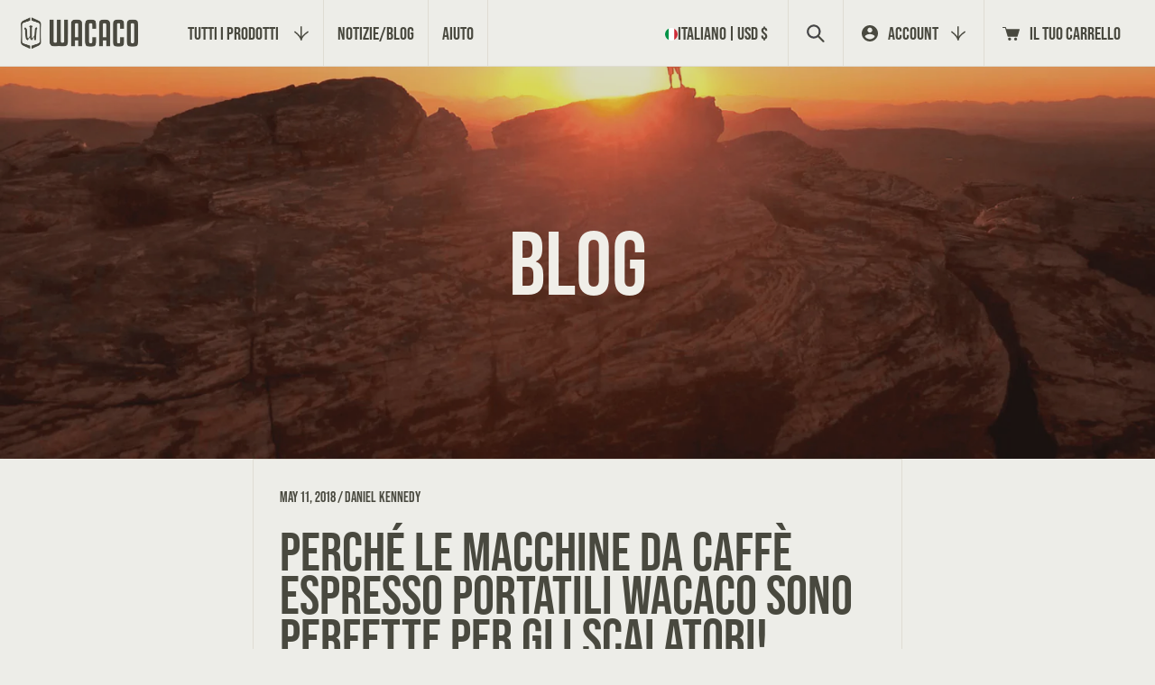

--- FILE ---
content_type: text/html; charset=utf-8
request_url: https://wacaco.com/it/blogs/news/why-wacaco-portable-espresso-machines-are-perfect-for-climbers
body_size: 61413
content:
<!doctype html>
<html class="no-js" lang="it">
  <head>
<script src="https://sapi.negate.io/script/kS9ZnRX2hMnDiFYMCg7I/A==?shop=minipresso.myshopify.com"></script>
  <meta name="google-site-verification" content="WJ8HiO7r4pO4RXuKLTtjF5Kp7UXfdPJvrmFB2gKl37E" />
    <meta charset="utf-8">
    <meta http-equiv="X-UA-Compatible" content="IE=edge">
    <meta name="viewport" content="width=device-width,initial-scale=1">
    <meta name="theme-color" content="">
    <link rel="canonical" href="https://wacaco.com/it/blogs/news/why-wacaco-portable-espresso-machines-are-perfect-for-climbers">
    <link rel="preconnect" href="https://cdn.shopify.com" crossorigin>
    <link rel="preconnect" href="https://fonts.googleapis.com">
    <link rel="preconnect" href="https://fonts.gstatic.com" crossorigin>
    <link href="https://fonts.googleapis.com/css2?family=Oswald&display=swap" rel="stylesheet">

    <link rel="alternate" hreflang="en" href="https://www.wacaco.com">
    <link rel="alternate" hreflang="fr" href="https://www.wacaco.com/fr">
    <link rel="alternate" hreflang="es" href="https://www.wacaco.com/es">
    <link rel="alternate" hreflang="zh-Hant" href="https://www.wacaco.com/zh-hant">
    <link rel="alternate" hreflang="zh-Hans" href="https://www.wacaco.com/zh-hans">
    <link rel="alternate" hreflang="ko" href="https://www.wacaco.com/ko">
    <link rel="alternate" hreflang="it" href="https://www.wacaco.com/it"><link rel="icon" type="image/png" href="//wacaco.com/cdn/shop/files/favicon.png?crop=center&height=32&v=1697093302&width=32"><link rel="preconnect" href="https://fonts.shopifycdn.com" crossorigin><!-- Auto Language Redirect -->
<script>
  const YOUR_DOMAIN = window.location.origin
  const YOUR_DOMAIN_LENGTH = YOUR_DOMAIN.length
  const SUPPORTED_LANGUAGES = ["fr","es","ko","zh"]
  const LANGUAGE_COOKIE_NAME = "language"
  const BROWSER_LANGUAGE = navigator.language
  function getCookie(name) {
    const value = `; ${document.cookie}`;
    const parts = value.split(`; ${name}=`);
    if (parts.length === 2) return parts.pop().split(';').shift();
    }

  function setDefaultLanguage(){
    if(typeof Shopify !== "undefined" && Shopify.designMode) {return;}
    let selectedLanguage = getCookie(LANGUAGE_COOKIE_NAME)
    if (!selectedLanguage) {
      console.log("No selected lang")
      for (const lang of SUPPORTED_LANGUAGES){
        console.log("Lang", lang)
        if(BROWSER_LANGUAGE.includes(lang)){
          document.cookie = `${LANGUAGE_COOKIE_NAME}=${lang};`;
          if (!window.location.href.includes(`${YOUR_DOMAIN}/${lang}`)){
            var url = window.location.href;
            var redirect_url = url.slice(0, YOUR_DOMAIN_LENGTH) + `/${lang}` + url.slice(YOUR_DOMAIN_LENGTH);
            console.log(url.slice(0, YOUR_DOMAIN_LENGTH))
            window.location.href= redirect_url;
          }
          break;
        }
      }
    }
  }
  setDefaultLanguage()
</script>
<!-- Auto Language Redirect END - DO NOT REMOVE -->

<!-- Google tag (gtag.js) DO NOT REMOVE -->
<script async src="https://www.googletagmanager.com/gtag/js?id=AW-969263260"></script>
<script>
  window.dataLayer = window.dataLayer || [];
  function gtag(){dataLayer.push(arguments);}
  gtag('js', new Date());

  gtag('config', 'AW-969263260');
</script>
  <!-- Google tag (gtag.js) END - DO NOT REMOVE -->

    

<meta property="og:site_name" content="Wacaco">
<meta property="og:url" content="https://wacaco.com/it/blogs/news/why-wacaco-portable-espresso-machines-are-perfect-for-climbers">
<meta property="og:title" content="Perché le macchine da caffè espresso portatili Wacaco sono perfette pe">
<meta property="og:type" content="article">
<meta property="og:description" content="Benvenuti al Crag Café! Porta il tuo gioco del caffè in falesia al livello successivo con Wacaco!  Qual è un altro pezzo di equipaggiamento?  Non vorrai ritrovarti a metà campo senza una macchina per caffè espresso portatile sulla tua rastrelliera!  Le macchine per caffè espresso portatili Nanopresso e Minipresso sono "><meta property="og:image" content="http://wacaco.com/cdn/shop/articles/caf3e05af82269fdb0065abcc89da015.png?v=1695523626">
  <meta property="og:image:secure_url" content="https://wacaco.com/cdn/shop/articles/caf3e05af82269fdb0065abcc89da015.png?v=1695523626">
  <meta property="og:image:width" content="2048">
  <meta property="og:image:height" content="1140"><meta name="twitter:site" content="@https://x.com/wacaco_ltd"><meta name="twitter:card" content="summary_large_image">
<meta name="twitter:title" content="Perché le macchine da caffè espresso portatili Wacaco sono perfette pe">
<meta name="twitter:description" content="Benvenuti al Crag Café! Porta il tuo gioco del caffè in falesia al livello successivo con Wacaco!  Qual è un altro pezzo di equipaggiamento?  Non vorrai ritrovarti a metà campo senza una macchina per caffè espresso portatile sulla tua rastrelliera!  Le macchine per caffè espresso portatili Nanopresso e Minipresso sono ">

<meta itemprop="name" content="WACACO | Portable Espresso Machines | Travel Coffee Makers">
	<meta itemprop="description" content="Prepare delicious espressos and amazing coffees, anytime, anywhere with Wacaco 's portable espresso machines and travel coffee makers.">
	<meta itemprop="image" content="https://cdn.shopify.com/s/files/1/0732/0067/files/Nano-Family.jpg?15463728956573670796">
  <!-- begin extra meta tag -->
  <meta property="fb:admins" content="100000492451010" />
  <meta property="og:type" content="website" />
  <meta property="og:site_name" content="WACACO | Portable Espresso Machines | Travel Coffee Makers">
  <meta property="og:title" content="WACACO | Portable Espresso Machines | Travel Coffee Makers">
  <meta property="og:image" content="https://cdn.shopify.com/s/files/1/0732/0067/files/Nano-Family.jpg?15463728956573670796">
  <meta property="og:description" content="Prepare delicious espressos and amazing coffees, anytime, anywhere with Wacaco 's portable espresso machines and travel coffee makers.">
  <!-- end extra meta tag -->
  
  <meta name="p:domain_verify" content="c1ae15603c1da11a043e30ee5d4a6575">
  <meta name="google-site-verification" content="WJ8HiO7r4pO4RXuKLTtjF5Kp7UXfdPJvrmFB2gKl37E">
  <meta name="google-site-verification" content="HuyptOHeosQ9EA7r83d5JEr46Wjdi4rDv2VTT28O5nU">
  <meta name="msvalidate.01" content="739195B0AFBC8C357E094827FD6A46D9">
  <meta name="viewport" content="width=device-width,initial-scale=1">
  <meta name="keywords"  content="wacaco, minipresso, nanopresso, pipamoka, cuppamoka, picopresso, exagram, exagrind, octaroma, manual espresso maker, coffee maker, travel coffee maker, coffee machine, espresso machine, portable coffee maker, portable espresso maker, best coffee maker, coffee, espresso, manual, portable, handheld, camping, trekking, hiking, office, outdoor, car, holiday, coffee on the go, barista kit, ns adapter, hand powered, sustainable, no electricity, pocket sized, cold brew, coffee scale, grinder, manual hand grinder, tumbler, coffee mat, silicone mat, coffee tools, barista towel">


  <!-- Google tag (gtag.js) DO NOT REMOVE -->
<script async src="https://www.googletagmanager.com/gtag/js?id=AW-969263260"></script>
<script>
  window.dataLayer = window.dataLayer || [];
  function gtag(){dataLayer.push(arguments);}
  gtag('js', new Date());

  gtag('config', 'AW-969263260');
</script>
  <!-- Google tag (gtag.js) END - DO NOT REMOVE -->

    <!-- REAMAZE INTEGRATION START - DO NOT REMOVE -->
<!-- Reamaze Config file - DO NOT REMOVE -->

<!-- reamaze_embeddable_517_s -->
<!-- Embeddable - Wacaco Shopify Chat / Contact Form Shoutbox -->
<script type="text/javascript">
  var _support = _support || { 'ui': {}, 'user': {} };
  _support['account'] = 'minipresso';
  _support['ui']['contactMode'] = 'default';
  _support['ui']['enableKb'] = 'true';
  _support['ui']['styles'] = {
    widgetColor: 'rgb(217, 94, 22)',
  };
  _support['ui']['shoutboxFacesMode'] = 'brand-avatar';
  _support['ui']['widget'] = {
    icon: 'chat',
    displayOn: 'all',
    fontSize: 'default',
    allowBotProcessing: true,
    label: {
      text: 'Hi! Don\'t hesitate to chat with us if you need help! &#128522;',
      mode: "prompt-3",
      delay: 3,
      duration: 10,
    },
    position: {
      bottom: '22px',
      right: '22px'
    },
    mobilePosition: {
      bottom: '22px',
      right: '22px'
    }
  };
  _support['apps'] = {
    faq: {"enabled":true},
    recentConversations: {},
    orders: {"enabled":true}
  };
</script>
<!-- reamaze_embeddable_517_e -->




<!-- reamaze_cue_87441_s -->
<!-- Cue - Products guidance -->
<script type="text/javascript">
  var _support = _support || { 'ui': {}, 'user': {} };
  _support.outbounds = _support.outbounds || [];
  _support.outbounds.push({
    id: "87441",
    name: "Products guidance",
    message: "Hi! Do you need guidance in choosing a portable coffee machine?",
    sound: true,
    transient: false,
    botsEnabled: true,
    disableCueClick: false,
    enableCustomFields: false,
    start: "",
    end: "",
    user: {
      name: "Coofy",
      avatarUrls: ["https://cdn.reamaze.com/rails/active_storage/representations/redirect/eyJfcmFpbHMiOnsibWVzc2FnZSI6IkJBaEpJaWt3T0RsbE1tUmlNQzA1TmpoaUxUUXpOVGN0WVdJek55MDBaak0yTnpjMU56SmtZV0lHT2daRlZBPT0iLCJleHAiOm51bGwsInB1ciI6ImJsb2JfaWQifX0=--202aa012f00a67c6c3bd3166035cd95971ad115c/[base64]--c91648d7a3c78bbfb3df435da7f5917f248eb0e7/Coofy.jpg"]
    },
    buttons: [
      {
        text: "Yes",
        response: true
      },
      {
        text: "No thanks!",
        dismiss: true
      },
    ],
    rules: [
      {
        type: "timeOnSite",
        op: "greaterThan",
        value: "60s",
      },
      {
        type: "customValue",
        op: "isTrue",
        customValue: true,
      },
    ],
  });
</script>
<!-- reamaze_cue_87441_e -->



<!-- reamaze_cue_87635_s -->
<!-- Cue - Espresso Guide -->
<script type="text/javascript">
  var _support = _support || { 'ui': {}, 'user': {} };
  _support.outbounds = _support.outbounds || [];
  _support.outbounds.push({
    id: "87635",
    name: "Espresso Guide",
    message: "Welcome to our portable espresso machines page! Would you like some help in deciding which one is right for you?",
    sound: true,
    transient: false,
    botsEnabled: true,
    disableCueClick: false,
    enableCustomFields: false,
    start: "",
    end: "",
    user: {
      name: "Coofy",
      avatarUrls: ["https://cdn.reamaze.com/rails/active_storage/representations/redirect/eyJfcmFpbHMiOnsibWVzc2FnZSI6IkJBaEpJaWt3T0RsbE1tUmlNQzA1TmpoaUxUUXpOVGN0WVdJek55MDBaak0yTnpjMU56SmtZV0lHT2daRlZBPT0iLCJleHAiOm51bGwsInB1ciI6ImJsb2JfaWQifX0=--202aa012f00a67c6c3bd3166035cd95971ad115c/[base64]--c91648d7a3c78bbfb3df435da7f5917f248eb0e7/Coofy.jpg"]
    },
    buttons: [
      {
        text: "Yes",
        response: true
      },
      {
        text: "No thanks",
        dismiss: true
      },
    ],
    rules: [
      {
        type: "url",
        op: "contains",
        value: "https://www.wacaco.com/collections/espresso-machines",
      },
      {
        type: "customValue",
        op: "isTrue",
        customValue: true,
      },
    ],
  });
</script>
<!-- reamaze_cue_87635_e -->


<!-- Reamaze SSO file - DO NOT REMOVE -->


<!-- REAMAZE INTEGRATION END - DO NOT REMOVE -->

    <script>
      const deviceDetect = () => {
        function isIOSDevice() {
          return !!navigator.platform && /iPad|iPhone|iPod/.test(navigator.platform);
        }
        var is_Mac = navigator.platform.toUpperCase().indexOf('MAC') >= 0;
        if (is_Mac) {
          document.querySelector('html').classList.add('mac');
        } else {
        }

        if (isIOSDevice()) {
          document.querySelector('html').classList.add('ios');
        }

        var isFirefox = navigator.userAgent.indexOf('Firefox') !== -1;
        if (isFirefox) {
          document.querySelector('html').classList.add('firefox');
        } else {
        }
        var ua = navigator.userAgent.toLowerCase();
        if (ua.indexOf('safari') != -1) {
          if (ua.indexOf('chrome') > -1) {
          } else {
            document.querySelector('html').classList.add('safari');
          }
        }

        if (sessionStorage.getItem('pageLoad') != 'true') {
          // $('html').addClass('firstLoad');
          document.querySelector('html').classList.add('firstLoad');
        }
      };

      window.onpaint = deviceDetect();
    </script>
    <script type="module">
      AOS.init({ disable: 'mobile', once: true });
      if (Shopify.designMode) {
        document.addEventListener('shopify:section:load', function (event) {
          AOS.init({ disable: 'mobile', once: true });
        });
      }
    </script>
    <script type="text/javascript">
      function toggle_visibility(id) {
        var e = document.getElementById(id);
        if (e.style.display == 'none') e.style.display = 'block';
        else e.style.display = 'none';
      }
    </script>

    <script>
  var pplr_cart = {"note":null,"attributes":{},"original_total_price":0,"total_price":0,"total_discount":0,"total_weight":0.0,"item_count":0,"items":[],"requires_shipping":false,"currency":"USD","items_subtotal_price":0,"cart_level_discount_applications":[],"checkout_charge_amount":0};
  var pplr_shop_currency = "USD";
  var pplr_enabled_currencies_size = 49;
  var pplr_money_formate = "${{amount}}";
  var pplr_manual_theme_selector=["CartCount span","tr:has([name*=updates]) , .cart__table-row , .cart-drawer__item , .cart-item , .ajaxcart__row , .ajaxcart__product , [data-products]  .cart__item , .CartItem , .cart__row.cart-item:not(.ajaxcart_row) , .cart__row.responsive-table__row , .mini-products-list .item , .cart-product-item , .cart-product , .product-id.item-row , .cart-summary-item-container , .cart-item.cf , .js_cart_item , .cart__card","tr img:first,.cart-drawer__options , .cart-item__image ,  .AspectRatio img",".line-item__title, .meta span,.cart-drawer__options:last-of-type , .cart-drawer__item-properties , .cart__properties , .CartItem__PropertyList , .cart__item-meta .cart__product-properties , .properties , .item-details h6 small",".cart__item--price .cart__price , .CartItem__Price , .cart-collateral .price , .cart-summary-item__price-current , .cart_price .transcy-money , .bcpo-cart-item-original-price  ,  .final-price , .price-box span , .saso-cart-item-price  , .cart-drawer__item-price-container .cart-item__price , .cart-drawer__price .cart-item__original-price",".grid__item.one-half.text-right , .ajaxcart__price , .ajaxcart_product-price , .saso-cart-item-line-price , .cart__price .money , .bcpo-cart-item-original-line-price , .cart__item-total ,  .cart-item-total .money , .cart--total .price",".pplr_item_remove",".ajaxcart__qty , .PageContent , #CartContainer , .cart-summary-item__quantity , .nt_fk_canvas , .cart__cell--quantity , #mainContent , .cart-drawer__content , .cart__table tbody",".header__cart-price-bubble span[data-cart-price-bubble] , .cart-drawer__subtotal-value , .cart-drawer__subtotal-number , .ajaxcart__subtotal .grid .grid__item.one-third.text-right , .ajaxcart__subtotal , .cart__footer__value[data-cart-final] , .text-right.price.price--amount .price ,  .cart__item-sub div[data-subtotal] , .cart-cost .money , .cart__subtotal .money , .amount .theme-money , .cart_tot_price .transcy-money , .cart__total__money , .cart-subtotal__price , .cart__subtotal , .cart__subtotal-price .wcp-original-cart-total , #CartCost","form[action*=cart] [name=checkout]","Click To View Image"];

  
  
  document.onreadystatechange = () => {
    if (document.readyState === 'complete') {
      const body = document.getElementsByTagName('body');
      const langingPage = body[0].classList.contains('template-index');
      const scriptSource = "//cdn-zeptoapps.com/product-personalizer/pplr_common.js?v=22";
      
      if (!langingPage) {
        const element = document.createElement('script');
        element.setAttribute('src', scriptSource);
        document.head.appendChild(element);
      }
    }
  };
</script>

    <link href="//wacaco.com/cdn/shop/t/212/assets/swiper-bundle.min.css?v=39633872178562917471766485420" rel="stylesheet" type="text/css" media="all" />
    <link href="//wacaco.com/cdn/shop/t/212/assets/aos.css?v=171440860698160758581766485351" rel="stylesheet" type="text/css" media="all" />
    <link href="//wacaco.com/cdn/shop/t/212/assets/fancybox.css?v=162526304226350436081766485396" rel="stylesheet" type="text/css" media="all" />
    <link href="//wacaco.com/cdn/shop/t/212/assets/base.css?v=147655874677940330271766485353" rel="stylesheet" type="text/css" media="all" />
    <link href="//wacaco.com/cdn/shop/t/212/assets/custom.css?v=39477180226165085901766485392" rel="stylesheet" type="text/css" media="all" />
    <link href="//wacaco.com/cdn/shop/t/212/assets/responsive.css?v=106460788984019967621766485409" rel="stylesheet" type="text/css" media="all" />
    <link href="//wacaco.com/cdn/shop/t/212/assets/app-stamped-reviews.css?v=63086877051567572021766485352" rel="stylesheet" type="text/css" media="all" />
<style>.lazyload,.lazyloading{opacity:0}.lazyloaded{opacity:1;transition:opacity.3s}</style>
    <script>window.performance && window.performance.mark && window.performance.mark('shopify.content_for_header.start');</script><meta name="google-site-verification" content="WJ8HiO7r4pO4RXuKLTtjF5Kp7UXfdPJvrmFB2gKl37E">
<meta name="google-site-verification" content="HuyptOHeosQ9EA7r83d5JEr46Wjdi4rDv2VTT28O5nU">
<meta name="google-site-verification" content="W5nqMsh0e1APq6xMsW4wgc_lYlE_bZu08vwH9ujKziU">
<meta id="shopify-digital-wallet" name="shopify-digital-wallet" content="/7320067/digital_wallets/dialog">
<meta name="shopify-checkout-api-token" content="3f50735251915c5ac313bdb6a955dd95">
<meta id="in-context-paypal-metadata" data-shop-id="7320067" data-venmo-supported="false" data-environment="production" data-locale="it_IT" data-paypal-v4="true" data-currency="USD">
<link rel="alternate" type="application/atom+xml" title="Feed" href="http://feeds.feedburner.com/Wacaco-Minipresso-Blog" />
<link rel="alternate" hreflang="x-default" href="https://wacaco.com/blogs/news/why-wacaco-portable-espresso-machines-are-perfect-for-climbers">
<link rel="alternate" hreflang="en-US" href="https://wacaco.com/blogs/news/why-wacaco-portable-espresso-machines-are-perfect-for-climbers">
<link rel="alternate" hreflang="ko-US" href="https://wacaco.com/ko/blogs/news/why-wacaco-portable-espresso-machines-are-perfect-for-climbers">
<link rel="alternate" hreflang="zh-Hans-US" href="https://wacaco.com/zh-hans/blogs/news/why-wacaco-portable-espresso-machines-are-perfect-for-climbers">
<link rel="alternate" hreflang="zh-Hant-US" href="https://wacaco.com/zh-hant/blogs/news/why-wacaco-portable-espresso-machines-are-perfect-for-climbers">
<link rel="alternate" hreflang="es-US" href="https://wacaco.com/es/blogs/news/why-wacaco-portable-espresso-machines-are-perfect-for-climbers">
<link rel="alternate" hreflang="fr-US" href="https://wacaco.com/fr/blogs/news/why-wacaco-portable-espresso-machines-are-perfect-for-climbers">
<link rel="alternate" hreflang="it-US" href="https://wacaco.com/it/blogs/news/why-wacaco-portable-espresso-machines-are-perfect-for-climbers">
<script async="async" src="/checkouts/internal/preloads.js?locale=it-US"></script>
<link rel="preconnect" href="https://shop.app" crossorigin="anonymous">
<script async="async" src="https://shop.app/checkouts/internal/preloads.js?locale=it-US&shop_id=7320067" crossorigin="anonymous"></script>
<script id="apple-pay-shop-capabilities" type="application/json">{"shopId":7320067,"countryCode":"HK","currencyCode":"USD","merchantCapabilities":["supports3DS"],"merchantId":"gid:\/\/shopify\/Shop\/7320067","merchantName":"Wacaco","requiredBillingContactFields":["postalAddress","email","phone"],"requiredShippingContactFields":["postalAddress","email","phone"],"shippingType":"shipping","supportedNetworks":["visa","masterCard","amex"],"total":{"type":"pending","label":"Wacaco","amount":"1.00"},"shopifyPaymentsEnabled":true,"supportsSubscriptions":true}</script>
<script id="shopify-features" type="application/json">{"accessToken":"3f50735251915c5ac313bdb6a955dd95","betas":["rich-media-storefront-analytics"],"domain":"wacaco.com","predictiveSearch":true,"shopId":7320067,"locale":"it"}</script>
<script>var Shopify = Shopify || {};
Shopify.shop = "minipresso.myshopify.com";
Shopify.locale = "it";
Shopify.currency = {"active":"USD","rate":"1.0"};
Shopify.country = "US";
Shopify.theme = {"name":"Wacaco 4.34","id":186328055881,"schema_name":"Dawn","schema_version":"6.0.2","theme_store_id":null,"role":"main"};
Shopify.theme.handle = "null";
Shopify.theme.style = {"id":null,"handle":null};
Shopify.cdnHost = "wacaco.com/cdn";
Shopify.routes = Shopify.routes || {};
Shopify.routes.root = "/it/";</script>
<script type="module">!function(o){(o.Shopify=o.Shopify||{}).modules=!0}(window);</script>
<script>!function(o){function n(){var o=[];function n(){o.push(Array.prototype.slice.apply(arguments))}return n.q=o,n}var t=o.Shopify=o.Shopify||{};t.loadFeatures=n(),t.autoloadFeatures=n()}(window);</script>
<script>
  window.ShopifyPay = window.ShopifyPay || {};
  window.ShopifyPay.apiHost = "shop.app\/pay";
  window.ShopifyPay.redirectState = null;
</script>
<script id="shop-js-analytics" type="application/json">{"pageType":"article"}</script>
<script defer="defer" async type="module" src="//wacaco.com/cdn/shopifycloud/shop-js/modules/v2/client.init-shop-cart-sync_DXGljDCh.it.esm.js"></script>
<script defer="defer" async type="module" src="//wacaco.com/cdn/shopifycloud/shop-js/modules/v2/chunk.common_Dby6QE3M.esm.js"></script>
<script type="module">
  await import("//wacaco.com/cdn/shopifycloud/shop-js/modules/v2/client.init-shop-cart-sync_DXGljDCh.it.esm.js");
await import("//wacaco.com/cdn/shopifycloud/shop-js/modules/v2/chunk.common_Dby6QE3M.esm.js");

  window.Shopify.SignInWithShop?.initShopCartSync?.({"fedCMEnabled":true,"windoidEnabled":true});

</script>
<script>
  window.Shopify = window.Shopify || {};
  if (!window.Shopify.featureAssets) window.Shopify.featureAssets = {};
  window.Shopify.featureAssets['shop-js'] = {"shop-cart-sync":["modules/v2/client.shop-cart-sync_CuycFFQA.it.esm.js","modules/v2/chunk.common_Dby6QE3M.esm.js"],"init-fed-cm":["modules/v2/client.init-fed-cm_BNG5oyTN.it.esm.js","modules/v2/chunk.common_Dby6QE3M.esm.js"],"shop-button":["modules/v2/client.shop-button_CYDCs7np.it.esm.js","modules/v2/chunk.common_Dby6QE3M.esm.js"],"init-windoid":["modules/v2/client.init-windoid_CIyZw0nM.it.esm.js","modules/v2/chunk.common_Dby6QE3M.esm.js"],"shop-cash-offers":["modules/v2/client.shop-cash-offers_CcSAlF98.it.esm.js","modules/v2/chunk.common_Dby6QE3M.esm.js","modules/v2/chunk.modal_D1Buujso.esm.js"],"shop-toast-manager":["modules/v2/client.shop-toast-manager_BX7Boar6.it.esm.js","modules/v2/chunk.common_Dby6QE3M.esm.js"],"init-shop-email-lookup-coordinator":["modules/v2/client.init-shop-email-lookup-coordinator_9H--u2Oq.it.esm.js","modules/v2/chunk.common_Dby6QE3M.esm.js"],"pay-button":["modules/v2/client.pay-button_Dij3AEMZ.it.esm.js","modules/v2/chunk.common_Dby6QE3M.esm.js"],"avatar":["modules/v2/client.avatar_BTnouDA3.it.esm.js"],"init-shop-cart-sync":["modules/v2/client.init-shop-cart-sync_DXGljDCh.it.esm.js","modules/v2/chunk.common_Dby6QE3M.esm.js"],"shop-login-button":["modules/v2/client.shop-login-button_CQ3q_nN6.it.esm.js","modules/v2/chunk.common_Dby6QE3M.esm.js","modules/v2/chunk.modal_D1Buujso.esm.js"],"init-customer-accounts-sign-up":["modules/v2/client.init-customer-accounts-sign-up_BnxtNv5b.it.esm.js","modules/v2/client.shop-login-button_CQ3q_nN6.it.esm.js","modules/v2/chunk.common_Dby6QE3M.esm.js","modules/v2/chunk.modal_D1Buujso.esm.js"],"init-shop-for-new-customer-accounts":["modules/v2/client.init-shop-for-new-customer-accounts_CKlpbIAZ.it.esm.js","modules/v2/client.shop-login-button_CQ3q_nN6.it.esm.js","modules/v2/chunk.common_Dby6QE3M.esm.js","modules/v2/chunk.modal_D1Buujso.esm.js"],"init-customer-accounts":["modules/v2/client.init-customer-accounts_BatGhs6N.it.esm.js","modules/v2/client.shop-login-button_CQ3q_nN6.it.esm.js","modules/v2/chunk.common_Dby6QE3M.esm.js","modules/v2/chunk.modal_D1Buujso.esm.js"],"shop-follow-button":["modules/v2/client.shop-follow-button_Drfnypl_.it.esm.js","modules/v2/chunk.common_Dby6QE3M.esm.js","modules/v2/chunk.modal_D1Buujso.esm.js"],"lead-capture":["modules/v2/client.lead-capture_C77H9ivN.it.esm.js","modules/v2/chunk.common_Dby6QE3M.esm.js","modules/v2/chunk.modal_D1Buujso.esm.js"],"checkout-modal":["modules/v2/client.checkout-modal_B3EdBKL4.it.esm.js","modules/v2/chunk.common_Dby6QE3M.esm.js","modules/v2/chunk.modal_D1Buujso.esm.js"],"shop-login":["modules/v2/client.shop-login_CkabS-Xl.it.esm.js","modules/v2/chunk.common_Dby6QE3M.esm.js","modules/v2/chunk.modal_D1Buujso.esm.js"],"payment-terms":["modules/v2/client.payment-terms_BgXoyFHX.it.esm.js","modules/v2/chunk.common_Dby6QE3M.esm.js","modules/v2/chunk.modal_D1Buujso.esm.js"]};
</script>
<script>(function() {
  var isLoaded = false;
  function asyncLoad() {
    if (isLoaded) return;
    isLoaded = true;
    var urls = ["https:\/\/cdn1.stamped.io\/files\/widget.min.js?shop=minipresso.myshopify.com","https:\/\/static.affiliatly.com\/shopify\/v3\/shopify.js?affiliatly_code=AF-109617\u0026shop=minipresso.myshopify.com","https:\/\/cdn.nfcube.com\/instafeed-ad3961e8db636fc01c15e52c765df474.js?shop=minipresso.myshopify.com","\/\/cdn.shopify.com\/proxy\/0a176dba429981ad73259e02d0963d900ba0d2e6999605b4752be0810d4afa65\/shopify-script-tags.s3.eu-west-1.amazonaws.com\/smartseo\/instantpage.js?shop=minipresso.myshopify.com\u0026sp-cache-control=cHVibGljLCBtYXgtYWdlPTkwMA","https:\/\/static.klaviyo.com\/onsite\/js\/klaviyo.js?company_id=HCDLjW\u0026shop=minipresso.myshopify.com","https:\/\/d1o5e9vlirdalo.cloudfront.net\/vfLoader.js?pk=wacaco\u0026e=prod\u0026shop=minipresso.myshopify.com"];
    for (var i = 0; i < urls.length; i++) {
      var s = document.createElement('script');
      s.type = 'text/javascript';
      s.async = true;
      s.src = urls[i];
      var x = document.getElementsByTagName('script')[0];
      x.parentNode.insertBefore(s, x);
    }
  };
  if(window.attachEvent) {
    window.attachEvent('onload', asyncLoad);
  } else {
    window.addEventListener('load', asyncLoad, false);
  }
})();</script>
<script id="__st">var __st={"a":7320067,"offset":28800,"reqid":"db1e56e6-6d3b-47d0-8dc8-95e15924d963-1769022361","pageurl":"wacaco.com\/it\/blogs\/news\/why-wacaco-portable-espresso-machines-are-perfect-for-climbers","s":"articles-12119834697","u":"48da21df285c","p":"article","rtyp":"article","rid":12119834697};</script>
<script>window.ShopifyPaypalV4VisibilityTracking = true;</script>
<script id="captcha-bootstrap">!function(){'use strict';const t='contact',e='account',n='new_comment',o=[[t,t],['blogs',n],['comments',n],[t,'customer']],c=[[e,'customer_login'],[e,'guest_login'],[e,'recover_customer_password'],[e,'create_customer']],r=t=>t.map((([t,e])=>`form[action*='/${t}']:not([data-nocaptcha='true']) input[name='form_type'][value='${e}']`)).join(','),a=t=>()=>t?[...document.querySelectorAll(t)].map((t=>t.form)):[];function s(){const t=[...o],e=r(t);return a(e)}const i='password',u='form_key',d=['recaptcha-v3-token','g-recaptcha-response','h-captcha-response',i],f=()=>{try{return window.sessionStorage}catch{return}},m='__shopify_v',_=t=>t.elements[u];function p(t,e,n=!1){try{const o=window.sessionStorage,c=JSON.parse(o.getItem(e)),{data:r}=function(t){const{data:e,action:n}=t;return t[m]||n?{data:e,action:n}:{data:t,action:n}}(c);for(const[e,n]of Object.entries(r))t.elements[e]&&(t.elements[e].value=n);n&&o.removeItem(e)}catch(o){console.error('form repopulation failed',{error:o})}}const l='form_type',E='cptcha';function T(t){t.dataset[E]=!0}const w=window,h=w.document,L='Shopify',v='ce_forms',y='captcha';let A=!1;((t,e)=>{const n=(g='f06e6c50-85a8-45c8-87d0-21a2b65856fe',I='https://cdn.shopify.com/shopifycloud/storefront-forms-hcaptcha/ce_storefront_forms_captcha_hcaptcha.v1.5.2.iife.js',D={infoText:'Protetto da hCaptcha',privacyText:'Privacy',termsText:'Termini'},(t,e,n)=>{const o=w[L][v],c=o.bindForm;if(c)return c(t,g,e,D).then(n);var r;o.q.push([[t,g,e,D],n]),r=I,A||(h.body.append(Object.assign(h.createElement('script'),{id:'captcha-provider',async:!0,src:r})),A=!0)});var g,I,D;w[L]=w[L]||{},w[L][v]=w[L][v]||{},w[L][v].q=[],w[L][y]=w[L][y]||{},w[L][y].protect=function(t,e){n(t,void 0,e),T(t)},Object.freeze(w[L][y]),function(t,e,n,w,h,L){const[v,y,A,g]=function(t,e,n){const i=e?o:[],u=t?c:[],d=[...i,...u],f=r(d),m=r(i),_=r(d.filter((([t,e])=>n.includes(e))));return[a(f),a(m),a(_),s()]}(w,h,L),I=t=>{const e=t.target;return e instanceof HTMLFormElement?e:e&&e.form},D=t=>v().includes(t);t.addEventListener('submit',(t=>{const e=I(t);if(!e)return;const n=D(e)&&!e.dataset.hcaptchaBound&&!e.dataset.recaptchaBound,o=_(e),c=g().includes(e)&&(!o||!o.value);(n||c)&&t.preventDefault(),c&&!n&&(function(t){try{if(!f())return;!function(t){const e=f();if(!e)return;const n=_(t);if(!n)return;const o=n.value;o&&e.removeItem(o)}(t);const e=Array.from(Array(32),(()=>Math.random().toString(36)[2])).join('');!function(t,e){_(t)||t.append(Object.assign(document.createElement('input'),{type:'hidden',name:u})),t.elements[u].value=e}(t,e),function(t,e){const n=f();if(!n)return;const o=[...t.querySelectorAll(`input[type='${i}']`)].map((({name:t})=>t)),c=[...d,...o],r={};for(const[a,s]of new FormData(t).entries())c.includes(a)||(r[a]=s);n.setItem(e,JSON.stringify({[m]:1,action:t.action,data:r}))}(t,e)}catch(e){console.error('failed to persist form',e)}}(e),e.submit())}));const S=(t,e)=>{t&&!t.dataset[E]&&(n(t,e.some((e=>e===t))),T(t))};for(const o of['focusin','change'])t.addEventListener(o,(t=>{const e=I(t);D(e)&&S(e,y())}));const B=e.get('form_key'),M=e.get(l),P=B&&M;t.addEventListener('DOMContentLoaded',(()=>{const t=y();if(P)for(const e of t)e.elements[l].value===M&&p(e,B);[...new Set([...A(),...v().filter((t=>'true'===t.dataset.shopifyCaptcha))])].forEach((e=>S(e,t)))}))}(h,new URLSearchParams(w.location.search),n,t,e,['guest_login'])})(!0,!0)}();</script>
<script integrity="sha256-4kQ18oKyAcykRKYeNunJcIwy7WH5gtpwJnB7kiuLZ1E=" data-source-attribution="shopify.loadfeatures" defer="defer" src="//wacaco.com/cdn/shopifycloud/storefront/assets/storefront/load_feature-a0a9edcb.js" crossorigin="anonymous"></script>
<script crossorigin="anonymous" defer="defer" src="//wacaco.com/cdn/shopifycloud/storefront/assets/shopify_pay/storefront-65b4c6d7.js?v=20250812"></script>
<script data-source-attribution="shopify.dynamic_checkout.dynamic.init">var Shopify=Shopify||{};Shopify.PaymentButton=Shopify.PaymentButton||{isStorefrontPortableWallets:!0,init:function(){window.Shopify.PaymentButton.init=function(){};var t=document.createElement("script");t.src="https://wacaco.com/cdn/shopifycloud/portable-wallets/latest/portable-wallets.it.js",t.type="module",document.head.appendChild(t)}};
</script>
<script data-source-attribution="shopify.dynamic_checkout.buyer_consent">
  function portableWalletsHideBuyerConsent(e){var t=document.getElementById("shopify-buyer-consent"),n=document.getElementById("shopify-subscription-policy-button");t&&n&&(t.classList.add("hidden"),t.setAttribute("aria-hidden","true"),n.removeEventListener("click",e))}function portableWalletsShowBuyerConsent(e){var t=document.getElementById("shopify-buyer-consent"),n=document.getElementById("shopify-subscription-policy-button");t&&n&&(t.classList.remove("hidden"),t.removeAttribute("aria-hidden"),n.addEventListener("click",e))}window.Shopify?.PaymentButton&&(window.Shopify.PaymentButton.hideBuyerConsent=portableWalletsHideBuyerConsent,window.Shopify.PaymentButton.showBuyerConsent=portableWalletsShowBuyerConsent);
</script>
<script data-source-attribution="shopify.dynamic_checkout.cart.bootstrap">document.addEventListener("DOMContentLoaded",(function(){function t(){return document.querySelector("shopify-accelerated-checkout-cart, shopify-accelerated-checkout")}if(t())Shopify.PaymentButton.init();else{new MutationObserver((function(e,n){t()&&(Shopify.PaymentButton.init(),n.disconnect())})).observe(document.body,{childList:!0,subtree:!0})}}));
</script>
<script id='scb4127' type='text/javascript' async='' src='https://wacaco.com/cdn/shopifycloud/privacy-banner/storefront-banner.js'></script><link id="shopify-accelerated-checkout-styles" rel="stylesheet" media="screen" href="https://wacaco.com/cdn/shopifycloud/portable-wallets/latest/accelerated-checkout-backwards-compat.css" crossorigin="anonymous">
<style id="shopify-accelerated-checkout-cart">
        #shopify-buyer-consent {
  margin-top: 1em;
  display: inline-block;
  width: 100%;
}

#shopify-buyer-consent.hidden {
  display: none;
}

#shopify-subscription-policy-button {
  background: none;
  border: none;
  padding: 0;
  text-decoration: underline;
  font-size: inherit;
  cursor: pointer;
}

#shopify-subscription-policy-button::before {
  box-shadow: none;
}

      </style>
<script id="sections-script" data-sections="header,footer" defer="defer" src="//wacaco.com/cdn/shop/t/212/compiled_assets/scripts.js?v=73734"></script>
<script>window.performance && window.performance.mark && window.performance.mark('shopify.content_for_header.end');</script>


    <link rel="stylesheet" href="https://use.typekit.net/pha5iie.css">

    

    <style>
      

      h1,
      h2,
      h3,
      h4,
      h5,
      .h0,
      .h1,
      .h2,
      .h3,
      .h4,
      .h5,
      * {
        font-family: var(--font-body-family), 'Oswald', sans-serif !important;
      }

      .product__medi,
      .swiper-pointer-events,
      .product-page-media-gallery,
      .product-media-main-image {
        width: 100% !important;
      }
    </style>

    <style data-shopify>
      @font-face {
  font-family: Abel;
  font-weight: 400;
  font-style: normal;
  font-display: swap;
  src: url("//wacaco.com/cdn/fonts/abel/abel_n4.0254805ccf79872a96d53996a984f2b9039f9995.woff2") format("woff2"),
       url("//wacaco.com/cdn/fonts/abel/abel_n4.635ebaebd760542724b79271de73bae7c2091173.woff") format("woff");
}

      
      
      
      @font-face {
  font-family: Oswald;
  font-weight: 400;
  font-style: normal;
  font-display: swap;
  src: url("//wacaco.com/cdn/fonts/oswald/oswald_n4.7760ed7a63e536050f64bb0607ff70ce07a480bd.woff2") format("woff2"),
       url("//wacaco.com/cdn/fonts/oswald/oswald_n4.ae5e497f60fc686568afe76e9ff1872693c533e9.woff") format("woff");
}


      :root {
        --font-body-family:  'bebas-neue-pro'  ;
        --font-body-style: normal;
        --font-body-weight: 500;
        --font-body-weight-bold: 700;
        --font-heading-family: Oswald, sans-serif;
        --font-heading-style: normal;
        --font-heading-weight: 400;
        --font-heading-height : 100%;
        --font-body-height : 100%;
        --font-body-scale: 1.0;
        --font-heading-scale: 1.0;

        --color-base-text: #49493f;
        --color-shadow: 73, 73, 63;
        --color-base-background-1: #EDEDE8 ;
        --color-base-border: #DFDCD3 ;
        --color-base-background-2: , , ;
        --color-base-solid-button-labels: #c9a86a;
        --color-base-outline-button-labels: , , ;
        --color-base-accent-1: , , ;
        --color-base-accent-2: , , ;
        --payment-terms-background-color: #ffffff;

        --gradient-base-background-1: #ffffff;
        --gradient-base-background-2: #f3f3f3;
        --gradient-base-accent-1: #121212;
        --gradient-base-accent-2: #334fb4;

        --media-padding: px;
        --media-border-opacity: 0.05;
        --media-border-width: 1px;
        --media-radius: 0px;
        --media-shadow-opacity: 0.0;
        --media-shadow-horizontal-offset: 0px;
        --media-shadow-vertical-offset: 4px;
        --media-shadow-blur-radius: 5px;
        --media-shadow-visible: 0;
        --icon-main-color : #49493F;
        --page-width: 140rem;
        --page-width-margin: 0rem;

        --card-image-padding: 0.0rem;
        --card-corner-radius: 0.0rem;
        --card-text-alignment: left;
        --card-border-width: 0.0rem;
        --card-border-opacity: 0.1;
        --card-shadow-opacity: 0.0;
        --card-shadow-visible: 0;
        --card-shadow-horizontal-offset: 0.0rem;
        --card-shadow-vertical-offset: 0.0rem;
        --card-shadow-blur-radius: 0.0rem;
        --card-back-scheme : #e7e7e2;
        --badge-corner-radius: 0.0rem;

        --popup-border-width: 1px;
        --popup-border-opacity: 0.1;
        --popup-corner-radius: 0px;
        --popup-shadow-opacity: 0.0;
        --popup-shadow-horizontal-offset: 0px;
        --popup-shadow-vertical-offset: 4px;
        --popup-shadow-blur-radius: 5px;

        --drawer-border-width: 1px;
        --drawer-border-opacity: 0.1;
        --drawer-shadow-opacity: 0.0;
        --drawer-shadow-horizontal-offset: 0px;
        --drawer-shadow-vertical-offset: 4px;
        --drawer-shadow-blur-radius: 5px;

        --spacing-sections-desktop: 0px;
        --spacing-sections-mobile: 0px;

        --grid-desktop-vertical-spacing: 8px;
        --grid-desktop-horizontal-spacing: 8px;
        --grid-mobile-vertical-spacing: 4px;
        --grid-mobile-horizontal-spacing: 4px;

        --sold-out-back : #49493F;

        --text-boxes-border-opacity: 0.1;
        --text-boxes-border-width: 0px;
        --text-boxes-radius: 0px;
        --text-boxes-shadow-opacity: 0.0;
        --text-boxes-shadow-visible: 0;
        --text-boxes-shadow-horizontal-offset: 0px;
        --text-boxes-shadow-vertical-offset: 4px;
        --text-boxes-shadow-blur-radius: 5px;

        --buttons-radius: 0px;
        --buttons-radius-outset: 0px;
        --buttons-border-width: 1px;
        --buttons-border-opacity: 1.0;
        --buttons-shadow-opacity: 0.0;
        --buttons-shadow-visible: 0;
        --buttons-shadow-horizontal-offset: 0px;
        --buttons-shadow-vertical-offset: 0px;
        --buttons-shadow-blur-radius: 0px;
        --buttons-border-offset: 0px;

        --inputs-radius: 0px;
        --inputs-border-width: 1px;
        --inputs-border-opacity: 0.55;
        --inputs-shadow-opacity: 0.0;
        --inputs-shadow-horizontal-offset: 0px;
        --inputs-margin-offset: 0px;
        --inputs-shadow-vertical-offset: 0px;
        --inputs-shadow-blur-radius: 0px;
        --inputs-radius-outset: 0px;

        --variant-pills-radius: 40px;
        --variant-pills-border-width: 1px;
        --variant-pills-border-opacity: 0.55;
        --variant-pills-shadow-opacity: 0.0;
        --variant-pills-shadow-horizontal-offset: 0px;
        --variant-pills-shadow-vertical-offset: 4px;
        --variant-pills-shadow-blur-radius: 5px;


        --color-button-background-main : #49493f;
        --color-button-background-hover-main : #3d3d34;
        --color-button-hover-main : #c9a86a;
        --theme-accent-color : #c9a86a;

        --spacing-from-left : 30px;
        --spacing-from-right : 30px;
      }

      *,
      *::before,
      *::after {
        box-sizing: inherit;
      }

      html {
        box-sizing: border-box;
        font-size: calc(var(--font-body-scale) * 62.5%);
        height: 100%;
      }

      body {
        display: grid;
        grid-template-rows: auto auto 1fr auto;
        grid-template-columns: 100%;
        min-height: 100%;
        margin: 0;
        font-size: 1.5rem;
        line-height: calc(1 + 0.8 / var(--font-body-scale));
        font-family: var(--font-body-family);
        font-style: var(--font-body-style);
        font-weight: var(--font-body-weight);
      }

      .custom-font-enabled *{
        line-height:var(--font-body-height) !important;
        font-family: var(--font-body-family) !important;
      }
      .custom-font-enabled h1,
      .custom-font-enabled h2,
      .custom-font-enabled h3,
      .custom-font-enabled h4,
      .custom-font-enabled h5,
      .custom-font-enabled h6{
        line-height: var(--font-heading-height) !important;
        font-family: var(--font-heading-family) !important;
      }

      .custom-font-enabled .header .list-menu--inline> li header-menu details summary.list-menu__item .icon-arr-down{
        transform:none;
      }

      .custom-font-enabled .header .list-menu--inline> li header-menu details summary.list-menu__item{
        display:flex;
        align-items:center;
        padding-top:0;
      }

      .custom-font-enabled .footer-block__details-content .list-menu__item--link{
        white-space: inherit;
      }

      .custom-font-enabled .tl-currency:before{
        top: 0;
      }


      @media(max-width:1250px){
        .custom-font-enabled summary.list-menu__item{
        padding-top:0 !important;
      }
      }

      @media screen and (min-width: 750px) {
        body {
          font-size: 1.6rem;
        }
      }

      

    </style>
<link rel="preload" as="font" href="//wacaco.com/cdn/fonts/abel/abel_n4.0254805ccf79872a96d53996a984f2b9039f9995.woff2" type="font/woff2" crossorigin><link rel="preload" as="font" href="//wacaco.com/cdn/fonts/oswald/oswald_n4.7760ed7a63e536050f64bb0607ff70ce07a480bd.woff2" type="font/woff2" crossorigin><link
        rel="stylesheet"
        href="//wacaco.com/cdn/shop/t/212/assets/component-predictive-search.css?v=27982926095155059501766485387"
        media="print"
        onload="this.media='all'"
      ><script>
      document.documentElement.className = document.documentElement.className.replace('no-js', 'js');
      if (Shopify.designMode) {
        document.documentElement.classList.add('shopify-design-mode');
      }

      window.addEventListener('load', (event) => {
        if (navigator.userAgent.indexOf('Safari') != -1 && navigator.userAgent.indexOf('Chrome') == -1) {
          document.querySelector('body').classList.add('safari-browser');
        }
      });
    </script>

    

    <style type="text/css">
  button.btn.pplr-c-button.pplr-btn.button.Button--secondary.ptc_button {
    width: 100%;
  }

  a.js-modal-close.pplr_close.p_r_c {
    border: none;
  }

  .q_f label {
    float: none;
    padding-right: 0;
  }

  button.p_a_t_c.btn.pplr-btn.button.Button--secondary.ptc_button {
    padding-right: 25px;
    padding-left: 25px;
    float: right;
    margin-right: 25px;
  }

  button.btn.pplr-c-button.pplr-btn.button.Button--secondary.ptc_button {
    margin-bottom: -10px;
  }
</style>



    
    <script type="text/javascript">
  window.Rivo = window.Rivo || {};
  window.Rivo.common = window.Rivo.common || {};
  window.Rivo.common.shop = {
    permanent_domain: 'minipresso.myshopify.com',
    currency: "USD",
    money_format: "${{amount}}",
    id: 7320067
  };
  

  window.Rivo.common.template = 'article';
  window.Rivo.common.cart = {};
  window.Rivo.common.vapid_public_key = "BJuXCmrtTK335SuczdNVYrGVtP_WXn4jImChm49st7K7z7e8gxSZUKk4DhUpk8j2Xpiw5G4-ylNbMKLlKkUEU98=";
  window.Rivo.global_config = {"asset_urls":{"loy":{"api_js":"https:\/\/cdn.shopify.com\/s\/files\/1\/0194\/1736\/6592\/t\/1\/assets\/ba_rivo_api.js?v=1711433133","lp_js":null,"lp_css":"https:\/\/cdn.shopify.com\/s\/files\/1\/0194\/1736\/6592\/t\/1\/assets\/ba_rivo_lp.css?v=1726524319","profile_js":null,"profile_css":"https:\/\/cdn.shopify.com\/s\/files\/1\/0194\/1736\/6592\/t\/1\/assets\/ba_rivo_profile.css?v=1727649572","init_js":"https:\/\/cdn.shopify.com\/s\/files\/1\/0194\/1736\/6592\/t\/1\/assets\/ba_loy_init.js?v=1710750770","referrals_js":"https:\/\/cdn.shopify.com\/s\/files\/1\/0194\/1736\/6592\/t\/1\/assets\/ba_loy_referrals.js?v=1711433131","referrals_css":"https:\/\/cdn.shopify.com\/s\/files\/1\/0194\/1736\/6592\/t\/1\/assets\/ba_loy_referrals.css?v=1700287043","widget_js":"https:\/\/cdn.shopify.com\/s\/files\/1\/0194\/1736\/6592\/t\/1\/assets\/ba_loy_widget.js?v=1711433129","widget_css":"https:\/\/cdn.shopify.com\/s\/files\/1\/0194\/1736\/6592\/t\/1\/assets\/ba_loy_widget.css?v=1692840875","page_init_js":"https:\/\/cdn.shopify.com\/s\/files\/1\/0194\/1736\/6592\/t\/1\/assets\/ba_loy_page_init.js?v=1711433130","page_widget_js":"https:\/\/cdn.shopify.com\/s\/files\/1\/0194\/1736\/6592\/t\/1\/assets\/ba_loy_page_widget.js?v=1711432435","page_widget_css":"https:\/\/cdn.shopify.com\/s\/files\/1\/0194\/1736\/6592\/t\/1\/assets\/ba_loy_page.css?v=1693059047","page_preview_js":"\/assets\/msg\/loy_page_preview.js","app_proxy_applications_js":"https:\/\/cdn.shopify.com\/s\/files\/1\/0194\/1736\/6592\/t\/1\/assets\/app_proxy_application.js?v=1708835151","app_proxy_membership_js":"https:\/\/cdn.shopify.com\/s\/files\/1\/0194\/1736\/6592\/t\/1\/assets\/app_proxy_membership.js?v=1708835152"},"forms":{"init_js":"https:\/\/cdn.shopify.com\/s\/files\/1\/0194\/1736\/6592\/t\/1\/assets\/ba_forms_init.js?v=1711433134","widget_js":"https:\/\/cdn.shopify.com\/s\/files\/1\/0194\/1736\/6592\/t\/1\/assets\/ba_forms_widget.js?v=1711433135","forms_css":"https:\/\/cdn.shopify.com\/s\/files\/1\/0194\/1736\/6592\/t\/1\/assets\/ba_forms.css?v=1691714518"},"global":{"helper_js":"https:\/\/cdn.shopify.com\/s\/files\/1\/0194\/1736\/6592\/t\/1\/assets\/ba_tracking.js?v=1710750015"}},"proxy_paths":{"loy":"\/apps\/ba-loy","app_metrics":"\/apps\/ba-loy\/app_metrics","push_subscription":"\/apps\/ba-loy\/push"},"aat":["loy"],"pv":false,"sts":false,"bam":false,"batc":false,"base_money_format":"${{amount}}","online_store_version":2,"loy_js_api_enabled":false,"hide_console_ad":false,"shop":{"id":7320067,"name":"Wacaco","domain":"www.wacaco.com"},"theme_extension_local_assets":false};

  




    window.Rivo.widgets_config = {"id":39385,"active":false,"frequency_limit_amount":2,"frequency_limit_time_unit":"days","background_image":{"position":"none","widget_background_preview_url":""},"initial_state":{"body":"Please be advised that the orders fulfillment will be suspended from October 1st, 2022 to October 5th, 2022.\r\nAll the orders will be shipped out after October 5th, 2022.","title":"NOTICE","cta_text":"Claim Discount","show_email":"true","action_text":"Saving...","footer_text":"","dismiss_text":" ","email_placeholder":"Email Address","phone_placeholder":"Phone Number"},"success_state":{"body":"Thanks for your understanding. Any inquiries, please contact support@wacaco.com","title":"NOTICE","cta_text":"Continue shopping","cta_action":"dismiss","redirect_url":"","open_url_new_tab":"false"},"closed_state":{"action":"close_widget","font_size":"20","action_text":"GET 10% OFF","display_offset":"300","display_position":"left"},"error_state":{"submit_error":"Sorry, please try again later","invalid_email":"Please enter valid email address!","error_subscribing":"Error subscribing, try again later","already_registered":"You have already registered","invalid_phone_number":"Please enter valid phone number!"},"trigger":{"action":"on_timer","delay_in_seconds":"0"},"colors":{"link_color":"#4FC3F7","sticky_bar_bg":"#C62828","cta_font_color":"#fff","body_font_color":"#000","sticky_bar_text":"#fff","background_color":"#fff","error_text_color":"#ff2626","title_font_color":"#000","footer_font_color":"#bbb","dismiss_font_color":"#bbb","cta_background_color":"#000","sticky_coupon_bar_bg":"#286ef8","error_text_background":"","sticky_coupon_bar_text":"#fff"},"sticky_coupon_bar":{"enabled":"false","message":"Don't forget to use your code"},"display_style":{"font":"Arial","size":"regular","align":"center"},"dismissable":true,"has_background":false,"opt_in_channels":["email"],"rules":[],"widget_css":".powered_by_rivo{\n  display: none;\n}\n.ba_widget_main_design {\n  background: #fff;\n}\n.ba_widget_content{text-align: center}\n.ba_widget_parent{\n  font-family: Arial;\n}\n.ba_widget_parent.background{\n}\n.ba_widget_left_content{\n}\n.ba_widget_right_content{\n}\n#ba_widget_cta_button:disabled{\n  background: #000cc;\n}\n#ba_widget_cta_button{\n  background: #000;\n  color: #fff;\n}\n#ba_widget_cta_button:after {\n  background: #000e0;\n}\n.ba_initial_state_title, .ba_success_state_title{\n  color: #000;\n}\n.ba_initial_state_body, .ba_success_state_body{\n  color: #000;\n}\n.ba_initial_state_dismiss_text{\n  color: #bbb;\n}\n.ba_initial_state_footer_text, .ba_initial_state_sms_agreement{\n  color: #bbb;\n}\n.ba_widget_error{\n  color: #ff2626;\n  background: ;\n}\n.ba_link_color{\n  color: #4FC3F7;\n}\n","custom_css":"\/* Hide the email field *\/\n\n#ba_widget_email_input {\n    display: none !important;\n}\n\n\/* Hide the CTA button *\/\n\n#ba_widget_cta_button {\n    display: none !important;\n}\n\n\/* Logo adjustment *\/\n\n#ba_widget_logo_holder svg, .ba_widget_logo_holder img {\nheight: 110px !important;\nwidth:  auto !important;\n}","logo":"https:\/\/d15d3imw3mjndz.cloudfront.net\/48z9fn36ez4zcjvkm971ac81o1i9"};

</script>


<script type="text/javascript">
  

  //Global snippet for Rivo
  //this is updated automatically - do not edit manually.

  function loadScript(src, defer, done) {
    var js = document.createElement('script');
    js.src = src;
    js.defer = defer;
    js.onload = function(){done();};
    js.onerror = function(){
      done(new Error('Failed to load script ' + src));
    };
    document.head.appendChild(js);
  }

  function browserSupportsAllFeatures() {
    return window.Promise && window.fetch && window.Symbol;
  }

  if (browserSupportsAllFeatures()) {
    main();
  } else {
    loadScript('https://polyfill-fastly.net/v3/polyfill.min.js?features=Promise,fetch', true, main);
  }

  function loadAppScripts(){
     if (window.Rivo.global_config.aat.includes("loy")){
      loadScript(window.Rivo.global_config.asset_urls.loy.init_js, true, function(){});
     }

     if (window.Rivo.global_config.aat.includes("rev")){
      loadScript(window.Rivo.global_config.asset_urls.rev.init_js, true, function(){});
     }

     if (window.Rivo.global_config.aat.includes("pu")){
      loadScript(window.Rivo.global_config.asset_urls.pu.init_js, true, function(){});
     }

     if (window.Rivo.global_config.aat.includes("pop") || window.Rivo.global_config.aat.includes("pu")){
      loadScript(window.Rivo.global_config.asset_urls.widgets.init_js, true, function(){});
     }
  }

  function main(err) {
    loadScript(window.Rivo.global_config.asset_urls.global.helper_js, false, loadAppScripts);
  }
</script>


  <!-- Fetch country data from -->
  <script>
    function getCountry() {
      return fetch('https://consentmo-geo.com/users/checkIp')
        .then(response => response.json())
        .then(data => data.country)
        .catch(error => {
          console.error('Error geo:', error);
          return null;
        });
    }


    function setHumanFingerprint() {
      return fetch('/cart/update.js', {
        method: 'POST',
        headers: {
          'Content-Type': 'application/json'
        },
        body: JSON.stringify({
          attributes: {
            is_human: true
          }
        })
      })
      .then(response => {
        if (!response.ok) {
          throw new Error('🛒 Failed to update cart attributes');
        }
        return response.json(); // Optional: can log or use the response if needed
      })
      .catch(error => {
        console.error('🧠 Human fingerprint error:', error);
      });
    }

    document.addEventListener('DOMContentLoaded', function() {
      if(!sessionStorage.getItem('userGeoCode')) {
        getCountry()
          .then(country => {
            if (country) {
              sessionStorage.setItem('userGeoCode', country);
              document.dispatchEvent(new CustomEvent('geoCodeDefined'));
            } else {
              sessionStorage.removeItem('userGeoCode');
            }
          });
      }

      // Set is_human only once per session
      if (!sessionStorage.getItem('humanFingerprint')) {
        setHumanFingerprint().then(() => {
          sessionStorage.setItem('humanFingerprint', 'true');
        });
      }

    });
  </script>

<!-- BEGIN app block: shopify://apps/klaviyo-email-marketing-sms/blocks/klaviyo-onsite-embed/2632fe16-c075-4321-a88b-50b567f42507 -->












  <script async src="https://static.klaviyo.com/onsite/js/HH9xyK/klaviyo.js?company_id=HH9xyK"></script>
  <script>!function(){if(!window.klaviyo){window._klOnsite=window._klOnsite||[];try{window.klaviyo=new Proxy({},{get:function(n,i){return"push"===i?function(){var n;(n=window._klOnsite).push.apply(n,arguments)}:function(){for(var n=arguments.length,o=new Array(n),w=0;w<n;w++)o[w]=arguments[w];var t="function"==typeof o[o.length-1]?o.pop():void 0,e=new Promise((function(n){window._klOnsite.push([i].concat(o,[function(i){t&&t(i),n(i)}]))}));return e}}})}catch(n){window.klaviyo=window.klaviyo||[],window.klaviyo.push=function(){var n;(n=window._klOnsite).push.apply(n,arguments)}}}}();</script>

  




  <script>
    window.klaviyoReviewsProductDesignMode = false
  </script>







<!-- END app block --><!-- BEGIN app block: shopify://apps/minmaxify-order-limits/blocks/app-embed-block/3acfba32-89f3-4377-ae20-cbb9abc48475 -->

<!-- END app block --><!-- BEGIN app block: shopify://apps/t-lab-ai-language-translate/blocks/language_switcher/b5b83690-efd4-434d-8c6a-a5cef4019faf --><!-- BEGIN app snippet: switcher_styling -->

<link href="//cdn.shopify.com/extensions/019bb762-7264-7b99-8d86-32684349d784/content-translation-297/assets/advanced-switcher.css" rel="stylesheet" type="text/css" media="all" />

<style>
  .tl-switcher-container.tl-custom-position {
    border-width: 0px;
    border-style: solid;
    border-color: #000000;
    background-color: #ffffff;
  }

  .tl-custom-position.top-right {
    top: 55px;
    right: 20px;
    bottom: auto;
    left: auto;
  }

  .tl-custom-position.top-left {
    top: 55px;
    right: auto;
    bottom: auto;
    left: 20px;
  }

  .tl-custom-position.bottom-left {
    position: fixed;
    top: auto;
    right: auto;
    bottom: 20px;
    left: 20px;
  }

  .tl-custom-position.bottom-right {
    position: fixed;
    top: auto;
    right: 20px;
    bottom: 20px;
    left: auto;
  }

  .tl-custom-position > div {
    font-size: 14px;
    color: #5c5c5c;
  }

  .tl-custom-position .tl-label {
    color: #5c5c5c;
  }

  .tl-dropdown,
  .tl-overlay,
  .tl-options {
    display: none;
  }

  .tl-dropdown.bottom-right,
  .tl-dropdown.bottom-left {
    bottom: 100%;
    top: auto;
  }

  .tl-dropdown.top-right,
  .tl-dropdown.bottom-right {
    right: 0;
    left: auto;
  }

  .tl-options.bottom-right,
  .tl-options.bottom-left {
    bottom: 100%;
    top: auto;
  }

  .tl-options.top-right,
  .tl-options.bottom-right {
    right: 0;
    left: auto;
  }

  div:not(.tl-inner) > .tl-switcher .tl-select,
  div.tl-selections {
    border-width: 0px;
  }

  

  
  span.tl-label.tl-name {
    text-transform: uppercase;
}
  
</style>
<!-- END app snippet -->

<script type="text/template" id="tl-switcher-template">
  <div class="tl-switcher-container hidden ">
    
        <div class="tl-wrapper">
          <div class="tl-selections">
            
              <div class="tl-selection tl-currency">
                
                  
                  <img
                    class="tl-flag"
                    loading="lazy"
                    width="20"
                    height="18"
                    alt="Main selection country flag for currency - United States Dollar"
                    src="https://cdn.shopify.com/extensions/019bb762-7264-7b99-8d86-32684349d784/content-translation-297/assets/us.svg"
                  >
                
                <span class="tl-label tl-code">USD
                  $</span>
              </div>
              <div class="tl-selection tl-language">
                
                  <img
                    class="tl-flag"
                    loading="lazy"
                    width="20"
                    height="18"
                    alt="Main selection country flag for language - Italiano"
                    src="https://cdn.shopify.com/extensions/019bb762-7264-7b99-8d86-32684349d784/content-translation-297/assets/it.svg"
                  >
                
                
                    <span class="tl-label tl-name">Italiano</span>
                  
              </div>
            
          </div>
          <div class="tl-overlay ">
            <div class="tl-inner">
              <span class="tl-close-btn">
                <svg style="stroke: black; stroke-width: 4px; width: 24px;" class="icon icon-close" viewBox="0 0 64 64">
                  <path d="M19 17.61l27.12 27.13m0-27.12L19 44.74"></path>
                </svg>
              </span>

              <div class="tl-title">Currency</div>
              <!-- BEGIN app snippet: currency_region_form --><div class="tl-switcher">
  <form method="post" action="/it/localization" id="localization_form" accept-charset="UTF-8" class="shopify-localization-form" enctype="multipart/form-data"><input type="hidden" name="form_type" value="localization" /><input type="hidden" name="utf8" value="✓" /><input type="hidden" name="_method" value="put" /><input type="hidden" name="return_to" value="/it/blogs/news/why-wacaco-portable-espresso-machines-are-perfect-for-climbers" />
    <div class="tl-select tl-currency-select">
      
        
          
          <img
            class="tl-flag"
            loading="lazy"
            width="20"
            height="18"
            alt="Currency slector country flag for United States Dollar"
            src="https://cdn.shopify.com/extensions/019bb762-7264-7b99-8d86-32684349d784/content-translation-297/assets/us.svg"
          >
        
        <span class="tl-label">USD
          $</span>
      
    </div>
    
    <ul class="tl-options " role="list">
      
        
          
            
            <li class="tl-option" tabindex="-1" data-value="DZ">
              
                
                <img
                  class="tl-flag"
                  loading="lazy"
                  width="20"
                  height="18"
                  alt="Currency dropdown option country flag for Algerian Dinar"
                  src="https://cdn.shopify.com/extensions/019bb762-7264-7b99-8d86-32684349d784/content-translation-297/assets/dz.svg"
                >
              
              <span class="tl-label">DZD
                د.ج</span>
            </li>
          
        
      
        
          
            
            <li class="tl-option" tabindex="-1" data-value="SA">
              
                
                <img
                  class="tl-flag"
                  loading="lazy"
                  width="20"
                  height="18"
                  alt="Currency dropdown option country flag for Saudi Riyal"
                  src="https://cdn.shopify.com/extensions/019bb762-7264-7b99-8d86-32684349d784/content-translation-297/assets/sa.svg"
                >
              
              <span class="tl-label">SAR
                ر.س</span>
            </li>
          
        
      
        
          
            
            <li class="tl-option" tabindex="-1" data-value="AR">
              
                
                <img
                  class="tl-flag"
                  loading="lazy"
                  width="20"
                  height="18"
                  alt="Currency dropdown option country flag for United States Dollar"
                  src="https://cdn.shopify.com/extensions/019bb762-7264-7b99-8d86-32684349d784/content-translation-297/assets/us.svg"
                >
              
              <span class="tl-label">USD
                $</span>
            </li>
          
        
      
        
          
            
            <li class="tl-option" tabindex="-1" data-value="AU">
              
                
                <img
                  class="tl-flag"
                  loading="lazy"
                  width="20"
                  height="18"
                  alt="Currency dropdown option country flag for Australian Dollar"
                  src="https://cdn.shopify.com/extensions/019bb762-7264-7b99-8d86-32684349d784/content-translation-297/assets/au.svg"
                >
              
              <span class="tl-label">AUD
                $</span>
            </li>
          
        
      
        
          
            
            <li class="tl-option" tabindex="-1" data-value="AT">
              
                
                <img
                  class="tl-flag"
                  loading="lazy"
                  width="20"
                  height="18"
                  alt="Currency dropdown option country flag for Euro"
                  src="https://cdn.shopify.com/extensions/019bb762-7264-7b99-8d86-32684349d784/content-translation-297/assets/eu.svg"
                >
              
              <span class="tl-label">EUR
                €</span>
            </li>
          
        
      
        
          
            
            <li class="tl-option" tabindex="-1" data-value="AZ">
              
                
                <img
                  class="tl-flag"
                  loading="lazy"
                  width="20"
                  height="18"
                  alt="Currency dropdown option country flag for Azerbaijani Manat"
                  src="https://cdn.shopify.com/extensions/019bb762-7264-7b99-8d86-32684349d784/content-translation-297/assets/az.svg"
                >
              
              <span class="tl-label">AZN
                ₼</span>
            </li>
          
        
      
        
          
        
      
        
          
        
      
        
          
            
            <li class="tl-option" tabindex="-1" data-value="BR">
              
                
                <img
                  class="tl-flag"
                  loading="lazy"
                  width="20"
                  height="18"
                  alt="Currency dropdown option country flag for Brazilian Real"
                  src="https://cdn.shopify.com/extensions/019bb762-7264-7b99-8d86-32684349d784/content-translation-297/assets/br.svg"
                >
              
              <span class="tl-label">BRL
                R$</span>
            </li>
          
        
      
        
          
            
            <li class="tl-option" tabindex="-1" data-value="BN">
              
                
                <img
                  class="tl-flag"
                  loading="lazy"
                  width="20"
                  height="18"
                  alt="Currency dropdown option country flag for Brunei Dollar"
                  src="https://cdn.shopify.com/extensions/019bb762-7264-7b99-8d86-32684349d784/content-translation-297/assets/bn.svg"
                >
              
              <span class="tl-label">BND
                $</span>
            </li>
          
        
      
        
          
        
      
        
          
            
            <li class="tl-option" tabindex="-1" data-value="KH">
              
                
                <img
                  class="tl-flag"
                  loading="lazy"
                  width="20"
                  height="18"
                  alt="Currency dropdown option country flag for Cambodian Riel"
                  src="https://cdn.shopify.com/extensions/019bb762-7264-7b99-8d86-32684349d784/content-translation-297/assets/kh.svg"
                >
              
              <span class="tl-label">KHR
                ៛</span>
            </li>
          
        
      
        
          
            
            <li class="tl-option" tabindex="-1" data-value="CA">
              
                
                <img
                  class="tl-flag"
                  loading="lazy"
                  width="20"
                  height="18"
                  alt="Currency dropdown option country flag for Canadian Dollar"
                  src="https://cdn.shopify.com/extensions/019bb762-7264-7b99-8d86-32684349d784/content-translation-297/assets/ca.svg"
                >
              
              <span class="tl-label">CAD
                $</span>
            </li>
          
        
      
        
          
            
            <li class="tl-option" tabindex="-1" data-value="CZ">
              
                
                <img
                  class="tl-flag"
                  loading="lazy"
                  width="20"
                  height="18"
                  alt="Currency dropdown option country flag for Czech Koruna"
                  src="https://cdn.shopify.com/extensions/019bb762-7264-7b99-8d86-32684349d784/content-translation-297/assets/cz.svg"
                >
              
              <span class="tl-label">CZK
                Kč</span>
            </li>
          
        
      
        
          
        
      
        
          
            
            <li class="tl-option" tabindex="-1" data-value="CN">
              
                
                <img
                  class="tl-flag"
                  loading="lazy"
                  width="20"
                  height="18"
                  alt="Currency dropdown option country flag for Chinese Renminbi Yuan"
                  src="https://cdn.shopify.com/extensions/019bb762-7264-7b99-8d86-32684349d784/content-translation-297/assets/cn.svg"
                >
              
              <span class="tl-label">CNY
                ¥</span>
            </li>
          
        
      
        
          
        
      
        
          
        
      
        
          
            
            <li class="tl-option" tabindex="-1" data-value="KR">
              
                
                <img
                  class="tl-flag"
                  loading="lazy"
                  width="20"
                  height="18"
                  alt="Currency dropdown option country flag for South Korean Won"
                  src="https://cdn.shopify.com/extensions/019bb762-7264-7b99-8d86-32684349d784/content-translation-297/assets/kr.svg"
                >
              
              <span class="tl-label">KRW
                ₩</span>
            </li>
          
        
      
        
          
            
            <li class="tl-option" tabindex="-1" data-value="CR">
              
                
                <img
                  class="tl-flag"
                  loading="lazy"
                  width="20"
                  height="18"
                  alt="Currency dropdown option country flag for Costa Rican Colón"
                  src="https://cdn.shopify.com/extensions/019bb762-7264-7b99-8d86-32684349d784/content-translation-297/assets/cr.svg"
                >
              
              <span class="tl-label">CRC
                ₡</span>
            </li>
          
        
      
        
          
        
      
        
          
            
            <li class="tl-option" tabindex="-1" data-value="DK">
              
                
                <img
                  class="tl-flag"
                  loading="lazy"
                  width="20"
                  height="18"
                  alt="Currency dropdown option country flag for Danish Krone"
                  src="https://cdn.shopify.com/extensions/019bb762-7264-7b99-8d86-32684349d784/content-translation-297/assets/dk.svg"
                >
              
              <span class="tl-label">DKK
                kr.</span>
            </li>
          
        
      
        
          
        
      
        
          
        
      
        
          
            
            <li class="tl-option" tabindex="-1" data-value="AE">
              
                
                <img
                  class="tl-flag"
                  loading="lazy"
                  width="20"
                  height="18"
                  alt="Currency dropdown option country flag for United Arab Emirates Dirham"
                  src="https://cdn.shopify.com/extensions/019bb762-7264-7b99-8d86-32684349d784/content-translation-297/assets/ae.svg"
                >
              
              <span class="tl-label">AED
                د.إ</span>
            </li>
          
        
      
        
          
        
      
        
          
            
            <li class="tl-option" tabindex="-1" data-value="PH">
              
                
                <img
                  class="tl-flag"
                  loading="lazy"
                  width="20"
                  height="18"
                  alt="Currency dropdown option country flag for Philippine Peso"
                  src="https://cdn.shopify.com/extensions/019bb762-7264-7b99-8d86-32684349d784/content-translation-297/assets/ph.svg"
                >
              
              <span class="tl-label">PHP
                ₱</span>
            </li>
          
        
      
        
          
        
      
        
          
        
      
        
          
        
      
        
          
            
            <li class="tl-option" tabindex="-1" data-value="JP">
              
                
                <img
                  class="tl-flag"
                  loading="lazy"
                  width="20"
                  height="18"
                  alt="Currency dropdown option country flag for Japanese Yen"
                  src="https://cdn.shopify.com/extensions/019bb762-7264-7b99-8d86-32684349d784/content-translation-297/assets/jp.svg"
                >
              
              <span class="tl-label">JPY
                ¥</span>
            </li>
          
        
      
        
          
        
      
        
          
        
      
        
          
            
            <li class="tl-option" tabindex="-1" data-value="HN">
              
                
                <img
                  class="tl-flag"
                  loading="lazy"
                  width="20"
                  height="18"
                  alt="Currency dropdown option country flag for Honduran Lempira"
                  src="https://cdn.shopify.com/extensions/019bb762-7264-7b99-8d86-32684349d784/content-translation-297/assets/hn.svg"
                >
              
              <span class="tl-label">HNL
                L</span>
            </li>
          
        
      
        
          
            
            <li class="tl-option" tabindex="-1" data-value="ID">
              
                
                <img
                  class="tl-flag"
                  loading="lazy"
                  width="20"
                  height="18"
                  alt="Currency dropdown option country flag for Indonesian Rupiah"
                  src="https://cdn.shopify.com/extensions/019bb762-7264-7b99-8d86-32684349d784/content-translation-297/assets/id.svg"
                >
              
              <span class="tl-label">IDR
                Rp</span>
            </li>
          
        
      
        
          
        
      
        
          
            
            <li class="tl-option" tabindex="-1" data-value="IS">
              
                
                <img
                  class="tl-flag"
                  loading="lazy"
                  width="20"
                  height="18"
                  alt="Currency dropdown option country flag for Icelandic Króna"
                  src="https://cdn.shopify.com/extensions/019bb762-7264-7b99-8d86-32684349d784/content-translation-297/assets/is.svg"
                >
              
              <span class="tl-label">ISK
                kr</span>
            </li>
          
        
      
        
          
            
            <li class="tl-option" tabindex="-1" data-value="IL">
              
                
                <img
                  class="tl-flag"
                  loading="lazy"
                  width="20"
                  height="18"
                  alt="Currency dropdown option country flag for Israeli New Shekel"
                  src="https://cdn.shopify.com/extensions/019bb762-7264-7b99-8d86-32684349d784/content-translation-297/assets/il.svg"
                >
              
              <span class="tl-label">ILS
                ₪</span>
            </li>
          
        
      
        
          
        
      
        
          
            
            <li class="tl-option" tabindex="-1" data-value="KZ">
              
                
                <img
                  class="tl-flag"
                  loading="lazy"
                  width="20"
                  height="18"
                  alt="Currency dropdown option country flag for Kazakhstani Tenge"
                  src="https://cdn.shopify.com/extensions/019bb762-7264-7b99-8d86-32684349d784/content-translation-297/assets/kz.svg"
                >
              
              <span class="tl-label">KZT
                ₸</span>
            </li>
          
        
      
        
          
            
            <li class="tl-option" tabindex="-1" data-value="KE">
              
                
                <img
                  class="tl-flag"
                  loading="lazy"
                  width="20"
                  height="18"
                  alt="Currency dropdown option country flag for Kenyan Shilling"
                  src="https://cdn.shopify.com/extensions/019bb762-7264-7b99-8d86-32684349d784/content-translation-297/assets/ke.svg"
                >
              
              <span class="tl-label">KES
                KSh</span>
            </li>
          
        
      
        
          
        
      
        
          
        
      
        
          
            
            <li class="tl-option" tabindex="-1" data-value="LA">
              
                
                <img
                  class="tl-flag"
                  loading="lazy"
                  width="20"
                  height="18"
                  alt="Currency dropdown option country flag for Lao Kip"
                  src="https://cdn.shopify.com/extensions/019bb762-7264-7b99-8d86-32684349d784/content-translation-297/assets/la.svg"
                >
              
              <span class="tl-label">LAK
                ₭</span>
            </li>
          
        
      
        
          
        
      
        
          
        
      
        
          
        
      
        
          
            
            <li class="tl-option" tabindex="-1" data-value="MY">
              
                
                <img
                  class="tl-flag"
                  loading="lazy"
                  width="20"
                  height="18"
                  alt="Currency dropdown option country flag for Malaysian Ringgit"
                  src="https://cdn.shopify.com/extensions/019bb762-7264-7b99-8d86-32684349d784/content-translation-297/assets/my.svg"
                >
              
              <span class="tl-label">MYR
                RM</span>
            </li>
          
        
      
        
          
        
      
        
          
            
            <li class="tl-option" tabindex="-1" data-value="MA">
              
                
                <img
                  class="tl-flag"
                  loading="lazy"
                  width="20"
                  height="18"
                  alt="Currency dropdown option country flag for Moroccan Dirham"
                  src="https://cdn.shopify.com/extensions/019bb762-7264-7b99-8d86-32684349d784/content-translation-297/assets/ma.svg"
                >
              
              <span class="tl-label">MAD
                د.م.</span>
            </li>
          
        
      
        
          
            
            <li class="tl-option" tabindex="-1" data-value="MX">
              
                
                <img
                  class="tl-flag"
                  loading="lazy"
                  width="20"
                  height="18"
                  alt="Currency dropdown option country flag for Mexican Peso"
                  src="https://cdn.shopify.com/extensions/019bb762-7264-7b99-8d86-32684349d784/content-translation-297/assets/mx.svg"
                >
              
              <span class="tl-label">MXN
                $</span>
            </li>
          
        
      
        
          
            
            <li class="tl-option" tabindex="-1" data-value="MM">
              
                
                <img
                  class="tl-flag"
                  loading="lazy"
                  width="20"
                  height="18"
                  alt="Currency dropdown option country flag for Myanmar Kyat"
                  src="https://cdn.shopify.com/extensions/019bb762-7264-7b99-8d86-32684349d784/content-translation-297/assets/mm.svg"
                >
              
              <span class="tl-label">MMK
                K</span>
            </li>
          
        
      
        
          
        
      
        
          
            
            <li class="tl-option" tabindex="-1" data-value="NZ">
              
                
                <img
                  class="tl-flag"
                  loading="lazy"
                  width="20"
                  height="18"
                  alt="Currency dropdown option country flag for New Zealand Dollar"
                  src="https://cdn.shopify.com/extensions/019bb762-7264-7b99-8d86-32684349d784/content-translation-297/assets/nz.svg"
                >
              
              <span class="tl-label">NZD
                $</span>
            </li>
          
        
      
        
          
        
      
        
          
        
      
        
          
            
            <li class="tl-option" tabindex="-1" data-value="PK">
              
                
                <img
                  class="tl-flag"
                  loading="lazy"
                  width="20"
                  height="18"
                  alt="Currency dropdown option country flag for Pakistani Rupee"
                  src="https://cdn.shopify.com/extensions/019bb762-7264-7b99-8d86-32684349d784/content-translation-297/assets/pk.svg"
                >
              
              <span class="tl-label">PKR
                ₨</span>
            </li>
          
        
      
        
          
        
      
        
          
            
            <li class="tl-option" tabindex="-1" data-value="PY">
              
                
                <img
                  class="tl-flag"
                  loading="lazy"
                  width="20"
                  height="18"
                  alt="Currency dropdown option country flag for Paraguayan Guaraní"
                  src="https://cdn.shopify.com/extensions/019bb762-7264-7b99-8d86-32684349d784/content-translation-297/assets/py.svg"
                >
              
              <span class="tl-label">PYG
                ₲</span>
            </li>
          
        
      
        
          
            
            <li class="tl-option" tabindex="-1" data-value="PE">
              
                
                <img
                  class="tl-flag"
                  loading="lazy"
                  width="20"
                  height="18"
                  alt="Currency dropdown option country flag for Peruvian Sol"
                  src="https://cdn.shopify.com/extensions/019bb762-7264-7b99-8d86-32684349d784/content-translation-297/assets/pe.svg"
                >
              
              <span class="tl-label">PEN
                S/</span>
            </li>
          
        
      
        
          
            
            <li class="tl-option" tabindex="-1" data-value="PL">
              
                
                <img
                  class="tl-flag"
                  loading="lazy"
                  width="20"
                  height="18"
                  alt="Currency dropdown option country flag for Polish Złoty"
                  src="https://cdn.shopify.com/extensions/019bb762-7264-7b99-8d86-32684349d784/content-translation-297/assets/pl.svg"
                >
              
              <span class="tl-label">PLN
                zł</span>
            </li>
          
        
      
        
          
        
      
        
          
            
            <li class="tl-option" tabindex="-1" data-value="QA">
              
                
                <img
                  class="tl-flag"
                  loading="lazy"
                  width="20"
                  height="18"
                  alt="Currency dropdown option country flag for Qatari Riyal"
                  src="https://cdn.shopify.com/extensions/019bb762-7264-7b99-8d86-32684349d784/content-translation-297/assets/qa.svg"
                >
              
              <span class="tl-label">QAR
                ر.ق</span>
            </li>
          
        
      
        
          
            
            <li class="tl-option" tabindex="-1" data-value="HK">
              
                
                <img
                  class="tl-flag"
                  loading="lazy"
                  width="20"
                  height="18"
                  alt="Currency dropdown option country flag for Hong Kong Dollar"
                  src="https://cdn.shopify.com/extensions/019bb762-7264-7b99-8d86-32684349d784/content-translation-297/assets/hk.svg"
                >
              
              <span class="tl-label">HKD
                $</span>
            </li>
          
        
      
        
          
            
            <li class="tl-option" tabindex="-1" data-value="MO">
              
                
                <img
                  class="tl-flag"
                  loading="lazy"
                  width="20"
                  height="18"
                  alt="Currency dropdown option country flag for Macanese Pataca"
                  src="https://cdn.shopify.com/extensions/019bb762-7264-7b99-8d86-32684349d784/content-translation-297/assets/mo.svg"
                >
              
              <span class="tl-label">MOP
                P</span>
            </li>
          
        
      
        
          
            
            <li class="tl-option" tabindex="-1" data-value="GB">
              
                
                <img
                  class="tl-flag"
                  loading="lazy"
                  width="20"
                  height="18"
                  alt="Currency dropdown option country flag for British Pound"
                  src="https://cdn.shopify.com/extensions/019bb762-7264-7b99-8d86-32684349d784/content-translation-297/assets/gb.svg"
                >
              
              <span class="tl-label">GBP
                £</span>
            </li>
          
        
      
        
          
        
      
        
          
            
            <li class="tl-option" tabindex="-1" data-value="RO">
              
                
                <img
                  class="tl-flag"
                  loading="lazy"
                  width="20"
                  height="18"
                  alt="Currency dropdown option country flag for Romanian Leu"
                  src="https://cdn.shopify.com/extensions/019bb762-7264-7b99-8d86-32684349d784/content-translation-297/assets/ro.svg"
                >
              
              <span class="tl-label">RON
                Lei</span>
            </li>
          
        
      
        
          
        
      
        
          
            
            <li class="tl-option" tabindex="-1" data-value="SG">
              
                
                <img
                  class="tl-flag"
                  loading="lazy"
                  width="20"
                  height="18"
                  alt="Currency dropdown option country flag for Singapore Dollar"
                  src="https://cdn.shopify.com/extensions/019bb762-7264-7b99-8d86-32684349d784/content-translation-297/assets/sg.svg"
                >
              
              <span class="tl-label">SGD
                $</span>
            </li>
          
        
      
        
          
        
      
        
          
        
      
        
          
        
      
        
          
            
            <li class="tl-option" tabindex="-1" data-value="LK">
              
                
                <img
                  class="tl-flag"
                  loading="lazy"
                  width="20"
                  height="18"
                  alt="Currency dropdown option country flag for Sri Lankan Rupee"
                  src="https://cdn.shopify.com/extensions/019bb762-7264-7b99-8d86-32684349d784/content-translation-297/assets/lk.svg"
                >
              
              <span class="tl-label">LKR
                ₨</span>
            </li>
          
        
      
        
          
        
      
        
          
            
            <li class="tl-option" tabindex="-1" data-value="SE">
              
                
                <img
                  class="tl-flag"
                  loading="lazy"
                  width="20"
                  height="18"
                  alt="Currency dropdown option country flag for Swedish Krona"
                  src="https://cdn.shopify.com/extensions/019bb762-7264-7b99-8d86-32684349d784/content-translation-297/assets/se.svg"
                >
              
              <span class="tl-label">SEK
                kr</span>
            </li>
          
        
      
        
          
            
            <li class="tl-option" tabindex="-1" data-value="CH">
              
                
                <img
                  class="tl-flag"
                  loading="lazy"
                  width="20"
                  height="18"
                  alt="Currency dropdown option country flag for Swiss Franc"
                  src="https://cdn.shopify.com/extensions/019bb762-7264-7b99-8d86-32684349d784/content-translation-297/assets/ch.svg"
                >
              
              <span class="tl-label">CHF
                CHF</span>
            </li>
          
        
      
        
          
            
            <li class="tl-option" tabindex="-1" data-value="TW">
              
                
                <img
                  class="tl-flag"
                  loading="lazy"
                  width="20"
                  height="18"
                  alt="Currency dropdown option country flag for New Taiwan Dollar"
                  src="https://cdn.shopify.com/extensions/019bb762-7264-7b99-8d86-32684349d784/content-translation-297/assets/tw.svg"
                >
              
              <span class="tl-label">TWD
                $</span>
            </li>
          
        
      
        
          
            
            <li class="tl-option" tabindex="-1" data-value="TH">
              
                
                <img
                  class="tl-flag"
                  loading="lazy"
                  width="20"
                  height="18"
                  alt="Currency dropdown option country flag for Thai Baht"
                  src="https://cdn.shopify.com/extensions/019bb762-7264-7b99-8d86-32684349d784/content-translation-297/assets/th.svg"
                >
              
              <span class="tl-label">THB
                ฿</span>
            </li>
          
        
      
        
          
        
      
        
          
        
      
        
          
            
            <li class="tl-option" tabindex="-1" data-value="UA">
              
                
                <img
                  class="tl-flag"
                  loading="lazy"
                  width="20"
                  height="18"
                  alt="Currency dropdown option country flag for Ukrainian Hryvnia"
                  src="https://cdn.shopify.com/extensions/019bb762-7264-7b99-8d86-32684349d784/content-translation-297/assets/ua.svg"
                >
              
              <span class="tl-label">UAH
                ₴</span>
            </li>
          
        
      
        
          
            
            <li class="tl-option" tabindex="-1" data-value="HU">
              
                
                <img
                  class="tl-flag"
                  loading="lazy"
                  width="20"
                  height="18"
                  alt="Currency dropdown option country flag for Hungarian Forint"
                  src="https://cdn.shopify.com/extensions/019bb762-7264-7b99-8d86-32684349d784/content-translation-297/assets/hu.svg"
                >
              
              <span class="tl-label">HUF
                Ft</span>
            </li>
          
        
      
        
          
            
            <li class="tl-option" tabindex="-1" data-value="UY">
              
                
                <img
                  class="tl-flag"
                  loading="lazy"
                  width="20"
                  height="18"
                  alt="Currency dropdown option country flag for Uruguayan Peso"
                  src="https://cdn.shopify.com/extensions/019bb762-7264-7b99-8d86-32684349d784/content-translation-297/assets/uy.svg"
                >
              
              <span class="tl-label">UYU
                $U</span>
            </li>
          
        
      
        
          
            
            <li class="tl-option" tabindex="-1" data-value="VN">
              
                
                <img
                  class="tl-flag"
                  loading="lazy"
                  width="20"
                  height="18"
                  alt="Currency dropdown option country flag for Vietnamese Đồng"
                  src="https://cdn.shopify.com/extensions/019bb762-7264-7b99-8d86-32684349d784/content-translation-297/assets/vn.svg"
                >
              
              <span class="tl-label">VND
                ₫</span>
            </li>
          
        
      
    </ul>
    <input type="hidden" name="country_code" value="US">
    <input type="hidden" name="language_code" value="it">
  </form>
</div>
<!-- END app snippet -->

              <div class="tl-title">Language</div>
              <!-- BEGIN app snippet: language_form --><div class="tl-switcher tl-language"><form method="post" action="/it/localization" id="localization_form" accept-charset="UTF-8" class="shopify-localization-form" enctype="multipart/form-data"><input type="hidden" name="form_type" value="localization" /><input type="hidden" name="utf8" value="✓" /><input type="hidden" name="_method" value="put" /><input type="hidden" name="return_to" value="/it/blogs/news/why-wacaco-portable-espresso-machines-are-perfect-for-climbers" />
    <div class="tl-select">
      
          <img
            class="tl-flag"
            loading="lazy"
            width="20"
            height="18"
            alt="Language switcher country flag for Italiano"
            src="https://cdn.shopify.com/extensions/019bb762-7264-7b99-8d86-32684349d784/content-translation-297/assets/it.svg"
          >
            <span class="tl-label tl-name">Italiano</span>
      
    </div>
    <ul class="tl-options " role="list">
      
          <li
            class="tl-option "
            data-value="en"
          >
              <img
                class="tl-flag"
                loading="lazy"
                width="20"
                height="18"
                alt="Language dropdown option country flag for English"
                src="https://cdn.shopify.com/extensions/019bb762-7264-7b99-8d86-32684349d784/content-translation-297/assets/us.svg"
              >
                <span class="tl-label tl-name" for="English">English</span>
          </li>
          <li
            class="tl-option "
            data-value="ko"
          >
              <img
                class="tl-flag"
                loading="lazy"
                width="20"
                height="18"
                alt="Language dropdown option country flag for 한국어"
                src="https://cdn.shopify.com/extensions/019bb762-7264-7b99-8d86-32684349d784/content-translation-297/assets/kr.svg"
              >
                <span class="tl-label tl-name" for="한국어">한국어</span>
          </li>
          <li
            class="tl-option "
            data-value="zh-CN"
          >
              <img
                class="tl-flag"
                loading="lazy"
                width="20"
                height="18"
                alt="Language dropdown option country flag for 简体中文"
                src="https://cdn.shopify.com/extensions/019bb762-7264-7b99-8d86-32684349d784/content-translation-297/assets/cn.svg"
              >
                <span class="tl-label tl-name" for="简体中文">简体中文</span>
          </li>
          <li
            class="tl-option "
            data-value="zh-TW"
          >
              <img
                class="tl-flag"
                loading="lazy"
                width="20"
                height="18"
                alt="Language dropdown option country flag for 繁體中文"
                src="https://cdn.shopify.com/extensions/019bb762-7264-7b99-8d86-32684349d784/content-translation-297/assets/hk.svg"
              >
                <span class="tl-label tl-name" for="繁體中文">繁體中文</span>
          </li>
          <li
            class="tl-option "
            data-value="es"
          >
              <img
                class="tl-flag"
                loading="lazy"
                width="20"
                height="18"
                alt="Language dropdown option country flag for Español"
                src="https://cdn.shopify.com/extensions/019bb762-7264-7b99-8d86-32684349d784/content-translation-297/assets/es.svg"
              >
                <span class="tl-label tl-name" for="Español">Español</span>
          </li>
          <li
            class="tl-option "
            data-value="fr"
          >
              <img
                class="tl-flag"
                loading="lazy"
                width="20"
                height="18"
                alt="Language dropdown option country flag for français"
                src="https://cdn.shopify.com/extensions/019bb762-7264-7b99-8d86-32684349d784/content-translation-297/assets/fr.svg"
              >
                <span class="tl-label tl-name" for="français">français</span>
          </li>
          <li
            class="tl-option active"
            data-value="it"
          >
              <img
                class="tl-flag"
                loading="lazy"
                width="20"
                height="18"
                alt="Language dropdown option country flag for Italiano"
                src="https://cdn.shopify.com/extensions/019bb762-7264-7b99-8d86-32684349d784/content-translation-297/assets/it.svg"
              >
                <span class="tl-label tl-name" for="Italiano">Italiano</span>
          </li>
      
    </ul>
    <input type="hidden" name="country_code" value="US">
    <input type="hidden" name="language_code" value="it"></form>
</div>
<!-- END app snippet -->
            </div>
          </div>
        </div>

      
    <!-- BEGIN app snippet: language_form2 --><div class="tl-languages-unwrap" style="display: none;"><form method="post" action="/it/localization" id="localization_form" accept-charset="UTF-8" class="shopify-localization-form" enctype="multipart/form-data"><input type="hidden" name="form_type" value="localization" /><input type="hidden" name="utf8" value="✓" /><input type="hidden" name="_method" value="put" /><input type="hidden" name="return_to" value="/it/blogs/news/why-wacaco-portable-espresso-machines-are-perfect-for-climbers" />
    <ul class="tl-options" role="list">
      
          <li
            class="tl-option "
            data-value="en"
          >
                <span class="tl-label tl-name" for="English">English</span>
          </li>
          <li
            class="tl-option "
            data-value="ko"
          >
                <span class="tl-label tl-name" for="한국어">한국어</span>
          </li>
          <li
            class="tl-option "
            data-value="zh-CN"
          >
                <span class="tl-label tl-name" for="简体中文">简体中文</span>
          </li>
          <li
            class="tl-option "
            data-value="zh-TW"
          >
                <span class="tl-label tl-name" for="繁體中文">繁體中文</span>
          </li>
          <li
            class="tl-option "
            data-value="es"
          >
                <span class="tl-label tl-name" for="Español">Español</span>
          </li>
          <li
            class="tl-option "
            data-value="fr"
          >
                <span class="tl-label tl-name" for="français">français</span>
          </li>
          <li
            class="tl-option active"
            data-value="it"
          >
                <span class="tl-label tl-name" for="Italiano">Italiano</span>
          </li>
      
    </ul>
    <input type="hidden" name="country_code" value="US">
    <input type="hidden" name="language_code" value="it"></form>
</div>
<!-- END app snippet -->
  </div>
</script>

<!-- BEGIN app snippet: switcher_init_script --><script>
  "use strict";
  (()=>{let s="tlSwitcherReady",l="hidden";function c(i,r,t=0){var e=i.map(function(e){return document.querySelector(e)});if(e.every(function(e){return!!e}))r(e);else{let e=new MutationObserver(function(e,t){var n=i.map(function(e){return document.querySelector(e)});n.every(function(e){return!!e})&&(t.disconnect(),r(n))});e.observe(document.documentElement,{childList:!0,subtree:!0}),0<t&&setTimeout(function(){e.disconnect()},t)}}let a=function(c,a){return function(t){var n=t[0],i=t[1];if(n&&i){var r=n.cloneNode(!0);let e=!1;switch(a){case"before":var o=i.parentElement;o&&(o.insertBefore(r,i),e=!0);break;case"after":o=i.parentElement;o&&(o.insertBefore(r,i.nextSibling),e=!0);break;case"in-element-prepend":o=i.firstChild;i.insertBefore(r,o),e=!0;break;case"in-element":i.appendChild(r),e=!0}e&&(r instanceof HTMLElement&&(r.classList.add(c),r.classList.remove(l)),t=new CustomEvent(s,{detail:{switcherElement:r}}),document.dispatchEvent(t))}}};function r(e){switch(e.switcherPosition){case"header":t=e.switcherPrototypeSelector,i=e.headerRelativePosition,r=e.mobileRefElement,o=e.mobileRelativePosition,(n=e.headerRefElement)&&n.split(",").map(e=>e.trim()).filter(Boolean).forEach(e=>{c([t,e],a("desktop",i),3e3)}),r&&r.split(",").map(e=>e.trim()).filter(Boolean).forEach(e=>{c([t,e],a("mobile",o))});break;case"custom":n=e.switcherPrototypeSelector,(n=document.querySelector(n))&&(n.classList.add("tl-custom-position"),n.classList.remove(l),n=new CustomEvent(s,{detail:{switcherElement:n}}),document.dispatchEvent(n))}var t,n,i,r,o}void 0===window.TranslationLab&&(window.TranslationLab={}),window.TranslationLab.Switcher={configure:function(i){c(["body"],e=>{var t,n=document.getElementById("tl-switcher-template");n&&((t=document.createElement("div")).innerHTML=n.innerHTML,n=t.querySelector(".tl-switcher-container"))&&(t=n.cloneNode(!0),e[0])&&e[0].appendChild(t),r(i)})}}})();
</script><!-- END app snippet -->

<script>
  (function () {

    var enabledShopCurrenciesJson = '[{"name":"United Arab Emirates Dirham","iso_code":"AED","symbol":"د.إ"},{"name":"Australian Dollar","iso_code":"AUD","symbol":"$"},{"name":"Azerbaijani Manat","iso_code":"AZN","symbol":"₼"},{"name":"Brunei Dollar","iso_code":"BND","symbol":"$"},{"name":"Brazilian Real","iso_code":"BRL","symbol":"R$"},{"name":"Canadian Dollar","iso_code":"CAD","symbol":"$"},{"name":"Swiss Franc","iso_code":"CHF","symbol":"CHF"},{"name":"Chinese Renminbi Yuan","iso_code":"CNY","symbol":"¥"},{"name":"Costa Rican Colón","iso_code":"CRC","symbol":"₡"},{"name":"Czech Koruna","iso_code":"CZK","symbol":"Kč"},{"name":"Danish Krone","iso_code":"DKK","symbol":"kr."},{"name":"Algerian Dinar","iso_code":"DZD","symbol":"د.ج"},{"name":"Euro","iso_code":"EUR","symbol":"€"},{"name":"British Pound","iso_code":"GBP","symbol":"£"},{"name":"Hong Kong Dollar","iso_code":"HKD","symbol":"$"},{"name":"Honduran Lempira","iso_code":"HNL","symbol":"L"},{"name":"Hungarian Forint","iso_code":"HUF","symbol":"Ft"},{"name":"Indonesian Rupiah","iso_code":"IDR","symbol":"Rp"},{"name":"Israeli New Shekel","iso_code":"ILS","symbol":"₪"},{"name":"Icelandic Króna","iso_code":"ISK","symbol":"kr"},{"name":"Japanese Yen","iso_code":"JPY","symbol":"¥"},{"name":"Kenyan Shilling","iso_code":"KES","symbol":"KSh"},{"name":"Cambodian Riel","iso_code":"KHR","symbol":"៛"},{"name":"South Korean Won","iso_code":"KRW","symbol":"₩"},{"name":"Kazakhstani Tenge","iso_code":"KZT","symbol":"₸"},{"name":"Lao Kip","iso_code":"LAK","symbol":"₭"},{"name":"Sri Lankan Rupee","iso_code":"LKR","symbol":"₨"},{"name":"Moroccan Dirham","iso_code":"MAD","symbol":"د.م."},{"name":"Myanmar Kyat","iso_code":"MMK","symbol":"K"},{"name":"Macanese Pataca","iso_code":"MOP","symbol":"P"},{"name":"Mexican Peso","iso_code":"MXN","symbol":"$"},{"name":"Malaysian Ringgit","iso_code":"MYR","symbol":"RM"},{"name":"New Zealand Dollar","iso_code":"NZD","symbol":"$"},{"name":"Peruvian Sol","iso_code":"PEN","symbol":"S/"},{"name":"Philippine Peso","iso_code":"PHP","symbol":"₱"},{"name":"Pakistani Rupee","iso_code":"PKR","symbol":"₨"},{"name":"Polish Złoty","iso_code":"PLN","symbol":"zł"},{"name":"Paraguayan Guaraní","iso_code":"PYG","symbol":"₲"},{"name":"Qatari Riyal","iso_code":"QAR","symbol":"ر.ق"},{"name":"Romanian Leu","iso_code":"RON","symbol":"Lei"},{"name":"Saudi Riyal","iso_code":"SAR","symbol":"ر.س"},{"name":"Swedish Krona","iso_code":"SEK","symbol":"kr"},{"name":"Singapore Dollar","iso_code":"SGD","symbol":"$"},{"name":"Thai Baht","iso_code":"THB","symbol":"฿"},{"name":"New Taiwan Dollar","iso_code":"TWD","symbol":"$"},{"name":"Ukrainian Hryvnia","iso_code":"UAH","symbol":"₴"},{"name":"United States Dollar","iso_code":"USD","symbol":"$"},{"name":"Uruguayan Peso","iso_code":"UYU","symbol":"$U"},{"name":"Vietnamese Đồng","iso_code":"VND","symbol":"₫"}]';
    var availableCountriesJson = '[{"name":"Algeria","iso_code":"DZ","currency_code":"DZD"},{"name":"Arabia Saudita","iso_code":"SA","currency_code":"SAR"},{"name":"Argentina","iso_code":"AR","currency_code":"USD"},{"name":"Australia","iso_code":"AU","currency_code":"AUD"},{"name":"Austria","iso_code":"AT","currency_code":"EUR"},{"name":"Azerbaigian","iso_code":"AZ","currency_code":"AZN"},{"name":"Belgio","iso_code":"BE","currency_code":"EUR"},{"name":"Bielorussia","iso_code":"BY","currency_code":"USD"},{"name":"Brasile","iso_code":"BR","currency_code":"BRL"},{"name":"Brunei","iso_code":"BN","currency_code":"BND"},{"name":"Bulgaria","iso_code":"BG","currency_code":"EUR"},{"name":"Cambogia","iso_code":"KH","currency_code":"KHR"},{"name":"Canada","iso_code":"CA","currency_code":"CAD"},{"name":"Cechia","iso_code":"CZ","currency_code":"CZK"},{"name":"Cile","iso_code":"CL","currency_code":"USD"},{"name":"Cina","iso_code":"CN","currency_code":"CNY"},{"name":"Cipro","iso_code":"CY","currency_code":"EUR"},{"name":"Colombia","iso_code":"CO","currency_code":"USD"},{"name":"Corea del Sud","iso_code":"KR","currency_code":"KRW"},{"name":"Costa Rica","iso_code":"CR","currency_code":"CRC"},{"name":"Croazia","iso_code":"HR","currency_code":"EUR"},{"name":"Danimarca","iso_code":"DK","currency_code":"DKK"},{"name":"Ecuador","iso_code":"EC","currency_code":"USD"},{"name":"El Salvador","iso_code":"SV","currency_code":"USD"},{"name":"Emirati Arabi Uniti","iso_code":"AE","currency_code":"AED"},{"name":"Estonia","iso_code":"EE","currency_code":"EUR"},{"name":"Filippine","iso_code":"PH","currency_code":"PHP"},{"name":"Finlandia","iso_code":"FI","currency_code":"EUR"},{"name":"Francia","iso_code":"FR","currency_code":"EUR"},{"name":"Germania","iso_code":"DE","currency_code":"EUR"},{"name":"Giappone","iso_code":"JP","currency_code":"JPY"},{"name":"Giordania","iso_code":"JO","currency_code":"USD"},{"name":"Grecia","iso_code":"GR","currency_code":"EUR"},{"name":"Honduras","iso_code":"HN","currency_code":"HNL"},{"name":"Indonesia","iso_code":"ID","currency_code":"IDR"},{"name":"Irlanda","iso_code":"IE","currency_code":"EUR"},{"name":"Islanda","iso_code":"IS","currency_code":"ISK"},{"name":"Israele","iso_code":"IL","currency_code":"ILS"},{"name":"Italia","iso_code":"IT","currency_code":"EUR"},{"name":"Kazakistan","iso_code":"KZ","currency_code":"KZT"},{"name":"Kenya","iso_code":"KE","currency_code":"KES"},{"name":"Kosovo","iso_code":"XK","currency_code":"EUR"},{"name":"Kuwait","iso_code":"KW","currency_code":"USD"},{"name":"Laos","iso_code":"LA","currency_code":"LAK"},{"name":"Lettonia","iso_code":"LV","currency_code":"EUR"},{"name":"Lituania","iso_code":"LT","currency_code":"EUR"},{"name":"Lussemburgo","iso_code":"LU","currency_code":"EUR"},{"name":"Malaysia","iso_code":"MY","currency_code":"MYR"},{"name":"Malta","iso_code":"MT","currency_code":"EUR"},{"name":"Marocco","iso_code":"MA","currency_code":"MAD"},{"name":"Messico","iso_code":"MX","currency_code":"MXN"},{"name":"Myanmar (Birmania)","iso_code":"MM","currency_code":"MMK"},{"name":"Norvegia","iso_code":"NO","currency_code":"USD"},{"name":"Nuova Zelanda","iso_code":"NZ","currency_code":"NZD"},{"name":"Oman","iso_code":"OM","currency_code":"USD"},{"name":"Paesi Bassi","iso_code":"NL","currency_code":"EUR"},{"name":"Pakistan","iso_code":"PK","currency_code":"PKR"},{"name":"Panamá","iso_code":"PA","currency_code":"USD"},{"name":"Paraguay","iso_code":"PY","currency_code":"PYG"},{"name":"Perù","iso_code":"PE","currency_code":"PEN"},{"name":"Polonia","iso_code":"PL","currency_code":"PLN"},{"name":"Portogallo","iso_code":"PT","currency_code":"EUR"},{"name":"Qatar","iso_code":"QA","currency_code":"QAR"},{"name":"RAS di Hong Kong","iso_code":"HK","currency_code":"HKD"},{"name":"RAS di Macao","iso_code":"MO","currency_code":"MOP"},{"name":"Regno Unito","iso_code":"GB","currency_code":"GBP"},{"name":"Riunione","iso_code":"RE","currency_code":"EUR"},{"name":"Romania","iso_code":"RO","currency_code":"RON"},{"name":"Russia","iso_code":"RU","currency_code":"USD"},{"name":"Singapore","iso_code":"SG","currency_code":"SGD"},{"name":"Slovacchia","iso_code":"SK","currency_code":"EUR"},{"name":"Slovenia","iso_code":"SI","currency_code":"EUR"},{"name":"Spagna","iso_code":"ES","currency_code":"EUR"},{"name":"Sri Lanka","iso_code":"LK","currency_code":"LKR"},{"name":"Stati Uniti","iso_code":"US","currency_code":"USD"},{"name":"Svezia","iso_code":"SE","currency_code":"SEK"},{"name":"Svizzera","iso_code":"CH","currency_code":"CHF"},{"name":"Taiwan","iso_code":"TW","currency_code":"TWD"},{"name":"Thailandia","iso_code":"TH","currency_code":"THB"},{"name":"Tunisia","iso_code":"TN","currency_code":"USD"},{"name":"Turchia","iso_code":"TR","currency_code":"USD"},{"name":"Ucraina","iso_code":"UA","currency_code":"UAH"},{"name":"Ungheria","iso_code":"HU","currency_code":"HUF"},{"name":"Uruguay","iso_code":"UY","currency_code":"UYU"},{"name":"Vietnam","iso_code":"VN","currency_code":"VND"}]';

    if (typeof window.TranslationLab === 'undefined') {
      window.TranslationLab = {};
    }

    window.TranslationLab.CurrencySettings = {
      themeMoneyFormat: "${{amount}}",
      themeMoneyWithCurrencyFormat: "${{amount}} USD",
      format: 'money_with_currency_format',
      isRtl: false
    };

    window.TranslationLab.switcherSettings = {
      switcherMode: 'currency_region_and_language',
      labelType: 'language-name',
      showFlags: true,
      useSwitcherIcon: false,
      imgFileTemplate: 'https://cdn.shopify.com/extensions/019bb762-7264-7b99-8d86-32684349d784/content-translation-297/assets/[country-code].svg',

      isModal: false,

      currencyFormatClass: 'span.money, span.tlab-currency-format, .price-item, .price, .price-sale, .price-compare, .product__price, .product__price--sale, .product__price--old, .jsPrice',
      shopCurrencyCode: "USD" || "USD",

      langCurrencies: [{"languageCode":"de","currencies":[{"code":"USD"}]},{"languageCode":"en","currencies":[{"code":"USD"}]},{"languageCode":"es","currencies":[{"code":"USD"}]},{"languageCode":"fr","currencies":[{"code":"USD"}]},{"languageCode":"it","currencies":[{"code":"USD"}]},{"languageCode":"ja","currencies":[{"code":"USD"}]},{"languageCode":"ko","currencies":[{"code":"USD"}]},{"languageCode":"zh-CN","currencies":[{"code":"USD"}]},{"languageCode":"zh-TW","currencies":[{"code":"USD"}]}],

      currentLocale: 'it',
      languageList: JSON.parse("[{\r\n\"name\": \"Inglese\",\r\n\"endonym_name\": \"English\",\r\n\"iso_code\": \"en\",\r\n\"display_code\": \"en\",\r\n\"primary\": true,\"flag\": \"https:\/\/cdn.shopify.com\/extensions\/019bb762-7264-7b99-8d86-32684349d784\/content-translation-297\/assets\/us.svg\",\r\n\"region\": null,\r\n\"regions\": null,\r\n\"root_url\": \"\\\/\"\r\n},{\r\n\"name\": \"Coreano\",\r\n\"endonym_name\": \"한국어\",\r\n\"iso_code\": \"ko\",\r\n\"display_code\": \"ko\",\r\n\"primary\": false,\"flag\": \"https:\/\/cdn.shopify.com\/extensions\/019bb762-7264-7b99-8d86-32684349d784\/content-translation-297\/assets\/kr.svg\",\r\n\"region\": null,\r\n\"regions\": null,\r\n\"root_url\": \"\\\/ko\"\r\n},{\r\n\"name\": \"Cinese\",\r\n\"endonym_name\": \"简体中文\",\r\n\"iso_code\": \"zh-CN\",\r\n\"display_code\": \"zh-CN\",\r\n\"primary\": false,\"flag\": \"https:\/\/cdn.shopify.com\/extensions\/019bb762-7264-7b99-8d86-32684349d784\/content-translation-297\/assets\/cn.svg\",\r\n\"region\": null,\r\n\"regions\": null,\r\n\"root_url\": \"\\\/zh-hans\"\r\n},{\r\n\"name\": \"Cinese\",\r\n\"endonym_name\": \"繁體中文\",\r\n\"iso_code\": \"zh-TW\",\r\n\"display_code\": \"zh-TW\",\r\n\"primary\": false,\"flag\": \"https:\/\/cdn.shopify.com\/extensions\/019bb762-7264-7b99-8d86-32684349d784\/content-translation-297\/assets\/hk.svg\",\r\n\"region\": null,\r\n\"regions\": null,\r\n\"root_url\": \"\\\/zh-hant\"\r\n},{\r\n\"name\": \"Spagnolo\",\r\n\"endonym_name\": \"Español\",\r\n\"iso_code\": \"es\",\r\n\"display_code\": \"es\",\r\n\"primary\": false,\"flag\": \"https:\/\/cdn.shopify.com\/extensions\/019bb762-7264-7b99-8d86-32684349d784\/content-translation-297\/assets\/es.svg\",\r\n\"region\": null,\r\n\"regions\": null,\r\n\"root_url\": \"\\\/es\"\r\n},{\r\n\"name\": \"Francese\",\r\n\"endonym_name\": \"français\",\r\n\"iso_code\": \"fr\",\r\n\"display_code\": \"fr\",\r\n\"primary\": false,\"flag\": \"https:\/\/cdn.shopify.com\/extensions\/019bb762-7264-7b99-8d86-32684349d784\/content-translation-297\/assets\/fr.svg\",\r\n\"region\": null,\r\n\"regions\": null,\r\n\"root_url\": \"\\\/fr\"\r\n},{\r\n\"name\": \"Italiano\",\r\n\"endonym_name\": \"Italiano\",\r\n\"iso_code\": \"it\",\r\n\"display_code\": \"it\",\r\n\"primary\": false,\"flag\": \"https:\/\/cdn.shopify.com\/extensions\/019bb762-7264-7b99-8d86-32684349d784\/content-translation-297\/assets\/it.svg\",\r\n\"region\": null,\r\n\"regions\": null,\r\n\"root_url\": \"\\\/it\"\r\n}]"),

      currentCountry: 'US',
      availableCountries: JSON.parse(availableCountriesJson),

      enabledShopCurrencies: JSON.parse(enabledShopCurrenciesJson),

      addNoRedirect: false,
      addLanguageCode: false,
    };

    function getShopifyThemeName() {
      if (window.Shopify && window.Shopify.theme && window.Shopify.theme.name) {
        return window.Shopify.theme.name.toLowerCase();
      }
      return null;
    }

    function find(collection, predicate) {
      for (var i = 0; i < collection.length; i++) {
        if (predicate(collection[i])) {
          return collection[i];
        }
      }
      return null;
    }

    function getCurrenciesForLanguage(languageCode, languageCurrencies, defaultCurrencyCode) {
      if (!languageCode || !languageCurrencies) {
        return {
          languageCode: '',
          currencies: [{ code: defaultCurrencyCode }]
        };
      }
      const langCodePart = languageCode.split('-')[0];
      const langCurrencyMapping = find(languageCurrencies, function(x) { return x.languageCode === languageCode || x.languageCode === langCodePart; });
      const defaultCurrenciesForLanguage = {
        languageCode: languageCode,
        currencies: [{ code: defaultCurrencyCode }]
      };
      return langCurrencyMapping ?? defaultCurrenciesForLanguage;
    }

    function findCurrencyForLanguage(langCurrencies, languageCode, currencyCode, defaultCurrencyCode) {
      if (!languageCode) return null
      const langCurrencyMapping = getCurrenciesForLanguage(languageCode, langCurrencies, defaultCurrencyCode);
      if (!currencyCode)  return langCurrencyMapping.currencies[0];
      const currency = find(langCurrencyMapping.currencies, function(currency) { return currency.code === currencyCode; });
      if (!currency) return langCurrencyMapping.currencies[0];
      return currency;
    }

    function getCurrentCurrencyCode(languageCurrencies, language, shopCurrencyCode) {
      const queryParamCurrencyCode = getQueryParam('currency');
      if (queryParamCurrencyCode) {
        window.TranslationLab.currencyCookie.write(queryParamCurrencyCode.toUpperCase());
        deleteQueryParam('currency');
      }

      const savedCurrencyCode = window.TranslationLab.currencyCookie.read() ?? null;
      const currencyForCurrentLanguage = findCurrencyForLanguage(languageCurrencies, language.iso_code, savedCurrencyCode, shopCurrencyCode);
      return currencyForCurrentLanguage ? currencyForCurrentLanguage.code : shopCurrencyCode;
    }

    function getQueryParam(param) {
      const queryString = window.location.search;
      const urlParams = new URLSearchParams(queryString);
      const paramValue = urlParams.get(param);
      return paramValue;
    }

    function deleteQueryParam(param) {
      const url = new URL(window.location.href);
      url.searchParams.delete(param);
      window.history.replaceState({}, '', url.toString());
    }

    window.TranslationLab.currencyCookie = {
        name: 'translation-lab-currency',
        write: function (currency) {
            window.localStorage.setItem(this.name, currency);
        },
        read: function () {
            return window.localStorage.getItem(this.name);
        },
        destroy: function () {
            window.localStorage.removeItem(this.name);
        }
    }

    window.TranslationLab.currencyService = {
      getCurrenciesForLanguage: getCurrenciesForLanguage,
      findCurrencyForLanguage: findCurrencyForLanguage,
      getCurrentCurrencyCode: getCurrentCurrencyCode
    }

    var switcherOptions = {
      shopifyThemeName: getShopifyThemeName(),
      switcherPrototypeSelector: '.tl-switcher-container.hidden',
      switcherPosition: 'header',
      headerRefElement: '.header-language',
      headerRelativePosition: 'in-element',
      mobileRefElement: '.mobile-language',
      mobileRelativePosition: 'in-element',
    };

    window.TranslationLab.Switcher.configure(switcherOptions);

  })();
</script>



<script defer="defer" src="https://cdn.shopify.com/extensions/019bb762-7264-7b99-8d86-32684349d784/content-translation-297/assets/advanced-switcher.js" type="text/javascript"></script>


<!-- END app block --><!-- BEGIN app block: shopify://apps/smart-seo/blocks/smartseo/7b0a6064-ca2e-4392-9a1d-8c43c942357b --><meta name="smart-seo-integrated" content="true" /><!-- metatagsSavedToSEOFields: false --><!-- BEGIN app snippet: smartseo.custom.schemas.jsonld --><!-- END app snippet --><!-- BEGIN app snippet: smartseo.article.metatags --><!-- article_seo_template_metafield:  --><title>Perché le macchine da caffè espresso portatili Wacaco sono perfette pe</title>
<meta name="description" content="Benvenuti al Crag Café! Porta il tuo gioco del caffè in falesia al livello successivo con Wacaco!  Qual è un altro pezzo di equipaggiamento?  Non vorrai ritrovarti a metà campo senza una macchina per caffè espresso portatile sulla tua rastrelliera!  Le macchine per caffè espresso portatili Nanopresso e Minipresso sono " />
<meta name="smartseo-timestamp" content="0" /><!-- END app snippet --><!-- BEGIN app snippet: smartseo.article.jsonld --><!--JSON-LD data generated by Smart SEO-->
<script type="application/ld+json">
    {
        "@context": "https://schema.org",
        "@type": "Article",
        "about": "Benvenuti al Crag Café! Porta il tuo gioco del caffè in falesia al livello successivo con Wacaco!  Qual è un altro pezzo di equipaggiamento?  Non vorrai ritrovarti a metà campo senza una macchina per caffè espresso portatile sulla tua rastrelliera!  Le macchine per caffè espresso portatili Nanopr...",
        "headline": "Perché le macchine da caffè espresso portatili Wacaco sono perfette per gli scalatori!",
        "mainEntityOfPage": "https://wacaco.com/it/blogs/news/why-wacaco-portable-espresso-machines-are-perfect-for-climbers",
        "image": {
            "@type": "ImageObject",
            "url": "https:articles/caf3e05af82269fdb0065abcc89da015.png",
            "width": 1024,
            "height": 1024
        },
        "url": "https://wacaco.com/it/blogs/news/why-wacaco-portable-espresso-machines-are-perfect-for-climbers",
        "dateModified": "2023-09-24 10:47:06 +0800",
        "datePublished": "2018-05-11 05:25:00 +0800",
        "dateCreated": "2018-05-11 05:15:15 +0800",
        "articleBody": "Benvenuti al Crag Café! Porta il tuo gioco del caffè in falesia al livello successivo con Wacaco!  Qual è un altro pezzo di equipaggiamento?  Non vorrai ritrovarti a metà campo senza una macchina per caffè espresso portatile sulla tua rastrelliera!  Le macchine per caffè espresso portatili Nanopresso e Minipresso sono perfette per gli scalatori.    Che tu stia praticando bouldering, arrampicata sportiva, free solo o arrampicata trad su più tiri, il caffè è tuo amico.  Invece di frantumare le bevande energetiche prima di inviare il tuo ultimo progetto boulder; e poi dover affrontare l&#39;inevitabile crollo dello zucchero, Mprendi un espresso forte e sano.  Avere una macchina per caffè espresso portatile in mano ti farà fare l&#39;invidia del campo boulder.  Distribuisci beta ed espresso come se fosse il tuo lavoro.  Non c&#39;è niente come svegliarsi a centinaia di metri da terra durante un&#39;arrampicata su una big wall.  Tempo del caffè!  Cosa fai, porti una stampa francese?  Diventa il tuo caffè pop-up, con un espresso bollente a metà di The Nose!  Con meno di 3/4 di libbra, il Nanopresso è il caffè più leggero che puoi trasportare!Recentemente abbiamo presentato l&#39;arrampicatore free solo, lo sky diver, il Wing Suiter, Nick Fern, che fa free solo nel Red Rocks Canyon, Las Vegas.  Video qui sotto:  Se hai intenzione di inviare al tuo livello più alto, vuoi essere acuto.  La caffeina è un noto potenziatore delle prestazioni cognitive e fisiche.  Diventi più vigile, ottieni di più dai tuoi muscoli e recuperi più velocemente.  Ma non devi trangugiare bevande energetiche alla stazione di servizio o caffè stagnante del giorno prima come un novellino.  Invia in classe con la tua scelta di fagioli, commercio equo e solidale, monorigine e macinati il ​​più freschi possibile. Abbiamo scoperto che Minipresso e Nanopresso sono un successo tra gli scalatori perché ogni volta che fai un tiro, lavori su un po&#39; di forza di presa.  Riscaldati pompando un espresso caldo e fresco.  Pompa per tutti i tuoi amici e migliorerai i voti in pochissimo tempo.INVIALO CON WACACO  ",
        "author": {
            "@type": "Person",
            "name": "Daniel Kennedy",
            "url": "https://wacaco.com"
        }
    }
</script><!-- END app snippet --><!-- BEGIN app snippet: smartseo.breadcrumbs.jsonld --><!--JSON-LD data generated by Smart SEO-->
<script type="application/ld+json">
    {
        "@context": "https://schema.org",
        "@type": "BreadcrumbList",
        "itemListElement": [
            {
                "@type": "ListItem",
                "position": 1,
                "item": {
                    "@type": "Website",
                    "@id": "https://wacaco.com",
                    "name": "Home"
                }
            },
            {
                "@type": "ListItem",
                "position": 2,
                "item": {
                    "@type": "Blog",
                    "@id": "https://wacaco.com/it/blogs/news",
                    "name": "BLOG"
                }
            },
            {
                "@type": "ListItem",
                "position": 3,
                "item": {
                    "@type": "Article",
                    "@id": "https://wacaco.com/it/blogs/news/why-wacaco-portable-espresso-machines-are-perfect-for-climbers",
                    "name": "Perché le macchine da caffè espresso portatili Wacaco sono perfette per gli scalatori!",
                    "author": {
                        "@type": "Person",
                        "name": "Daniel Kennedy",
                        "url": "https://wacaco.com"
                    },
                    "datePublished": "2018-05-11 05:25:00 +0800",
                    "dateModified": "2023-09-24 10:47:06 +0800",
                    "headline": "Perché le macchine da caffè espresso portatili Wacaco sono perfette per gli scalatori!",
                    "image": {
                        "@type": "ImageObject",
                        "url": "https:articles/caf3e05af82269fdb0065abcc89da015.png",
                        "width": 1024,
                        "height": 1024
                    },                    
                    "mainEntityOfPage": "https://wacaco.com/it/blogs/news/why-wacaco-portable-espresso-machines-are-perfect-for-climbers"
                }
            }
        ]
    }
</script><!-- END app snippet --><!-- END app block --><!-- BEGIN app block: shopify://apps/t-lab-ai-language-translate/blocks/custom_translations/b5b83690-efd4-434d-8c6a-a5cef4019faf --><!-- BEGIN app snippet: custom_translation_scripts --><script>
(()=>{var o=/\([0-9]+?\)$/,M=/\r?\n|\r|\t|\xa0|\u200B|\u200E|&nbsp;| /g,v=/<\/?[a-z][\s\S]*>/i,t=/^(https?:\/\/|\/\/)[^\s/$.?#].[^\s]*$/i,k=/\{\{\s*([a-zA-Z_]\w*)\s*\}\}/g,p=/\{\{\s*([a-zA-Z_]\w*)\s*\}\}/,r=/^(https:)?\/\/cdn\.shopify\.com\/(.+)\.(png|jpe?g|gif|webp|svgz?|bmp|tiff?|ico|avif)/i,e=/^(https:)?\/\/cdn\.shopify\.com/i,a=/\b(?:https?|ftp)?:?\/\/?[^\s\/]+\/[^\s]+\.(?:png|jpe?g|gif|webp|svgz?|bmp|tiff?|ico|avif)\b/i,I=/url\(['"]?(.*?)['"]?\)/,m="__label:",i=document.createElement("textarea"),u={t:["src","data-src","data-source","data-href","data-zoom","data-master","data-bg","base-src"],i:["srcset","data-srcset"],o:["href","data-href"],u:["href","data-href","data-src","data-zoom"]},g=new Set(["img","picture","button","p","a","input"]),h=16.67,s=function(n){return n.nodeType===Node.ELEMENT_NODE},c=function(n){return n.nodeType===Node.TEXT_NODE};function w(n){return r.test(n.trim())||a.test(n.trim())}function b(n){return(n=>(n=n.trim(),t.test(n)))(n)||e.test(n.trim())}var l=function(n){return!n||0===n.trim().length};function j(n){return i.innerHTML=n,i.value}function T(n){return A(j(n))}function A(n){return n.trim().replace(o,"").replace(M,"").trim()}var _=1e3;function D(n){n=n.trim().replace(M,"").replace(/&amp;/g,"&").replace(/&gt;/g,">").replace(/&lt;/g,"<").trim();return n.length>_?N(n):n}function E(n){return n.trim().toLowerCase().replace(/^https:/i,"")}function N(n){for(var t=5381,r=0;r<n.length;r++)t=(t<<5)+t^n.charCodeAt(r);return(t>>>0).toString(36)}function f(n){for(var t=document.createElement("template"),r=(t.innerHTML=n,["SCRIPT","IFRAME","OBJECT","EMBED","LINK","META"]),e=/^(on\w+|srcdoc|style)$/i,a=document.createTreeWalker(t.content,NodeFilter.SHOW_ELEMENT),i=a.nextNode();i;i=a.nextNode()){var o=i;if(r.includes(o.nodeName))o.remove();else for(var u=o.attributes.length-1;0<=u;--u)e.test(o.attributes[u].name)&&o.removeAttribute(o.attributes[u].name)}return t.innerHTML}function d(n,t,r){void 0===r&&(r=20);for(var e=n,a=0;e&&e.parentElement&&a<r;){for(var i=e.parentElement,o=0,u=t;o<u.length;o++)for(var s=u[o],c=0,l=s.l;c<l.length;c++){var f=l[c];switch(f.type){case"class":for(var d=0,v=i.classList;d<v.length;d++){var p=v[d];if(f.value.test(p))return s.label}break;case"id":if(i.id&&f.value.test(i.id))return s.label;break;case"attribute":if(i.hasAttribute(f.name)){if(!f.value)return s.label;var m=i.getAttribute(f.name);if(m&&f.value.test(m))return s.label}}}e=i,a++}return"unknown"}function y(n,t){var r,e,a;"function"==typeof window.fetch&&"AbortController"in window?(r=new AbortController,e=setTimeout(function(){return r.abort()},3e3),fetch(n,{credentials:"same-origin",signal:r.signal}).then(function(n){return clearTimeout(e),n.ok?n.json():Promise.reject(n)}).then(t).catch(console.error)):((a=new XMLHttpRequest).onreadystatechange=function(){4===a.readyState&&200===a.status&&t(JSON.parse(a.responseText))},a.open("GET",n,!0),a.timeout=3e3,a.send())}function O(){var l=/([^\s]+)\.(png|jpe?g|gif|webp|svgz?|bmp|tiff?|ico|avif)$/i,f=/_(\{width\}x*|\{width\}x\{height\}|\d{3,4}x\d{3,4}|\d{3,4}x|x\d{3,4}|pinco|icon|thumb|small|compact|medium|large|grande|original|master)(_crop_\w+)*(@[2-3]x)*(.progressive)*$/i,d=/^(https?|ftp|file):\/\//i;function r(n){var t,r="".concat(n.path).concat(n.v).concat(null!=(r=n.size)?r:"",".").concat(n.p);return n.m&&(r="".concat(n.path).concat(n.m,"/").concat(n.v).concat(null!=(t=n.size)?t:"",".").concat(n.p)),n.host&&(r="".concat(null!=(t=n.protocol)?t:"","//").concat(n.host).concat(r)),n.g&&(r+=n.g),r}return{h:function(n){var t=!0,r=(d.test(n)||n.startsWith("//")||(t=!1,n="https://example.com"+n),t);n.startsWith("//")&&(r=!1,n="https:"+n);try{new URL(n)}catch(n){return null}var e,a,i,o,u,s,n=new URL(n),c=n.pathname.split("/").filter(function(n){return n});return c.length<1||(a=c.pop(),e=null!=(e=c.pop())?e:null,null===(a=a.match(l)))?null:(s=a[1],a=a[2],i=s.match(f),o=s,(u=null)!==i&&(o=s.substring(0,i.index),u=i[0]),s=0<c.length?"/"+c.join("/")+"/":"/",{protocol:r?n.protocol:null,host:t?n.host:null,path:s,g:n.search,m:e,v:o,size:u,p:a,version:n.searchParams.get("v"),width:n.searchParams.get("width")})},T:r,S:function(n){return(n.m?"/".concat(n.m,"/"):"/").concat(n.v,".").concat(n.p)},M:function(n){return(n.m?"/".concat(n.m,"/"):"/").concat(n.v,".").concat(n.p,"?v=").concat(n.version||"0")},k:function(n,t){return r({protocol:t.protocol,host:t.host,path:t.path,g:t.g,m:t.m,v:t.v,size:n.size,p:t.p,version:t.version,width:t.width})}}}var x,S,C={},H={};function q(p,n){var m=new Map,g=new Map,i=new Map,r=new Map,e=new Map,a=new Map,o=new Map,u=function(n){return n.toLowerCase().replace(/[\s\W_]+/g,"")},s=new Set(n.A.map(u)),c=0,l=!1,f=!1,d=O();function v(n,t,r){s.has(u(n))||n&&t&&(r.set(n,t),l=!0)}function t(n,t){if(n&&n.trim()&&0!==m.size){var r=A(n),e=H[r];if(e&&(p.log("dictionary",'Overlapping text: "'.concat(n,'" related to html: "').concat(e,'"')),t)&&(n=>{if(n)for(var t=h(n.outerHTML),r=t._,e=(t.I||(r=0),n.parentElement),a=0;e&&a<5;){var i=h(e.outerHTML),o=i.I,i=i._;if(o){if(p.log("dictionary","Ancestor depth ".concat(a,": overlap score=").concat(i.toFixed(3),", base=").concat(r.toFixed(3))),r<i)return 1;if(i<r&&0<r)return}e=e.parentElement,a++}})(t))p.log("dictionary",'Skipping text translation for "'.concat(n,'" because an ancestor HTML translation exists'));else{e=m.get(r);if(e)return e;var a=n;if(a&&a.trim()&&0!==g.size){for(var i,o,u,s=g.entries(),c=s.next();!c.done;){var l=c.value[0],f=c.value[1],d=a.trim().match(l);if(d&&1<d.length){i=l,o=f,u=d;break}c=s.next()}if(i&&o&&u){var v=u.slice(1),t=o.match(k);if(t&&t.length===v.length)return t.reduce(function(n,t,r){return n.replace(t,v[r])},o)}}}}return null}function h(n){var r,e,a;return!n||!n.trim()||0===i.size?{I:null,_:0}:(r=D(n),a=0,(e=null)!=(n=i.get(r))?{I:n,_:1}:(i.forEach(function(n,t){-1!==t.indexOf(r)&&(t=r.length/t.length,a<t)&&(a=t,e=n)}),{I:e,_:a}))}function w(n){return n&&n.trim()&&0!==i.size&&(n=D(n),null!=(n=i.get(n)))?n:null}function b(n){if(n&&n.trim()&&0!==r.size){var t=E(n),t=r.get(t);if(t)return t;t=d.h(n);if(t){n=d.M(t).toLowerCase(),n=r.get(n);if(n)return n;n=d.S(t).toLowerCase(),t=r.get(n);if(t)return t}}return null}function T(n){return!n||!n.trim()||0===e.size||void 0===(n=e.get(A(n)))?null:n}function y(n){return!n||!n.trim()||0===a.size||void 0===(n=a.get(E(n)))?null:n}function x(n){var t;return!n||!n.trim()||0===o.size?null:null!=(t=o.get(A(n)))?t:(t=D(n),void 0!==(n=o.get(t))?n:null)}function S(){var n={j:m,D:g,N:i,O:r,C:e,H:a,q:o,L:l,R:c,F:C};return JSON.stringify(n,function(n,t){return t instanceof Map?Object.fromEntries(t.entries()):t})}return{J:function(n,t){v(n,t,m)},U:function(n,t){n&&t&&(n=new RegExp("^".concat(n,"$"),"s"),g.set(n,t),l=!0)},$:function(n,t){var r;n!==t&&(v((r=j(r=n).trim().replace(M,"").trim()).length>_?N(r):r,t,i),c=Math.max(c,n.length))},P:function(n,t){v(n,t,r),(n=d.h(n))&&(v(d.M(n).toLowerCase(),t,r),v(d.S(n).toLowerCase(),t,r))},G:function(n,t){v(n.replace("[img-alt]","").replace(M,"").trim(),t,e)},B:function(n,t){v(n,t,a)},W:function(n,t){f=!0,v(n,t,o)},V:function(){return p.log("dictionary","Translation dictionaries: ",S),i.forEach(function(n,r){m.forEach(function(n,t){r!==t&&-1!==r.indexOf(t)&&(C[t]=A(n),H[t]=r)})}),p.log("dictionary","appliedTextTranslations: ",JSON.stringify(C)),p.log("dictionary","overlappingTexts: ",JSON.stringify(H)),{L:l,Z:f,K:t,X:w,Y:b,nn:T,tn:y,rn:x}}}}function z(n,t,r){function f(n,t){t=n.split(t);return 2===t.length?t[1].trim()?t:[t[0]]:[n]}var d=q(r,t);return n.forEach(function(n){if(n){var c,l=n.name,n=n.value;if(l&&n){if("string"==typeof n)try{c=JSON.parse(n)}catch(n){return void r.log("dictionary","Invalid metafield JSON for "+l,function(){return String(n)})}else c=n;c&&Object.keys(c).forEach(function(e){if(e){var n,t,r,a=c[e];if(a)if(e!==a)if(l.includes("judge"))r=T(e),d.W(r,a);else if(e.startsWith("[img-alt]"))d.G(e,a);else if(e.startsWith("[img-src]"))n=E(e.replace("[img-src]","")),d.P(n,a);else if(v.test(e))d.$(e,a);else if(w(e))n=E(e),d.P(n,a);else if(b(e))r=E(e),d.B(r,a);else if("/"===(n=(n=e).trim())[0]&&"/"!==n[1]&&(r=E(e),d.B(r,a),r=T(e),d.J(r,a)),p.test(e))(s=(r=e).match(k))&&0<s.length&&(t=r.replace(/[-\/\\^$*+?.()|[\]]/g,"\\$&"),s.forEach(function(n){t=t.replace(n,"(.*)")}),d.U(t,a));else if(e.startsWith(m))r=a.replace(m,""),s=e.replace(m,""),d.J(T(s),r);else{if("product_tags"===l)for(var i=0,o=["_",":"];i<o.length;i++){var u=(n=>{if(e.includes(n)){var t=f(e,n),r=f(a,n);if(t.length===r.length)return t.forEach(function(n,t){n!==r[t]&&(d.J(T(n),r[t]),d.J(T("".concat(n,":")),"".concat(r[t],":")))}),{value:void 0}}})(o[i]);if("object"==typeof u)return u.value}var s=T(e);s!==a&&d.J(s,a)}}})}}}),d.V()}function L(y,x){var e=[{label:"judge-me",l:[{type:"class",value:/jdgm/i},{type:"id",value:/judge-me/i},{type:"attribute",name:"data-widget-name",value:/review_widget/i}]}],a=O();function S(r,n,e){n.forEach(function(n){var t=r.getAttribute(n);t&&(t=n.includes("href")?e.tn(t):e.K(t))&&r.setAttribute(n,t)})}function M(n,t,r){var e,a=n.getAttribute(t);a&&((e=i(a=E(a.split("&")[0]),r))?n.setAttribute(t,e):(e=r.tn(a))&&n.setAttribute(t,e))}function k(n,t,r){var e=n.getAttribute(t);e&&(e=((n,t)=>{var r=(n=n.split(",").filter(function(n){return null!=n&&""!==n.trim()}).map(function(n){var n=n.trim().split(/\s+/),t=n[0].split("?"),r=t[0],t=t[1],t=t?t.split("&"):[],e=((n,t)=>{for(var r=0;r<n.length;r++)if(t(n[r]))return n[r];return null})(t,function(n){return n.startsWith("v=")}),t=t.filter(function(n){return!n.startsWith("v=")}),n=n[1];return{url:r,version:e,en:t.join("&"),size:n}}))[0].url;if(r=i(r=n[0].version?"".concat(r,"?").concat(n[0].version):r,t)){var e=a.h(r);if(e)return n.map(function(n){var t=n.url,r=a.h(t);return r&&(t=a.k(r,e)),n.en&&(r=t.includes("?")?"&":"?",t="".concat(t).concat(r).concat(n.en)),t=n.size?"".concat(t," ").concat(n.size):t}).join(",")}})(e,r))&&n.setAttribute(t,e)}function i(n,t){var r=a.h(n);return null===r?null:(n=t.Y(n))?null===(n=a.h(n))?null:a.k(r,n):(n=a.S(r),null===(t=t.Y(n))||null===(n=a.h(t))?null:a.k(r,n))}function A(n,t,r){var e,a,i,o;r.an&&(e=n,a=r.on,u.o.forEach(function(n){var t=e.getAttribute(n);if(!t)return!1;!t.startsWith("/")||t.startsWith("//")||t.startsWith(a)||(t="".concat(a).concat(t),e.setAttribute(n,t))})),i=n,r=u.u.slice(),o=t,r.forEach(function(n){var t,r=i.getAttribute(n);r&&(w(r)?(t=o.Y(r))&&i.setAttribute(n,t):(t=o.tn(r))&&i.setAttribute(n,t))})}function _(t,r){var n,e,a,i,o;u.t.forEach(function(n){return M(t,n,r)}),u.i.forEach(function(n){return k(t,n,r)}),e="alt",a=r,(o=(n=t).getAttribute(e))&&((i=a.nn(o))?n.setAttribute(e,i):(i=a.K(o))&&n.setAttribute(e,i))}return{un:function(n){return!(!n||!s(n)||x.sn.includes((n=n).tagName.toLowerCase())||n.classList.contains("tl-switcher-container")||(n=n.parentNode)&&["SCRIPT","STYLE"].includes(n.nodeName.toUpperCase()))},cn:function(n){if(c(n)&&null!=(t=n.textContent)&&t.trim()){if(y.Z)if("judge-me"===d(n,e,5)){var t=y.rn(n.textContent);if(t)return void(n.textContent=j(t))}var r,t=y.K(n.textContent,n.parentElement||void 0);t&&(r=n.textContent.trim().replace(o,"").trim(),n.textContent=j(n.textContent.replace(r,t)))}},ln:function(n){if(!!l(n.textContent)||!n.innerHTML)return!1;if(y.Z&&"judge-me"===d(n,e,5)){var t=y.rn(n.innerHTML);if(t)return n.innerHTML=f(t),!0}t=y.X(n.innerHTML);return!!t&&(n.innerHTML=f(t),!0)},fn:function(n){var t,r,e,a,i,o,u,s,c,l;switch(S(n,["data-label","title"],y),n.tagName.toLowerCase()){case"span":S(n,["data-tooltip"],y);break;case"a":A(n,y,x);break;case"input":c=u=y,(l=(s=o=n).getAttribute("type"))&&("submit"===l||"button"===l)&&(l=s.getAttribute("value"),c=c.K(l))&&s.setAttribute("value",c),S(o,["placeholder"],u);break;case"textarea":S(n,["placeholder"],y);break;case"img":_(n,y);break;case"picture":for(var f=y,d=n.childNodes,v=0;v<d.length;v++){var p=d[v];if(p.tagName)switch(p.tagName.toLowerCase()){case"source":k(p,"data-srcset",f),k(p,"srcset",f);break;case"img":_(p,f)}}break;case"div":s=l=y,(u=o=c=n)&&(o=o.style.backgroundImage||o.getAttribute("data-bg")||"")&&"none"!==o&&(o=o.match(I))&&o[1]&&(o=o[1],s=s.Y(o))&&(u.style.backgroundImage='url("'.concat(s,'")')),a=c,i=l,["src","data-src","data-bg"].forEach(function(n){return M(a,n,i)}),["data-bgset"].forEach(function(n){return k(a,n,i)}),["data-href"].forEach(function(n){return S(a,[n],i)});break;case"button":r=y,(e=(t=n).getAttribute("value"))&&(r=r.K(e))&&t.setAttribute("value",r);break;case"iframe":e=y,(r=(t=n).getAttribute("src"))&&(e=e.tn(r))&&t.setAttribute("src",e);break;case"video":for(var m=n,g=y,h=["src"],w=0;w<h.length;w++){var b=h[w],T=m.getAttribute(b);T&&(T=g.tn(T))&&m.setAttribute(b,T)}}},getImageTranslation:function(n){return i(n,y)}}}function R(s,c,l){r=c.dn,e=new WeakMap;var r,e,a={add:function(n){var t=Date.now()+r;e.set(n,t)},has:function(n){var t=null!=(t=e.get(n))?t:0;return!(Date.now()>=t&&(e.delete(n),1))}},i=[],o=[],f=[],d=[],u=2*h,v=3*h;function p(n){var t,r,e;n&&(n.nodeType===Node.TEXT_NODE&&s.un(n.parentElement)?s.cn(n):s.un(n)&&(n=n,s.fn(n),t=g.has(n.tagName.toLowerCase())||(t=(t=n).getBoundingClientRect(),r=window.innerHeight||document.documentElement.clientHeight,e=window.innerWidth||document.documentElement.clientWidth,r=t.top<=r&&0<=t.top+t.height,e=t.left<=e&&0<=t.left+t.width,r&&e),a.has(n)||(t?i:o).push(n)))}function m(n){if(l.log("messageHandler","Processing element:",n),s.un(n)){var t=s.ln(n);if(a.add(n),!t){var r=n.childNodes;l.log("messageHandler","Child nodes:",r);for(var e=0;e<r.length;e++)p(r[e])}}}requestAnimationFrame(function n(){for(var t=performance.now();0<i.length;){var r=i.shift();if(r&&!a.has(r)&&m(r),performance.now()-t>=v)break}requestAnimationFrame(n)}),requestAnimationFrame(function n(){for(var t=performance.now();0<o.length;){var r=o.shift();if(r&&!a.has(r)&&m(r),performance.now()-t>=u)break}requestAnimationFrame(n)}),c.vn&&requestAnimationFrame(function n(){for(var t=performance.now();0<f.length;){var r=f.shift();if(r&&s.fn(r),performance.now()-t>=u)break}requestAnimationFrame(n)}),c.pn&&requestAnimationFrame(function n(){for(var t=performance.now();0<d.length;){var r=d.shift();if(r&&s.cn(r),performance.now()-t>=u)break}requestAnimationFrame(n)});var n={subtree:!0,childList:!0,attributes:c.vn,characterData:c.pn};new MutationObserver(function(n){l.log("observer","Observer:",n);for(var t=0;t<n.length;t++){var r=n[t];switch(r.type){case"childList":for(var e=r.addedNodes,a=0;a<e.length;a++)p(e[a]);var i=r.target.childNodes;if(i.length<=10)for(var o=0;o<i.length;o++)p(i[o]);break;case"attributes":var u=r.target;s.un(u)&&u&&f.push(u);break;case"characterData":c.pn&&(u=r.target)&&u.nodeType===Node.TEXT_NODE&&d.push(u)}}}).observe(document.documentElement,n)}void 0===window.TranslationLab&&(window.TranslationLab={}),window.TranslationLab.CustomTranslations=(x=(()=>{var a;try{a=window.localStorage.getItem("tlab_debug_mode")||null}catch(n){a=null}return{log:function(n,t){for(var r=[],e=2;e<arguments.length;e++)r[e-2]=arguments[e];!a||"observer"===n&&"all"===a||("all"===a||a===n||"custom"===n&&"custom"===a)&&(n=r.map(function(n){if("function"==typeof n)try{return n()}catch(n){return"Error generating parameter: ".concat(n.message)}return n}),console.log.apply(console,[t].concat(n)))}}})(),S=null,{init:function(n,t){n&&!n.isPrimaryLocale&&n.translationsMetadata&&n.translationsMetadata.length&&(0<(t=((n,t,r,e)=>{function a(n,t){for(var r=[],e=2;e<arguments.length;e++)r[e-2]=arguments[e];for(var a=0,i=r;a<i.length;a++){var o=i[a];if(o&&void 0!==o[n])return o[n]}return t}var i=window.localStorage.getItem("tlab_feature_options"),o=null;if(i)try{o=JSON.parse(i)}catch(n){e.log("dictionary","Invalid tlab_feature_options JSON",String(n))}var r=a("useMessageHandler",!0,o,i=r),u=a("messageHandlerCooldown",2e3,o,i),s=a("localizeUrls",!1,o,i),c=a("processShadowRoot",!1,o,i),l=a("attributesMutations",!1,o,i),f=a("processCharacterData",!1,o,i),d=a("excludedTemplates",[],o,i),o=a("phraseIgnoreList",[],o,i);return e.log("dictionary","useMessageHandler:",r),e.log("dictionary","messageHandlerCooldown:",u),e.log("dictionary","localizeUrls:",s),e.log("dictionary","processShadowRoot:",c),e.log("dictionary","attributesMutations:",l),e.log("dictionary","processCharacterData:",f),e.log("dictionary","excludedTemplates:",d),e.log("dictionary","phraseIgnoreList:",o),{sn:["html","head","meta","script","noscript","style","link","canvas","svg","g","path","ellipse","br","hr"],locale:n,on:t,gn:r,dn:u,an:s,hn:c,vn:l,pn:f,mn:d,A:o}})(n.locale,n.on,t,x)).mn.length&&t.mn.includes(n.template)||(n=z(n.translationsMetadata,t,x),S=L(n,t),n.L&&(t.gn&&R(S,t,x),window.addEventListener("DOMContentLoaded",function(){function e(n){n=/\/products\/(.+?)(\?.+)?$/.exec(n);return n?n[1]:null}var n,t,r,a;(a=document.querySelector(".cbb-frequently-bought-selector-label-name"))&&"true"!==a.getAttribute("translated")&&(n=e(window.location.pathname))&&(t="https://".concat(window.location.host,"/products/").concat(n,".json"),r="https://".concat(window.location.host).concat(window.Shopify.routes.root,"products/").concat(n,".json"),y(t,function(n){a.childNodes.forEach(function(t){t.textContent===n.product.title&&y(r,function(n){t.textContent!==n.product.title&&(t.textContent=n.product.title,a.setAttribute("translated","true"))})})}),document.querySelectorAll('[class*="cbb-frequently-bought-selector-link"]').forEach(function(t){var n,r;"true"!==t.getAttribute("translated")&&(n=t.getAttribute("href"))&&(r=e(n))&&y("https://".concat(window.location.host).concat(window.Shopify.routes.root,"products/").concat(r,".json"),function(n){t.textContent!==n.product.title&&(t.textContent=n.product.title,t.setAttribute("translated","true"))})}))}))))},getImageTranslation:function(n){return x.log("dictionary","translationManager: ",S),S?S.getImageTranslation(n):null}})})();
</script><!-- END app snippet -->

<script>
  (function() {
    var ctx = {
      locale: 'it',
      isPrimaryLocale: false,
      rootUrl: '/it',
      translationsMetadata: [{},{"name":"product_types","value":{"Accessory":"Accessori","Add-on coffee basket":"Portafiltro removibile","Baseball hat":"Berretto da baseball","CUPPAMOKA COFFEE FILTERS":"FILTRI CAFFÈ CUPPAMOKA","Capsule espresso machine":"Macchina per caffè espresso a capsule","Cloth set":"Set di panni in stoffa","Coffee Kit Accessories":"Accessori Kit Caffè","Coffee kit accessories for double espresso":"Accessori kit caffè per espresso doppio","Coffee kit accessory for DG pods":"Accessorio kit caffè per cialde DG","Coffee kit accessory for NS pods":"Accessorio kit caffè per cialde NS","Compact Coffee Scale":"Bilancia","Countertops drying mat":"Tappetino per asciugare ","Gift Card":"Carta regalo","Manual Coffee Grinder":"Macinacaffè manuale","PPLR_HIDDEN_PRODUCT":"PPLR_HIDDEN_PRODUCT","Portable coffee maker":"Caffettiera portatile","Portable espresso machine":"Macchina per caffè espresso portatile","Portable espresso machine for capsules":"Macchina espresso portatile per capsule","Portable espresso machine with protective case":"Macchina per caffè espresso portatile con custodia protettiva","Portable pour over coffee maker":"Caffettiera portatile","Protective case":"Custodia protettiva","Spare Part":"Pezzo di ricambio","Vacuum Insulated Flask":"Boccetta isolata sotto vuoto","Vacuum Insulated Mug 10 fl oz":"Tazza termica sottovuoto 10 fl oz","Vacuum Insulated Mug 15 fl oz":"Tazza termica sottovuoto 15 fl oz","Vacuum Insulated Mug 6 fl oz":"Tazza termica sottovuoto 6 fl oz"}},{"name":"product_tags","value":{}},{"name":"judge.me.general","value":{}},{"name":"judgeMeAllReviews1","value":{}},{"name":"custom-resource-kemjt8tk5i","value":{}},{"name":"article_tags","value":{}},{"name":"images","value":{}},{"name":"custom-resource-i93xozrrsc","value":{}}],
      template: "article",
    };
    var settings = null;
    TranslationLab.CustomTranslations.init(ctx, settings);
  })()
</script>


<!-- END app block --><script src="https://cdn.shopify.com/extensions/019be0f0-0193-778f-8410-c886c6f33a4a/sales-pop-8-37/assets/salespop-widget.js" type="text/javascript" defer="defer"></script>
<link href="https://monorail-edge.shopifysvc.com" rel="dns-prefetch">
<script>(function(){if ("sendBeacon" in navigator && "performance" in window) {try {var session_token_from_headers = performance.getEntriesByType('navigation')[0].serverTiming.find(x => x.name == '_s').description;} catch {var session_token_from_headers = undefined;}var session_cookie_matches = document.cookie.match(/_shopify_s=([^;]*)/);var session_token_from_cookie = session_cookie_matches && session_cookie_matches.length === 2 ? session_cookie_matches[1] : "";var session_token = session_token_from_headers || session_token_from_cookie || "";function handle_abandonment_event(e) {var entries = performance.getEntries().filter(function(entry) {return /monorail-edge.shopifysvc.com/.test(entry.name);});if (!window.abandonment_tracked && entries.length === 0) {window.abandonment_tracked = true;var currentMs = Date.now();var navigation_start = performance.timing.navigationStart;var payload = {shop_id: 7320067,url: window.location.href,navigation_start,duration: currentMs - navigation_start,session_token,page_type: "article"};window.navigator.sendBeacon("https://monorail-edge.shopifysvc.com/v1/produce", JSON.stringify({schema_id: "online_store_buyer_site_abandonment/1.1",payload: payload,metadata: {event_created_at_ms: currentMs,event_sent_at_ms: currentMs}}));}}window.addEventListener('pagehide', handle_abandonment_event);}}());</script>
<script id="web-pixels-manager-setup">(function e(e,d,r,n,o){if(void 0===o&&(o={}),!Boolean(null===(a=null===(i=window.Shopify)||void 0===i?void 0:i.analytics)||void 0===a?void 0:a.replayQueue)){var i,a;window.Shopify=window.Shopify||{};var t=window.Shopify;t.analytics=t.analytics||{};var s=t.analytics;s.replayQueue=[],s.publish=function(e,d,r){return s.replayQueue.push([e,d,r]),!0};try{self.performance.mark("wpm:start")}catch(e){}var l=function(){var e={modern:/Edge?\/(1{2}[4-9]|1[2-9]\d|[2-9]\d{2}|\d{4,})\.\d+(\.\d+|)|Firefox\/(1{2}[4-9]|1[2-9]\d|[2-9]\d{2}|\d{4,})\.\d+(\.\d+|)|Chrom(ium|e)\/(9{2}|\d{3,})\.\d+(\.\d+|)|(Maci|X1{2}).+ Version\/(15\.\d+|(1[6-9]|[2-9]\d|\d{3,})\.\d+)([,.]\d+|)( \(\w+\)|)( Mobile\/\w+|) Safari\/|Chrome.+OPR\/(9{2}|\d{3,})\.\d+\.\d+|(CPU[ +]OS|iPhone[ +]OS|CPU[ +]iPhone|CPU IPhone OS|CPU iPad OS)[ +]+(15[._]\d+|(1[6-9]|[2-9]\d|\d{3,})[._]\d+)([._]\d+|)|Android:?[ /-](13[3-9]|1[4-9]\d|[2-9]\d{2}|\d{4,})(\.\d+|)(\.\d+|)|Android.+Firefox\/(13[5-9]|1[4-9]\d|[2-9]\d{2}|\d{4,})\.\d+(\.\d+|)|Android.+Chrom(ium|e)\/(13[3-9]|1[4-9]\d|[2-9]\d{2}|\d{4,})\.\d+(\.\d+|)|SamsungBrowser\/([2-9]\d|\d{3,})\.\d+/,legacy:/Edge?\/(1[6-9]|[2-9]\d|\d{3,})\.\d+(\.\d+|)|Firefox\/(5[4-9]|[6-9]\d|\d{3,})\.\d+(\.\d+|)|Chrom(ium|e)\/(5[1-9]|[6-9]\d|\d{3,})\.\d+(\.\d+|)([\d.]+$|.*Safari\/(?![\d.]+ Edge\/[\d.]+$))|(Maci|X1{2}).+ Version\/(10\.\d+|(1[1-9]|[2-9]\d|\d{3,})\.\d+)([,.]\d+|)( \(\w+\)|)( Mobile\/\w+|) Safari\/|Chrome.+OPR\/(3[89]|[4-9]\d|\d{3,})\.\d+\.\d+|(CPU[ +]OS|iPhone[ +]OS|CPU[ +]iPhone|CPU IPhone OS|CPU iPad OS)[ +]+(10[._]\d+|(1[1-9]|[2-9]\d|\d{3,})[._]\d+)([._]\d+|)|Android:?[ /-](13[3-9]|1[4-9]\d|[2-9]\d{2}|\d{4,})(\.\d+|)(\.\d+|)|Mobile Safari.+OPR\/([89]\d|\d{3,})\.\d+\.\d+|Android.+Firefox\/(13[5-9]|1[4-9]\d|[2-9]\d{2}|\d{4,})\.\d+(\.\d+|)|Android.+Chrom(ium|e)\/(13[3-9]|1[4-9]\d|[2-9]\d{2}|\d{4,})\.\d+(\.\d+|)|Android.+(UC? ?Browser|UCWEB|U3)[ /]?(15\.([5-9]|\d{2,})|(1[6-9]|[2-9]\d|\d{3,})\.\d+)\.\d+|SamsungBrowser\/(5\.\d+|([6-9]|\d{2,})\.\d+)|Android.+MQ{2}Browser\/(14(\.(9|\d{2,})|)|(1[5-9]|[2-9]\d|\d{3,})(\.\d+|))(\.\d+|)|K[Aa][Ii]OS\/(3\.\d+|([4-9]|\d{2,})\.\d+)(\.\d+|)/},d=e.modern,r=e.legacy,n=navigator.userAgent;return n.match(d)?"modern":n.match(r)?"legacy":"unknown"}(),u="modern"===l?"modern":"legacy",c=(null!=n?n:{modern:"",legacy:""})[u],f=function(e){return[e.baseUrl,"/wpm","/b",e.hashVersion,"modern"===e.buildTarget?"m":"l",".js"].join("")}({baseUrl:d,hashVersion:r,buildTarget:u}),m=function(e){var d=e.version,r=e.bundleTarget,n=e.surface,o=e.pageUrl,i=e.monorailEndpoint;return{emit:function(e){var a=e.status,t=e.errorMsg,s=(new Date).getTime(),l=JSON.stringify({metadata:{event_sent_at_ms:s},events:[{schema_id:"web_pixels_manager_load/3.1",payload:{version:d,bundle_target:r,page_url:o,status:a,surface:n,error_msg:t},metadata:{event_created_at_ms:s}}]});if(!i)return console&&console.warn&&console.warn("[Web Pixels Manager] No Monorail endpoint provided, skipping logging."),!1;try{return self.navigator.sendBeacon.bind(self.navigator)(i,l)}catch(e){}var u=new XMLHttpRequest;try{return u.open("POST",i,!0),u.setRequestHeader("Content-Type","text/plain"),u.send(l),!0}catch(e){return console&&console.warn&&console.warn("[Web Pixels Manager] Got an unhandled error while logging to Monorail."),!1}}}}({version:r,bundleTarget:l,surface:e.surface,pageUrl:self.location.href,monorailEndpoint:e.monorailEndpoint});try{o.browserTarget=l,function(e){var d=e.src,r=e.async,n=void 0===r||r,o=e.onload,i=e.onerror,a=e.sri,t=e.scriptDataAttributes,s=void 0===t?{}:t,l=document.createElement("script"),u=document.querySelector("head"),c=document.querySelector("body");if(l.async=n,l.src=d,a&&(l.integrity=a,l.crossOrigin="anonymous"),s)for(var f in s)if(Object.prototype.hasOwnProperty.call(s,f))try{l.dataset[f]=s[f]}catch(e){}if(o&&l.addEventListener("load",o),i&&l.addEventListener("error",i),u)u.appendChild(l);else{if(!c)throw new Error("Did not find a head or body element to append the script");c.appendChild(l)}}({src:f,async:!0,onload:function(){if(!function(){var e,d;return Boolean(null===(d=null===(e=window.Shopify)||void 0===e?void 0:e.analytics)||void 0===d?void 0:d.initialized)}()){var d=window.webPixelsManager.init(e)||void 0;if(d){var r=window.Shopify.analytics;r.replayQueue.forEach((function(e){var r=e[0],n=e[1],o=e[2];d.publishCustomEvent(r,n,o)})),r.replayQueue=[],r.publish=d.publishCustomEvent,r.visitor=d.visitor,r.initialized=!0}}},onerror:function(){return m.emit({status:"failed",errorMsg:"".concat(f," has failed to load")})},sri:function(e){var d=/^sha384-[A-Za-z0-9+/=]+$/;return"string"==typeof e&&d.test(e)}(c)?c:"",scriptDataAttributes:o}),m.emit({status:"loading"})}catch(e){m.emit({status:"failed",errorMsg:(null==e?void 0:e.message)||"Unknown error"})}}})({shopId: 7320067,storefrontBaseUrl: "https://wacaco.com",extensionsBaseUrl: "https://extensions.shopifycdn.com/cdn/shopifycloud/web-pixels-manager",monorailEndpoint: "https://monorail-edge.shopifysvc.com/unstable/produce_batch",surface: "storefront-renderer",enabledBetaFlags: ["2dca8a86"],webPixelsConfigList: [{"id":"2575892553","configuration":"{\"pixelCode\":\"D4T3843C77U5SQVBJM20\"}","eventPayloadVersion":"v1","runtimeContext":"STRICT","scriptVersion":"22e92c2ad45662f435e4801458fb78cc","type":"APP","apiClientId":4383523,"privacyPurposes":["ANALYTICS","MARKETING","SALE_OF_DATA"],"dataSharingAdjustments":{"protectedCustomerApprovalScopes":["read_customer_address","read_customer_email","read_customer_name","read_customer_personal_data","read_customer_phone"]}},{"id":"2374238281","configuration":"{\"accountID\":\"HH9xyK\",\"webPixelConfig\":\"eyJlbmFibGVBZGRlZFRvQ2FydEV2ZW50cyI6IHRydWV9\"}","eventPayloadVersion":"v1","runtimeContext":"STRICT","scriptVersion":"524f6c1ee37bacdca7657a665bdca589","type":"APP","apiClientId":123074,"privacyPurposes":["ANALYTICS","MARKETING"],"dataSharingAdjustments":{"protectedCustomerApprovalScopes":["read_customer_address","read_customer_email","read_customer_name","read_customer_personal_data","read_customer_phone"]}},{"id":"329384009","configuration":"{\"config\":\"{\\\"google_tag_ids\\\":[\\\"G-WSVTHVXN8B\\\",\\\"AW-969263260\\\",\\\"GT-KV63XCH\\\"],\\\"target_country\\\":\\\"US\\\",\\\"gtag_events\\\":[{\\\"type\\\":\\\"begin_checkout\\\",\\\"action_label\\\":[\\\"G-WSVTHVXN8B\\\",\\\"AW-969263260\\\/rX7ZCJbkuOwBEJyRl84D\\\"]},{\\\"type\\\":\\\"search\\\",\\\"action_label\\\":[\\\"G-WSVTHVXN8B\\\",\\\"AW-969263260\\\/sMLrCJnkuOwBEJyRl84D\\\"]},{\\\"type\\\":\\\"view_item\\\",\\\"action_label\\\":[\\\"G-WSVTHVXN8B\\\",\\\"AW-969263260\\\/QVaUCJDkuOwBEJyRl84D\\\",\\\"MC-QVWKC90PMM\\\"]},{\\\"type\\\":\\\"purchase\\\",\\\"action_label\\\":[\\\"G-WSVTHVXN8B\\\",\\\"AW-969263260\\\/Vn6wCI3kuOwBEJyRl84D\\\",\\\"MC-QVWKC90PMM\\\"]},{\\\"type\\\":\\\"page_view\\\",\\\"action_label\\\":[\\\"G-WSVTHVXN8B\\\",\\\"AW-969263260\\\/1W5aCIrkuOwBEJyRl84D\\\",\\\"MC-QVWKC90PMM\\\"]},{\\\"type\\\":\\\"add_payment_info\\\",\\\"action_label\\\":[\\\"G-WSVTHVXN8B\\\",\\\"AW-969263260\\\/GF6BCJzkuOwBEJyRl84D\\\"]},{\\\"type\\\":\\\"add_to_cart\\\",\\\"action_label\\\":[\\\"G-WSVTHVXN8B\\\",\\\"AW-969263260\\\/pLFjCJPkuOwBEJyRl84D\\\",\\\"AW-969263260\\\/f26fCPn6yvoDEJyRl84D\\\"]}],\\\"enable_monitoring_mode\\\":false}\"}","eventPayloadVersion":"v1","runtimeContext":"OPEN","scriptVersion":"b2a88bafab3e21179ed38636efcd8a93","type":"APP","apiClientId":1780363,"privacyPurposes":[],"dataSharingAdjustments":{"protectedCustomerApprovalScopes":["read_customer_address","read_customer_email","read_customer_name","read_customer_personal_data","read_customer_phone"]}},{"id":"87949385","configuration":"{\"pixel_id\":\"1013167052056479\",\"pixel_type\":\"facebook_pixel\",\"metaapp_system_user_token\":\"-\"}","eventPayloadVersion":"v1","runtimeContext":"OPEN","scriptVersion":"ca16bc87fe92b6042fbaa3acc2fbdaa6","type":"APP","apiClientId":2329312,"privacyPurposes":["ANALYTICS","MARKETING","SALE_OF_DATA"],"dataSharingAdjustments":{"protectedCustomerApprovalScopes":["read_customer_address","read_customer_email","read_customer_name","read_customer_personal_data","read_customer_phone"]}},{"id":"17563721","configuration":"{\"accountID\":\"AF-109617\", \"server\": \"S1\"}","eventPayloadVersion":"v1","runtimeContext":"STRICT","scriptVersion":"6fdb3519d0fec7cd03f9f2580a9adc1b","type":"APP","apiClientId":293037,"privacyPurposes":["ANALYTICS","MARKETING","SALE_OF_DATA"],"dataSharingAdjustments":{"protectedCustomerApprovalScopes":["read_customer_email","read_customer_name","read_customer_personal_data","read_customer_phone"]}},{"id":"shopify-app-pixel","configuration":"{}","eventPayloadVersion":"v1","runtimeContext":"STRICT","scriptVersion":"0450","apiClientId":"shopify-pixel","type":"APP","privacyPurposes":["ANALYTICS","MARKETING"]},{"id":"shopify-custom-pixel","eventPayloadVersion":"v1","runtimeContext":"LAX","scriptVersion":"0450","apiClientId":"shopify-pixel","type":"CUSTOM","privacyPurposes":["ANALYTICS","MARKETING"]}],isMerchantRequest: false,initData: {"shop":{"name":"Wacaco","paymentSettings":{"currencyCode":"USD"},"myshopifyDomain":"minipresso.myshopify.com","countryCode":"HK","storefrontUrl":"https:\/\/wacaco.com\/it"},"customer":null,"cart":null,"checkout":null,"productVariants":[],"purchasingCompany":null},},"https://wacaco.com/cdn","fcfee988w5aeb613cpc8e4bc33m6693e112",{"modern":"","legacy":""},{"shopId":"7320067","storefrontBaseUrl":"https:\/\/wacaco.com","extensionBaseUrl":"https:\/\/extensions.shopifycdn.com\/cdn\/shopifycloud\/web-pixels-manager","surface":"storefront-renderer","enabledBetaFlags":"[\"2dca8a86\"]","isMerchantRequest":"false","hashVersion":"fcfee988w5aeb613cpc8e4bc33m6693e112","publish":"custom","events":"[[\"page_viewed\",{}]]"});</script><script>
  window.ShopifyAnalytics = window.ShopifyAnalytics || {};
  window.ShopifyAnalytics.meta = window.ShopifyAnalytics.meta || {};
  window.ShopifyAnalytics.meta.currency = 'USD';
  var meta = {"page":{"pageType":"article","resourceType":"article","resourceId":12119834697,"requestId":"db1e56e6-6d3b-47d0-8dc8-95e15924d963-1769022361"}};
  for (var attr in meta) {
    window.ShopifyAnalytics.meta[attr] = meta[attr];
  }
</script>
<script class="analytics">
  (function () {
    var customDocumentWrite = function(content) {
      var jquery = null;

      if (window.jQuery) {
        jquery = window.jQuery;
      } else if (window.Checkout && window.Checkout.$) {
        jquery = window.Checkout.$;
      }

      if (jquery) {
        jquery('body').append(content);
      }
    };

    var hasLoggedConversion = function(token) {
      if (token) {
        return document.cookie.indexOf('loggedConversion=' + token) !== -1;
      }
      return false;
    }

    var setCookieIfConversion = function(token) {
      if (token) {
        var twoMonthsFromNow = new Date(Date.now());
        twoMonthsFromNow.setMonth(twoMonthsFromNow.getMonth() + 2);

        document.cookie = 'loggedConversion=' + token + '; expires=' + twoMonthsFromNow;
      }
    }

    var trekkie = window.ShopifyAnalytics.lib = window.trekkie = window.trekkie || [];
    if (trekkie.integrations) {
      return;
    }
    trekkie.methods = [
      'identify',
      'page',
      'ready',
      'track',
      'trackForm',
      'trackLink'
    ];
    trekkie.factory = function(method) {
      return function() {
        var args = Array.prototype.slice.call(arguments);
        args.unshift(method);
        trekkie.push(args);
        return trekkie;
      };
    };
    for (var i = 0; i < trekkie.methods.length; i++) {
      var key = trekkie.methods[i];
      trekkie[key] = trekkie.factory(key);
    }
    trekkie.load = function(config) {
      trekkie.config = config || {};
      trekkie.config.initialDocumentCookie = document.cookie;
      var first = document.getElementsByTagName('script')[0];
      var script = document.createElement('script');
      script.type = 'text/javascript';
      script.onerror = function(e) {
        var scriptFallback = document.createElement('script');
        scriptFallback.type = 'text/javascript';
        scriptFallback.onerror = function(error) {
                var Monorail = {
      produce: function produce(monorailDomain, schemaId, payload) {
        var currentMs = new Date().getTime();
        var event = {
          schema_id: schemaId,
          payload: payload,
          metadata: {
            event_created_at_ms: currentMs,
            event_sent_at_ms: currentMs
          }
        };
        return Monorail.sendRequest("https://" + monorailDomain + "/v1/produce", JSON.stringify(event));
      },
      sendRequest: function sendRequest(endpointUrl, payload) {
        // Try the sendBeacon API
        if (window && window.navigator && typeof window.navigator.sendBeacon === 'function' && typeof window.Blob === 'function' && !Monorail.isIos12()) {
          var blobData = new window.Blob([payload], {
            type: 'text/plain'
          });

          if (window.navigator.sendBeacon(endpointUrl, blobData)) {
            return true;
          } // sendBeacon was not successful

        } // XHR beacon

        var xhr = new XMLHttpRequest();

        try {
          xhr.open('POST', endpointUrl);
          xhr.setRequestHeader('Content-Type', 'text/plain');
          xhr.send(payload);
        } catch (e) {
          console.log(e);
        }

        return false;
      },
      isIos12: function isIos12() {
        return window.navigator.userAgent.lastIndexOf('iPhone; CPU iPhone OS 12_') !== -1 || window.navigator.userAgent.lastIndexOf('iPad; CPU OS 12_') !== -1;
      }
    };
    Monorail.produce('monorail-edge.shopifysvc.com',
      'trekkie_storefront_load_errors/1.1',
      {shop_id: 7320067,
      theme_id: 186328055881,
      app_name: "storefront",
      context_url: window.location.href,
      source_url: "//wacaco.com/cdn/s/trekkie.storefront.cd680fe47e6c39ca5d5df5f0a32d569bc48c0f27.min.js"});

        };
        scriptFallback.async = true;
        scriptFallback.src = '//wacaco.com/cdn/s/trekkie.storefront.cd680fe47e6c39ca5d5df5f0a32d569bc48c0f27.min.js';
        first.parentNode.insertBefore(scriptFallback, first);
      };
      script.async = true;
      script.src = '//wacaco.com/cdn/s/trekkie.storefront.cd680fe47e6c39ca5d5df5f0a32d569bc48c0f27.min.js';
      first.parentNode.insertBefore(script, first);
    };
    trekkie.load(
      {"Trekkie":{"appName":"storefront","development":false,"defaultAttributes":{"shopId":7320067,"isMerchantRequest":null,"themeId":186328055881,"themeCityHash":"13735503236717130236","contentLanguage":"it","currency":"USD"},"isServerSideCookieWritingEnabled":true,"monorailRegion":"shop_domain","enabledBetaFlags":["65f19447"]},"Session Attribution":{},"S2S":{"facebookCapiEnabled":true,"source":"trekkie-storefront-renderer","apiClientId":580111}}
    );

    var loaded = false;
    trekkie.ready(function() {
      if (loaded) return;
      loaded = true;

      window.ShopifyAnalytics.lib = window.trekkie;

      var originalDocumentWrite = document.write;
      document.write = customDocumentWrite;
      try { window.ShopifyAnalytics.merchantGoogleAnalytics.call(this); } catch(error) {};
      document.write = originalDocumentWrite;

      window.ShopifyAnalytics.lib.page(null,{"pageType":"article","resourceType":"article","resourceId":12119834697,"requestId":"db1e56e6-6d3b-47d0-8dc8-95e15924d963-1769022361","shopifyEmitted":true});

      var match = window.location.pathname.match(/checkouts\/(.+)\/(thank_you|post_purchase)/)
      var token = match? match[1]: undefined;
      if (!hasLoggedConversion(token)) {
        setCookieIfConversion(token);
        
      }
    });


        var eventsListenerScript = document.createElement('script');
        eventsListenerScript.async = true;
        eventsListenerScript.src = "//wacaco.com/cdn/shopifycloud/storefront/assets/shop_events_listener-3da45d37.js";
        document.getElementsByTagName('head')[0].appendChild(eventsListenerScript);

})();</script>
  <script>
  if (!window.ga || (window.ga && typeof window.ga !== 'function')) {
    window.ga = function ga() {
      (window.ga.q = window.ga.q || []).push(arguments);
      if (window.Shopify && window.Shopify.analytics && typeof window.Shopify.analytics.publish === 'function') {
        window.Shopify.analytics.publish("ga_stub_called", {}, {sendTo: "google_osp_migration"});
      }
      console.error("Shopify's Google Analytics stub called with:", Array.from(arguments), "\nSee https://help.shopify.com/manual/promoting-marketing/pixels/pixel-migration#google for more information.");
    };
    if (window.Shopify && window.Shopify.analytics && typeof window.Shopify.analytics.publish === 'function') {
      window.Shopify.analytics.publish("ga_stub_initialized", {}, {sendTo: "google_osp_migration"});
    }
  }
</script>
<script
  defer
  src="https://wacaco.com/cdn/shopifycloud/perf-kit/shopify-perf-kit-3.0.4.min.js"
  data-application="storefront-renderer"
  data-shop-id="7320067"
  data-render-region="gcp-us-central1"
  data-page-type="article"
  data-theme-instance-id="186328055881"
  data-theme-name="Dawn"
  data-theme-version="6.0.2"
  data-monorail-region="shop_domain"
  data-resource-timing-sampling-rate="10"
  data-shs="true"
  data-shs-beacon="true"
  data-shs-export-with-fetch="true"
  data-shs-logs-sample-rate="1"
  data-shs-beacon-endpoint="https://wacaco.com/api/collect"
></script>
</head>

  <body
    class="
      gradient   template-article
    "
  >
    <a class="skip-to-content-link button visually-hidden" href="#MainContent">
      Salta 
    </a>
    <script src="//wacaco.com/cdn/shop/t/212/assets/jquery-3.6.1.min.js?v=125460993922723132401766485398" type="text/javascript"></script>
    <script src="//wacaco.com/cdn/shop/t/212/assets/fancybox.umd.js?v=161188745511346309861766485396" type="text/javascript"></script>
    <script src="//wacaco.com/cdn/shop/t/212/assets/aos.js?v=146123878477799097641766485351" type="text/javascript"></script>
    <script src="//wacaco.com/cdn/shop/t/212/assets/swiper-bundle.min.js?v=71036768945925339651766485420" type="text/javascript"></script>
    <script src="//wacaco.com/cdn/shop/t/212/assets/global.js?v=145073074682945921731766485397" defer="defer"></script>
    <script src="//wacaco.com/cdn/shop/t/212/assets/custom.js?v=103486249847117902411766485393" defer="defer"></script>
    <script src="//wacaco.com/cdn/shop/t/212/assets/lazysizes.min.js?v=56805471290311245611766485399" type="text/javascript"></script>
<div id="shopify-section-announcement-bar" class="shopify-section"><script>
  const closeAnuncement = () => {
    const closeBtn = document.querySelector('.anouncement-bar-close');
    
    closeBtn.addEventListener('click' , () => {
      sessionStorage.setItem('anouncement' , false);
      closeBtn.parentElement.style.display = 'none';
      document.querySelector('body').classList.add('hide-anouncement');
      
    });

      const sess = sessionStorage.getItem('anouncement');
      if(sess === 'false'){
        closeBtn.parentElement.style.display = 'none';
        document.querySelector('body').classList.add('hide-anouncement')
      } else {
        closeBtn.parentElement.style.display = 'block';
        document.querySelector('body').classList.remove('hide-anouncement')
      }
  }

  document.querySelector('.announcement-bar') ? closeAnuncement() : null;
</script>


</div>
    <div id="shopify-section-header" class="shopify-section section-header"><link rel="stylesheet" href="//wacaco.com/cdn/shop/t/212/assets/component-list-menu.css?v=139860135395942255091766485382" media="print" onload="this.media='all'">
<link rel="stylesheet" href="//wacaco.com/cdn/shop/t/212/assets/component-search.css?v=110739387613424309431766485389" media="print" onload="this.media='all'">
<link rel="stylesheet" href="//wacaco.com/cdn/shop/t/212/assets/component-menu-drawer.css?v=100971638178093979451766485384" media="print" onload="this.media='all'">
<link rel="stylesheet" href="//wacaco.com/cdn/shop/t/212/assets/component-cart-notification.css?v=169460041967095668611766485377" media="print" onload="this.media='all'">
<link rel="stylesheet" href="//wacaco.com/cdn/shop/t/212/assets/component-cart-items.css?v=153674604281219282991766485377" media="print" onload="this.media='all'"><link rel="stylesheet" href="//wacaco.com/cdn/shop/t/212/assets/component-price.css?v=101100416270123284521766485388" media="print" onload="this.media='all'">
  <link rel="stylesheet" href="//wacaco.com/cdn/shop/t/212/assets/component-loading-overlay.css?v=55120661923901039261766485383" media="print" onload="this.media='all'"><noscript><link href="//wacaco.com/cdn/shop/t/212/assets/component-list-menu.css?v=139860135395942255091766485382" rel="stylesheet" type="text/css" media="all" /></noscript>
<noscript><link href="//wacaco.com/cdn/shop/t/212/assets/component-search.css?v=110739387613424309431766485389" rel="stylesheet" type="text/css" media="all" /></noscript>
<noscript><link href="//wacaco.com/cdn/shop/t/212/assets/component-menu-drawer.css?v=100971638178093979451766485384" rel="stylesheet" type="text/css" media="all" /></noscript>
<noscript><link href="//wacaco.com/cdn/shop/t/212/assets/component-cart-notification.css?v=169460041967095668611766485377" rel="stylesheet" type="text/css" media="all" /></noscript>
<noscript><link href="//wacaco.com/cdn/shop/t/212/assets/component-cart-items.css?v=153674604281219282991766485377" rel="stylesheet" type="text/css" media="all" /></noscript>

<style>
  header-drawer {
    justify-self: start;
    margin-left: -1.2rem;
  }

  .header__heading-logo {
    max-width: 130px;
  }

  @media screen and (min-width: 990px) {
    header-drawer {
      display: none;
    }
  }

  .menu-drawer-container {
    display: flex;
  }

  .list-menu {
    list-style: none;
    padding: 0;
    margin: 0;
  }

  .list-menu--inline {
    display: inline-flex;
  }

  summary.list-menu__item {
    padding: 0 30px;
    padding-right: 60px;
  }

  .list-menu__item {
    display: flex;
    align-items: center;
    line-height: calc(1 + 0.3 / var(--font-body-scale));
  }

  .list-menu__item--link {
    text-decoration: none;
    padding-bottom: 1rem;
    padding-top: 1rem;
    line-height: calc(1 + 0.8 / var(--font-body-scale));
  }

  @media screen and (min-width: 750px) {
    .list-menu__item--link {
      padding-bottom: 0.5rem;
      padding-top: 0.5rem;
    }
  }
</style><style data-shopify>.header {
    padding-top: 0;
    padding-bottom: 0;
  }

  .section-header {
    margin-bottom: 0px;
  }

  @media screen and (min-width: 750px) {
    .section-header {
      margin-bottom: 0px;
    }
  }

  @media screen and (min-width: 990px) {
    .header {
      padding-top: 0;
      padding-bottom: 0;
    }
  }</style><script src="//wacaco.com/cdn/shop/t/212/assets/details-disclosure.js?v=153497636716254413831766485394" defer="defer"></script>
<script src="//wacaco.com/cdn/shop/t/212/assets/details-modal.js?v=4511761896672669691766485395" defer="defer"></script>
<script src="//wacaco.com/cdn/shop/t/212/assets/cart-notification.js?v=31179948596492670111766485368" defer="defer"></script><svg xmlns="http://www.w3.org/2000/svg" class="hidden">
  <symbol id="icon-search" viewbox="0 0 18 19" fill="none">
    <path fill-rule="evenodd" clip-rule="evenodd" d="M11.03 11.68A5.784 5.784 0 112.85 3.5a5.784 5.784 0 018.18 8.18zm.26 1.12a6.78 6.78 0 11.72-.7l5.4 5.4a.5.5 0 11-.71.7l-5.41-5.4z" fill="currentColor"/>
  </symbol>

  <symbol id="icon-close" class="icon icon-close" fill="none" viewBox="0 0 18 17">
    <path d="M.865 15.978a.5.5 0 00.707.707l7.433-7.431 7.579 7.282a.501.501 0 00.846-.37.5.5 0 00-.153-.351L9.712 8.546l7.417-7.416a.5.5 0 10-.707-.708L8.991 7.853 1.413.573a.5.5 0 10-.693.72l7.563 7.268-7.418 7.417z" fill="currentColor">
  </symbol>
</svg><div class="mobile-drawer mobile-drawer-menu">
     
      <div class="side_search">
        <form action="/it/search" method="get" role="search" class="search search-modal__form">
        <div class="field">
          <input class="search__input field__input"
            id="Search-In-Modal-1"
            type="search"
            name="q"
            value=""
            placeholder="Cerca"role="combobox"
              aria-expanded="false"
              aria-owns="predictive-search-results-list"
              aria-controls="predictive-search-results-list"
              aria-haspopup="listbox"
              aria-autocomplete="list"
              autocorrect="off"
              autocomplete="off"
              autocapitalize="off"
              spellcheck="false">
          
          <input type="hidden" name="options[prefix]" value="last">
          <button class="search__button field__button" aria-label="Cerca">
            <svg class="icon icon-search" aria-hidden="true" focusable="false" role="presentation">
              <use href="#icon-search">
            </svg>
          </button>
        </div><div class="predictive-search predictive-search--header" tabindex="-1" data-predictive-search>
            <div class="predictive-search__loading-state">
              <svg aria-hidden="true" focusable="false" role="presentation" class="spinner" viewBox="0 0 66 66" xmlns="http://www.w3.org/2000/svg">
                <circle class="path" fill="none" stroke-width="6" cx="33" cy="33" r="30"></circle>
              </svg>
            </div>
          </div>

          <span class="predictive-search-status visually-hidden" role="status" aria-hidden="true"></span></form>
      </div>
    
      <nav class="menu-drawer__navigation">
        <ul class="menu-drawer__menu has-submenu list-menu" role="list"><li><a href="javascript:;" class="menu-drawer__menu-item list-menu__item link drawer-submenu-open">
                    Tutti i prodotti
                    <svg width="16" height="18" viewBox="0 0 16 18" fill="none" xmlns="http://www.w3.org/2000/svg">
<path d="M1 9.20354L15 9.20354M15 9.20354C10.9167 10.2727 6.52958 16 6.52958 16M15 9.20354C10.9167 8.36362 6.52958 2 6.52958 2" stroke="#EDEDE8" stroke-width="1.5" stroke-linecap="square"/>
</svg>
                </a>
                <div id="link-Tutti i prodotti" class="menu-drawer__submenu has-submenu gradient motion-reduce" tabindex="-1">
                    <div class="menu-drawer__inner-submenu">
                      <button class="menu-drawer__close-button drawer-sub-close link link--text focus-inset" aria-expanded="true" aria-label="Close account drawer">
                        <svg width="14" height="16" viewBox="0 0 14 16" fill="none" xmlns="http://www.w3.org/2000/svg">
<path d="M13 7.82554L1 7.82554M1 7.82554C4.5 6.90911 8.26036 2 8.26036 2M1 7.82554C4.5 8.54547 8.26036 14 8.26036 14" stroke="#49493F" stroke-width="1.5" stroke-linecap="square"/>
</svg>
                      </button>
                      <ul class="menu-drawer__menu list-menu" role="list" tabindex="-1"><li><a href="/it/collections/shop" class="menu-drawer__menu-item link link--text list-menu__item focus-inset">
                                Gamma completa
                              </a></li><li><a href="/it/collections/pixapresso" class="menu-drawer__menu-item link link--text list-menu__item focus-inset">
                                Pixapresso Range
                              </a></li><li><a href="/it/collections/picopresso" class="menu-drawer__menu-item link link--text list-menu__item focus-inset">
                                Serie Picopresso
                              </a></li><li><a href="/it/collections/nanopresso-range" class="menu-drawer__menu-item link link--text list-menu__item focus-inset">
                                Serie Nanopresso
                              </a></li><li><a href="/it/collections/minipresso-range" class="menu-drawer__menu-item link link--text list-menu__item focus-inset">
                                Serie Minipresso
                              </a></li><li><a href="/it/collections/pipamoka-range" class="menu-drawer__menu-item link link--text list-menu__item focus-inset">
                                Serie Pipamoka
                              </a></li><li><a href="/it/collections/cuppamoka-range" class="menu-drawer__menu-item link link--text list-menu__item focus-inset">
                                Serie Cuppamoka
                              </a></li><li><a href="/it/products/octaroma" class="menu-drawer__menu-item link link--text list-menu__item focus-inset">
                                Serie Octaroma
                              </a></li><li><a href="/it/collections/accessories" class="menu-drawer__menu-item link link--text list-menu__item focus-inset">
                                Attrezzatura per il caffè
                              </a></li></ul>
                    </div>
                </div></li><li><a href="/it/blogs/news" class="menu-drawer__menu-item list-menu__item link link--text focus-inset">
                  Notizie/Blog
                </a></li><li><a href="/it/pages/support" class="menu-drawer__menu-item list-menu__item link link--text focus-inset">
                  Aiuto
                </a></li></ul>
    </nav>
    <div class="menu-drawer__utility-links">

      <div class="drawer-account"><a href="/it/account/login" class="menu-drawer__account link focus-inset h5">
          <svg width="18" height="18" viewBox="0 0 18 18" fill="none" xmlns="http://www.w3.org/2000/svg">
<path d="M9 0C4.05 0 0 4.05 0 9C0 13.95 4.05 18 9 18C13.95 18 18 13.95 18 9C18 4.05 13.95 0 9 0ZM9 2.7C10.53 2.7 11.7 3.87 11.7 5.4C11.7 6.93 10.53 8.1 9 8.1C7.47 8.1 6.3 6.93 6.3 5.4C6.3 3.87 7.47 2.7 9 2.7ZM9 15.48C6.75 15.48 4.77 14.31 3.6 12.6C3.6 10.8 7.2 9.81 9 9.81C10.8 9.81 14.4 10.8 14.4 12.6C13.23 14.31 11.25 15.48 9 15.48Z" fill="#49493F"/>
</svg>

Account<span class="mda_arrow">
            <svg width="16" height="18" viewBox="0 0 16 18" fill="none" xmlns="http://www.w3.org/2000/svg">
<path d="M1 9.20354L15 9.20354M15 9.20354C10.9167 10.2727 6.52958 16 6.52958 16M15 9.20354C10.9167 8.36362 6.52958 2 6.52958 2" stroke="#EDEDE8" stroke-width="1.5" stroke-linecap="square"/>
</svg>
          </span>
        </a>

        <div class="account-drawer-submenu gradient">
          <button class="menu-drawer__close-button drawer-account-close link link--text focus-inset" aria-expanded="true" aria-label="Close account drawer">
            <svg width="14" height="16" viewBox="0 0 14 16" fill="none" xmlns="http://www.w3.org/2000/svg">
<path d="M13 7.82554L1 7.82554M1 7.82554C4.5 6.90911 8.26036 2 8.26036 2M1 7.82554C4.5 8.54547 8.26036 14 8.26036 14" stroke="#49493F" stroke-width="1.5" stroke-linecap="square"/>
</svg>
          </button>
          <ul><li>          
                  <a href="/it/account/login" class="menu-drawer__menu-item header__menu-item header__menu-item list-menu__item link link--text focus-inset">
                    <span class="header__active-menu-item"> Login </span>
                  </a>
              </li>
               <li>          
                  <a href="/it/account/register" class=" menu-drawer__menu-item header__menu-item header__menu-item list-menu__item link link--text focus-inset">
                    <span class="header__active-menu-item"> Crea un account </span>
                  </a>
              </li><li>          
                  <a href="https://www.wacaco.com/apps/17TRACK" class="header__menu-item header__menu-item list-menu__item menu-drawer__menu-item link link--text focus-inset">
                    <span>Tracciamento degli ordini</span>
                  </a>
              </li><li>          
                  <a href="https://www.wacaco.com/apps/product-registration" class="header__menu-item header__menu-item list-menu__item menu-drawer__menu-item link link--text focus-inset">
                    <span>Registrazione del prodotto</span>
                  </a>
              </li></ul>
        </div></div>

      
      
    </div>  
    <div class="mobile-language" data-apply-text="Apply"></div>
  </div>    
  <div class="menu-drawer-overlay"></div><sticky-header class="header-wrapper color- gradient header-wrapper--border-bottom">
  <header class="header header--middle-left page-width header--has-menu">
    
    <button class="menu-drawer-open" aria-label="Open menu drawer">
      <svg width="19" height="12" viewBox="0 0 19 12" fill="none" xmlns="http://www.w3.org/2000/svg">
<path d="M0 0H19V1.56522H0V0Z" fill="#49493F"/>
<path d="M0 5.21739H19V6.78261H0V5.21739Z" fill="#49493F"/>
<path d="M0 10.4348H19V12H0V10.4348Z" fill="#49493F"/>
</svg>

    </button><div class="header-logo-side">
      

        <a href="/it" class="header__heading-link main-logo link link--text focus-inset"><img src="//wacaco.com/cdn/shop/files/Group_36_2.png?v=1697093582" alt="Wacaco" srcset="//wacaco.com/cdn/shop/files/Group_36_2.png?v=1697093582&amp;width=50 50w, //wacaco.com/cdn/shop/files/Group_36_2.png?v=1697093582&amp;width=100 100w, //wacaco.com/cdn/shop/files/Group_36_2.png?v=1697093582&amp;width=150 150w, //wacaco.com/cdn/shop/files/Group_36_2.png?v=1697093582&amp;width=200 200w, //wacaco.com/cdn/shop/files/Group_36_2.png?v=1697093582&amp;width=250 250w, //wacaco.com/cdn/shop/files/Group_36_2.png?v=1697093582&amp;width=300 300w, //wacaco.com/cdn/shop/files/Group_36_2.png?v=1697093582&amp;width=400 400w, //wacaco.com/cdn/shop/files/Group_36_2.png?v=1697093582&amp;width=500 500w" width="130" height="34.88970588235294" class="header__heading-logo">
</a>
        <a href="/it" class="header__heading-link sticky_logo link link--text focus-inset"><img src="//wacaco.com/cdn/shop/files/Vector_1.png?v=1698122243" alt="Wacaco" srcset="//wacaco.com/cdn/shop/files/Vector_1.png?v=1698122243&amp;width=50 50w" width="88" height="134" class="header__heading-logo">
</a></div>
    
<nav class="header__inline-menu">
          <ul class="list-menu list-menu--inline" role="list"><li   class="has-submenu-header" ><div class="header-submenu-opener header__menu-item">
                          <span>Tutti i prodotti</span>
                          <svg width="18" height="16" viewBox="0 0 18 16" fill="none" xmlns="http://www.w3.org/2000/svg" class="icon-arr-down">
<path d="M8.79646 1L8.79646 15M8.79646 15C7.72729 10.9167 2 6.52958 2 6.52958M8.79646 15C9.63638 10.9167 16 6.52958 16 6.52958" stroke="#49493F" stroke-width="1.5" stroke-linecap="square"/>
</svg>

                        </div>
                      <ul id="HeaderMenu-MenuList-1" class="header__submenu list-menu list-menu--disclosure gradient caption-large  global-settings-popup" role="list" tabindex="-1"><li><a href="/it/collections/shop" style="font-family: 'bebas-neue-pro';" class="header__menu-item list-menu__item link link--text focus-inset caption-large">
                                Gamma completa
                              </a></li><li><a href="/it/collections/pixapresso" style="font-family: 'bebas-neue-pro';" class="header__menu-item list-menu__item link link--text focus-inset caption-large">
                                Pixapresso Range
                              </a></li><li><a href="/it/collections/picopresso" style="font-family: 'bebas-neue-pro';" class="header__menu-item list-menu__item link link--text focus-inset caption-large">
                                Serie Picopresso
                              </a></li><li><a href="/it/collections/nanopresso-range" style="font-family: 'bebas-neue-pro';" class="header__menu-item list-menu__item link link--text focus-inset caption-large">
                                Serie Nanopresso
                              </a></li><li><a href="/it/collections/minipresso-range" style="font-family: 'bebas-neue-pro';" class="header__menu-item list-menu__item link link--text focus-inset caption-large">
                                Serie Minipresso
                              </a></li><li><a href="/it/collections/pipamoka-range" style="font-family: 'bebas-neue-pro';" class="header__menu-item list-menu__item link link--text focus-inset caption-large">
                                Serie Pipamoka
                              </a></li><li><a href="/it/collections/cuppamoka-range" style="font-family: 'bebas-neue-pro';" class="header__menu-item list-menu__item link link--text focus-inset caption-large">
                                Serie Cuppamoka
                              </a></li><li><a href="/it/products/octaroma" style="font-family: 'bebas-neue-pro';" class="header__menu-item list-menu__item link link--text focus-inset caption-large">
                                Serie Octaroma
                              </a></li><li><a href="/it/collections/accessories" style="font-family: 'bebas-neue-pro';" class="header__menu-item list-menu__item link link--text focus-inset caption-large">
                                Attrezzatura per il caffè
                              </a></li></ul></li><li  ><a href="/it/blogs/news" style="font-family: 'bebas-neue-pro' !important;" class="header__menu-item header__menu-item list-menu__item link link--text focus-inset">
                    <span>Notizie/Blog</span>
                  </a></li><li  ><a href="/it/pages/support" style="font-family: 'bebas-neue-pro' !important;" class="header__menu-item header__menu-item list-menu__item link link--text focus-inset">
                    <span>Aiuto</span>
                  </a></li></ul>
        </nav><div class="header__icons"><div class="header-language" data-apply-text="Apply" data-title="lingua e valuta" data-desc="Benvenuto nel nostro negozio. Scegli la lingua e la valuta desiderate"></div>
      <div class="header_search_link">
        <a href="/search">
           <svg class="icon icon-search" aria-hidden="true" focusable="false" role="presentation">
              <use href="#icon-search">
            </svg>
        </a>
      </div><div class="account-menu-container">
          <a href="/it/account/login" class="header__icon header__icon--account link account-submenu-opener focus-inset small-hide">
          <svg width="18" height="18" viewBox="0 0 18 18" fill="none" xmlns="http://www.w3.org/2000/svg">
<path d="M9 0C4.05 0 0 4.05 0 9C0 13.95 4.05 18 9 18C13.95 18 18 13.95 18 9C18 4.05 13.95 0 9 0ZM9 2.7C10.53 2.7 11.7 3.87 11.7 5.4C11.7 6.93 10.53 8.1 9 8.1C7.47 8.1 6.3 6.93 6.3 5.4C6.3 3.87 7.47 2.7 9 2.7ZM9 15.48C6.75 15.48 4.77 14.31 3.6 12.6C3.6 10.8 7.2 9.81 9 9.81C10.8 9.81 14.4 10.8 14.4 12.6C13.23 14.31 11.25 15.48 9 15.48Z" fill="#49493F"/>
</svg>

          <p>Account</p>
          <span class="account-link-down">
            <svg width="18" height="16" viewBox="0 0 18 16" fill="none" xmlns="http://www.w3.org/2000/svg" class="icon-arr-down">
<path d="M8.79646 1L8.79646 15M8.79646 15C7.72729 10.9167 2 6.52958 2 6.52958M8.79646 15C9.63638 10.9167 16 6.52958 16 6.52958" stroke="#49493F" stroke-width="1.5" stroke-linecap="square"/>
</svg>

          </span>
          <span class="visually-hidden">Login</span>
        </a>
        <div class="account-submenu gradient">
           
          <ul><li>          
                  <a href="/it/account/login" class="header__menu-item header__menu-item list-menu__item link link--text focus-inset">
                    <span class="header__active-menu-item"> Login </span>
                  </a>
              </li>
               <li>          
                  <a href="/it/account/register" class="header__menu-item header__menu-item list-menu__item link link--text focus-inset">
                    <span class="header__active-menu-item"> Crea un account </span>
                  </a>
              </li><li>          
                  <a href="https://www.wacaco.com/apps/17TRACK" class="header__menu-item header__menu-item list-menu__item link link--text focus-inset">
                    <span>Tracciamento degli ordini</span>
                  </a>
              </li><li>          
                  <a href="https://www.wacaco.com/apps/product-registration" class="header__menu-item header__menu-item list-menu__item link link--text focus-inset">
                    <span>Registrazione del prodotto</span>
                  </a>
              </li></ul>
        </div>
        </div><a href="/it/cart" class="header__icon header__icon--cart link focus-inset" id="cart-icon-bubble"><svg width="19" height="15" viewBox="0 0 19 15" fill="none" xmlns="http://www.w3.org/2000/svg">
<path d="M7.83008 14.9475C8.75235 14.9475 9.5 14.233 9.5 13.3516C9.5 12.4702 8.75235 11.7557 7.83008 11.7557C6.90781 11.7557 6.16016 12.4702 6.16016 13.3516C6.16016 14.233 6.90781 14.9475 7.83008 14.9475Z" fill="#49493F"/>
<path d="M14.5098 14.9475C15.432 14.9475 16.1797 14.233 16.1797 13.3516C16.1797 12.4702 15.432 11.7557 14.5098 11.7557C13.5875 11.7557 12.8398 12.4702 12.8398 13.3516C12.8398 14.233 13.5875 14.9475 14.5098 14.9475Z" fill="#49493F"/>
<path d="M0.556637 1.11636H2.95404C2.98502 1.223 5.80198 10.9158 5.6236 10.3021C5.69047 10.5323 5.91008 10.6918 6.16012 10.6918H16.1796C16.428 10.6918 16.6465 10.5344 16.715 10.3058L18.9787 2.85823C19.0265 2.69772 18.9928 2.52522 18.8879 2.39173C18.7825 2.25874 18.6178 2.1803 18.4433 2.1803H4.41844L3.91346 0.442041C3.84659 0.211913 3.62698 0.0524292 3.37693 0.0524292H0.556637C0.248965 0.0524292 0 0.29036 0 0.584396C0 0.878431 0.248965 1.11636 0.556637 1.11636Z" fill="#49493F"/>
</svg><p>Il tuo carrello</p>
        <span class="visually-hidden">Carrello</span></a>
    </div>
  </header>
</sticky-header>

<cart-notification>
  <div class="cart-notification-wrapper page-width">
    <div id="cart-notification" class="cart-notification focus-inset" aria-modal="true" aria-label="Prodotto aggiunto al tuo carrello" role="dialog" tabindex="-1">
      <div class="cart-notification__header">
        <h2 class="cart-notification__heading caption-large text-body"><svg class="icon icon-checkmark color-foreground-text" aria-hidden="true" focusable="false" xmlns="http://www.w3.org/2000/svg" viewBox="0 0 12 9" fill="none">
  <path fill-rule="evenodd" clip-rule="evenodd" d="M11.35.643a.5.5 0 01.006.707l-6.77 6.886a.5.5 0 01-.719-.006L.638 4.845a.5.5 0 11.724-.69l2.872 3.011 6.41-6.517a.5.5 0 01.707-.006h-.001z" fill="currentColor"/>
</svg>
Prodotto aggiunto al tuo carrello</h2>
        <button type="button" class="cart-notification__close modal__close-button link link--text focus-inset" aria-label="Chiudi">
          <svg class="icon icon-close" aria-hidden="true" focusable="false"><use href="#icon-close"></svg>
        </button>
      </div>
      <div id="cart-notification-product" class="cart-notification-product"></div>
      <div class="cart-notification__links">
        <div class="loading-overlay hidden">
          <div class="loading-overlay__spinner">
            <svg aria-hidden="true" focusable="false" role="presentation" class="spinner" viewBox="0 0 66 66" xmlns="http://www.w3.org/2000/svg">
              <circle class="path" fill="none" stroke-width="6" cx="33" cy="33" r="30"></circle>
            </svg>
          </div>
        </div>
        <a href="/it/cart" id="cart-notification-button" class=" cart-not-btn "></a>
        <form action="/it/cart" method="post" id="cart-notification-form">
          <button class=" cart-not-btn-checkout " name="checkout">Guardare</button>
        </form>
        <button type="button" class="link button-label">Continua lo shopping</button>
      </div>
    </div>
  </div>
</cart-notification>
<style data-shopify>
  .cart-notification {
     display: none;
  }
</style>




<script>
  $(document).ready(function(){
    
    if(sessionStorage.getItem('pageLoad') != 'true'){
      $('.section-header .header__icons').addClass('active');
      $('.section-header .header__inline-menu').addClass('active');
      $('.announcement-bar__message').addClass('active');
    }
    
    sessionStorage.setItem('pageLoad' , 'true');
  })
 </script>
</div>
    <main id="MainContent" class="content-for-layout focus-none" role="main" tabindex="-1">
      <section id="shopify-section-template--26418674303049__main" class="shopify-section section"><link href="//wacaco.com/cdn/shop/t/212/assets/section-blog-post.css?v=164274247982711526831766485410" rel="stylesheet" type="text/css" media="all" />

<script type="text/javascript" src="https://platform-api.sharethis.com/js/sharethis.js#property=6336b8dfb22a350012c87790&product=inline-share-buttons" async="async"></script>
<style>
  .blog-post-content-box img{
    max-width: 100%;
  }
</style>

<article class="article-template"  itemtype="http://schema.org/BlogPosting">

  
<div class="article-template__hero-container" ><div class="blog_banner_overlay blog_font_large"  style="background-color: rgba(73, 73, 63,0.2) ;">
                <h2 style="color:#f0eee8 ;">Blog</h2>
              </div><div class="article-template__hero-medium media"
              itemprop="image"
              
            >
              <img
                srcset="//wacaco.com/cdn/shop/articles/caf3e05af82269fdb0065abcc89da015.png?v=1695523626&width=350 350w,
                  //wacaco.com/cdn/shop/articles/caf3e05af82269fdb0065abcc89da015.png?v=1695523626&width=750 750w,
                  //wacaco.com/cdn/shop/articles/caf3e05af82269fdb0065abcc89da015.png?v=1695523626&width=1100 1100w,
                  //wacaco.com/cdn/shop/articles/caf3e05af82269fdb0065abcc89da015.png?v=1695523626&width=1500 1500w,
                  
                  
                  //wacaco.com/cdn/shop/articles/caf3e05af82269fdb0065abcc89da015.png?v=1695523626 2048w"
                sizes="(min-width: 1400px) 1300px, (min-width: 750px) calc(100vw - 10rem), 100vw"
                src="//wacaco.com/cdn/shop/articles/caf3e05af82269fdb0065abcc89da015.png?v=1695523626&width=1100"
                loading="lazy"
                width="2048"
                height="1140"
                alt="Why Wacaco portable espresso machines are perfect for climbers! | Wacaco">
            </div>
          </div>



  <div class="blog-post-content-box"><header class="" >
            <div class="article-card__info caption-with-letter-spacing h5"><span class="circle-divider">May 11, 2018</span><span>Daniel Kennedy</span></div>
            <h1 class="article-template__title" itemprop="headline">Perché le macchine da caffè espresso portatili Wacaco sono perfette per gli scalatori!</h1>
            
            
          </header><div class="article-template__content  rte" itemprop="articleBody" >
              <p class="p1">Benvenuti al Crag Café! Porta il tuo gioco del caffè in falesia al livello successivo con Wacaco!<span class="Apple-converted-space">  </span>Qual è un altro pezzo di equipaggiamento?<span class="Apple-converted-space">  </span>Non vorrai ritrovarti a metà campo senza una macchina per caffè espresso portatile sulla tua rastrelliera!<span class="Apple-converted-space">  </span>Le macchine per caffè espresso portatili Nanopresso e Minipresso sono perfette per gli scalatori.<span class="Apple-converted-space">  </span></p>
<meta charset="utf-8">
<p class="p1"><img src="//cdn.shopify.com/s/files/1/0732/0067/files/Minipresso_March17-3_1024x1024.jpg?v=1525986730" alt=""><br> <img src="//cdn.shopify.com/s/files/1/0732/0067/files/2017-07-02-0063_61e542f1-eeb9-4943-9a5f-0cb84a25cadd_1024x1024.jpg?v=1525986448" alt=""><br> Che tu stia praticando bouldering, arrampicata sportiva, free solo o arrampicata trad su più tiri, il caffè è tuo amico.<span class="Apple-converted-space">  </span>Invece di frantumare le bevande energetiche prima di inviare il tuo ultimo progetto boulder; e poi dover affrontare l'inevitabile crollo dello zucchero,<span class="Apple-converted-space"> M</span>prendi un espresso forte e sano.<span class="Apple-converted-space">  </span>Avere una macchina per caffè espresso portatile in mano ti farà fare l'invidia del campo boulder.<span class="Apple-converted-space">  </span>Distribuisci beta ed espresso come se fosse il tuo lavoro.<br> <img src="//cdn.shopify.com/s/files/1/0732/0067/files/IMG_5011_5b518a2f-3765-49e5-b974-48a0adf9b0a7_1024x1024.jpg?v=1525986613" alt=""><br> Non c'è niente come svegliarsi a centinaia di metri da terra durante un'arrampicata su una big wall.<span class="Apple-converted-space">  </span>Tempo del caffè!<span class="Apple-converted-space">  </span>Cosa fai, porti una stampa francese?<span class="Apple-converted-space">  </span>Diventa il tuo caffè pop-up, con un espresso bollente a metà di The Nose!<span class="Apple-converted-space">  </span>Con meno di 3/4 di libbra, il Nanopresso è il caffè più leggero che puoi trasportare!</p>
<p class="p2"><img src="//cdn.shopify.com/s/files/1/0732/0067/files/2017-07-03-0084_4ddcc61c-c85f-4c78-b681-1732967ddf89_1024x1024.jpg?v=1525986459" alt=""></p>
<p class="p1">Recentemente abbiamo presentato l'arrampicatore free solo, lo sky diver, il Wing Suiter, Nick Fern, che fa free solo nel Red Rocks Canyon, Las Vegas.<span class="Apple-converted-space">  </span>Video qui sotto:<br> <iframe width="560" height="315" src="https://www.youtube.com/embed/Vc_qHOFxjW0?rel=0&amp;controls=0&amp;showinfo=0" frameborder="0" allow="autoplay; encrypted-media" allowfullscreen=""></iframe><br> Se hai intenzione di inviare al tuo livello più alto, vuoi essere acuto.<span class="Apple-converted-space">  </span>La caffeina è un noto potenziatore delle prestazioni cognitive e fisiche.<span class="Apple-converted-space">  </span>Diventi più vigile, ottieni di più dai tuoi muscoli e recuperi più velocemente.<span class="Apple-converted-space">  </span>Ma non devi trangugiare bevande energetiche alla stazione di servizio o caffè stagnante del giorno prima come un novellino.<span class="Apple-converted-space">  </span>Invia in classe con la tua scelta di fagioli, commercio equo e solidale, monorigine e macinati il ​​più freschi possibile.<br><img src="//cdn.shopify.com/s/files/1/0732/0067/files/Minipresso_March17-6_1024x1024.jpg?v=1525986749" alt=""><br> Abbiamo scoperto che Minipresso e Nanopresso sono un successo tra gli scalatori perché ogni volta che fai un tiro, lavori su un po' di forza di presa.<span class="Apple-converted-space">  </span>Riscaldati pompando un espresso caldo e fresco.<span class="Apple-converted-space">  </span>Pompa per tutti i tuoi amici e migliorerai i voti in pochissimo tempo.</p>
<p style="text-align: center;"><a href="https://www.wacaco.com/pages/nanopresso"><button class="button" style="text-align: center;">INVIALO CON WACACO</button></a></p>
 
<p> </p>
          </div><div class="article-template__social-sharing " >
            <share-button class="share-button" >
              <button class="share-button__button hidden">
                <svg width="13" height="12" viewBox="0 0 13 12" class="icon icon-share" fill="none" xmlns="http://www.w3.org/2000/svg" aria-hidden="true" focusable="false">
  <path d="M1.625 8.125V10.2917C1.625 10.579 1.73914 10.8545 1.9423 11.0577C2.14547 11.2609 2.42102 11.375 2.70833 11.375H10.2917C10.579 11.375 10.8545 11.2609 11.0577 11.0577C11.2609 10.8545 11.375 10.579 11.375 10.2917V8.125" stroke="currentColor" stroke-linecap="round" stroke-linejoin="round"/>
  <path fill-rule="evenodd" clip-rule="evenodd" d="M6.14775 1.27137C6.34301 1.0761 6.65959 1.0761 6.85485 1.27137L9.56319 3.9797C9.75845 4.17496 9.75845 4.49154 9.56319 4.6868C9.36793 4.88207 9.05135 4.88207 8.85609 4.6868L6.5013 2.33203L4.14652 4.6868C3.95126 4.88207 3.63468 4.88207 3.43942 4.6868C3.24415 4.49154 3.24415 4.17496 3.43942 3.9797L6.14775 1.27137Z" fill="currentColor"/>
  <path fill-rule="evenodd" clip-rule="evenodd" d="M6.5 1.125C6.77614 1.125 7 1.34886 7 1.625V8.125C7 8.40114 6.77614 8.625 6.5 8.625C6.22386 8.625 6 8.40114 6 8.125V1.625C6 1.34886 6.22386 1.125 6.5 1.125Z" fill="currentColor"/>
</svg>

                Condividi il link
              </button>
              <details id="Details-b48971e2-d3f3-4b92-a8df-381807531d10-template--26418674303049__main">
                <summary class="share-button__button">
                  <svg width="13" height="12" viewBox="0 0 13 12" class="icon icon-share" fill="none" xmlns="http://www.w3.org/2000/svg" aria-hidden="true" focusable="false">
  <path d="M1.625 8.125V10.2917C1.625 10.579 1.73914 10.8545 1.9423 11.0577C2.14547 11.2609 2.42102 11.375 2.70833 11.375H10.2917C10.579 11.375 10.8545 11.2609 11.0577 11.0577C11.2609 10.8545 11.375 10.579 11.375 10.2917V8.125" stroke="currentColor" stroke-linecap="round" stroke-linejoin="round"/>
  <path fill-rule="evenodd" clip-rule="evenodd" d="M6.14775 1.27137C6.34301 1.0761 6.65959 1.0761 6.85485 1.27137L9.56319 3.9797C9.75845 4.17496 9.75845 4.49154 9.56319 4.6868C9.36793 4.88207 9.05135 4.88207 8.85609 4.6868L6.5013 2.33203L4.14652 4.6868C3.95126 4.88207 3.63468 4.88207 3.43942 4.6868C3.24415 4.49154 3.24415 4.17496 3.43942 3.9797L6.14775 1.27137Z" fill="currentColor"/>
  <path fill-rule="evenodd" clip-rule="evenodd" d="M6.5 1.125C6.77614 1.125 7 1.34886 7 1.625V8.125C7 8.40114 6.77614 8.625 6.5 8.625C6.22386 8.625 6 8.40114 6 8.125V1.625C6 1.34886 6.22386 1.125 6.5 1.125Z" fill="currentColor"/>
</svg>

                  Condividi il link
                </summary>
                <div id="Article-share-template--26418674303049__main" class="share-button__fallback motion-reduce">
                  <div class="field">
                    <span id="ShareMessage-template--26418674303049__main" class="share-button__message hidden" role="status">
                    </span>
                    <input type="text"
                          class="field__input"
                          id="url"
                          value="https://wacaco.com/it/blogs/news/why-wacaco-portable-espresso-machines-are-perfect-for-climbers"
                          placeholder="Link"
                          onclick="this.select();"
                          readonly
                    >
                    <label class="field__label" for="url">Link</label>
                  </div>
                  <button class="share-button__close hidden no-js-hidden">
                    <svg xmlns="http://www.w3.org/2000/svg" aria-hidden="true" focusable="false" role="presentation" class="icon icon-close" fill="none" viewBox="0 0 18 17">
  <path d="M.865 15.978a.5.5 0 00.707.707l7.433-7.431 7.579 7.282a.501.501 0 00.846-.37.5.5 0 00-.153-.351L9.712 8.546l7.417-7.416a.5.5 0 10-.707-.708L8.991 7.853 1.413.573a.5.5 0 10-.693.72l7.563 7.268-7.418 7.417z" fill="currentColor">
</svg>

                    <span class="visually-hidden">Chiudi condivisione</span>
                  </button>
                  <button class="share-button__copy no-js-hidden">
                    <svg class="icon icon-clipboard" width="11" height="13" fill="none" xmlns="http://www.w3.org/2000/svg" aria-hidden="true" focusable="false" viewBox="0 0 11 13">
  <path fill-rule="evenodd" clip-rule="evenodd" d="M2 1a1 1 0 011-1h7a1 1 0 011 1v9a1 1 0 01-1 1V1H2zM1 2a1 1 0 00-1 1v9a1 1 0 001 1h7a1 1 0 001-1V3a1 1 0 00-1-1H1zm0 10V3h7v9H1z" fill="currentColor"/>
</svg>

                    <span class="visually-hidden">Copia link</span>
                  </button>
                </div>
              </details>
            </share-button>
            <script src="//wacaco.com/cdn/shop/t/212/assets/share.js?v=23059556731731026671766485418" defer="defer"></script>
          </div><div class="article-contentbox-bottom">
    <div class="article-share-this">
      <span class="share_this_label"> Condividi: </span>
      <div class="sharethis-inline-share-buttons"></div>
    </div>
      <div class="article-card__info caption-with-letter-spacing h5">
          <span class="circle-divider">May 11, 2018</span>
          <span>Daniel Kennedy</span>
      </div>
  </div>
  </div></article>
</section><section id="shopify-section-template--26418674303049__1664403672d86ec796" class="shopify-section section"><link rel="stylesheet" href="//wacaco.com/cdn/shop/t/212/assets/component-slider.css?v=148617691535346657401766485390" media="print" onload="this.media='all'">
<link rel="stylesheet" href="//wacaco.com/cdn/shop/t/212/assets/component-card.css?v=78206378201458881681766485376" media="print" onload="this.media='all'">
<link rel="stylesheet" href="//wacaco.com/cdn/shop/t/212/assets/component-article-card.css?v=166409582900062742101766485375" media="print" onload="this.media='all'">
<link rel="stylesheet" href="//wacaco.com/cdn/shop/t/212/assets/section-featured-blog.css?v=180284839669275882101766485412" media="print" onload="this.media='all'">

<noscript><link href="//wacaco.com/cdn/shop/t/212/assets/component-slider.css?v=148617691535346657401766485390" rel="stylesheet" type="text/css" media="all" /></noscript>
<noscript><link href="//wacaco.com/cdn/shop/t/212/assets/component-card.css?v=78206378201458881681766485376" rel="stylesheet" type="text/css" media="all" /></noscript>
<noscript><link href="//wacaco.com/cdn/shop/t/212/assets/component-article-card.css?v=166409582900062742101766485375" rel="stylesheet" type="text/css" media="all" /></noscript>

<link href="//wacaco.com/cdn/shop/t/212/assets/section-featured-blog.css?v=180284839669275882101766485412" rel="stylesheet" type="text/css" media="all" />
<div class="blog color- gradient no-heading">
  
  <div class="page-width isolate section-template--26418674303049__1664403672d86ec796-padding"></div>
</div>


</section><section id="shopify-section-template--26418674303049__f79d83e0-6a49-4b0e-baf3-a273cde15518" class="shopify-section section"><link href="//wacaco.com/cdn/shop/t/212/assets/component-newsletter.css?v=30394134004432845111766485386" rel="stylesheet" type="text/css" media="all" />
<link href="//wacaco.com/cdn/shop/t/212/assets/newsletter-section.css?v=62410470717655853621766485401" rel="stylesheet" type="text/css" media="all" />
<style data-shopify>.section-template--26418674303049__f79d83e0-6a49-4b0e-baf3-a273cde15518-padding {
    padding-top: 30px;
    padding-bottom: 39px;
  }

  @media screen and (min-width: 750px) {
    .section-template--26418674303049__f79d83e0-6a49-4b0e-baf3-a273cde15518-padding {
      padding-top: 40px;
      padding-bottom: 52px;
    }
  }
  
    #shopify-section-template--26418674303049__f79d83e0-6a49-4b0e-baf3-a273cde15518 .newsletter-component{
      border-top: 1px solid var(--color-base-border);
    }
    
    
  



  #shopify-section-template--26418674303049__f79d83e0-6a49-4b0e-baf3-a273cde15518 .newsletter {
    background-color: #edede8
  }
  #shopify-section-template--26418674303049__f79d83e0-6a49-4b0e-baf3-a273cde15518 .newsletter-component-title{
    color: #49493F
  }
  #shopify-section-template--26418674303049__f79d83e0-6a49-4b0e-baf3-a273cde15518 .newsletter__subheading {
    color: #49493F
  }

  .newsletter-component-logo img{
    width: 24px;
  }</style><div class="newsletter newsletter-component center ">
  <div class="newsletter__wrapper newsletter-component-wrapper color- gradient content-container isolate content-container--full-width section-template--26418674303049__f79d83e0-6a49-4b0e-baf3-a273cde15518-padding">
    
<h2 class="newsletter-component-title" >
            RICEVI I NOSTRI ULTIMI ARTICOLI
          </h2><div class="newsletter__subheading newsletter-component-sub rte" >
            <p>Desideri perfezionare le tue abilità da barista, condividere le tue esperienze con gli altri, interagire con gli esperti</p>
          </div><div >
            <form method="post" action="/it/contact#contact_form" id="contact_form" accept-charset="UTF-8" class="newsletter-form"><input type="hidden" name="form_type" value="customer" /><input type="hidden" name="utf8" value="✓" />
              <input type="hidden" name="contact[tags]" value="newsletter">
              <div class="newsletter-form__field-wrapper dd">
                <div class="field">
                  <input
                    id="NewsletterForm--template--26418674303049__f79d83e0-6a49-4b0e-baf3-a273cde15518"
                    type="email"
                    name="contact[email]"
                    class="field__input"
                    value=""
                    aria-required="true"
                    autocorrect="off"
                    autocapitalize="off"
                    autocomplete="email"
                    
                    placeholder="IL MIO INDIRIZZO EMAIL"
                    required
                  >

                  <button
                    type="submit"
                    class="newsletter-form__button field__button"
                    name="commit"
                    id="Subscribe"
                    aria-label="Iscriviti"
                  >
                    Iscriviti
                  </button>
                </div>
                
                  <div class="form_checkbox">
                    <input type="checkbox" class="form_check" required name="" id="">
                    <div>
                      <p>Ho letto e accetto il trattamento dei miei dati indicato nella <a href="/it/pages/privacy-policy" target="_blank" title="Privacy Policy">Privacy Policy</a> e nella <a href="/it/pages/privacy-policy" target="_blank" title="Informativa sulla privacy">termini e condizioni</a></p>
                    </div>
                  </div>
                
</div>
              
            </form>
          </div></div>
</div>


</section>
    </main>

    <div id="shopify-section-footer" class="shopify-section">
<link href="//wacaco.com/cdn/shop/t/212/assets/section-footer.css?v=99489347571238351281766485413" rel="stylesheet" type="text/css" media="all" />
<link rel="stylesheet" href="//wacaco.com/cdn/shop/t/212/assets/component-newsletter.css?v=30394134004432845111766485386" media="print" onload="this.media='all'">
<link rel="stylesheet" href="//wacaco.com/cdn/shop/t/212/assets/component-list-menu.css?v=139860135395942255091766485382" media="print" onload="this.media='all'">
<link rel="stylesheet" href="//wacaco.com/cdn/shop/t/212/assets/component-list-payment.css?v=19935507932445070511766485382" media="print" onload="this.media='all'">
<link rel="stylesheet" href="//wacaco.com/cdn/shop/t/212/assets/component-list-social.css?v=135331825362406205641766485383" media="print" onload="this.media='all'">
<link rel="stylesheet" href="//wacaco.com/cdn/shop/t/212/assets/component-rte.css?v=13604751040135921001766485389" media="print" onload="this.media='all'">
<link rel="stylesheet" href="//wacaco.com/cdn/shop/t/212/assets/disclosure.css?v=53425373697736124741766485395" media="print" onload="this.media='all'">

<noscript><link href="//wacaco.com/cdn/shop/t/212/assets/component-newsletter.css?v=30394134004432845111766485386" rel="stylesheet" type="text/css" media="all" /></noscript>
<noscript><link href="//wacaco.com/cdn/shop/t/212/assets/component-list-menu.css?v=139860135395942255091766485382" rel="stylesheet" type="text/css" media="all" /></noscript>
<noscript><link href="//wacaco.com/cdn/shop/t/212/assets/component-list-payment.css?v=19935507932445070511766485382" rel="stylesheet" type="text/css" media="all" /></noscript>
<noscript><link href="//wacaco.com/cdn/shop/t/212/assets/component-list-social.css?v=135331825362406205641766485383" rel="stylesheet" type="text/css" media="all" /></noscript>
<noscript><link href="//wacaco.com/cdn/shop/t/212/assets/component-rte.css?v=13604751040135921001766485389" rel="stylesheet" type="text/css" media="all" /></noscript>
<noscript><link href="//wacaco.com/cdn/shop/t/212/assets/disclosure.css?v=53425373697736124741766485395" rel="stylesheet" type="text/css" media="all" /></noscript><style data-shopify>.footer {
    margin-top: 0px;
  }

  .section-footer-padding {
    padding-top: 12px;
    padding-bottom: 18px;
  }

  @media screen and (min-width: 750px) {
    .footer {
      margin-top: 0px;
    }

    .section-footer-padding {
      padding-top: 16px;
      padding-bottom: 24px;
    }
  }</style><footer class="footer color- gradient section-footer-padding"><div class="footer__content-top"><div class="footer__blocks-wrapper page-width"><div class="footer-block  footer-block--menu    "  ><h2 class="footer-block__heading">Luogo</h2><ul class="footer-block__details-content list-unstyled" ><li>
                          <a href="/it/pages/about-us" class="link link--text list-menu__item list-menu__item--link">
                            Chi siamo
                          </a>
                        </li><li>
                          <a href="/it/blogs/news" class="link link--text list-menu__item list-menu__item--link list-menu__item--active">
                            Blog
                          </a>
                        </li><li>
                          <a href="/it/pages/feed" class="link link--text list-menu__item list-menu__item--link">
                            Feed dei social media
                          </a>
                        </li><li>
                          <a href="/it/pages/beware-of-counterfeit" class="link link--text list-menu__item list-menu__item--link">
                            Attenzione alla contraffazione
                          </a>
                        </li><li>
                          <a href="/it/pages/support" class="link link--text list-menu__item list-menu__item--link">
                            Aiuto
                          </a>
                        </li><li>
                          <a href="/it/pages/contact" class="link link--text list-menu__item list-menu__item--link">
                            Contattaci
                          </a>
                        </li></ul></div><div class="footer-block  footer-block--menu  
               hide-at-mobile             
              "  ><h2 class="footer-block__heading">Prodotti</h2><ul class="footer-block__details-content list-unstyled" ><li>
                          <a href="/it/collections/shop" class="link link--text list-menu__item list-menu__item--link">
                            Gamma completa
                          </a>
                        </li><li>
                          <a href="/it/collections/picopresso" class="link link--text list-menu__item list-menu__item--link">
                            Serie Picopresso
                          </a>
                        </li><li>
                          <a href="/it/collections/nanopresso-range" class="link link--text list-menu__item list-menu__item--link">
                            Serie Nanopresso
                          </a>
                        </li><li>
                          <a href="/it/collections/minipresso-range" class="link link--text list-menu__item list-menu__item--link">
                            Serie Minipresso
                          </a>
                        </li><li>
                          <a href="/it/collections/pipamoka-range" class="link link--text list-menu__item list-menu__item--link">
                            Serie Pipamoka
                          </a>
                        </li><li>
                          <a href="/it/collections/cuppamoka-range" class="link link--text list-menu__item list-menu__item--link">
                            Serie Cuppamoka
                          </a>
                        </li><li>
                          <a href="/it/products/octaroma" class="link link--text list-menu__item list-menu__item--link">
                            Serie Octaroma
                          </a>
                        </li><li>
                          <a href="/it/collections/accessories" class="link link--text list-menu__item list-menu__item--link">
                            Gamma di marce
                          </a>
                        </li></ul></div><div class="footer-block  footer-block--menu  
               hide-at-mobile             
              "  ><h2 class="footer-block__heading">Ordini</h2><ul class="footer-block__details-content list-unstyled" ><li>
                          <a href="https://www.wacaco.com/account/login" class="link link--text list-menu__item list-menu__item--link">
                            Account
                          </a>
                        </li><li>
                          <a href="https://www.wacaco.com/apps/17TRACK" class="link link--text list-menu__item list-menu__item--link">
                            Monitoraggio degli ordini
                          </a>
                        </li><li>
                          <a href="https://www.wacaco.com/apps/product-registration" class="link link--text list-menu__item list-menu__item--link">
                            Registrazione del prodotto
                          </a>
                        </li></ul></div><div class="footer-block  footer-block--menu    "  ><h2 class="footer-block__heading">Cooperazione</h2><ul class="footer-block__details-content list-unstyled" ><li>
                          <a href="/it/pages/wholesales-request" class="link link--text list-menu__item list-menu__item--link">
                            Grossista
                          </a>
                        </li><li>
                          <a href="/it/pages/influencer-request" class="link link--text list-menu__item list-menu__item--link">
                            Influencer
                          </a>
                        </li><li>
                          <a href="/it/pages/suggestion-box" class="link link--text list-menu__item list-menu__item--link">
                            Suggerimento
                          </a>
                        </li><li>
                          <a href="/it/pages/giveaway" class="link link--text list-menu__item list-menu__item--link">
                            Dare via
                          </a>
                        </li></ul></div><div class="footer-block  footer-block--menu    "  ><h2 class="footer-block__heading">Politiche</h2><ul class="footer-block__details-content list-unstyled" ><li>
                          <a href="/it/pages/terms-of-service" class="link link--text list-menu__item list-menu__item--link">
                            Termini di servizio
                          </a>
                        </li><li>
                          <a href="/it/pages/shipping-policy" class="link link--text list-menu__item list-menu__item--link">
                            Politica di spedizione
                          </a>
                        </li><li>
                          <a href="/it/pages/privacy-policy" class="link link--text list-menu__item list-menu__item--link">
                            Informativa sulla privacy
                          </a>
                        </li><li>
                          <a href="/it/pages/return-refund-exchange-policy" class="link link--text list-menu__item list-menu__item--link">
                            Politica di restituzione e rimborso
                          </a>
                        </li><li>
                          <a href="/it/pages/warranty-policy" class="link link--text list-menu__item list-menu__item--link">
                            Politica di garanzia
                          </a>
                        </li></ul></div><div class="footer-block   footer-newsletter-block "  >
                    <div class="footer-block--newsletter" ><div class="footer-block__newsletter"><h2 class="footer-block__heading">Iscriviti alla nostra Newsletter</h2><form method="post" action="/it/contact#ContactFooter" id="ContactFooter" accept-charset="UTF-8" class="footer__newsletter newsletter-form"><input type="hidden" name="form_type" value="customer" /><input type="hidden" name="utf8" value="✓" /><input type="hidden" name="contact[tags]" value="newsletter">
                          <div class="newsletter-form__field-wrapper">
                            <div class="field">
                              <label class="hidden" for="NewsletterForm--footer">IL MIO INDIRIZZO EMAIL</label>
                              <input
                                id="NewsletterForm--footer"
                                type="email"
                                name="contact[email]"
                                class="field__input"
                                value=""
                                aria-required="true"
                                autocorrect="off"
                                autocapitalize="off"
                                autocomplete="email"
                                
                                placeholder="IL MIO INDIRIZZO EMAIL"
                                required
                              >
                              <button type="submit" class="newsletter-form__button field__button" name="commit" id="Subscribe" aria-label="Iscriviti">
                                Iscriviti
                              </button>
                            </div>
                            
                                <div class="form_checkbox">
                                  <input type="checkbox" class="form_check" required name="" id="">
                                  <div>
                                    <p>Ho letto e accetto il trattamento dei miei dati indicato nella <a href="/it/pages/privacy-policy" target="_blank" title="Privacy Policy">Privacy Policy</a> e nella <a href="/it/pages/privacy-policy" target="_blank" title="Informativa sulla privacy">termini e condizioni</a></p>
                                  </div>
                                </div>
                               </div></form></div></div></div></div><div class="footer__content-bottom">
    <div class="footer__content-bottom-wrapper page-width"><div class="footer__column footer__column--info"><ul class="footer__list-social list-unstyled list-social" role="list"><li class="list-social__item">
                <a href="https://facebook.com/wacaco.ltd" class="link list-social__link" target="_blank" ><svg width="10" height="16" viewBox="0 0 10 16" fill="none" xmlns="http://www.w3.org/2000/svg">
<path d="M6.51565 16H2.90722L2.90722 8H0.5L0.5 5.24297L2.90722 5.24206L2.90331 3.61781C2.90331 1.36856 3.6374 0 6.82633 0L9.48134 0V2.75756H7.82205C6.58023 2.75756 6.5205 3.14281 6.5205 3.862L6.51557 5.24206H9.5L9.14817 7.99909L6.51805 8L6.51565 16Z" fill="#49493F"/>
</svg>
<span class="visually-hidden">Facebook</span>
                </a>
              </li><li class="list-social__item">
                <a href="https://x.com/wacaco_ltd" class="link list-social__link" target="_blank" ><svg width="14" height="14" viewBox="0 0 14 14" fill="none" xmlns="http://www.w3.org/2000/svg">
    <g clip-path="url(#clip0_21_2)">
    <path d="M0.046543 0.00354004L5.4452 7.22083L0.0124512 13.0888H1.23515L5.99151 7.95131L9.83453 13.0888H13.9954L8.29299 5.46554L13.3498 0.00354004H12.1271L7.74668 4.73507L4.20742 0.00354004H0.046543ZM1.84461 0.904026H3.75612L12.1971 12.1882H10.2855L1.84461 0.904026Z" fill="black"/>
    </g>
    <defs>
    <clipPath id="clip0_21_2">
    <rect width="14" height="13.0896" fill="white"/>
    </clipPath>
    </defs>
</svg><span class="visually-hidden">Twitter</span>
                </a>
              </li><li class="list-social__item">
                <a href="https://www.pinterest.com/wacaco_ltd/" class="link list-social__link" target="_blank" ><svg width="12" height="14" viewBox="0 0 12 14" fill="none" xmlns="http://www.w3.org/2000/svg">
<path d="M6.20079 0C2.15278 0 0 2.45886 0 5.13998C0 6.38341 0.73298 7.93398 1.9063 8.42576C2.08447 8.50188 2.1814 8.46951 2.22109 8.31288C2.25617 8.19387 2.41034 7.62072 2.48511 7.35033C2.50819 7.2637 2.49619 7.18845 2.42234 7.10707C2.03277 6.68005 1.72352 5.90214 1.72352 5.17236C1.72352 3.3024 3.29195 1.48669 5.96077 1.48669C8.26864 1.48669 9.88322 2.90776 9.88322 4.94047C9.88322 7.23745 8.60097 8.82652 6.93469 8.82652C6.01246 8.82652 5.32564 8.14049 5.5435 7.29171C5.8066 6.28103 6.32264 5.19424 6.32264 4.46533C6.32264 3.81167 5.93307 3.2709 5.13732 3.2709C4.19848 3.2709 3.43688 4.15206 3.43688 5.33512C3.43688 6.08678 3.71752 6.5943 3.71752 6.5943C3.71752 6.5943 2.78883 10.1505 2.6162 10.8146C2.32449 11.939 2.6559 13.76 2.68451 13.9166C2.70205 14.0033 2.80452 14.0304 2.86176 13.9595C2.95315 13.8458 4.0757 12.3276 4.39049 11.2303C4.50496 10.8304 4.97484 9.20892 4.97484 9.20892C5.2841 9.73832 6.17678 10.182 7.12763 10.182C9.95615 10.182 12 7.82548 12 4.9011C11.9898 2.09747 9.45857 0 6.20079 0Z" fill="#49493F"/>
</svg>
<span class="visually-hidden">Pinterest</span>
                </a>
              </li><li class="list-social__item">
                <a href="https://www.instagram.com/wacaco_official/" class="link list-social__link" target="_blank" ><svg width="14" height="14" viewBox="0 0 14 14" fill="none" xmlns="http://www.w3.org/2000/svg">
<path d="M4.375 0H9.625C12.0409 0 14 1.95913 14 4.375V9.625C14 12.0409 12.0409 14 9.625 14H4.375C1.95913 14 0 12.0409 0 9.625V4.375C0 1.95913 1.95913 0 4.375 0ZM1.3125 9.625C1.3125 11.3138 2.68625 12.6875 4.375 12.6875H9.625C11.3138 12.6875 12.6875 11.3138 12.6875 9.625V4.375C12.6875 2.68625 11.3138 1.3125 9.625 1.3125H4.375C2.68625 1.3125 1.3125 2.68625 1.3125 4.375V9.625Z" fill="#49493F"/>
<path d="M7 3.5C8.93288 3.5 10.5 5.06713 10.5 7C10.5 8.93288 8.93288 10.5 7 10.5C5.06713 10.5 3.5 8.93288 3.5 7C3.5 5.06713 5.06713 3.5 7 3.5ZM7 9.1875C8.20575 9.1875 9.1875 8.20575 9.1875 7C9.1875 5.79338 8.20575 4.8125 7 4.8125C5.79425 4.8125 4.8125 5.79338 4.8125 7C4.8125 8.20575 5.79425 9.1875 7 9.1875Z" fill="#49493F"/>
<path d="M10.7625 3.70388C10.5049 3.70388 10.2961 3.49507 10.2961 3.2375C10.2961 2.97993 10.5049 2.77113 10.7625 2.77113C11.0201 2.77113 11.2289 2.97993 11.2289 3.2375C11.2289 3.49507 11.0201 3.70388 10.7625 3.70388Z" fill="#49493F"/>
</svg>
<span class="visually-hidden">Instagram</span>
                </a>
              </li><li class="list-social__item">
                <a href="https://www.tiktok.com/@wacaco" class="link list-social__link" target="_blank" ><svg aria-hidden="true" focusable="false" role="presentation" class="icon icon-tiktok" width="16" height="18" fill="none" xmlns="http://www.w3.org/2000/svg">
  <path d="M8.02 0H11s-.17 3.82 4.13 4.1v2.95s-2.3.14-4.13-1.26l.03 6.1a5.52 5.52 0 11-5.51-5.52h.77V9.4a2.5 2.5 0 101.76 2.4L8.02 0z" fill="currentColor">
</svg>
<span class="visually-hidden">TikTok</span>
                </a>
              </li><li class="list-social__item">
                <a href="https://www.youtube.com/@wacaco" class="link list-social__link" target="_blank" ><svg width="16" height="12" viewBox="0 0 16 12" fill="none" xmlns="http://www.w3.org/2000/svg">
<path d="M15.3764 10.5557C14.7988 11.2264 13.7325 11.5 11.6961 11.5H4.30379C2.22075 11.5 1.13636 11.2088 0.560981 10.4947C0 9.79852 0 8.77271 0 7.35298V4.64697C0 1.89649 0.6656 0.5 4.30379 0.5H11.6961C13.4621 0.5 14.4407 0.741412 15.0738 1.3333C15.723 1.94026 16 2.93127 16 4.64697V7.35298C16 8.85021 15.9566 9.88206 15.3764 10.5557ZM10.2721 5.62639L6.91525 3.91255C6.84021 3.87423 6.75814 3.85522 6.67618 3.85522C6.58338 3.85522 6.49079 3.87962 6.40877 3.92813C6.25435 4.01954 6.16005 4.18305 6.16005 4.35942V7.77611C6.16005 7.95217 6.25409 8.11554 6.40821 8.207C6.56237 8.29846 6.75412 8.30471 6.91406 8.22354L10.2709 6.52074C10.4417 6.43412 10.5489 6.26188 10.5492 6.07397C10.5494 5.8859 10.4426 5.71341 10.2721 5.62639Z" fill="#49493F"/>
</svg>
<span class="visually-hidden">Youtube</span>
                </a>
              </li><li class="list-social__item">
                <a href="https://vimeo.com/wacaco" class="link list-social__link" target="_blank" ><svg width="16" height="12" viewBox="0 0 16 12" fill="none" xmlns="http://www.w3.org/2000/svg">
<path d="M13.6699 0C15.2179 0.0378324 15.9923 0.855154 16 2.45411C16 2.55904 15.9962 2.66825 15.99 2.78032C15.9217 4.13586 14.8372 5.98251 12.732 8.31955C10.5608 10.7679 8.71876 11.9936 7.20602 12C6.26507 12 5.48376 11.2505 4.85672 9.75076L4.19821 7.69496L3.54737 5.64202C3.06768 4.15442 2.555 3.41205 2.00777 3.41205C1.88804 3.41205 1.47283 3.62905 0.759822 4.06163L0 3.22574L1.17887 2.31491L2.33856 1.41336C3.37698 0.639581 4.16674 0.221284 4.70859 0.159182C4.78074 0.152043 4.85288 0.149902 4.92656 0.149902C6.03866 0.149902 6.73325 0.892987 7.00571 2.37987C7.15767 3.22789 7.28354 3.91744 7.38562 4.44709C7.48463 4.97817 7.56752 5.34793 7.63352 5.5585C8.00115 6.96473 8.39718 7.67141 8.82314 7.67712C9.15009 7.67712 9.65357 7.21884 10.3336 6.3023C10.9982 5.36078 11.3559 4.66337 11.4019 4.20939C11.4165 4.1173 11.4219 4.03093 11.4219 3.95098C11.4219 3.33639 11.0581 3.03016 10.3336 3.03016C9.96594 3.03016 9.57375 3.10297 9.15393 3.24359C9.90608 1.08714 11.352 0.00713818 13.4903 0C13.5502 0 13.6092 0 13.6699 0Z" fill="#49493F"/>
</svg>
<span class="visually-hidden">Vimeo</span>
                </a>
              </li><li class="list-social__item">
                <a href="https://www.linkedin.com/company/wacaco/" class="link list-social__link" target="_blank" ><?xml version="1.0"?><svg xmlns="http://www.w3.org/2000/svg"  viewBox="0 0 50 50" width="18px" height="16px">    <path d="M 8 3.0097656 C 4.53 3.0097656 2.0097656 5.0892187 2.0097656 7.9492188 C 2.0097656 10.819219 4.59 12.990234 8 12.990234 C 11.47 12.990234 13.990234 10.870625 13.990234 7.890625 C 13.830234 5.020625 11.36 3.0097656 8 3.0097656 z M 3 15 C 2.45 15 2 15.45 2 16 L 2 45 C 2 45.55 2.45 46 3 46 L 13 46 C 13.55 46 14 45.55 14 45 L 14 16 C 14 15.45 13.55 15 13 15 L 3 15 z M 18 15 C 17.45 15 17 15.45 17 16 L 17 45 C 17 45.55 17.45 46 18 46 L 27 46 C 27.552 46 28 45.552 28 45 L 28 30 L 28 29.75 L 28 29.5 C 28 27.13 29.820625 25.199531 32.140625 25.019531 C 32.260625 24.999531 32.38 25 32.5 25 C 32.62 25 32.739375 24.999531 32.859375 25.019531 C 35.179375 25.199531 37 27.13 37 29.5 L 37 45 C 37 45.552 37.448 46 38 46 L 47 46 C 47.55 46 48 45.55 48 45 L 48 28 C 48 21.53 44.529063 15 36.789062 15 C 33.269062 15 30.61 16.360234 29 17.490234 L 29 16 C 29 15.45 28.55 15 28 15 L 18 15 z"/></svg><span class="visually-hidden">Vimeo</span>
                </a>
              </li></ul><div class="footer__copyright caption">
          Copyright © 2026, Wacaco Company Limited. All rights reserved.</div><div class="footer__payment">
            <span class="visually-hidden">Modalità di pagamento</span>
            <ul class="list list-payment" role="list"><li class="payment-list-iem">
                <svg width="25" height="15" viewBox="0 0 25 15" fill="none" xmlns="http://www.w3.org/2000/svg">
<path d="M22.7604 0.000746591H2.2395C1.92611 0.000746591 1.60662 -0.00913964 1.29699 0.0430386C0.984573 0.0956745 0.694722 0.229004 0.469532 0.440142C0.244293 0.651327 0.101785 0.922791 0.0459631 1.21577C-0.00990706 1.50572 0.000837216 1.80566 0.000837216 2.099V12.9012C0.000837216 13.1945 -0.00995589 13.4944 0.0459631 13.7843C0.102322 14.0767 0.244341 14.3492 0.469532 14.5599C0.694624 14.7705 0.98511 14.9046 1.29699 14.9572C1.60652 15.009 1.92641 14.9993 2.23955 14.9993H22.7605C23.0739 14.9993 23.3933 15.0089 23.703 14.9572C24.0151 14.9051 24.3055 14.7705 24.5303 14.5599C24.7554 14.349 24.8984 14.0769 24.9539 13.7843C25.0098 13.4945 24.9992 13.1944 24.9992 12.9012V2.099C24.9992 1.80552 25.0098 1.50577 24.9539 1.21577C24.8977 0.924164 24.7544 0.650457 24.5303 0.440142C24.3056 0.229187 24.015 0.0954456 23.7031 0.0430386C23.3932 -0.0090481 23.0739 0.000746591 22.7604 0.000746591Z" fill="black"/>
<path d="M22.7599 0.500436C23.0408 0.500939 23.3302 0.488123 23.6079 0.534809C23.8131 0.569274 24.0041 0.654498 24.1523 0.793137C24.3012 0.932462 24.3918 1.11147 24.4284 1.30448C24.4786 1.56487 24.4652 1.83528 24.4652 2.09878V12.901C24.4652 13.1643 24.4784 13.4363 24.4281 13.6966C24.3911 13.8886 24.3005 14.0676 24.1526 14.2062C24.0045 14.3449 23.8138 14.4303 23.6089 14.4648C23.3309 14.5112 23.041 14.4992 22.7599 14.4992H2.23902H2.2357C1.95537 14.4992 1.66796 14.5114 1.39085 14.465C1.1852 14.4305 0.994244 14.3452 0.845924 14.206C0.698337 14.0674 0.606815 13.8866 0.570383 13.6952C0.520812 13.4352 0.53351 13.164 0.533803 12.901C0.533803 12.901 0.533803 2.10688 0.533803 2.09883C0.533803 1.74241 0.489654 1.35186 0.668204 1.02309C0.759775 0.854515 0.911904 0.712123 1.09168 0.626441C1.43867 0.461073 1.86175 0.501214 2.23907 0.500481L22.7599 0.500436Z" fill="#EDEDE8"/>
<path d="M6.82623 5.04582C7.04028 4.79491 7.18552 4.45804 7.14719 4.11375C6.83384 4.12835 6.45149 4.3075 6.23011 4.55859C6.03134 4.77362 5.85543 5.12464 5.90129 5.45446C6.25307 5.48302 6.60445 5.28968 6.82623 5.04582Z" fill="black"/>
<path d="M7.14247 5.51886C6.63168 5.49034 6.19736 5.79055 5.95347 5.79055C5.70943 5.79055 5.33587 5.53323 4.93183 5.54014C4.406 5.54737 3.91806 5.82602 3.65122 6.26921C3.10238 7.15579 3.50636 8.47086 4.04011 9.19293C4.29929 9.55017 4.61166 9.94348 5.02326 9.92938C5.41215 9.9151 5.56458 9.69339 6.03727 9.69339C6.50963 9.69339 6.64691 9.92938 7.05861 9.92224C7.4855 9.9151 7.7524 9.56482 8.01158 9.20726C8.30891 8.80004 8.43066 8.40683 8.43832 8.38527C8.43066 8.37813 7.61512 8.08492 7.6076 7.20572C7.59988 6.46955 8.24786 6.11941 8.27838 6.09767C7.91244 5.59039 7.3407 5.53318 7.14247 5.51886Z" fill="black"/>
<path d="M11.5893 4.52274C12.6995 4.52274 13.4726 5.23996 13.4726 6.28417C13.4726 7.33208 12.6836 8.05301 11.5614 8.05301H10.3323V9.88501H9.44414V4.52274H11.5893ZM10.3323 7.35437H11.3513C12.1245 7.35437 12.5646 6.96423 12.5646 6.28788C12.5646 5.61157 12.1245 5.22509 11.3553 5.22509H10.3323V7.35437Z" fill="black"/>
<path d="M13.7046 8.77394C13.7046 8.09013 14.2637 7.67023 15.2551 7.61819L16.397 7.55503V7.25404C16.397 6.81923 16.0837 6.55911 15.5604 6.55911C15.0647 6.55911 14.7554 6.78201 14.6801 7.13138H13.8713C13.9188 6.42528 14.5611 5.90505 15.5921 5.90505C16.6032 5.90505 17.2495 6.40674 17.2495 7.19079V9.88492H16.4286V9.24203H16.4089C16.1671 9.67685 15.6397 9.95179 15.0925 9.95179C14.2756 9.95189 13.7046 9.47624 13.7046 8.77394ZM16.3969 8.42091V8.11247L15.3699 8.17188C14.8584 8.20533 14.569 8.41716 14.569 8.7516C14.569 9.09342 14.8703 9.31641 15.3302 9.31641C15.929 9.31646 16.3969 8.92997 16.3969 8.42091Z" fill="black"/>
<path d="M18.025 11.3231V10.6728C18.0884 10.6876 18.2311 10.6876 18.3025 10.6876C18.699 10.6876 18.9131 10.5316 19.0439 10.1302C19.0439 10.1228 19.1193 9.89242 19.1193 9.88871L17.6126 5.97567H18.5404L19.5952 9.15666H19.611L20.6658 5.97567H21.5698L20.0075 10.0893C19.6507 11.037 19.2384 11.3417 18.374 11.3417C18.3025 11.3416 18.0884 11.3342 18.025 11.3231Z" fill="black"/>
</svg>

              </li>
               <li class="payment-list-iem">
                <svg width="25" height="9" viewBox="0 0 25 9" fill="none" xmlns="http://www.w3.org/2000/svg">
<path d="M9.49233 0.640684L6.21982 8.3776H4.08389L2.47461 2.20373C2.37554 1.82295 2.29087 1.68444 1.9938 1.52276C1.50718 1.2621 0.706738 1.01755 0 0.865303L0.0494629 0.640732H3.48594C3.92422 0.640732 4.31826 0.930372 4.41733 1.42968L5.26826 5.90766L7.37002 0.640732L9.49233 0.640684ZM17.8588 5.85043C17.8683 3.80955 15.0086 3.69847 15.0291 2.78543C15.0347 2.50672 15.3013 2.21181 15.8852 2.13736C16.1751 2.09914 16.973 2.07113 17.8774 2.48249L18.2318 0.842565C17.7453 0.667581 17.1198 0.5 16.3425 0.5C14.3459 0.5 12.9404 1.55218 12.9286 3.05765C12.9155 4.17098 13.9313 4.7922 14.6976 5.16297C15.4844 5.54235 15.7475 5.78458 15.7447 6.12483C15.7396 6.64412 15.1169 6.87106 14.5362 6.88127C13.5203 6.89694 12.9311 6.60929 12.4605 6.39216L12.0948 8.08845C12.5661 8.30286 13.4388 8.48902 14.3419 8.5C16.464 8.4999 17.8521 7.45895 17.8588 5.85043ZM23.1312 8.37765H25L23.3694 0.640732H21.6442C21.2566 0.640732 20.9298 0.864723 20.7842 1.20787L17.7548 8.37765H19.8752L20.2961 7.22219H22.888L23.1312 8.37765ZM20.8771 5.6364L21.9409 2.73134L22.5528 5.6364H20.8771ZM12.3791 0.640684L10.7078 8.3776H8.6873L10.3591 0.640684H12.3791Z" fill="black"/>
</svg>
              </li>
               <li class="payment-list-iem">
                <svg width="35" height="11" viewBox="0 0 35 11" fill="none" xmlns="http://www.w3.org/2000/svg">
<path d="M6.27283 2.12908C6.15827 1.88651 5.97706 1.68644 5.7521 1.53621C5.51743 1.38451 5.2404 1.27825 4.9238 1.21522C4.60164 1.15366 4.22949 1.12581 3.79833 1.12142L1.80776 1.12288C1.60085 1.12581 1.39812 1.29583 1.34951 1.50689L0.0102005 7.66429C-0.0384009 7.87242 0.0914341 8.04684 0.298337 8.04684H1.25162C1.45852 8.04684 1.66334 7.87755 1.70916 7.66429L2.03618 6.16928C2.07992 5.96115 2.28405 5.78747 2.49303 5.78747H2.7659C3.93163 5.786 4.83423 5.53463 5.48271 5.03117C6.13466 4.52697 6.45613 3.86081 6.45613 3.03562C6.45543 2.67432 6.39919 2.37092 6.27283 2.12908ZM4.21699 4.14075C3.92886 4.36354 3.52824 4.47493 3.01168 4.47493H2.77839C2.5708 4.47493 2.44374 4.30198 2.48887 4.09092L2.77562 2.78352C2.81589 2.57392 3.02487 2.40024 3.22969 2.4017L3.54213 2.3995C3.90664 2.3995 4.18506 2.46619 4.37113 2.59517C4.55512 2.72269 4.64746 2.92569 4.64607 3.19465C4.65163 3.60358 4.50374 3.91797 4.21699 4.14075Z" fill="black"/>
<path d="M33.4479 1.60367L33.3881 1.62272L33.3083 1.63445L33.2104 1.61833L33.1604 1.56703L33.1375 1.48641L33.1361 1.36549V0.917724H33.4548V0.779215H33.1361V0.5H32.9785V0.779215H32.8716V0.917724H32.9785V1.43878L33.0521 1.69674L33.2687 1.77882L33.3597 1.77076L33.4562 1.75097V1.60367H33.4479Z" fill="black"/>
<path d="M34.9271 0.849665L34.6994 0.750731L34.5313 0.786641L34.3605 0.908293L34.2613 0.791771L34.1002 0.751464L33.9454 0.787373L33.7989 0.887041V0.778578H33.644V1.75693H33.7982V1.02628L33.928 0.941271L34.0571 0.90756L34.1627 0.927348L34.2147 0.983777L34.2377 1.07758L34.2453 1.1985V1.75767H34.4001V1.13181L34.3973 1.07978L34.3946 1.03214L34.5265 0.94347L34.657 0.909027L34.7591 0.928812L34.8146 0.985243L34.8341 1.07978L34.8445 1.19923V1.7584H35V1.12302L34.9271 0.849665Z" fill="black"/>
<path d="M10.8694 3.00902C10.5097 2.79503 9.94179 2.68803 9.16556 2.68803C8.78161 2.68803 8.39905 2.71954 8.01232 2.78257C7.72696 2.82874 7.69919 2.83753 7.52353 2.87784C7.1611 2.96138 7.10417 3.3432 7.10417 3.3432L6.98752 3.8496C6.92156 4.17278 7.09792 4.16033 7.17151 4.13321C7.32982 4.08338 7.41799 4.03208 7.74154 3.95586C8.0505 3.88184 8.37613 3.82615 8.63441 3.82981C9.01559 3.82981 9.3072 3.87232 9.5016 3.95879C9.69323 4.04673 9.78904 4.1977 9.78904 4.41609L9.77238 4.55826L9.63491 4.64767C9.09405 4.68358 8.70315 4.73634 8.22894 4.8089C7.76514 4.87705 7.35828 4.99651 7.02016 5.15993C6.65703 5.32849 6.38764 5.55494 6.19949 5.84295C6.01758 6.13242 5.92663 6.48346 5.92663 6.89532C5.92663 7.28299 6.05854 7.60325 6.31474 7.85095C6.57233 8.09426 6.91254 8.21298 7.3194 8.21298C7.57699 8.21151 7.77625 8.19026 7.91789 8.15435L8.3796 7.98653L8.7705 7.75788L9.13015 7.50725L9.13501 7.51457L9.09891 7.6758L9.09682 7.6824V7.68386C9.05794 7.88027 9.17042 8.04149 9.35163 8.06055L9.3551 8.06494H10.2403L10.2528 8.05908C10.4431 8.03563 10.6215 7.8744 10.6632 7.6824L11.3582 4.50696L11.3943 4.24827L11.4109 4.00569C11.4137 3.55573 11.2297 3.22228 10.8694 3.00902ZM9.33219 6.57946L9.18361 6.78612L8.80868 6.99059C8.63233 7.06607 8.465 7.10418 8.31017 7.10418C8.0755 7.10418 7.89151 7.06827 7.76723 6.99498L7.58324 6.61757C7.58324 6.4131 7.62767 6.25114 7.72279 6.12656L8.12688 5.83635C8.29976 5.77479 8.51083 5.72276 8.75523 5.68685C8.97324 5.65827 9.40371 5.60624 9.45994 5.60477L9.5259 5.72716C9.51271 5.79678 9.39051 6.33615 9.33219 6.57946Z" fill="black"/>
<path d="M28.1846 3.01326C27.8229 2.79927 27.2556 2.69154 26.4815 2.69154C26.0975 2.69154 25.7143 2.72305 25.3289 2.78828C25.0429 2.83225 25.0144 2.84177 24.8381 2.88135C24.4763 2.96416 24.4201 3.34744 24.4201 3.34744L24.3035 3.85311C24.2382 4.17629 24.4104 4.16163 24.4909 4.13672C24.6499 4.08688 24.7353 4.03778 25.0561 3.95864C25.3637 3.88535 25.6921 3.83112 25.951 3.83259C26.3308 3.83259 26.6224 3.87582 26.8161 3.9623C27.0092 4.05024 27.1036 4.20267 27.1036 4.41886L27.089 4.56031L26.9529 4.65191C26.4065 4.68636 26.0149 4.73912 25.5456 4.81167C25.0832 4.87983 24.6749 4.99855 24.3361 5.16271C23.9743 5.33199 23.7015 5.55844 23.5154 5.84719C23.3314 6.13666 23.2419 6.48696 23.2419 6.89516C23.2419 7.28577 23.3724 7.60602 23.6321 7.85226C23.891 8.09484 24.2278 8.21649 24.6346 8.21649C24.8908 8.21356 25.0901 8.19597 25.2324 8.15713L25.6928 7.9915L26.0871 7.76285L26.444 7.50929L26.4502 7.51735L26.4176 7.68004L26.4141 7.68297L26.4155 7.68591C26.3725 7.88231 26.4856 8.045 26.6689 8.06259L26.6703 8.06625H26.687C26.8071 8.06625 27.2223 8.06625 27.4202 8.06625H27.5549L27.5695 8.06112C27.7576 8.03694 27.9354 7.87571 27.9749 7.68151L28.672 4.51047L28.7088 4.25031L28.7289 4.007C28.7296 3.5585 28.5477 3.22652 28.1846 3.01326ZM26.6509 6.5837L26.4961 6.79256L26.1246 6.99556C25.9483 7.07031 25.7802 7.10915 25.6282 7.10915C25.3859 7.10915 25.2067 7.07251 25.0859 6.99923L24.8999 6.62327C24.8999 6.41808 24.945 6.25758 25.0359 6.1308C25.1283 6.01135 25.2692 5.91314 25.4442 5.84132C25.615 5.77977 25.8261 5.72993 26.0718 5.69256C26.2885 5.66397 26.7175 5.61048 26.7731 5.60974L26.8404 5.73213C26.8307 5.80175 26.7078 6.33893 26.6509 6.5837Z" fill="black"/>
<path d="M23.5848 2.15143C23.4654 1.90739 23.2863 1.71025 23.0599 1.55636C22.8281 1.40392 22.5531 1.29693 22.2316 1.23537C21.9157 1.17601 21.5387 1.14376 21.1103 1.14303L19.117 1.14449C18.9094 1.14816 18.7101 1.31818 18.6622 1.52704L17.3215 7.68737C17.2729 7.89623 17.4062 8.06919 17.609 8.06919L18.5636 8.06772C18.7664 8.06919 18.974 7.8977 19.0219 7.68664L19.3447 6.19089C19.3919 5.98276 19.5968 5.80761 19.803 5.80908H20.0758C21.243 5.80908 22.1476 5.55551 22.7989 5.05351C23.4425 4.54565 23.7681 3.88095 23.7681 3.05503C23.7647 2.6952 23.7057 2.39107 23.5848 2.15143ZM21.529 4.16603C21.2416 4.38442 20.8403 4.49581 20.3265 4.49581H20.089C19.8842 4.49801 19.7516 4.32213 19.7974 4.11253L20.0862 2.80733C20.1286 2.59847 20.3355 2.42332 20.5417 2.42552L20.8507 2.42332C21.2173 2.42552 21.4922 2.48927 21.6797 2.61825C21.8664 2.74724 21.9546 2.9495 21.9567 3.21772C21.9588 3.62665 21.8151 3.94178 21.529 4.16603Z" fill="black"/>
<path d="M31.7585 1.57627C31.8023 1.36594 31.6773 1.19518 31.4725 1.19812H30.6185C30.4435 1.19812 30.2859 1.33516 30.2088 1.50371L30.1616 1.5814L30.1186 1.78073L28.9251 7.50721L28.8862 7.6831L28.8876 7.68749C28.848 7.87584 28.9577 8.01801 29.1271 8.04512L29.1417 8.06638H30.0283C30.2019 8.06638 30.3651 7.92714 30.4393 7.75565L30.4852 7.68236L31.7613 1.577L31.7585 1.57627Z" fill="black"/>
<path d="M17.3473 2.76478C17.1216 2.76771 16.2044 2.76478 16.2044 2.76478C15.9989 2.76478 15.7351 2.93993 15.6046 3.14879C15.6046 3.14879 14.2396 5.62142 14.1069 5.86986L13.9486 5.86766L13.5237 3.16564C13.4765 2.95312 13.2661 2.77137 13.0044 2.77137L12.1504 2.77284C11.9449 2.77284 11.8185 2.94579 11.865 3.15685C11.865 3.15685 12.5135 7.05194 12.6433 7.96874C12.7037 8.4744 12.6357 8.56454 12.6357 8.56454L11.7914 10.1167C11.6665 10.3278 11.7338 10.5 11.9386 10.5L12.9259 10.4985C13.1314 10.4985 13.4015 10.3278 13.5237 10.116L17.3216 3.33567C17.3216 3.33567 17.6868 2.75672 17.3473 2.76478Z" fill="black"/>
</svg>

              </li>
                <li class="payment-list-iem">
                <svg width="25" height="15" viewBox="0 0 25 15" xmlns="http://www.w3.org/2000/svg">
<path d="M22.8,0H2.2C1.9,0,1.6,0,1.3,0C1,0.1,0.7,0.2,0.5,0.4C0.2,0.7,0.1,0.9,0,1.2C0,1.5,0,1.8,0,2.1v10.8c0,0.3,0,0.6,0,0.9
	c0.1,0.3,0.2,0.6,0.4,0.8C0.7,14.8,1,14.9,1.3,15c0.3,0.1,0.6,0,0.9,0h20.5c0.3,0,0.6,0,0.9,0c0.3-0.1,0.6-0.2,0.8-0.4
	c0.2-0.2,0.4-0.5,0.4-0.8c0.1-0.3,0-0.6,0-0.9V2.1c0-0.3,0-0.6,0-0.9c-0.1-0.3-0.2-0.6-0.4-0.8C24.3,0.2,24,0.1,23.7,0
	C23.4,0,23.1,0,22.8,0z"/>
<path fill="#EDEDE8" d="M22.8,0.5c0.3,0,0.6,0,0.8,0c0.2,0,0.4,0.1,0.5,0.3c0.1,0.1,0.2,0.3,0.3,0.5c0.1,0.3,0,0.5,0,0.8v10.8
	c0,0.3,0,0.5,0,0.8c0,0.2-0.1,0.4-0.3,0.5c-0.1,0.1-0.3,0.2-0.5,0.3c-0.3,0-0.6,0-0.8,0H2.2h0c-0.3,0-0.6,0-0.8,0
	c-0.2,0-0.4-0.1-0.5-0.3c-0.1-0.1-0.2-0.3-0.3-0.5c0-0.3,0-0.5,0-0.8c0,0,0-10.8,0-10.8c0-0.4,0-0.7,0.1-1.1
	c0.1-0.2,0.2-0.3,0.4-0.4c0.3-0.2,0.8-0.1,1.1-0.1L22.8,0.5z"/>
<path d="M11.9,7.7v2.1h-0.7V4.5H13c0.4,0,0.9,0.2,1.2,0.5c0.6,0.6,0.6,1.5,0.1,2.1c0,0,0,0,0,0l-0.1,0.1c-0.3,0.3-0.7,0.5-1.2,0.4
	L11.9,7.7z M11.9,5.2V7H13c0.3,0,0.5-0.1,0.7-0.3c0.4-0.4,0.3-1,0-1.3c-0.2-0.2-0.4-0.3-0.6-0.3L11.9,5.2z M16.2,6.1
	c0.4,0,0.9,0.1,1.2,0.4c0.3,0.3,0.5,0.7,0.4,1.1v2.2h-0.6V9.3h0c-0.2,0.4-0.7,0.6-1.1,0.6c-0.4,0-0.7-0.1-1-0.4
	c-0.3-0.2-0.4-0.5-0.4-0.9c0-0.3,0.1-0.7,0.4-0.9c0.3-0.2,0.7-0.4,1.1-0.3c0.3,0,0.7,0.1,1,0.2V7.5c0-0.2-0.1-0.5-0.3-0.6
	c-0.2-0.2-0.4-0.2-0.7-0.2c-0.4,0-0.7,0.2-0.9,0.5l-0.6-0.4C15.1,6.3,15.6,6,16.2,6.1z M15.4,8.7c0,0.2,0.1,0.3,0.2,0.4
	c0.1,0.1,0.3,0.2,0.5,0.2c0.3,0,0.6-0.1,0.8-0.3c0.2-0.2,0.3-0.5,0.3-0.7C16.9,8.1,16.6,8,16.3,8c-0.2,0-0.5,0.1-0.7,0.2
	C15.5,8.3,15.4,8.5,15.4,8.7z M21.5,6.2l-2.3,5.2h-0.7l0.9-1.8L18,6.2h0.7l1.1,2.6l1-2.6C20.8,6.2,21.5,6.2,21.5,6.2z"/>
<path fill="#666666" d="M9.2,7.2c0-0.2,0-0.4,0-0.6H6.3v1.2h1.6C7.8,8.1,7.6,8.4,7.3,8.7v0.8h1C8.9,8.8,9.2,8,9.2,7.2z"/>
<path fill="#878787" d="M6.3,10.1c0.7,0,1.5-0.2,2-0.7l-1-0.8C6.4,9.2,5.3,9,4.8,8.1C4.7,8,4.6,7.8,4.6,7.7h-1v0.8
	C4.1,9.5,5.1,10.1,6.3,10.1z"/>
<path fill="#AFAFAF" d="M4.6,7.7c-0.1-0.4-0.1-0.8,0-1.2V5.8h-1c-0.4,0.9-0.4,1.9,0,2.7L4.6,7.7z"/>
<path fill="#444444" d="M6.3,5.3c0.4,0,0.8,0.2,1.2,0.5l0.9-0.9C7.7,4.4,7,4.1,6.2,4.1c-1.1,0-2.2,0.6-2.7,1.7l1,0.8
	C4.8,5.8,5.5,5.3,6.3,5.3z"/>
</svg>
              </li>
                <li class="payment-list-iem">
                <svg width="25" height="16" viewBox="0 0 38 24" xmlns="http://www.w3.org/2000/svg">
<path opacity=".07" d="M35 0H3C1.3 0 0 1.3 0 3v18c0 1.7 1.4 3 3 3h32c1.7 0 3-1.3 3-3V3c0-1.7-1.4-3-3-3z" fill="#000"/>
<path d="M35 1c1.1 0 2 .9 2 2v18c0 1.1-.9 2-2 2H3c-1.1 0-2-.9-2-2V3c0-1.1.9-2 2-2h32z" fill="#black"/>
<path d="M21.382 9.713c0 1.668-1.177 2.858-2.821 2.858h-1.549a.133.133 0 00-.12.08.127.127 0 00-.01.049v2.192a.129.129 0 01-.13.129h-1.084a.13.13 0 01-.13-.13V6.986a.127.127 0 01.08-.12.129.129 0 01.05-.01h2.9c1.637 0 2.814 1.19 2.814 2.858v-.001zm-1.352 0c0-.958-.658-1.658-1.55-1.658h-1.468a.13.13 0 00-.13.13v3.05a.127.127 0 00.038.092.129.129 0 00.092.038h1.468c.892.005 1.55-.695 1.55-1.652zm1.674 3.791a1.527 1.527 0 01.647-1.317c.423-.316 1.084-.48 2.055-.514l1.033-.036v-.303c0-.607-.41-.863-1.068-.863-.658 0-1.075.231-1.17.61a.127.127 0 01-.125.09h-1.022a.13.13 0 01-.126-.092.125.125 0 01-.004-.055c.152-.898.904-1.58 2.494-1.58 1.692 0 2.303.783 2.303 2.276v3.172a.13.13 0 01-.132.129h-1.03a.13.13 0 01-.13-.13v-.236a.096.096 0 00-.061-.091.1.1 0 00-.107.022c-.31.334-.808.575-1.607.575-1.175 0-1.95-.607-1.95-1.657zm3.735-.687v-.246l-1.339.07c-.705.036-1.115.326-1.115.816 0 .444.376.69 1.034.69.893 0 1.42-.48 1.42-1.33zm2.316 4.6v-.919a.13.13 0 01.049-.1.132.132 0 01.108-.027c.158.029.318.044.479.044a1.229 1.229 0 001.245-.876l.067-.211a.133.133 0 000-.088l-2.145-5.471a.13.13 0 01.06-.165.13.13 0 01.062-.015h1.04a.132.132 0 01.123.085l1.456 3.859a.131.131 0 00.125.088.133.133 0 00.125-.088l1.265-3.848a.13.13 0 01.126-.09h1.076a.134.134 0 01.132.116.134.134 0 01-.008.063l-2.295 6.076c-.528 1.413-1.433 1.773-2.43 1.773a1.959 1.959 0 01-.561-.066.132.132 0 01-.1-.14h.001zM8.57 6.4a5.363 5.363 0 00-3.683 1.427.231.231 0 00-.029.31l.618.839a.236.236 0 00.362.028 3.823 3.823 0 012.738-1.11c2.12 0 3.227 1.584 3.227 3.15 0 1.7-1.163 2.898-2.835 2.921-1.292 0-2.266-.85-2.266-1.974a1.908 1.908 0 01.713-1.48.231.231 0 00.033-.324l-.65-.815a.236.236 0 00-.339-.034 3.43 3.43 0 00-.942 1.183 3.39 3.39 0 00-.337 1.47c0 1.935 1.655 3.452 3.775 3.464h.03c2.517-.032 4.337-1.884 4.337-4.415 0-2.247-1.667-4.64-4.752-4.64z" fill="#fff"/>
</svg>
              </li>
                <li class="payment-list-iem">
                <svg viewBox="-36 25 38 24" xmlns="http://www.w3.org/2000/svg" width="25" height="16">
<path fill="#005B9A" d="M-36 46.8v.7-.7zM-18.3 25v24h-7.2c-1.3 0-2.1-1-1.8-2.3l4.4-19.4c.3-1.3 1.9-2.3 3.2-2.3h1.4zm12.6 0c-1.3 0-2.9 1-3.2 2.3l-4.5 19.4c-.3 1.3.5 2.3 1.8 2.3h-4.9V25h10.8z"/>
<path fill="#000000" d="M-19.7 25c-1.3 0-2.9 1.1-3.2 2.3l-4.4 19.4c-.3 1.3.5 2.3 1.8 2.3h-8.9c-.8 0-1.5-.6-1.5-1.4v-21c0-.8.7-1.6 1.5-1.6h14.7z"/>
<path fill="#444444" d="M-5.7 25c-1.3 0-2.9 1.1-3.2 2.3l-4.4 19.4c-.3 1.3.5 2.3 1.8 2.3H-26h.5c-1.3 0-2.1-1-1.8-2.3l4.4-19.4c.3-1.3 1.9-2.3 3.2-2.3h14z"/>
<path fill="#888888" d="M2 26.6v21c0 .8-.6 1.4-1.5 1.4h-12.1c-1.3 0-2.1-1.1-1.8-2.3l4.5-19.4C-8.6 26-7 25-5.7 25H.5c.9 0 1.5.7 1.5 1.6z"/>
<path fill="#fff" d="M-21.122 38.645h.14c.14 0 .28-.07.28-.14l.42-.63h1.19l-.21.35h1.4l-.21.63h-1.68c-.21.28-.42.42-.7.42h-.84l.21-.63m-.21.91h3.01l-.21.7h-1.19l-.21.7h1.19l-.21.7h-1.19l-.28 1.05c-.07.14 0 .28.28.21h.98l-.21.7h-1.89c-.35 0-.49-.21-.35-.63l.35-1.33h-.77l.21-.7h.77l.21-.7h-.7l.21-.7zm4.83-1.75v.42s.56-.42 1.12-.42h1.96l-.77 2.66c-.07.28-.35.49-.77.49h-2.24l-.49 1.89c0 .07 0 .14.14.14h.42l-.14.56h-1.12c-.42 0-.56-.14-.49-.35l1.47-5.39h.91zm1.68.77h-1.75l-.21.7s.28-.21.77-.21h1.05l.14-.49zm-.63 1.68c.14 0 .21 0 .21-.14l.14-.35h-1.75l-.14.56 1.54-.07zm-1.19.84h.98v.42h.28c.14 0 .21-.07.21-.14l.07-.28h.84l-.14.49c-.07.35-.35.49-.77.56h-.56v.77c0 .14.07.21.35.21h.49l-.14.56h-1.19c-.35 0-.49-.14-.49-.49l.07-2.1zm4.2-2.45l.21-.84h1.19l-.07.28s.56-.28 1.05-.28h1.47l-.21.84h-.21l-1.12 3.85h.21l-.21.77h-.21l-.07.35h-1.19l.07-.35h-2.17l.21-.77h.21l1.12-3.85h-.28m1.26 0l-.28 1.05s.49-.21.91-.28c.07-.35.21-.77.21-.77h-.84zm-.49 1.54l-.28 1.12s.56-.28.98-.28c.14-.42.21-.77.21-.77l-.91-.07zm.21 2.31l.21-.77h-.84l-.21.77h.84zm2.87-4.69h1.12l.07.42c0 .07.07.14.21.14h.21l-.21.7h-.77c-.28 0-.49-.07-.49-.35l-.14-.91zm-.35 1.47h3.57l-.21.77h-1.19l-.21.7h1.12l-.21.77h-1.26l-.28.42h.63l.14.84c0 .07.07.14.21.14h.21l-.21.7h-.7c-.35 0-.56-.07-.56-.35l-.14-.77-.56.84c-.14.21-.35.35-.63.35h-1.05l.21-.7h.35c.14 0 .21-.07.35-.21l.84-1.26h-1.05l.21-.77h1.19l.21-.7h-1.19l.21-.77zm-19.74-5.04c-.14.7-.42 1.19-.91 1.54-.49.35-1.12.56-1.89.56-.7 0-1.26-.21-1.54-.56-.21-.28-.35-.56-.35-.98 0-.14 0-.35.07-.56l.84-3.92h1.19l-.77 3.92v.28c0 .21.07.35.14.49.14.21.35.28.7.28s.7-.07.91-.28c.21-.21.42-.42.49-.77l.77-3.92h1.19l-.84 3.92m1.12-1.54h.84l-.07.49.14-.14c.28-.28.63-.42 1.05-.42.35 0 .63.14.77.35.14.21.21.49.14.91l-.49 2.38h-.91l.42-2.17c.07-.28.07-.49 0-.56-.07-.14-.21-.14-.35-.14-.21 0-.42.07-.56.21-.14.14-.28.35-.28.63l-.42 2.03h-.91l.63-3.57m9.8 0h.84l-.07.49.14-.14c.28-.28.63-.42 1.05-.42.35 0 .63.14.77.35s.21.49.14.91l-.49 2.38h-.91l.42-2.24c.07-.21 0-.42-.07-.49-.07-.14-.21-.14-.35-.14-.21 0-.42.07-.56.21-.14.14-.28.35-.28.63l-.42 2.03h-.91l.7-3.57m-5.81 0h.98l-.77 3.5h-.98l.77-3.5m.35-1.33h.98l-.21.84h-.98l.21-.84zm1.4 4.55c-.21-.21-.35-.56-.35-.98v-.21c0-.07 0-.21.07-.28.14-.56.35-1.05.7-1.33.35-.35.84-.49 1.33-.49.42 0 .77.14 1.05.35.21.21.35.56.35.98v.21c0 .07 0 .21-.07.28-.14.56-.35.98-.7 1.33-.35.35-.84.49-1.33.49-.35 0-.7-.14-1.05-.35m1.89-.7c.14-.21.28-.49.35-.84v-.35c0-.21-.07-.35-.14-.49a.635.635 0 0 0-.49-.21c-.28 0-.49.07-.63.28-.14.21-.28.49-.35.84v.28c0 .21.07.35.14.49.14.14.28.21.49.21.28.07.42 0 .63-.21m6.51-4.69h2.52c.49 0 .84.14 1.12.35.28.21.35.56.35.91v.28c0 .07 0 .21-.07.28-.07.49-.35.98-.7 1.26-.42.35-.84.49-1.4.49h-1.4l-.42 2.03h-1.19l1.19-5.6m.56 2.59h1.12c.28 0 .49-.07.7-.21.14-.14.28-.35.35-.63v-.28c0-.21-.07-.35-.21-.42-.14-.07-.35-.14-.7-.14h-.91l-.35 1.68zm8.68 3.71c-.35.77-.7 1.26-.91 1.47-.21.21-.63.7-1.61.7l.07-.63c.84-.28 1.26-1.4 1.54-1.96l-.28-3.78h1.19l.07 2.38.91-2.31h1.05l-2.03 4.13m-2.94-3.85l-.42.28c-.42-.35-.84-.56-1.54-.21-.98.49-1.89 4.13.91 2.94l.14.21h1.12l.7-3.29-.91.07m-.56 1.82c-.21.56-.56.84-.91.77-.28-.14-.35-.63-.21-1.19.21-.56.56-.84.91-.77.28.14.35.63.21 1.19"/>
</svg>
              </li>
               <li class="payment-list-iem">
                <svg xmlns="http://www.w3.org/2000/svg" role="img" viewBox="0 0 38 24" width="25" height="16">
<path fill="#000" d="M35,0 L3,0 C1.3,0 0,1.3 0,3 L0,21 C0,22.7 1.4,24 3,24 L35,24 C36.7,24 38,22.7 38,21 L38,3 C38,1.3 36.6,0 35,0 Z" opacity=".07"/>
<path fill="#333333" d="M35,1 C36.1,1 37,1.9 37,3 L37,21 C37,22.1 36.1,23 35,23 L3,23 C1.9,23 1,22.1 1,21 L1,3 C1,1.9 1.9,1 3,1 L35,1"/>
<path fill="#FFF" d="M8.971,10.268 L9.745,12.144 L8.203,12.144 L8.971,10.268 Z M25.046,10.346 L22.069,10.346 L22.069,11.173 L24.998,11.173 L24.998,12.412 L22.075,12.412 L22.075,13.334 L25.052,13.334 L25.052,14.073 L27.129,11.828 L25.052,9.488 L25.046,10.346 L25.046,10.346 Z M10.983,8.006 L14.978,8.006 L15.865,9.941 L16.687,8 L27.057,8 L28.135,9.19 L29.25,8 L34.013,8 L30.494,11.852 L33.977,15.68 L29.143,15.68 L28.065,14.49 L26.94,15.68 L10.03,15.68 L9.536,14.49 L8.406,14.49 L7.911,15.68 L4,15.68 L7.286,8 L10.716,8 L10.983,8.006 Z M19.646,9.084 L17.407,9.084 L15.907,12.62 L14.282,9.084 L12.06,9.084 L12.06,13.894 L10,9.084 L8.007,9.084 L5.625,14.596 L7.18,14.596 L7.674,13.406 L10.27,13.406 L10.764,14.596 L13.484,14.596 L13.484,10.661 L15.235,14.602 L16.425,14.602 L18.165,10.673 L18.165,14.603 L19.623,14.603 L19.647,9.083 L19.646,9.084 Z M28.986,11.852 L31.517,9.084 L29.695,9.084 L28.094,10.81 L26.546,9.084 L20.652,9.084 L20.652,14.602 L26.462,14.602 L28.076,12.864 L29.624,14.602 L31.499,14.602 L28.987,11.852 L28.986,11.852 Z"/>
</svg>

              </li>
            </ul>
          </div></div>
    </div>
  </div>
</footer>

<!-- Dialog Contents -->
<script>
  $('body').on('click' , '.modal-close' , function(){
    $('.carousel__button.is-close').click();
  })
</script>

<div id="dialog-content" class="newsletter_success_popup" style="display:none;max-width: 500px; width: 100%;">
  <h2>tutto è fatto</h2>
  <p>Please confirm your email address by clicking the link in the email we just sent you.</p>
  <button class="orange-button modal-close">Chiudi</button>
</div>

<div id="dialog-content-notify" class="klaviyo_notify_popup" style="display:none;max-width: 500px; width: 100%;">
  <h2 class="klaviyo_notify_popup__title">Title of product</h2>
  <p>Register to receive a notification when this item comes back in stock.</p>
  <form action="#" method="post" id="klaviyo-notification-form">
    <input type="text" name="email" placeholder="Email address" required>
    <input type="text" name="variant_id" placeholder="Variant ID" required class="hidden">
    <button class="orange-button" type="submit">NOTIFY ME WHEN AVAILABLE</button>
    <div class="klaviyo_notify_popup__response"></div>
  </form>
</div>

<script>
  /*
    TODO: Submit form to Klaviyo with fetch API
  */

  

  document.querySelectorAll('.js-klv-back').forEach(function(el) {
    el.addEventListener('click', function(e) {
      e.preventDefault();
      const popup = document.querySelector('#dialog-content-notify');
      const target = e.target.closest('.js-klv-back');

      popup.querySelector('.klaviyo_notify_popup__title').innerText = target.dataset.klaviyoProductTitle || target.closest('button').dataset.klaviyoProductTitle;
      popup.querySelector('[name="variant_id"]').value = target.dataset.klaviyoProductId;
      Fancybox.show([{ src: "#dialog-content-notify", type: "inline" }]);
    })
  })

  function subscribeToKlaviyo(form,email,product_variant_id) {

    const payload = {
      "data": {
        "type": "back-in-stock-subscription",
        "attributes": {
          "profile": {
            "data": {
                "type": "profile",
                "attributes": {
                    "email": email,
                }
            }
          },
          "channels": ["EMAIL"],
        },
        "relationships": {
          "variant": {
            "data": {
              "type": "catalog-variant",
              "id": "$shopify:::$default:::" + product_variant_id
            }
          }
        }
      }
    }

    // get current date
    var date = new Date();
    var dd = date.getDate();
    
    var requestOptions = {
        method: 'POST',
        headers: {
            accept: 'application/json',
            revision: '2023-12-15',
            'content-type': 'application/json'
        },
        body: JSON.stringify(payload),
    };
    
    fetch("https://a.klaviyo.com/client/back-in-stock-subscriptions/?company_id=HH9xyK",requestOptions)
        .then(result => {
          if(result.ok) {
            form.querySelector('.klaviyo_notify_popup__response').innerText = "You're in! We'll let you know when it's back.";
          }
          else {
            form.querySelector('.klaviyo_notify_popup__response').innerText = "Something went wrong. Try later.";
          }
          setTimeout(function() {
            form.querySelector('.klaviyo_notify_popup__response').innerText = "";
          }, 3000);
        })
        .catch(error => console.log('error', error));
  }

  var form = document.getElementById('klaviyo-notification-form');
  form.addEventListener('submit', function(event) {
    event.preventDefault();
    var email = form.email.value;
    var product_variant_id = form.variant_id.value;
    subscribeToKlaviyo(form, email, product_variant_id);
  })
</script>





</div>


    
    <section id="shopify-section-component-running-line" class="shopify-section running-line"><link href="//wacaco.com/cdn/shop/t/212/assets/component-spinner.css?v=20739775710278670891766485391" rel="stylesheet" type="text/css" media="all" />
<div
    class="section-running-line"
    style="background-color: #787867; color: #dfdcd3"
  >
    <div class="running-line-container">
      
    <div class="running_word" > 
    <p>Soddisfazione garantita</p>
    <svg width="18" height="28" viewBox="0 0 18 28" fill="none" xmlns="http://www.w3.org/2000/svg">
      <path d="M8.24847 0C8.40415 0.0647977 8.45457 0.18333 8.45377 0.345324C8.44936 0.983423 8.45377 1.62192 8.45097 2.26002C8.45097 2.59033 8.30049 2.78432 7.98313 2.89219C6.2324 3.48116 4.48153 4.0704 2.73054 4.6599C1.89412 4.94241 1.39708 5.51887 1.22939 6.3727C1.2125 6.46989 1.205 6.56845 1.20699 6.66705C1.20699 11.563 1.20699 16.4588 1.20699 21.3544C1.206 21.7849 1.34127 22.205 1.59391 22.556C1.84654 22.9069 2.20392 23.1711 2.61608 23.3118C4.39563 23.9176 6.17705 24.5195 7.96033 25.1174C8.3005 25.232 8.45056 25.4264 8.45216 25.7733C8.45456 26.3984 8.45456 27.0234 8.45216 27.6485C8.45216 27.9843 8.30369 28.0776 7.99674 27.9357C6.0866 27.0519 4.17005 26.181 2.27071 25.2755C1.13455 24.7334 0.325345 23.8732 0.0876272 22.6211C-0.0136228 22.0885 0.0476129 21.5223 0.0632206 20.9723C0.105642 19.6187 0.185682 18.2662 0.213695 16.9122C0.245311 15.3606 0.269317 13.8074 0.237301 12.2559C0.197281 10.2779 0.137251 8.29845 0.00718708 6.32449C-0.103668 4.63699 1.08772 3.29402 2.20828 2.76852C3.99436 1.93287 5.78565 1.10907 7.57453 0.279342C7.77463 0.187281 7.96993 0.0936409 8.16763 0.00276605L8.24847 0Z" fill="#dfdcd3"/>
      <path d="M9.84686 0L13.9257 1.89652C14.546 2.18455 15.1743 2.45639 15.7846 2.76576C16.8899 3.32325 17.6751 4.16997 17.926 5.38927C18.0285 5.8875 17.9697 6.42169 17.9529 6.93849C17.9104 8.23958 17.8328 9.53949 17.802 10.8406C17.768 12.2408 17.7348 13.6431 17.7652 15.0433C17.8148 17.2955 17.9144 19.5507 17.9973 21.8044C18.0429 23.049 17.5118 24.032 16.539 24.7677C16.0743 25.1186 15.5289 25.3754 14.997 25.6267C13.3462 26.4063 11.6846 27.1633 10.0265 27.9282C9.69958 28.0791 9.56392 27.9954 9.56351 27.6457C9.56351 27.0204 9.56351 26.3952 9.56351 25.7701C9.56351 25.4288 9.70599 25.2324 10.0345 25.1214C11.791 24.5287 13.5407 23.9155 15.3072 23.3533C16.2656 23.0482 16.8155 22.1284 16.8119 21.2726C16.8035 19.1536 16.8091 17.0347 16.8091 14.9157C16.8091 12.2111 16.8091 9.50656 16.8091 6.80218C16.8091 5.7749 16.2756 5.00523 15.2928 4.66859C13.5719 4.0787 11.8426 3.50461 10.1166 2.92577C9.68358 2.77721 9.56672 2.62194 9.56672 2.17665C9.56672 1.56463 9.57072 0.951815 9.56432 0.340583C9.56432 0.177008 9.61115 0.0604515 9.77042 0H9.84686Z" fill="#dfdcd3"/>
      <path d="M12.0359 17.2816C11.9991 17.3318 11.9607 17.3808 11.9255 17.4322C11.2916 18.3501 10.6578 19.2684 10.0241 20.1869C9.85927 20.4239 9.79924 20.4401 9.56073 20.2694C9.33982 20.1114 9.10929 19.9613 8.9116 19.7779C8.523 19.4184 8.39895 18.9273 8.29409 18.4346C8.24007 18.1797 8.21406 17.9209 8.16683 17.6048C8.092 17.7028 8.04397 17.7597 8.00235 17.8206C7.45168 18.62 6.9014 19.4196 6.35153 20.2193C6.20386 20.4338 6.17465 20.4378 5.95334 20.3022C5.79326 20.2054 5.63918 20.1019 5.4731 20.0213C4.8612 19.7262 4.54264 19.2204 4.457 18.5796C4.35335 17.8047 4.28251 17.0248 4.21368 16.2461C4.09362 14.8841 3.98396 13.5198 3.87031 12.1579C3.8491 11.9026 3.82428 11.647 3.80947 11.3914C3.78346 10.939 3.59697 10.5857 3.19117 10.3526C2.98027 10.2317 2.97026 10.1807 3.08912 9.97648C3.26761 9.66869 3.4545 9.36524 3.63059 9.05587C3.72343 8.89309 3.83869 8.86701 3.99077 8.965C4.00162 8.97269 4.01314 8.97944 4.02519 8.98515C5.01248 9.38026 5.32863 10.1843 5.40667 11.1503C5.58676 13.3716 5.77352 15.5924 5.96695 17.8127C5.99736 18.1659 6.19786 18.4373 6.44478 18.6772C6.54003 18.7692 6.64128 18.7534 6.71572 18.6455C7.17634 17.977 7.63858 17.3093 8.0892 16.634C8.14805 16.5313 8.17712 16.4146 8.17323 16.2966C8.17804 13.9937 8.17924 11.6909 8.17684 9.38816C8.17684 8.98199 8.00316 8.66867 7.67059 8.43358C7.45128 8.2783 7.44728 8.2384 7.59976 8.02109C7.79986 7.73463 8.00595 7.45095 8.20405 7.16252C8.3085 7.0108 8.43777 6.97247 8.56783 7.10444C8.86158 7.40274 9.13491 7.38101 9.42465 7.10049C9.54951 6.97879 9.67358 7.00882 9.77402 7.15383C9.9848 7.45753 10.1982 7.75939 10.4143 8.05941C10.5132 8.19652 10.5128 8.30557 10.3575 8.40592C9.96812 8.65682 9.80005 9.01439 9.80125 9.47469C9.80738 12.2249 9.80738 14.9751 9.80125 17.7253C9.80125 18.0596 9.92851 18.3378 10.1214 18.5981C10.2179 18.7285 10.3147 18.7226 10.4055 18.5914C10.957 17.7925 11.5129 16.9968 12.0532 16.1911C12.1332 16.0726 12.1628 15.9082 12.1732 15.762C12.2701 14.1611 12.3557 12.5593 12.4533 10.9583C12.4729 10.7161 12.5096 10.4755 12.5634 10.2384C12.6723 9.71334 12.9636 9.31428 13.4418 9.05311C13.5699 8.98318 13.6928 8.90376 13.8164 8.82632C13.9401 8.74888 14.0437 8.7631 14.123 8.88717C14.3363 9.22064 14.5492 9.5545 14.7585 9.89034C14.8297 10.0041 14.8101 10.1077 14.6877 10.1748C14.217 10.4332 14.0609 10.8422 14.0353 11.355C13.8997 14.0469 13.7464 16.7376 13.5991 19.4286C13.5891 19.6128 13.5759 19.7961 13.5671 19.9818C13.5591 20.1398 13.4843 20.2216 13.3162 20.2189C12.9363 20.2157 12.5563 20.2157 12.1764 20.2189C11.9895 20.2189 11.9363 20.1323 11.9487 19.9585C11.9995 19.1382 12.0419 18.3176 12.0864 17.4974C12.0896 17.4334 12.0864 17.3689 12.0864 17.3045L12.0359 17.2816Z" fill="#dfdcd3"/>
      </svg>
    </div>
    

    <div class="running_word" > 
    <p>Oltre 50.000 clienti soddisfatti</p>
    <svg width="18" height="28" viewBox="0 0 18 28" fill="none" xmlns="http://www.w3.org/2000/svg">
      <path d="M8.24847 0C8.40415 0.0647977 8.45457 0.18333 8.45377 0.345324C8.44936 0.983423 8.45377 1.62192 8.45097 2.26002C8.45097 2.59033 8.30049 2.78432 7.98313 2.89219C6.2324 3.48116 4.48153 4.0704 2.73054 4.6599C1.89412 4.94241 1.39708 5.51887 1.22939 6.3727C1.2125 6.46989 1.205 6.56845 1.20699 6.66705C1.20699 11.563 1.20699 16.4588 1.20699 21.3544C1.206 21.7849 1.34127 22.205 1.59391 22.556C1.84654 22.9069 2.20392 23.1711 2.61608 23.3118C4.39563 23.9176 6.17705 24.5195 7.96033 25.1174C8.3005 25.232 8.45056 25.4264 8.45216 25.7733C8.45456 26.3984 8.45456 27.0234 8.45216 27.6485C8.45216 27.9843 8.30369 28.0776 7.99674 27.9357C6.0866 27.0519 4.17005 26.181 2.27071 25.2755C1.13455 24.7334 0.325345 23.8732 0.0876272 22.6211C-0.0136228 22.0885 0.0476129 21.5223 0.0632206 20.9723C0.105642 19.6187 0.185682 18.2662 0.213695 16.9122C0.245311 15.3606 0.269317 13.8074 0.237301 12.2559C0.197281 10.2779 0.137251 8.29845 0.00718708 6.32449C-0.103668 4.63699 1.08772 3.29402 2.20828 2.76852C3.99436 1.93287 5.78565 1.10907 7.57453 0.279342C7.77463 0.187281 7.96993 0.0936409 8.16763 0.00276605L8.24847 0Z" fill="#dfdcd3"/>
      <path d="M9.84686 0L13.9257 1.89652C14.546 2.18455 15.1743 2.45639 15.7846 2.76576C16.8899 3.32325 17.6751 4.16997 17.926 5.38927C18.0285 5.8875 17.9697 6.42169 17.9529 6.93849C17.9104 8.23958 17.8328 9.53949 17.802 10.8406C17.768 12.2408 17.7348 13.6431 17.7652 15.0433C17.8148 17.2955 17.9144 19.5507 17.9973 21.8044C18.0429 23.049 17.5118 24.032 16.539 24.7677C16.0743 25.1186 15.5289 25.3754 14.997 25.6267C13.3462 26.4063 11.6846 27.1633 10.0265 27.9282C9.69958 28.0791 9.56392 27.9954 9.56351 27.6457C9.56351 27.0204 9.56351 26.3952 9.56351 25.7701C9.56351 25.4288 9.70599 25.2324 10.0345 25.1214C11.791 24.5287 13.5407 23.9155 15.3072 23.3533C16.2656 23.0482 16.8155 22.1284 16.8119 21.2726C16.8035 19.1536 16.8091 17.0347 16.8091 14.9157C16.8091 12.2111 16.8091 9.50656 16.8091 6.80218C16.8091 5.7749 16.2756 5.00523 15.2928 4.66859C13.5719 4.0787 11.8426 3.50461 10.1166 2.92577C9.68358 2.77721 9.56672 2.62194 9.56672 2.17665C9.56672 1.56463 9.57072 0.951815 9.56432 0.340583C9.56432 0.177008 9.61115 0.0604515 9.77042 0H9.84686Z" fill="#dfdcd3"/>
      <path d="M12.0359 17.2816C11.9991 17.3318 11.9607 17.3808 11.9255 17.4322C11.2916 18.3501 10.6578 19.2684 10.0241 20.1869C9.85927 20.4239 9.79924 20.4401 9.56073 20.2694C9.33982 20.1114 9.10929 19.9613 8.9116 19.7779C8.523 19.4184 8.39895 18.9273 8.29409 18.4346C8.24007 18.1797 8.21406 17.9209 8.16683 17.6048C8.092 17.7028 8.04397 17.7597 8.00235 17.8206C7.45168 18.62 6.9014 19.4196 6.35153 20.2193C6.20386 20.4338 6.17465 20.4378 5.95334 20.3022C5.79326 20.2054 5.63918 20.1019 5.4731 20.0213C4.8612 19.7262 4.54264 19.2204 4.457 18.5796C4.35335 17.8047 4.28251 17.0248 4.21368 16.2461C4.09362 14.8841 3.98396 13.5198 3.87031 12.1579C3.8491 11.9026 3.82428 11.647 3.80947 11.3914C3.78346 10.939 3.59697 10.5857 3.19117 10.3526C2.98027 10.2317 2.97026 10.1807 3.08912 9.97648C3.26761 9.66869 3.4545 9.36524 3.63059 9.05587C3.72343 8.89309 3.83869 8.86701 3.99077 8.965C4.00162 8.97269 4.01314 8.97944 4.02519 8.98515C5.01248 9.38026 5.32863 10.1843 5.40667 11.1503C5.58676 13.3716 5.77352 15.5924 5.96695 17.8127C5.99736 18.1659 6.19786 18.4373 6.44478 18.6772C6.54003 18.7692 6.64128 18.7534 6.71572 18.6455C7.17634 17.977 7.63858 17.3093 8.0892 16.634C8.14805 16.5313 8.17712 16.4146 8.17323 16.2966C8.17804 13.9937 8.17924 11.6909 8.17684 9.38816C8.17684 8.98199 8.00316 8.66867 7.67059 8.43358C7.45128 8.2783 7.44728 8.2384 7.59976 8.02109C7.79986 7.73463 8.00595 7.45095 8.20405 7.16252C8.3085 7.0108 8.43777 6.97247 8.56783 7.10444C8.86158 7.40274 9.13491 7.38101 9.42465 7.10049C9.54951 6.97879 9.67358 7.00882 9.77402 7.15383C9.9848 7.45753 10.1982 7.75939 10.4143 8.05941C10.5132 8.19652 10.5128 8.30557 10.3575 8.40592C9.96812 8.65682 9.80005 9.01439 9.80125 9.47469C9.80738 12.2249 9.80738 14.9751 9.80125 17.7253C9.80125 18.0596 9.92851 18.3378 10.1214 18.5981C10.2179 18.7285 10.3147 18.7226 10.4055 18.5914C10.957 17.7925 11.5129 16.9968 12.0532 16.1911C12.1332 16.0726 12.1628 15.9082 12.1732 15.762C12.2701 14.1611 12.3557 12.5593 12.4533 10.9583C12.4729 10.7161 12.5096 10.4755 12.5634 10.2384C12.6723 9.71334 12.9636 9.31428 13.4418 9.05311C13.5699 8.98318 13.6928 8.90376 13.8164 8.82632C13.9401 8.74888 14.0437 8.7631 14.123 8.88717C14.3363 9.22064 14.5492 9.5545 14.7585 9.89034C14.8297 10.0041 14.8101 10.1077 14.6877 10.1748C14.217 10.4332 14.0609 10.8422 14.0353 11.355C13.8997 14.0469 13.7464 16.7376 13.5991 19.4286C13.5891 19.6128 13.5759 19.7961 13.5671 19.9818C13.5591 20.1398 13.4843 20.2216 13.3162 20.2189C12.9363 20.2157 12.5563 20.2157 12.1764 20.2189C11.9895 20.2189 11.9363 20.1323 11.9487 19.9585C11.9995 19.1382 12.0419 18.3176 12.0864 17.4974C12.0896 17.4334 12.0864 17.3689 12.0864 17.3045L12.0359 17.2816Z" fill="#dfdcd3"/>
      </svg>
    </div>
    

    <div class="running_word" > 
    <p>Consegna gratuita disponibile</p>
    <svg width="18" height="28" viewBox="0 0 18 28" fill="none" xmlns="http://www.w3.org/2000/svg">
      <path d="M8.24847 0C8.40415 0.0647977 8.45457 0.18333 8.45377 0.345324C8.44936 0.983423 8.45377 1.62192 8.45097 2.26002C8.45097 2.59033 8.30049 2.78432 7.98313 2.89219C6.2324 3.48116 4.48153 4.0704 2.73054 4.6599C1.89412 4.94241 1.39708 5.51887 1.22939 6.3727C1.2125 6.46989 1.205 6.56845 1.20699 6.66705C1.20699 11.563 1.20699 16.4588 1.20699 21.3544C1.206 21.7849 1.34127 22.205 1.59391 22.556C1.84654 22.9069 2.20392 23.1711 2.61608 23.3118C4.39563 23.9176 6.17705 24.5195 7.96033 25.1174C8.3005 25.232 8.45056 25.4264 8.45216 25.7733C8.45456 26.3984 8.45456 27.0234 8.45216 27.6485C8.45216 27.9843 8.30369 28.0776 7.99674 27.9357C6.0866 27.0519 4.17005 26.181 2.27071 25.2755C1.13455 24.7334 0.325345 23.8732 0.0876272 22.6211C-0.0136228 22.0885 0.0476129 21.5223 0.0632206 20.9723C0.105642 19.6187 0.185682 18.2662 0.213695 16.9122C0.245311 15.3606 0.269317 13.8074 0.237301 12.2559C0.197281 10.2779 0.137251 8.29845 0.00718708 6.32449C-0.103668 4.63699 1.08772 3.29402 2.20828 2.76852C3.99436 1.93287 5.78565 1.10907 7.57453 0.279342C7.77463 0.187281 7.96993 0.0936409 8.16763 0.00276605L8.24847 0Z" fill="#dfdcd3"/>
      <path d="M9.84686 0L13.9257 1.89652C14.546 2.18455 15.1743 2.45639 15.7846 2.76576C16.8899 3.32325 17.6751 4.16997 17.926 5.38927C18.0285 5.8875 17.9697 6.42169 17.9529 6.93849C17.9104 8.23958 17.8328 9.53949 17.802 10.8406C17.768 12.2408 17.7348 13.6431 17.7652 15.0433C17.8148 17.2955 17.9144 19.5507 17.9973 21.8044C18.0429 23.049 17.5118 24.032 16.539 24.7677C16.0743 25.1186 15.5289 25.3754 14.997 25.6267C13.3462 26.4063 11.6846 27.1633 10.0265 27.9282C9.69958 28.0791 9.56392 27.9954 9.56351 27.6457C9.56351 27.0204 9.56351 26.3952 9.56351 25.7701C9.56351 25.4288 9.70599 25.2324 10.0345 25.1214C11.791 24.5287 13.5407 23.9155 15.3072 23.3533C16.2656 23.0482 16.8155 22.1284 16.8119 21.2726C16.8035 19.1536 16.8091 17.0347 16.8091 14.9157C16.8091 12.2111 16.8091 9.50656 16.8091 6.80218C16.8091 5.7749 16.2756 5.00523 15.2928 4.66859C13.5719 4.0787 11.8426 3.50461 10.1166 2.92577C9.68358 2.77721 9.56672 2.62194 9.56672 2.17665C9.56672 1.56463 9.57072 0.951815 9.56432 0.340583C9.56432 0.177008 9.61115 0.0604515 9.77042 0H9.84686Z" fill="#dfdcd3"/>
      <path d="M12.0359 17.2816C11.9991 17.3318 11.9607 17.3808 11.9255 17.4322C11.2916 18.3501 10.6578 19.2684 10.0241 20.1869C9.85927 20.4239 9.79924 20.4401 9.56073 20.2694C9.33982 20.1114 9.10929 19.9613 8.9116 19.7779C8.523 19.4184 8.39895 18.9273 8.29409 18.4346C8.24007 18.1797 8.21406 17.9209 8.16683 17.6048C8.092 17.7028 8.04397 17.7597 8.00235 17.8206C7.45168 18.62 6.9014 19.4196 6.35153 20.2193C6.20386 20.4338 6.17465 20.4378 5.95334 20.3022C5.79326 20.2054 5.63918 20.1019 5.4731 20.0213C4.8612 19.7262 4.54264 19.2204 4.457 18.5796C4.35335 17.8047 4.28251 17.0248 4.21368 16.2461C4.09362 14.8841 3.98396 13.5198 3.87031 12.1579C3.8491 11.9026 3.82428 11.647 3.80947 11.3914C3.78346 10.939 3.59697 10.5857 3.19117 10.3526C2.98027 10.2317 2.97026 10.1807 3.08912 9.97648C3.26761 9.66869 3.4545 9.36524 3.63059 9.05587C3.72343 8.89309 3.83869 8.86701 3.99077 8.965C4.00162 8.97269 4.01314 8.97944 4.02519 8.98515C5.01248 9.38026 5.32863 10.1843 5.40667 11.1503C5.58676 13.3716 5.77352 15.5924 5.96695 17.8127C5.99736 18.1659 6.19786 18.4373 6.44478 18.6772C6.54003 18.7692 6.64128 18.7534 6.71572 18.6455C7.17634 17.977 7.63858 17.3093 8.0892 16.634C8.14805 16.5313 8.17712 16.4146 8.17323 16.2966C8.17804 13.9937 8.17924 11.6909 8.17684 9.38816C8.17684 8.98199 8.00316 8.66867 7.67059 8.43358C7.45128 8.2783 7.44728 8.2384 7.59976 8.02109C7.79986 7.73463 8.00595 7.45095 8.20405 7.16252C8.3085 7.0108 8.43777 6.97247 8.56783 7.10444C8.86158 7.40274 9.13491 7.38101 9.42465 7.10049C9.54951 6.97879 9.67358 7.00882 9.77402 7.15383C9.9848 7.45753 10.1982 7.75939 10.4143 8.05941C10.5132 8.19652 10.5128 8.30557 10.3575 8.40592C9.96812 8.65682 9.80005 9.01439 9.80125 9.47469C9.80738 12.2249 9.80738 14.9751 9.80125 17.7253C9.80125 18.0596 9.92851 18.3378 10.1214 18.5981C10.2179 18.7285 10.3147 18.7226 10.4055 18.5914C10.957 17.7925 11.5129 16.9968 12.0532 16.1911C12.1332 16.0726 12.1628 15.9082 12.1732 15.762C12.2701 14.1611 12.3557 12.5593 12.4533 10.9583C12.4729 10.7161 12.5096 10.4755 12.5634 10.2384C12.6723 9.71334 12.9636 9.31428 13.4418 9.05311C13.5699 8.98318 13.6928 8.90376 13.8164 8.82632C13.9401 8.74888 14.0437 8.7631 14.123 8.88717C14.3363 9.22064 14.5492 9.5545 14.7585 9.89034C14.8297 10.0041 14.8101 10.1077 14.6877 10.1748C14.217 10.4332 14.0609 10.8422 14.0353 11.355C13.8997 14.0469 13.7464 16.7376 13.5991 19.4286C13.5891 19.6128 13.5759 19.7961 13.5671 19.9818C13.5591 20.1398 13.4843 20.2216 13.3162 20.2189C12.9363 20.2157 12.5563 20.2157 12.1764 20.2189C11.9895 20.2189 11.9363 20.1323 11.9487 19.9585C11.9995 19.1382 12.0419 18.3176 12.0864 17.4974C12.0896 17.4334 12.0864 17.3689 12.0864 17.3045L12.0359 17.2816Z" fill="#dfdcd3"/>
      </svg>
    </div>
    

    <div class="running_word" > 
    <p>Spedizione in tutto il mondo</p>
    <svg width="18" height="28" viewBox="0 0 18 28" fill="none" xmlns="http://www.w3.org/2000/svg">
      <path d="M8.24847 0C8.40415 0.0647977 8.45457 0.18333 8.45377 0.345324C8.44936 0.983423 8.45377 1.62192 8.45097 2.26002C8.45097 2.59033 8.30049 2.78432 7.98313 2.89219C6.2324 3.48116 4.48153 4.0704 2.73054 4.6599C1.89412 4.94241 1.39708 5.51887 1.22939 6.3727C1.2125 6.46989 1.205 6.56845 1.20699 6.66705C1.20699 11.563 1.20699 16.4588 1.20699 21.3544C1.206 21.7849 1.34127 22.205 1.59391 22.556C1.84654 22.9069 2.20392 23.1711 2.61608 23.3118C4.39563 23.9176 6.17705 24.5195 7.96033 25.1174C8.3005 25.232 8.45056 25.4264 8.45216 25.7733C8.45456 26.3984 8.45456 27.0234 8.45216 27.6485C8.45216 27.9843 8.30369 28.0776 7.99674 27.9357C6.0866 27.0519 4.17005 26.181 2.27071 25.2755C1.13455 24.7334 0.325345 23.8732 0.0876272 22.6211C-0.0136228 22.0885 0.0476129 21.5223 0.0632206 20.9723C0.105642 19.6187 0.185682 18.2662 0.213695 16.9122C0.245311 15.3606 0.269317 13.8074 0.237301 12.2559C0.197281 10.2779 0.137251 8.29845 0.00718708 6.32449C-0.103668 4.63699 1.08772 3.29402 2.20828 2.76852C3.99436 1.93287 5.78565 1.10907 7.57453 0.279342C7.77463 0.187281 7.96993 0.0936409 8.16763 0.00276605L8.24847 0Z" fill="#dfdcd3"/>
      <path d="M9.84686 0L13.9257 1.89652C14.546 2.18455 15.1743 2.45639 15.7846 2.76576C16.8899 3.32325 17.6751 4.16997 17.926 5.38927C18.0285 5.8875 17.9697 6.42169 17.9529 6.93849C17.9104 8.23958 17.8328 9.53949 17.802 10.8406C17.768 12.2408 17.7348 13.6431 17.7652 15.0433C17.8148 17.2955 17.9144 19.5507 17.9973 21.8044C18.0429 23.049 17.5118 24.032 16.539 24.7677C16.0743 25.1186 15.5289 25.3754 14.997 25.6267C13.3462 26.4063 11.6846 27.1633 10.0265 27.9282C9.69958 28.0791 9.56392 27.9954 9.56351 27.6457C9.56351 27.0204 9.56351 26.3952 9.56351 25.7701C9.56351 25.4288 9.70599 25.2324 10.0345 25.1214C11.791 24.5287 13.5407 23.9155 15.3072 23.3533C16.2656 23.0482 16.8155 22.1284 16.8119 21.2726C16.8035 19.1536 16.8091 17.0347 16.8091 14.9157C16.8091 12.2111 16.8091 9.50656 16.8091 6.80218C16.8091 5.7749 16.2756 5.00523 15.2928 4.66859C13.5719 4.0787 11.8426 3.50461 10.1166 2.92577C9.68358 2.77721 9.56672 2.62194 9.56672 2.17665C9.56672 1.56463 9.57072 0.951815 9.56432 0.340583C9.56432 0.177008 9.61115 0.0604515 9.77042 0H9.84686Z" fill="#dfdcd3"/>
      <path d="M12.0359 17.2816C11.9991 17.3318 11.9607 17.3808 11.9255 17.4322C11.2916 18.3501 10.6578 19.2684 10.0241 20.1869C9.85927 20.4239 9.79924 20.4401 9.56073 20.2694C9.33982 20.1114 9.10929 19.9613 8.9116 19.7779C8.523 19.4184 8.39895 18.9273 8.29409 18.4346C8.24007 18.1797 8.21406 17.9209 8.16683 17.6048C8.092 17.7028 8.04397 17.7597 8.00235 17.8206C7.45168 18.62 6.9014 19.4196 6.35153 20.2193C6.20386 20.4338 6.17465 20.4378 5.95334 20.3022C5.79326 20.2054 5.63918 20.1019 5.4731 20.0213C4.8612 19.7262 4.54264 19.2204 4.457 18.5796C4.35335 17.8047 4.28251 17.0248 4.21368 16.2461C4.09362 14.8841 3.98396 13.5198 3.87031 12.1579C3.8491 11.9026 3.82428 11.647 3.80947 11.3914C3.78346 10.939 3.59697 10.5857 3.19117 10.3526C2.98027 10.2317 2.97026 10.1807 3.08912 9.97648C3.26761 9.66869 3.4545 9.36524 3.63059 9.05587C3.72343 8.89309 3.83869 8.86701 3.99077 8.965C4.00162 8.97269 4.01314 8.97944 4.02519 8.98515C5.01248 9.38026 5.32863 10.1843 5.40667 11.1503C5.58676 13.3716 5.77352 15.5924 5.96695 17.8127C5.99736 18.1659 6.19786 18.4373 6.44478 18.6772C6.54003 18.7692 6.64128 18.7534 6.71572 18.6455C7.17634 17.977 7.63858 17.3093 8.0892 16.634C8.14805 16.5313 8.17712 16.4146 8.17323 16.2966C8.17804 13.9937 8.17924 11.6909 8.17684 9.38816C8.17684 8.98199 8.00316 8.66867 7.67059 8.43358C7.45128 8.2783 7.44728 8.2384 7.59976 8.02109C7.79986 7.73463 8.00595 7.45095 8.20405 7.16252C8.3085 7.0108 8.43777 6.97247 8.56783 7.10444C8.86158 7.40274 9.13491 7.38101 9.42465 7.10049C9.54951 6.97879 9.67358 7.00882 9.77402 7.15383C9.9848 7.45753 10.1982 7.75939 10.4143 8.05941C10.5132 8.19652 10.5128 8.30557 10.3575 8.40592C9.96812 8.65682 9.80005 9.01439 9.80125 9.47469C9.80738 12.2249 9.80738 14.9751 9.80125 17.7253C9.80125 18.0596 9.92851 18.3378 10.1214 18.5981C10.2179 18.7285 10.3147 18.7226 10.4055 18.5914C10.957 17.7925 11.5129 16.9968 12.0532 16.1911C12.1332 16.0726 12.1628 15.9082 12.1732 15.762C12.2701 14.1611 12.3557 12.5593 12.4533 10.9583C12.4729 10.7161 12.5096 10.4755 12.5634 10.2384C12.6723 9.71334 12.9636 9.31428 13.4418 9.05311C13.5699 8.98318 13.6928 8.90376 13.8164 8.82632C13.9401 8.74888 14.0437 8.7631 14.123 8.88717C14.3363 9.22064 14.5492 9.5545 14.7585 9.89034C14.8297 10.0041 14.8101 10.1077 14.6877 10.1748C14.217 10.4332 14.0609 10.8422 14.0353 11.355C13.8997 14.0469 13.7464 16.7376 13.5991 19.4286C13.5891 19.6128 13.5759 19.7961 13.5671 19.9818C13.5591 20.1398 13.4843 20.2216 13.3162 20.2189C12.9363 20.2157 12.5563 20.2157 12.1764 20.2189C11.9895 20.2189 11.9363 20.1323 11.9487 19.9585C11.9995 19.1382 12.0419 18.3176 12.0864 17.4974C12.0896 17.4334 12.0864 17.3689 12.0864 17.3045L12.0359 17.2816Z" fill="#dfdcd3"/>
      </svg>
    </div>
    

    <div class="running_word" > 
    <p>Consegne a zero emissioni di carbonio</p>
    <svg width="18" height="28" viewBox="0 0 18 28" fill="none" xmlns="http://www.w3.org/2000/svg">
      <path d="M8.24847 0C8.40415 0.0647977 8.45457 0.18333 8.45377 0.345324C8.44936 0.983423 8.45377 1.62192 8.45097 2.26002C8.45097 2.59033 8.30049 2.78432 7.98313 2.89219C6.2324 3.48116 4.48153 4.0704 2.73054 4.6599C1.89412 4.94241 1.39708 5.51887 1.22939 6.3727C1.2125 6.46989 1.205 6.56845 1.20699 6.66705C1.20699 11.563 1.20699 16.4588 1.20699 21.3544C1.206 21.7849 1.34127 22.205 1.59391 22.556C1.84654 22.9069 2.20392 23.1711 2.61608 23.3118C4.39563 23.9176 6.17705 24.5195 7.96033 25.1174C8.3005 25.232 8.45056 25.4264 8.45216 25.7733C8.45456 26.3984 8.45456 27.0234 8.45216 27.6485C8.45216 27.9843 8.30369 28.0776 7.99674 27.9357C6.0866 27.0519 4.17005 26.181 2.27071 25.2755C1.13455 24.7334 0.325345 23.8732 0.0876272 22.6211C-0.0136228 22.0885 0.0476129 21.5223 0.0632206 20.9723C0.105642 19.6187 0.185682 18.2662 0.213695 16.9122C0.245311 15.3606 0.269317 13.8074 0.237301 12.2559C0.197281 10.2779 0.137251 8.29845 0.00718708 6.32449C-0.103668 4.63699 1.08772 3.29402 2.20828 2.76852C3.99436 1.93287 5.78565 1.10907 7.57453 0.279342C7.77463 0.187281 7.96993 0.0936409 8.16763 0.00276605L8.24847 0Z" fill="#dfdcd3"/>
      <path d="M9.84686 0L13.9257 1.89652C14.546 2.18455 15.1743 2.45639 15.7846 2.76576C16.8899 3.32325 17.6751 4.16997 17.926 5.38927C18.0285 5.8875 17.9697 6.42169 17.9529 6.93849C17.9104 8.23958 17.8328 9.53949 17.802 10.8406C17.768 12.2408 17.7348 13.6431 17.7652 15.0433C17.8148 17.2955 17.9144 19.5507 17.9973 21.8044C18.0429 23.049 17.5118 24.032 16.539 24.7677C16.0743 25.1186 15.5289 25.3754 14.997 25.6267C13.3462 26.4063 11.6846 27.1633 10.0265 27.9282C9.69958 28.0791 9.56392 27.9954 9.56351 27.6457C9.56351 27.0204 9.56351 26.3952 9.56351 25.7701C9.56351 25.4288 9.70599 25.2324 10.0345 25.1214C11.791 24.5287 13.5407 23.9155 15.3072 23.3533C16.2656 23.0482 16.8155 22.1284 16.8119 21.2726C16.8035 19.1536 16.8091 17.0347 16.8091 14.9157C16.8091 12.2111 16.8091 9.50656 16.8091 6.80218C16.8091 5.7749 16.2756 5.00523 15.2928 4.66859C13.5719 4.0787 11.8426 3.50461 10.1166 2.92577C9.68358 2.77721 9.56672 2.62194 9.56672 2.17665C9.56672 1.56463 9.57072 0.951815 9.56432 0.340583C9.56432 0.177008 9.61115 0.0604515 9.77042 0H9.84686Z" fill="#dfdcd3"/>
      <path d="M12.0359 17.2816C11.9991 17.3318 11.9607 17.3808 11.9255 17.4322C11.2916 18.3501 10.6578 19.2684 10.0241 20.1869C9.85927 20.4239 9.79924 20.4401 9.56073 20.2694C9.33982 20.1114 9.10929 19.9613 8.9116 19.7779C8.523 19.4184 8.39895 18.9273 8.29409 18.4346C8.24007 18.1797 8.21406 17.9209 8.16683 17.6048C8.092 17.7028 8.04397 17.7597 8.00235 17.8206C7.45168 18.62 6.9014 19.4196 6.35153 20.2193C6.20386 20.4338 6.17465 20.4378 5.95334 20.3022C5.79326 20.2054 5.63918 20.1019 5.4731 20.0213C4.8612 19.7262 4.54264 19.2204 4.457 18.5796C4.35335 17.8047 4.28251 17.0248 4.21368 16.2461C4.09362 14.8841 3.98396 13.5198 3.87031 12.1579C3.8491 11.9026 3.82428 11.647 3.80947 11.3914C3.78346 10.939 3.59697 10.5857 3.19117 10.3526C2.98027 10.2317 2.97026 10.1807 3.08912 9.97648C3.26761 9.66869 3.4545 9.36524 3.63059 9.05587C3.72343 8.89309 3.83869 8.86701 3.99077 8.965C4.00162 8.97269 4.01314 8.97944 4.02519 8.98515C5.01248 9.38026 5.32863 10.1843 5.40667 11.1503C5.58676 13.3716 5.77352 15.5924 5.96695 17.8127C5.99736 18.1659 6.19786 18.4373 6.44478 18.6772C6.54003 18.7692 6.64128 18.7534 6.71572 18.6455C7.17634 17.977 7.63858 17.3093 8.0892 16.634C8.14805 16.5313 8.17712 16.4146 8.17323 16.2966C8.17804 13.9937 8.17924 11.6909 8.17684 9.38816C8.17684 8.98199 8.00316 8.66867 7.67059 8.43358C7.45128 8.2783 7.44728 8.2384 7.59976 8.02109C7.79986 7.73463 8.00595 7.45095 8.20405 7.16252C8.3085 7.0108 8.43777 6.97247 8.56783 7.10444C8.86158 7.40274 9.13491 7.38101 9.42465 7.10049C9.54951 6.97879 9.67358 7.00882 9.77402 7.15383C9.9848 7.45753 10.1982 7.75939 10.4143 8.05941C10.5132 8.19652 10.5128 8.30557 10.3575 8.40592C9.96812 8.65682 9.80005 9.01439 9.80125 9.47469C9.80738 12.2249 9.80738 14.9751 9.80125 17.7253C9.80125 18.0596 9.92851 18.3378 10.1214 18.5981C10.2179 18.7285 10.3147 18.7226 10.4055 18.5914C10.957 17.7925 11.5129 16.9968 12.0532 16.1911C12.1332 16.0726 12.1628 15.9082 12.1732 15.762C12.2701 14.1611 12.3557 12.5593 12.4533 10.9583C12.4729 10.7161 12.5096 10.4755 12.5634 10.2384C12.6723 9.71334 12.9636 9.31428 13.4418 9.05311C13.5699 8.98318 13.6928 8.90376 13.8164 8.82632C13.9401 8.74888 14.0437 8.7631 14.123 8.88717C14.3363 9.22064 14.5492 9.5545 14.7585 9.89034C14.8297 10.0041 14.8101 10.1077 14.6877 10.1748C14.217 10.4332 14.0609 10.8422 14.0353 11.355C13.8997 14.0469 13.7464 16.7376 13.5991 19.4286C13.5891 19.6128 13.5759 19.7961 13.5671 19.9818C13.5591 20.1398 13.4843 20.2216 13.3162 20.2189C12.9363 20.2157 12.5563 20.2157 12.1764 20.2189C11.9895 20.2189 11.9363 20.1323 11.9487 19.9585C11.9995 19.1382 12.0419 18.3176 12.0864 17.4974C12.0896 17.4334 12.0864 17.3689 12.0864 17.3045L12.0359 17.2816Z" fill="#dfdcd3"/>
      </svg>
    </div>
    


      
    <div class="running_word" > 
    <p>Soddisfazione garantita</p>
    <svg width="18" height="28" viewBox="0 0 18 28" fill="none" xmlns="http://www.w3.org/2000/svg">
      <path d="M8.24847 0C8.40415 0.0647977 8.45457 0.18333 8.45377 0.345324C8.44936 0.983423 8.45377 1.62192 8.45097 2.26002C8.45097 2.59033 8.30049 2.78432 7.98313 2.89219C6.2324 3.48116 4.48153 4.0704 2.73054 4.6599C1.89412 4.94241 1.39708 5.51887 1.22939 6.3727C1.2125 6.46989 1.205 6.56845 1.20699 6.66705C1.20699 11.563 1.20699 16.4588 1.20699 21.3544C1.206 21.7849 1.34127 22.205 1.59391 22.556C1.84654 22.9069 2.20392 23.1711 2.61608 23.3118C4.39563 23.9176 6.17705 24.5195 7.96033 25.1174C8.3005 25.232 8.45056 25.4264 8.45216 25.7733C8.45456 26.3984 8.45456 27.0234 8.45216 27.6485C8.45216 27.9843 8.30369 28.0776 7.99674 27.9357C6.0866 27.0519 4.17005 26.181 2.27071 25.2755C1.13455 24.7334 0.325345 23.8732 0.0876272 22.6211C-0.0136228 22.0885 0.0476129 21.5223 0.0632206 20.9723C0.105642 19.6187 0.185682 18.2662 0.213695 16.9122C0.245311 15.3606 0.269317 13.8074 0.237301 12.2559C0.197281 10.2779 0.137251 8.29845 0.00718708 6.32449C-0.103668 4.63699 1.08772 3.29402 2.20828 2.76852C3.99436 1.93287 5.78565 1.10907 7.57453 0.279342C7.77463 0.187281 7.96993 0.0936409 8.16763 0.00276605L8.24847 0Z" fill="#dfdcd3"/>
      <path d="M9.84686 0L13.9257 1.89652C14.546 2.18455 15.1743 2.45639 15.7846 2.76576C16.8899 3.32325 17.6751 4.16997 17.926 5.38927C18.0285 5.8875 17.9697 6.42169 17.9529 6.93849C17.9104 8.23958 17.8328 9.53949 17.802 10.8406C17.768 12.2408 17.7348 13.6431 17.7652 15.0433C17.8148 17.2955 17.9144 19.5507 17.9973 21.8044C18.0429 23.049 17.5118 24.032 16.539 24.7677C16.0743 25.1186 15.5289 25.3754 14.997 25.6267C13.3462 26.4063 11.6846 27.1633 10.0265 27.9282C9.69958 28.0791 9.56392 27.9954 9.56351 27.6457C9.56351 27.0204 9.56351 26.3952 9.56351 25.7701C9.56351 25.4288 9.70599 25.2324 10.0345 25.1214C11.791 24.5287 13.5407 23.9155 15.3072 23.3533C16.2656 23.0482 16.8155 22.1284 16.8119 21.2726C16.8035 19.1536 16.8091 17.0347 16.8091 14.9157C16.8091 12.2111 16.8091 9.50656 16.8091 6.80218C16.8091 5.7749 16.2756 5.00523 15.2928 4.66859C13.5719 4.0787 11.8426 3.50461 10.1166 2.92577C9.68358 2.77721 9.56672 2.62194 9.56672 2.17665C9.56672 1.56463 9.57072 0.951815 9.56432 0.340583C9.56432 0.177008 9.61115 0.0604515 9.77042 0H9.84686Z" fill="#dfdcd3"/>
      <path d="M12.0359 17.2816C11.9991 17.3318 11.9607 17.3808 11.9255 17.4322C11.2916 18.3501 10.6578 19.2684 10.0241 20.1869C9.85927 20.4239 9.79924 20.4401 9.56073 20.2694C9.33982 20.1114 9.10929 19.9613 8.9116 19.7779C8.523 19.4184 8.39895 18.9273 8.29409 18.4346C8.24007 18.1797 8.21406 17.9209 8.16683 17.6048C8.092 17.7028 8.04397 17.7597 8.00235 17.8206C7.45168 18.62 6.9014 19.4196 6.35153 20.2193C6.20386 20.4338 6.17465 20.4378 5.95334 20.3022C5.79326 20.2054 5.63918 20.1019 5.4731 20.0213C4.8612 19.7262 4.54264 19.2204 4.457 18.5796C4.35335 17.8047 4.28251 17.0248 4.21368 16.2461C4.09362 14.8841 3.98396 13.5198 3.87031 12.1579C3.8491 11.9026 3.82428 11.647 3.80947 11.3914C3.78346 10.939 3.59697 10.5857 3.19117 10.3526C2.98027 10.2317 2.97026 10.1807 3.08912 9.97648C3.26761 9.66869 3.4545 9.36524 3.63059 9.05587C3.72343 8.89309 3.83869 8.86701 3.99077 8.965C4.00162 8.97269 4.01314 8.97944 4.02519 8.98515C5.01248 9.38026 5.32863 10.1843 5.40667 11.1503C5.58676 13.3716 5.77352 15.5924 5.96695 17.8127C5.99736 18.1659 6.19786 18.4373 6.44478 18.6772C6.54003 18.7692 6.64128 18.7534 6.71572 18.6455C7.17634 17.977 7.63858 17.3093 8.0892 16.634C8.14805 16.5313 8.17712 16.4146 8.17323 16.2966C8.17804 13.9937 8.17924 11.6909 8.17684 9.38816C8.17684 8.98199 8.00316 8.66867 7.67059 8.43358C7.45128 8.2783 7.44728 8.2384 7.59976 8.02109C7.79986 7.73463 8.00595 7.45095 8.20405 7.16252C8.3085 7.0108 8.43777 6.97247 8.56783 7.10444C8.86158 7.40274 9.13491 7.38101 9.42465 7.10049C9.54951 6.97879 9.67358 7.00882 9.77402 7.15383C9.9848 7.45753 10.1982 7.75939 10.4143 8.05941C10.5132 8.19652 10.5128 8.30557 10.3575 8.40592C9.96812 8.65682 9.80005 9.01439 9.80125 9.47469C9.80738 12.2249 9.80738 14.9751 9.80125 17.7253C9.80125 18.0596 9.92851 18.3378 10.1214 18.5981C10.2179 18.7285 10.3147 18.7226 10.4055 18.5914C10.957 17.7925 11.5129 16.9968 12.0532 16.1911C12.1332 16.0726 12.1628 15.9082 12.1732 15.762C12.2701 14.1611 12.3557 12.5593 12.4533 10.9583C12.4729 10.7161 12.5096 10.4755 12.5634 10.2384C12.6723 9.71334 12.9636 9.31428 13.4418 9.05311C13.5699 8.98318 13.6928 8.90376 13.8164 8.82632C13.9401 8.74888 14.0437 8.7631 14.123 8.88717C14.3363 9.22064 14.5492 9.5545 14.7585 9.89034C14.8297 10.0041 14.8101 10.1077 14.6877 10.1748C14.217 10.4332 14.0609 10.8422 14.0353 11.355C13.8997 14.0469 13.7464 16.7376 13.5991 19.4286C13.5891 19.6128 13.5759 19.7961 13.5671 19.9818C13.5591 20.1398 13.4843 20.2216 13.3162 20.2189C12.9363 20.2157 12.5563 20.2157 12.1764 20.2189C11.9895 20.2189 11.9363 20.1323 11.9487 19.9585C11.9995 19.1382 12.0419 18.3176 12.0864 17.4974C12.0896 17.4334 12.0864 17.3689 12.0864 17.3045L12.0359 17.2816Z" fill="#dfdcd3"/>
      </svg>
    </div>
    

    <div class="running_word" > 
    <p>Oltre 50.000 clienti soddisfatti</p>
    <svg width="18" height="28" viewBox="0 0 18 28" fill="none" xmlns="http://www.w3.org/2000/svg">
      <path d="M8.24847 0C8.40415 0.0647977 8.45457 0.18333 8.45377 0.345324C8.44936 0.983423 8.45377 1.62192 8.45097 2.26002C8.45097 2.59033 8.30049 2.78432 7.98313 2.89219C6.2324 3.48116 4.48153 4.0704 2.73054 4.6599C1.89412 4.94241 1.39708 5.51887 1.22939 6.3727C1.2125 6.46989 1.205 6.56845 1.20699 6.66705C1.20699 11.563 1.20699 16.4588 1.20699 21.3544C1.206 21.7849 1.34127 22.205 1.59391 22.556C1.84654 22.9069 2.20392 23.1711 2.61608 23.3118C4.39563 23.9176 6.17705 24.5195 7.96033 25.1174C8.3005 25.232 8.45056 25.4264 8.45216 25.7733C8.45456 26.3984 8.45456 27.0234 8.45216 27.6485C8.45216 27.9843 8.30369 28.0776 7.99674 27.9357C6.0866 27.0519 4.17005 26.181 2.27071 25.2755C1.13455 24.7334 0.325345 23.8732 0.0876272 22.6211C-0.0136228 22.0885 0.0476129 21.5223 0.0632206 20.9723C0.105642 19.6187 0.185682 18.2662 0.213695 16.9122C0.245311 15.3606 0.269317 13.8074 0.237301 12.2559C0.197281 10.2779 0.137251 8.29845 0.00718708 6.32449C-0.103668 4.63699 1.08772 3.29402 2.20828 2.76852C3.99436 1.93287 5.78565 1.10907 7.57453 0.279342C7.77463 0.187281 7.96993 0.0936409 8.16763 0.00276605L8.24847 0Z" fill="#dfdcd3"/>
      <path d="M9.84686 0L13.9257 1.89652C14.546 2.18455 15.1743 2.45639 15.7846 2.76576C16.8899 3.32325 17.6751 4.16997 17.926 5.38927C18.0285 5.8875 17.9697 6.42169 17.9529 6.93849C17.9104 8.23958 17.8328 9.53949 17.802 10.8406C17.768 12.2408 17.7348 13.6431 17.7652 15.0433C17.8148 17.2955 17.9144 19.5507 17.9973 21.8044C18.0429 23.049 17.5118 24.032 16.539 24.7677C16.0743 25.1186 15.5289 25.3754 14.997 25.6267C13.3462 26.4063 11.6846 27.1633 10.0265 27.9282C9.69958 28.0791 9.56392 27.9954 9.56351 27.6457C9.56351 27.0204 9.56351 26.3952 9.56351 25.7701C9.56351 25.4288 9.70599 25.2324 10.0345 25.1214C11.791 24.5287 13.5407 23.9155 15.3072 23.3533C16.2656 23.0482 16.8155 22.1284 16.8119 21.2726C16.8035 19.1536 16.8091 17.0347 16.8091 14.9157C16.8091 12.2111 16.8091 9.50656 16.8091 6.80218C16.8091 5.7749 16.2756 5.00523 15.2928 4.66859C13.5719 4.0787 11.8426 3.50461 10.1166 2.92577C9.68358 2.77721 9.56672 2.62194 9.56672 2.17665C9.56672 1.56463 9.57072 0.951815 9.56432 0.340583C9.56432 0.177008 9.61115 0.0604515 9.77042 0H9.84686Z" fill="#dfdcd3"/>
      <path d="M12.0359 17.2816C11.9991 17.3318 11.9607 17.3808 11.9255 17.4322C11.2916 18.3501 10.6578 19.2684 10.0241 20.1869C9.85927 20.4239 9.79924 20.4401 9.56073 20.2694C9.33982 20.1114 9.10929 19.9613 8.9116 19.7779C8.523 19.4184 8.39895 18.9273 8.29409 18.4346C8.24007 18.1797 8.21406 17.9209 8.16683 17.6048C8.092 17.7028 8.04397 17.7597 8.00235 17.8206C7.45168 18.62 6.9014 19.4196 6.35153 20.2193C6.20386 20.4338 6.17465 20.4378 5.95334 20.3022C5.79326 20.2054 5.63918 20.1019 5.4731 20.0213C4.8612 19.7262 4.54264 19.2204 4.457 18.5796C4.35335 17.8047 4.28251 17.0248 4.21368 16.2461C4.09362 14.8841 3.98396 13.5198 3.87031 12.1579C3.8491 11.9026 3.82428 11.647 3.80947 11.3914C3.78346 10.939 3.59697 10.5857 3.19117 10.3526C2.98027 10.2317 2.97026 10.1807 3.08912 9.97648C3.26761 9.66869 3.4545 9.36524 3.63059 9.05587C3.72343 8.89309 3.83869 8.86701 3.99077 8.965C4.00162 8.97269 4.01314 8.97944 4.02519 8.98515C5.01248 9.38026 5.32863 10.1843 5.40667 11.1503C5.58676 13.3716 5.77352 15.5924 5.96695 17.8127C5.99736 18.1659 6.19786 18.4373 6.44478 18.6772C6.54003 18.7692 6.64128 18.7534 6.71572 18.6455C7.17634 17.977 7.63858 17.3093 8.0892 16.634C8.14805 16.5313 8.17712 16.4146 8.17323 16.2966C8.17804 13.9937 8.17924 11.6909 8.17684 9.38816C8.17684 8.98199 8.00316 8.66867 7.67059 8.43358C7.45128 8.2783 7.44728 8.2384 7.59976 8.02109C7.79986 7.73463 8.00595 7.45095 8.20405 7.16252C8.3085 7.0108 8.43777 6.97247 8.56783 7.10444C8.86158 7.40274 9.13491 7.38101 9.42465 7.10049C9.54951 6.97879 9.67358 7.00882 9.77402 7.15383C9.9848 7.45753 10.1982 7.75939 10.4143 8.05941C10.5132 8.19652 10.5128 8.30557 10.3575 8.40592C9.96812 8.65682 9.80005 9.01439 9.80125 9.47469C9.80738 12.2249 9.80738 14.9751 9.80125 17.7253C9.80125 18.0596 9.92851 18.3378 10.1214 18.5981C10.2179 18.7285 10.3147 18.7226 10.4055 18.5914C10.957 17.7925 11.5129 16.9968 12.0532 16.1911C12.1332 16.0726 12.1628 15.9082 12.1732 15.762C12.2701 14.1611 12.3557 12.5593 12.4533 10.9583C12.4729 10.7161 12.5096 10.4755 12.5634 10.2384C12.6723 9.71334 12.9636 9.31428 13.4418 9.05311C13.5699 8.98318 13.6928 8.90376 13.8164 8.82632C13.9401 8.74888 14.0437 8.7631 14.123 8.88717C14.3363 9.22064 14.5492 9.5545 14.7585 9.89034C14.8297 10.0041 14.8101 10.1077 14.6877 10.1748C14.217 10.4332 14.0609 10.8422 14.0353 11.355C13.8997 14.0469 13.7464 16.7376 13.5991 19.4286C13.5891 19.6128 13.5759 19.7961 13.5671 19.9818C13.5591 20.1398 13.4843 20.2216 13.3162 20.2189C12.9363 20.2157 12.5563 20.2157 12.1764 20.2189C11.9895 20.2189 11.9363 20.1323 11.9487 19.9585C11.9995 19.1382 12.0419 18.3176 12.0864 17.4974C12.0896 17.4334 12.0864 17.3689 12.0864 17.3045L12.0359 17.2816Z" fill="#dfdcd3"/>
      </svg>
    </div>
    

    <div class="running_word" > 
    <p>Consegna gratuita disponibile</p>
    <svg width="18" height="28" viewBox="0 0 18 28" fill="none" xmlns="http://www.w3.org/2000/svg">
      <path d="M8.24847 0C8.40415 0.0647977 8.45457 0.18333 8.45377 0.345324C8.44936 0.983423 8.45377 1.62192 8.45097 2.26002C8.45097 2.59033 8.30049 2.78432 7.98313 2.89219C6.2324 3.48116 4.48153 4.0704 2.73054 4.6599C1.89412 4.94241 1.39708 5.51887 1.22939 6.3727C1.2125 6.46989 1.205 6.56845 1.20699 6.66705C1.20699 11.563 1.20699 16.4588 1.20699 21.3544C1.206 21.7849 1.34127 22.205 1.59391 22.556C1.84654 22.9069 2.20392 23.1711 2.61608 23.3118C4.39563 23.9176 6.17705 24.5195 7.96033 25.1174C8.3005 25.232 8.45056 25.4264 8.45216 25.7733C8.45456 26.3984 8.45456 27.0234 8.45216 27.6485C8.45216 27.9843 8.30369 28.0776 7.99674 27.9357C6.0866 27.0519 4.17005 26.181 2.27071 25.2755C1.13455 24.7334 0.325345 23.8732 0.0876272 22.6211C-0.0136228 22.0885 0.0476129 21.5223 0.0632206 20.9723C0.105642 19.6187 0.185682 18.2662 0.213695 16.9122C0.245311 15.3606 0.269317 13.8074 0.237301 12.2559C0.197281 10.2779 0.137251 8.29845 0.00718708 6.32449C-0.103668 4.63699 1.08772 3.29402 2.20828 2.76852C3.99436 1.93287 5.78565 1.10907 7.57453 0.279342C7.77463 0.187281 7.96993 0.0936409 8.16763 0.00276605L8.24847 0Z" fill="#dfdcd3"/>
      <path d="M9.84686 0L13.9257 1.89652C14.546 2.18455 15.1743 2.45639 15.7846 2.76576C16.8899 3.32325 17.6751 4.16997 17.926 5.38927C18.0285 5.8875 17.9697 6.42169 17.9529 6.93849C17.9104 8.23958 17.8328 9.53949 17.802 10.8406C17.768 12.2408 17.7348 13.6431 17.7652 15.0433C17.8148 17.2955 17.9144 19.5507 17.9973 21.8044C18.0429 23.049 17.5118 24.032 16.539 24.7677C16.0743 25.1186 15.5289 25.3754 14.997 25.6267C13.3462 26.4063 11.6846 27.1633 10.0265 27.9282C9.69958 28.0791 9.56392 27.9954 9.56351 27.6457C9.56351 27.0204 9.56351 26.3952 9.56351 25.7701C9.56351 25.4288 9.70599 25.2324 10.0345 25.1214C11.791 24.5287 13.5407 23.9155 15.3072 23.3533C16.2656 23.0482 16.8155 22.1284 16.8119 21.2726C16.8035 19.1536 16.8091 17.0347 16.8091 14.9157C16.8091 12.2111 16.8091 9.50656 16.8091 6.80218C16.8091 5.7749 16.2756 5.00523 15.2928 4.66859C13.5719 4.0787 11.8426 3.50461 10.1166 2.92577C9.68358 2.77721 9.56672 2.62194 9.56672 2.17665C9.56672 1.56463 9.57072 0.951815 9.56432 0.340583C9.56432 0.177008 9.61115 0.0604515 9.77042 0H9.84686Z" fill="#dfdcd3"/>
      <path d="M12.0359 17.2816C11.9991 17.3318 11.9607 17.3808 11.9255 17.4322C11.2916 18.3501 10.6578 19.2684 10.0241 20.1869C9.85927 20.4239 9.79924 20.4401 9.56073 20.2694C9.33982 20.1114 9.10929 19.9613 8.9116 19.7779C8.523 19.4184 8.39895 18.9273 8.29409 18.4346C8.24007 18.1797 8.21406 17.9209 8.16683 17.6048C8.092 17.7028 8.04397 17.7597 8.00235 17.8206C7.45168 18.62 6.9014 19.4196 6.35153 20.2193C6.20386 20.4338 6.17465 20.4378 5.95334 20.3022C5.79326 20.2054 5.63918 20.1019 5.4731 20.0213C4.8612 19.7262 4.54264 19.2204 4.457 18.5796C4.35335 17.8047 4.28251 17.0248 4.21368 16.2461C4.09362 14.8841 3.98396 13.5198 3.87031 12.1579C3.8491 11.9026 3.82428 11.647 3.80947 11.3914C3.78346 10.939 3.59697 10.5857 3.19117 10.3526C2.98027 10.2317 2.97026 10.1807 3.08912 9.97648C3.26761 9.66869 3.4545 9.36524 3.63059 9.05587C3.72343 8.89309 3.83869 8.86701 3.99077 8.965C4.00162 8.97269 4.01314 8.97944 4.02519 8.98515C5.01248 9.38026 5.32863 10.1843 5.40667 11.1503C5.58676 13.3716 5.77352 15.5924 5.96695 17.8127C5.99736 18.1659 6.19786 18.4373 6.44478 18.6772C6.54003 18.7692 6.64128 18.7534 6.71572 18.6455C7.17634 17.977 7.63858 17.3093 8.0892 16.634C8.14805 16.5313 8.17712 16.4146 8.17323 16.2966C8.17804 13.9937 8.17924 11.6909 8.17684 9.38816C8.17684 8.98199 8.00316 8.66867 7.67059 8.43358C7.45128 8.2783 7.44728 8.2384 7.59976 8.02109C7.79986 7.73463 8.00595 7.45095 8.20405 7.16252C8.3085 7.0108 8.43777 6.97247 8.56783 7.10444C8.86158 7.40274 9.13491 7.38101 9.42465 7.10049C9.54951 6.97879 9.67358 7.00882 9.77402 7.15383C9.9848 7.45753 10.1982 7.75939 10.4143 8.05941C10.5132 8.19652 10.5128 8.30557 10.3575 8.40592C9.96812 8.65682 9.80005 9.01439 9.80125 9.47469C9.80738 12.2249 9.80738 14.9751 9.80125 17.7253C9.80125 18.0596 9.92851 18.3378 10.1214 18.5981C10.2179 18.7285 10.3147 18.7226 10.4055 18.5914C10.957 17.7925 11.5129 16.9968 12.0532 16.1911C12.1332 16.0726 12.1628 15.9082 12.1732 15.762C12.2701 14.1611 12.3557 12.5593 12.4533 10.9583C12.4729 10.7161 12.5096 10.4755 12.5634 10.2384C12.6723 9.71334 12.9636 9.31428 13.4418 9.05311C13.5699 8.98318 13.6928 8.90376 13.8164 8.82632C13.9401 8.74888 14.0437 8.7631 14.123 8.88717C14.3363 9.22064 14.5492 9.5545 14.7585 9.89034C14.8297 10.0041 14.8101 10.1077 14.6877 10.1748C14.217 10.4332 14.0609 10.8422 14.0353 11.355C13.8997 14.0469 13.7464 16.7376 13.5991 19.4286C13.5891 19.6128 13.5759 19.7961 13.5671 19.9818C13.5591 20.1398 13.4843 20.2216 13.3162 20.2189C12.9363 20.2157 12.5563 20.2157 12.1764 20.2189C11.9895 20.2189 11.9363 20.1323 11.9487 19.9585C11.9995 19.1382 12.0419 18.3176 12.0864 17.4974C12.0896 17.4334 12.0864 17.3689 12.0864 17.3045L12.0359 17.2816Z" fill="#dfdcd3"/>
      </svg>
    </div>
    

    <div class="running_word" > 
    <p>Spedizione in tutto il mondo</p>
    <svg width="18" height="28" viewBox="0 0 18 28" fill="none" xmlns="http://www.w3.org/2000/svg">
      <path d="M8.24847 0C8.40415 0.0647977 8.45457 0.18333 8.45377 0.345324C8.44936 0.983423 8.45377 1.62192 8.45097 2.26002C8.45097 2.59033 8.30049 2.78432 7.98313 2.89219C6.2324 3.48116 4.48153 4.0704 2.73054 4.6599C1.89412 4.94241 1.39708 5.51887 1.22939 6.3727C1.2125 6.46989 1.205 6.56845 1.20699 6.66705C1.20699 11.563 1.20699 16.4588 1.20699 21.3544C1.206 21.7849 1.34127 22.205 1.59391 22.556C1.84654 22.9069 2.20392 23.1711 2.61608 23.3118C4.39563 23.9176 6.17705 24.5195 7.96033 25.1174C8.3005 25.232 8.45056 25.4264 8.45216 25.7733C8.45456 26.3984 8.45456 27.0234 8.45216 27.6485C8.45216 27.9843 8.30369 28.0776 7.99674 27.9357C6.0866 27.0519 4.17005 26.181 2.27071 25.2755C1.13455 24.7334 0.325345 23.8732 0.0876272 22.6211C-0.0136228 22.0885 0.0476129 21.5223 0.0632206 20.9723C0.105642 19.6187 0.185682 18.2662 0.213695 16.9122C0.245311 15.3606 0.269317 13.8074 0.237301 12.2559C0.197281 10.2779 0.137251 8.29845 0.00718708 6.32449C-0.103668 4.63699 1.08772 3.29402 2.20828 2.76852C3.99436 1.93287 5.78565 1.10907 7.57453 0.279342C7.77463 0.187281 7.96993 0.0936409 8.16763 0.00276605L8.24847 0Z" fill="#dfdcd3"/>
      <path d="M9.84686 0L13.9257 1.89652C14.546 2.18455 15.1743 2.45639 15.7846 2.76576C16.8899 3.32325 17.6751 4.16997 17.926 5.38927C18.0285 5.8875 17.9697 6.42169 17.9529 6.93849C17.9104 8.23958 17.8328 9.53949 17.802 10.8406C17.768 12.2408 17.7348 13.6431 17.7652 15.0433C17.8148 17.2955 17.9144 19.5507 17.9973 21.8044C18.0429 23.049 17.5118 24.032 16.539 24.7677C16.0743 25.1186 15.5289 25.3754 14.997 25.6267C13.3462 26.4063 11.6846 27.1633 10.0265 27.9282C9.69958 28.0791 9.56392 27.9954 9.56351 27.6457C9.56351 27.0204 9.56351 26.3952 9.56351 25.7701C9.56351 25.4288 9.70599 25.2324 10.0345 25.1214C11.791 24.5287 13.5407 23.9155 15.3072 23.3533C16.2656 23.0482 16.8155 22.1284 16.8119 21.2726C16.8035 19.1536 16.8091 17.0347 16.8091 14.9157C16.8091 12.2111 16.8091 9.50656 16.8091 6.80218C16.8091 5.7749 16.2756 5.00523 15.2928 4.66859C13.5719 4.0787 11.8426 3.50461 10.1166 2.92577C9.68358 2.77721 9.56672 2.62194 9.56672 2.17665C9.56672 1.56463 9.57072 0.951815 9.56432 0.340583C9.56432 0.177008 9.61115 0.0604515 9.77042 0H9.84686Z" fill="#dfdcd3"/>
      <path d="M12.0359 17.2816C11.9991 17.3318 11.9607 17.3808 11.9255 17.4322C11.2916 18.3501 10.6578 19.2684 10.0241 20.1869C9.85927 20.4239 9.79924 20.4401 9.56073 20.2694C9.33982 20.1114 9.10929 19.9613 8.9116 19.7779C8.523 19.4184 8.39895 18.9273 8.29409 18.4346C8.24007 18.1797 8.21406 17.9209 8.16683 17.6048C8.092 17.7028 8.04397 17.7597 8.00235 17.8206C7.45168 18.62 6.9014 19.4196 6.35153 20.2193C6.20386 20.4338 6.17465 20.4378 5.95334 20.3022C5.79326 20.2054 5.63918 20.1019 5.4731 20.0213C4.8612 19.7262 4.54264 19.2204 4.457 18.5796C4.35335 17.8047 4.28251 17.0248 4.21368 16.2461C4.09362 14.8841 3.98396 13.5198 3.87031 12.1579C3.8491 11.9026 3.82428 11.647 3.80947 11.3914C3.78346 10.939 3.59697 10.5857 3.19117 10.3526C2.98027 10.2317 2.97026 10.1807 3.08912 9.97648C3.26761 9.66869 3.4545 9.36524 3.63059 9.05587C3.72343 8.89309 3.83869 8.86701 3.99077 8.965C4.00162 8.97269 4.01314 8.97944 4.02519 8.98515C5.01248 9.38026 5.32863 10.1843 5.40667 11.1503C5.58676 13.3716 5.77352 15.5924 5.96695 17.8127C5.99736 18.1659 6.19786 18.4373 6.44478 18.6772C6.54003 18.7692 6.64128 18.7534 6.71572 18.6455C7.17634 17.977 7.63858 17.3093 8.0892 16.634C8.14805 16.5313 8.17712 16.4146 8.17323 16.2966C8.17804 13.9937 8.17924 11.6909 8.17684 9.38816C8.17684 8.98199 8.00316 8.66867 7.67059 8.43358C7.45128 8.2783 7.44728 8.2384 7.59976 8.02109C7.79986 7.73463 8.00595 7.45095 8.20405 7.16252C8.3085 7.0108 8.43777 6.97247 8.56783 7.10444C8.86158 7.40274 9.13491 7.38101 9.42465 7.10049C9.54951 6.97879 9.67358 7.00882 9.77402 7.15383C9.9848 7.45753 10.1982 7.75939 10.4143 8.05941C10.5132 8.19652 10.5128 8.30557 10.3575 8.40592C9.96812 8.65682 9.80005 9.01439 9.80125 9.47469C9.80738 12.2249 9.80738 14.9751 9.80125 17.7253C9.80125 18.0596 9.92851 18.3378 10.1214 18.5981C10.2179 18.7285 10.3147 18.7226 10.4055 18.5914C10.957 17.7925 11.5129 16.9968 12.0532 16.1911C12.1332 16.0726 12.1628 15.9082 12.1732 15.762C12.2701 14.1611 12.3557 12.5593 12.4533 10.9583C12.4729 10.7161 12.5096 10.4755 12.5634 10.2384C12.6723 9.71334 12.9636 9.31428 13.4418 9.05311C13.5699 8.98318 13.6928 8.90376 13.8164 8.82632C13.9401 8.74888 14.0437 8.7631 14.123 8.88717C14.3363 9.22064 14.5492 9.5545 14.7585 9.89034C14.8297 10.0041 14.8101 10.1077 14.6877 10.1748C14.217 10.4332 14.0609 10.8422 14.0353 11.355C13.8997 14.0469 13.7464 16.7376 13.5991 19.4286C13.5891 19.6128 13.5759 19.7961 13.5671 19.9818C13.5591 20.1398 13.4843 20.2216 13.3162 20.2189C12.9363 20.2157 12.5563 20.2157 12.1764 20.2189C11.9895 20.2189 11.9363 20.1323 11.9487 19.9585C11.9995 19.1382 12.0419 18.3176 12.0864 17.4974C12.0896 17.4334 12.0864 17.3689 12.0864 17.3045L12.0359 17.2816Z" fill="#dfdcd3"/>
      </svg>
    </div>
    

    <div class="running_word" > 
    <p>Consegne a zero emissioni di carbonio</p>
    <svg width="18" height="28" viewBox="0 0 18 28" fill="none" xmlns="http://www.w3.org/2000/svg">
      <path d="M8.24847 0C8.40415 0.0647977 8.45457 0.18333 8.45377 0.345324C8.44936 0.983423 8.45377 1.62192 8.45097 2.26002C8.45097 2.59033 8.30049 2.78432 7.98313 2.89219C6.2324 3.48116 4.48153 4.0704 2.73054 4.6599C1.89412 4.94241 1.39708 5.51887 1.22939 6.3727C1.2125 6.46989 1.205 6.56845 1.20699 6.66705C1.20699 11.563 1.20699 16.4588 1.20699 21.3544C1.206 21.7849 1.34127 22.205 1.59391 22.556C1.84654 22.9069 2.20392 23.1711 2.61608 23.3118C4.39563 23.9176 6.17705 24.5195 7.96033 25.1174C8.3005 25.232 8.45056 25.4264 8.45216 25.7733C8.45456 26.3984 8.45456 27.0234 8.45216 27.6485C8.45216 27.9843 8.30369 28.0776 7.99674 27.9357C6.0866 27.0519 4.17005 26.181 2.27071 25.2755C1.13455 24.7334 0.325345 23.8732 0.0876272 22.6211C-0.0136228 22.0885 0.0476129 21.5223 0.0632206 20.9723C0.105642 19.6187 0.185682 18.2662 0.213695 16.9122C0.245311 15.3606 0.269317 13.8074 0.237301 12.2559C0.197281 10.2779 0.137251 8.29845 0.00718708 6.32449C-0.103668 4.63699 1.08772 3.29402 2.20828 2.76852C3.99436 1.93287 5.78565 1.10907 7.57453 0.279342C7.77463 0.187281 7.96993 0.0936409 8.16763 0.00276605L8.24847 0Z" fill="#dfdcd3"/>
      <path d="M9.84686 0L13.9257 1.89652C14.546 2.18455 15.1743 2.45639 15.7846 2.76576C16.8899 3.32325 17.6751 4.16997 17.926 5.38927C18.0285 5.8875 17.9697 6.42169 17.9529 6.93849C17.9104 8.23958 17.8328 9.53949 17.802 10.8406C17.768 12.2408 17.7348 13.6431 17.7652 15.0433C17.8148 17.2955 17.9144 19.5507 17.9973 21.8044C18.0429 23.049 17.5118 24.032 16.539 24.7677C16.0743 25.1186 15.5289 25.3754 14.997 25.6267C13.3462 26.4063 11.6846 27.1633 10.0265 27.9282C9.69958 28.0791 9.56392 27.9954 9.56351 27.6457C9.56351 27.0204 9.56351 26.3952 9.56351 25.7701C9.56351 25.4288 9.70599 25.2324 10.0345 25.1214C11.791 24.5287 13.5407 23.9155 15.3072 23.3533C16.2656 23.0482 16.8155 22.1284 16.8119 21.2726C16.8035 19.1536 16.8091 17.0347 16.8091 14.9157C16.8091 12.2111 16.8091 9.50656 16.8091 6.80218C16.8091 5.7749 16.2756 5.00523 15.2928 4.66859C13.5719 4.0787 11.8426 3.50461 10.1166 2.92577C9.68358 2.77721 9.56672 2.62194 9.56672 2.17665C9.56672 1.56463 9.57072 0.951815 9.56432 0.340583C9.56432 0.177008 9.61115 0.0604515 9.77042 0H9.84686Z" fill="#dfdcd3"/>
      <path d="M12.0359 17.2816C11.9991 17.3318 11.9607 17.3808 11.9255 17.4322C11.2916 18.3501 10.6578 19.2684 10.0241 20.1869C9.85927 20.4239 9.79924 20.4401 9.56073 20.2694C9.33982 20.1114 9.10929 19.9613 8.9116 19.7779C8.523 19.4184 8.39895 18.9273 8.29409 18.4346C8.24007 18.1797 8.21406 17.9209 8.16683 17.6048C8.092 17.7028 8.04397 17.7597 8.00235 17.8206C7.45168 18.62 6.9014 19.4196 6.35153 20.2193C6.20386 20.4338 6.17465 20.4378 5.95334 20.3022C5.79326 20.2054 5.63918 20.1019 5.4731 20.0213C4.8612 19.7262 4.54264 19.2204 4.457 18.5796C4.35335 17.8047 4.28251 17.0248 4.21368 16.2461C4.09362 14.8841 3.98396 13.5198 3.87031 12.1579C3.8491 11.9026 3.82428 11.647 3.80947 11.3914C3.78346 10.939 3.59697 10.5857 3.19117 10.3526C2.98027 10.2317 2.97026 10.1807 3.08912 9.97648C3.26761 9.66869 3.4545 9.36524 3.63059 9.05587C3.72343 8.89309 3.83869 8.86701 3.99077 8.965C4.00162 8.97269 4.01314 8.97944 4.02519 8.98515C5.01248 9.38026 5.32863 10.1843 5.40667 11.1503C5.58676 13.3716 5.77352 15.5924 5.96695 17.8127C5.99736 18.1659 6.19786 18.4373 6.44478 18.6772C6.54003 18.7692 6.64128 18.7534 6.71572 18.6455C7.17634 17.977 7.63858 17.3093 8.0892 16.634C8.14805 16.5313 8.17712 16.4146 8.17323 16.2966C8.17804 13.9937 8.17924 11.6909 8.17684 9.38816C8.17684 8.98199 8.00316 8.66867 7.67059 8.43358C7.45128 8.2783 7.44728 8.2384 7.59976 8.02109C7.79986 7.73463 8.00595 7.45095 8.20405 7.16252C8.3085 7.0108 8.43777 6.97247 8.56783 7.10444C8.86158 7.40274 9.13491 7.38101 9.42465 7.10049C9.54951 6.97879 9.67358 7.00882 9.77402 7.15383C9.9848 7.45753 10.1982 7.75939 10.4143 8.05941C10.5132 8.19652 10.5128 8.30557 10.3575 8.40592C9.96812 8.65682 9.80005 9.01439 9.80125 9.47469C9.80738 12.2249 9.80738 14.9751 9.80125 17.7253C9.80125 18.0596 9.92851 18.3378 10.1214 18.5981C10.2179 18.7285 10.3147 18.7226 10.4055 18.5914C10.957 17.7925 11.5129 16.9968 12.0532 16.1911C12.1332 16.0726 12.1628 15.9082 12.1732 15.762C12.2701 14.1611 12.3557 12.5593 12.4533 10.9583C12.4729 10.7161 12.5096 10.4755 12.5634 10.2384C12.6723 9.71334 12.9636 9.31428 13.4418 9.05311C13.5699 8.98318 13.6928 8.90376 13.8164 8.82632C13.9401 8.74888 14.0437 8.7631 14.123 8.88717C14.3363 9.22064 14.5492 9.5545 14.7585 9.89034C14.8297 10.0041 14.8101 10.1077 14.6877 10.1748C14.217 10.4332 14.0609 10.8422 14.0353 11.355C13.8997 14.0469 13.7464 16.7376 13.5991 19.4286C13.5891 19.6128 13.5759 19.7961 13.5671 19.9818C13.5591 20.1398 13.4843 20.2216 13.3162 20.2189C12.9363 20.2157 12.5563 20.2157 12.1764 20.2189C11.9895 20.2189 11.9363 20.1323 11.9487 19.9585C11.9995 19.1382 12.0419 18.3176 12.0864 17.4974C12.0896 17.4334 12.0864 17.3689 12.0864 17.3045L12.0359 17.2816Z" fill="#dfdcd3"/>
      </svg>
    </div>
    


      
    <div class="running_word" > 
    <p>Soddisfazione garantita</p>
    <svg width="18" height="28" viewBox="0 0 18 28" fill="none" xmlns="http://www.w3.org/2000/svg">
      <path d="M8.24847 0C8.40415 0.0647977 8.45457 0.18333 8.45377 0.345324C8.44936 0.983423 8.45377 1.62192 8.45097 2.26002C8.45097 2.59033 8.30049 2.78432 7.98313 2.89219C6.2324 3.48116 4.48153 4.0704 2.73054 4.6599C1.89412 4.94241 1.39708 5.51887 1.22939 6.3727C1.2125 6.46989 1.205 6.56845 1.20699 6.66705C1.20699 11.563 1.20699 16.4588 1.20699 21.3544C1.206 21.7849 1.34127 22.205 1.59391 22.556C1.84654 22.9069 2.20392 23.1711 2.61608 23.3118C4.39563 23.9176 6.17705 24.5195 7.96033 25.1174C8.3005 25.232 8.45056 25.4264 8.45216 25.7733C8.45456 26.3984 8.45456 27.0234 8.45216 27.6485C8.45216 27.9843 8.30369 28.0776 7.99674 27.9357C6.0866 27.0519 4.17005 26.181 2.27071 25.2755C1.13455 24.7334 0.325345 23.8732 0.0876272 22.6211C-0.0136228 22.0885 0.0476129 21.5223 0.0632206 20.9723C0.105642 19.6187 0.185682 18.2662 0.213695 16.9122C0.245311 15.3606 0.269317 13.8074 0.237301 12.2559C0.197281 10.2779 0.137251 8.29845 0.00718708 6.32449C-0.103668 4.63699 1.08772 3.29402 2.20828 2.76852C3.99436 1.93287 5.78565 1.10907 7.57453 0.279342C7.77463 0.187281 7.96993 0.0936409 8.16763 0.00276605L8.24847 0Z" fill="#dfdcd3"/>
      <path d="M9.84686 0L13.9257 1.89652C14.546 2.18455 15.1743 2.45639 15.7846 2.76576C16.8899 3.32325 17.6751 4.16997 17.926 5.38927C18.0285 5.8875 17.9697 6.42169 17.9529 6.93849C17.9104 8.23958 17.8328 9.53949 17.802 10.8406C17.768 12.2408 17.7348 13.6431 17.7652 15.0433C17.8148 17.2955 17.9144 19.5507 17.9973 21.8044C18.0429 23.049 17.5118 24.032 16.539 24.7677C16.0743 25.1186 15.5289 25.3754 14.997 25.6267C13.3462 26.4063 11.6846 27.1633 10.0265 27.9282C9.69958 28.0791 9.56392 27.9954 9.56351 27.6457C9.56351 27.0204 9.56351 26.3952 9.56351 25.7701C9.56351 25.4288 9.70599 25.2324 10.0345 25.1214C11.791 24.5287 13.5407 23.9155 15.3072 23.3533C16.2656 23.0482 16.8155 22.1284 16.8119 21.2726C16.8035 19.1536 16.8091 17.0347 16.8091 14.9157C16.8091 12.2111 16.8091 9.50656 16.8091 6.80218C16.8091 5.7749 16.2756 5.00523 15.2928 4.66859C13.5719 4.0787 11.8426 3.50461 10.1166 2.92577C9.68358 2.77721 9.56672 2.62194 9.56672 2.17665C9.56672 1.56463 9.57072 0.951815 9.56432 0.340583C9.56432 0.177008 9.61115 0.0604515 9.77042 0H9.84686Z" fill="#dfdcd3"/>
      <path d="M12.0359 17.2816C11.9991 17.3318 11.9607 17.3808 11.9255 17.4322C11.2916 18.3501 10.6578 19.2684 10.0241 20.1869C9.85927 20.4239 9.79924 20.4401 9.56073 20.2694C9.33982 20.1114 9.10929 19.9613 8.9116 19.7779C8.523 19.4184 8.39895 18.9273 8.29409 18.4346C8.24007 18.1797 8.21406 17.9209 8.16683 17.6048C8.092 17.7028 8.04397 17.7597 8.00235 17.8206C7.45168 18.62 6.9014 19.4196 6.35153 20.2193C6.20386 20.4338 6.17465 20.4378 5.95334 20.3022C5.79326 20.2054 5.63918 20.1019 5.4731 20.0213C4.8612 19.7262 4.54264 19.2204 4.457 18.5796C4.35335 17.8047 4.28251 17.0248 4.21368 16.2461C4.09362 14.8841 3.98396 13.5198 3.87031 12.1579C3.8491 11.9026 3.82428 11.647 3.80947 11.3914C3.78346 10.939 3.59697 10.5857 3.19117 10.3526C2.98027 10.2317 2.97026 10.1807 3.08912 9.97648C3.26761 9.66869 3.4545 9.36524 3.63059 9.05587C3.72343 8.89309 3.83869 8.86701 3.99077 8.965C4.00162 8.97269 4.01314 8.97944 4.02519 8.98515C5.01248 9.38026 5.32863 10.1843 5.40667 11.1503C5.58676 13.3716 5.77352 15.5924 5.96695 17.8127C5.99736 18.1659 6.19786 18.4373 6.44478 18.6772C6.54003 18.7692 6.64128 18.7534 6.71572 18.6455C7.17634 17.977 7.63858 17.3093 8.0892 16.634C8.14805 16.5313 8.17712 16.4146 8.17323 16.2966C8.17804 13.9937 8.17924 11.6909 8.17684 9.38816C8.17684 8.98199 8.00316 8.66867 7.67059 8.43358C7.45128 8.2783 7.44728 8.2384 7.59976 8.02109C7.79986 7.73463 8.00595 7.45095 8.20405 7.16252C8.3085 7.0108 8.43777 6.97247 8.56783 7.10444C8.86158 7.40274 9.13491 7.38101 9.42465 7.10049C9.54951 6.97879 9.67358 7.00882 9.77402 7.15383C9.9848 7.45753 10.1982 7.75939 10.4143 8.05941C10.5132 8.19652 10.5128 8.30557 10.3575 8.40592C9.96812 8.65682 9.80005 9.01439 9.80125 9.47469C9.80738 12.2249 9.80738 14.9751 9.80125 17.7253C9.80125 18.0596 9.92851 18.3378 10.1214 18.5981C10.2179 18.7285 10.3147 18.7226 10.4055 18.5914C10.957 17.7925 11.5129 16.9968 12.0532 16.1911C12.1332 16.0726 12.1628 15.9082 12.1732 15.762C12.2701 14.1611 12.3557 12.5593 12.4533 10.9583C12.4729 10.7161 12.5096 10.4755 12.5634 10.2384C12.6723 9.71334 12.9636 9.31428 13.4418 9.05311C13.5699 8.98318 13.6928 8.90376 13.8164 8.82632C13.9401 8.74888 14.0437 8.7631 14.123 8.88717C14.3363 9.22064 14.5492 9.5545 14.7585 9.89034C14.8297 10.0041 14.8101 10.1077 14.6877 10.1748C14.217 10.4332 14.0609 10.8422 14.0353 11.355C13.8997 14.0469 13.7464 16.7376 13.5991 19.4286C13.5891 19.6128 13.5759 19.7961 13.5671 19.9818C13.5591 20.1398 13.4843 20.2216 13.3162 20.2189C12.9363 20.2157 12.5563 20.2157 12.1764 20.2189C11.9895 20.2189 11.9363 20.1323 11.9487 19.9585C11.9995 19.1382 12.0419 18.3176 12.0864 17.4974C12.0896 17.4334 12.0864 17.3689 12.0864 17.3045L12.0359 17.2816Z" fill="#dfdcd3"/>
      </svg>
    </div>
    

    <div class="running_word" > 
    <p>Oltre 50.000 clienti soddisfatti</p>
    <svg width="18" height="28" viewBox="0 0 18 28" fill="none" xmlns="http://www.w3.org/2000/svg">
      <path d="M8.24847 0C8.40415 0.0647977 8.45457 0.18333 8.45377 0.345324C8.44936 0.983423 8.45377 1.62192 8.45097 2.26002C8.45097 2.59033 8.30049 2.78432 7.98313 2.89219C6.2324 3.48116 4.48153 4.0704 2.73054 4.6599C1.89412 4.94241 1.39708 5.51887 1.22939 6.3727C1.2125 6.46989 1.205 6.56845 1.20699 6.66705C1.20699 11.563 1.20699 16.4588 1.20699 21.3544C1.206 21.7849 1.34127 22.205 1.59391 22.556C1.84654 22.9069 2.20392 23.1711 2.61608 23.3118C4.39563 23.9176 6.17705 24.5195 7.96033 25.1174C8.3005 25.232 8.45056 25.4264 8.45216 25.7733C8.45456 26.3984 8.45456 27.0234 8.45216 27.6485C8.45216 27.9843 8.30369 28.0776 7.99674 27.9357C6.0866 27.0519 4.17005 26.181 2.27071 25.2755C1.13455 24.7334 0.325345 23.8732 0.0876272 22.6211C-0.0136228 22.0885 0.0476129 21.5223 0.0632206 20.9723C0.105642 19.6187 0.185682 18.2662 0.213695 16.9122C0.245311 15.3606 0.269317 13.8074 0.237301 12.2559C0.197281 10.2779 0.137251 8.29845 0.00718708 6.32449C-0.103668 4.63699 1.08772 3.29402 2.20828 2.76852C3.99436 1.93287 5.78565 1.10907 7.57453 0.279342C7.77463 0.187281 7.96993 0.0936409 8.16763 0.00276605L8.24847 0Z" fill="#dfdcd3"/>
      <path d="M9.84686 0L13.9257 1.89652C14.546 2.18455 15.1743 2.45639 15.7846 2.76576C16.8899 3.32325 17.6751 4.16997 17.926 5.38927C18.0285 5.8875 17.9697 6.42169 17.9529 6.93849C17.9104 8.23958 17.8328 9.53949 17.802 10.8406C17.768 12.2408 17.7348 13.6431 17.7652 15.0433C17.8148 17.2955 17.9144 19.5507 17.9973 21.8044C18.0429 23.049 17.5118 24.032 16.539 24.7677C16.0743 25.1186 15.5289 25.3754 14.997 25.6267C13.3462 26.4063 11.6846 27.1633 10.0265 27.9282C9.69958 28.0791 9.56392 27.9954 9.56351 27.6457C9.56351 27.0204 9.56351 26.3952 9.56351 25.7701C9.56351 25.4288 9.70599 25.2324 10.0345 25.1214C11.791 24.5287 13.5407 23.9155 15.3072 23.3533C16.2656 23.0482 16.8155 22.1284 16.8119 21.2726C16.8035 19.1536 16.8091 17.0347 16.8091 14.9157C16.8091 12.2111 16.8091 9.50656 16.8091 6.80218C16.8091 5.7749 16.2756 5.00523 15.2928 4.66859C13.5719 4.0787 11.8426 3.50461 10.1166 2.92577C9.68358 2.77721 9.56672 2.62194 9.56672 2.17665C9.56672 1.56463 9.57072 0.951815 9.56432 0.340583C9.56432 0.177008 9.61115 0.0604515 9.77042 0H9.84686Z" fill="#dfdcd3"/>
      <path d="M12.0359 17.2816C11.9991 17.3318 11.9607 17.3808 11.9255 17.4322C11.2916 18.3501 10.6578 19.2684 10.0241 20.1869C9.85927 20.4239 9.79924 20.4401 9.56073 20.2694C9.33982 20.1114 9.10929 19.9613 8.9116 19.7779C8.523 19.4184 8.39895 18.9273 8.29409 18.4346C8.24007 18.1797 8.21406 17.9209 8.16683 17.6048C8.092 17.7028 8.04397 17.7597 8.00235 17.8206C7.45168 18.62 6.9014 19.4196 6.35153 20.2193C6.20386 20.4338 6.17465 20.4378 5.95334 20.3022C5.79326 20.2054 5.63918 20.1019 5.4731 20.0213C4.8612 19.7262 4.54264 19.2204 4.457 18.5796C4.35335 17.8047 4.28251 17.0248 4.21368 16.2461C4.09362 14.8841 3.98396 13.5198 3.87031 12.1579C3.8491 11.9026 3.82428 11.647 3.80947 11.3914C3.78346 10.939 3.59697 10.5857 3.19117 10.3526C2.98027 10.2317 2.97026 10.1807 3.08912 9.97648C3.26761 9.66869 3.4545 9.36524 3.63059 9.05587C3.72343 8.89309 3.83869 8.86701 3.99077 8.965C4.00162 8.97269 4.01314 8.97944 4.02519 8.98515C5.01248 9.38026 5.32863 10.1843 5.40667 11.1503C5.58676 13.3716 5.77352 15.5924 5.96695 17.8127C5.99736 18.1659 6.19786 18.4373 6.44478 18.6772C6.54003 18.7692 6.64128 18.7534 6.71572 18.6455C7.17634 17.977 7.63858 17.3093 8.0892 16.634C8.14805 16.5313 8.17712 16.4146 8.17323 16.2966C8.17804 13.9937 8.17924 11.6909 8.17684 9.38816C8.17684 8.98199 8.00316 8.66867 7.67059 8.43358C7.45128 8.2783 7.44728 8.2384 7.59976 8.02109C7.79986 7.73463 8.00595 7.45095 8.20405 7.16252C8.3085 7.0108 8.43777 6.97247 8.56783 7.10444C8.86158 7.40274 9.13491 7.38101 9.42465 7.10049C9.54951 6.97879 9.67358 7.00882 9.77402 7.15383C9.9848 7.45753 10.1982 7.75939 10.4143 8.05941C10.5132 8.19652 10.5128 8.30557 10.3575 8.40592C9.96812 8.65682 9.80005 9.01439 9.80125 9.47469C9.80738 12.2249 9.80738 14.9751 9.80125 17.7253C9.80125 18.0596 9.92851 18.3378 10.1214 18.5981C10.2179 18.7285 10.3147 18.7226 10.4055 18.5914C10.957 17.7925 11.5129 16.9968 12.0532 16.1911C12.1332 16.0726 12.1628 15.9082 12.1732 15.762C12.2701 14.1611 12.3557 12.5593 12.4533 10.9583C12.4729 10.7161 12.5096 10.4755 12.5634 10.2384C12.6723 9.71334 12.9636 9.31428 13.4418 9.05311C13.5699 8.98318 13.6928 8.90376 13.8164 8.82632C13.9401 8.74888 14.0437 8.7631 14.123 8.88717C14.3363 9.22064 14.5492 9.5545 14.7585 9.89034C14.8297 10.0041 14.8101 10.1077 14.6877 10.1748C14.217 10.4332 14.0609 10.8422 14.0353 11.355C13.8997 14.0469 13.7464 16.7376 13.5991 19.4286C13.5891 19.6128 13.5759 19.7961 13.5671 19.9818C13.5591 20.1398 13.4843 20.2216 13.3162 20.2189C12.9363 20.2157 12.5563 20.2157 12.1764 20.2189C11.9895 20.2189 11.9363 20.1323 11.9487 19.9585C11.9995 19.1382 12.0419 18.3176 12.0864 17.4974C12.0896 17.4334 12.0864 17.3689 12.0864 17.3045L12.0359 17.2816Z" fill="#dfdcd3"/>
      </svg>
    </div>
    

    <div class="running_word" > 
    <p>Consegna gratuita disponibile</p>
    <svg width="18" height="28" viewBox="0 0 18 28" fill="none" xmlns="http://www.w3.org/2000/svg">
      <path d="M8.24847 0C8.40415 0.0647977 8.45457 0.18333 8.45377 0.345324C8.44936 0.983423 8.45377 1.62192 8.45097 2.26002C8.45097 2.59033 8.30049 2.78432 7.98313 2.89219C6.2324 3.48116 4.48153 4.0704 2.73054 4.6599C1.89412 4.94241 1.39708 5.51887 1.22939 6.3727C1.2125 6.46989 1.205 6.56845 1.20699 6.66705C1.20699 11.563 1.20699 16.4588 1.20699 21.3544C1.206 21.7849 1.34127 22.205 1.59391 22.556C1.84654 22.9069 2.20392 23.1711 2.61608 23.3118C4.39563 23.9176 6.17705 24.5195 7.96033 25.1174C8.3005 25.232 8.45056 25.4264 8.45216 25.7733C8.45456 26.3984 8.45456 27.0234 8.45216 27.6485C8.45216 27.9843 8.30369 28.0776 7.99674 27.9357C6.0866 27.0519 4.17005 26.181 2.27071 25.2755C1.13455 24.7334 0.325345 23.8732 0.0876272 22.6211C-0.0136228 22.0885 0.0476129 21.5223 0.0632206 20.9723C0.105642 19.6187 0.185682 18.2662 0.213695 16.9122C0.245311 15.3606 0.269317 13.8074 0.237301 12.2559C0.197281 10.2779 0.137251 8.29845 0.00718708 6.32449C-0.103668 4.63699 1.08772 3.29402 2.20828 2.76852C3.99436 1.93287 5.78565 1.10907 7.57453 0.279342C7.77463 0.187281 7.96993 0.0936409 8.16763 0.00276605L8.24847 0Z" fill="#dfdcd3"/>
      <path d="M9.84686 0L13.9257 1.89652C14.546 2.18455 15.1743 2.45639 15.7846 2.76576C16.8899 3.32325 17.6751 4.16997 17.926 5.38927C18.0285 5.8875 17.9697 6.42169 17.9529 6.93849C17.9104 8.23958 17.8328 9.53949 17.802 10.8406C17.768 12.2408 17.7348 13.6431 17.7652 15.0433C17.8148 17.2955 17.9144 19.5507 17.9973 21.8044C18.0429 23.049 17.5118 24.032 16.539 24.7677C16.0743 25.1186 15.5289 25.3754 14.997 25.6267C13.3462 26.4063 11.6846 27.1633 10.0265 27.9282C9.69958 28.0791 9.56392 27.9954 9.56351 27.6457C9.56351 27.0204 9.56351 26.3952 9.56351 25.7701C9.56351 25.4288 9.70599 25.2324 10.0345 25.1214C11.791 24.5287 13.5407 23.9155 15.3072 23.3533C16.2656 23.0482 16.8155 22.1284 16.8119 21.2726C16.8035 19.1536 16.8091 17.0347 16.8091 14.9157C16.8091 12.2111 16.8091 9.50656 16.8091 6.80218C16.8091 5.7749 16.2756 5.00523 15.2928 4.66859C13.5719 4.0787 11.8426 3.50461 10.1166 2.92577C9.68358 2.77721 9.56672 2.62194 9.56672 2.17665C9.56672 1.56463 9.57072 0.951815 9.56432 0.340583C9.56432 0.177008 9.61115 0.0604515 9.77042 0H9.84686Z" fill="#dfdcd3"/>
      <path d="M12.0359 17.2816C11.9991 17.3318 11.9607 17.3808 11.9255 17.4322C11.2916 18.3501 10.6578 19.2684 10.0241 20.1869C9.85927 20.4239 9.79924 20.4401 9.56073 20.2694C9.33982 20.1114 9.10929 19.9613 8.9116 19.7779C8.523 19.4184 8.39895 18.9273 8.29409 18.4346C8.24007 18.1797 8.21406 17.9209 8.16683 17.6048C8.092 17.7028 8.04397 17.7597 8.00235 17.8206C7.45168 18.62 6.9014 19.4196 6.35153 20.2193C6.20386 20.4338 6.17465 20.4378 5.95334 20.3022C5.79326 20.2054 5.63918 20.1019 5.4731 20.0213C4.8612 19.7262 4.54264 19.2204 4.457 18.5796C4.35335 17.8047 4.28251 17.0248 4.21368 16.2461C4.09362 14.8841 3.98396 13.5198 3.87031 12.1579C3.8491 11.9026 3.82428 11.647 3.80947 11.3914C3.78346 10.939 3.59697 10.5857 3.19117 10.3526C2.98027 10.2317 2.97026 10.1807 3.08912 9.97648C3.26761 9.66869 3.4545 9.36524 3.63059 9.05587C3.72343 8.89309 3.83869 8.86701 3.99077 8.965C4.00162 8.97269 4.01314 8.97944 4.02519 8.98515C5.01248 9.38026 5.32863 10.1843 5.40667 11.1503C5.58676 13.3716 5.77352 15.5924 5.96695 17.8127C5.99736 18.1659 6.19786 18.4373 6.44478 18.6772C6.54003 18.7692 6.64128 18.7534 6.71572 18.6455C7.17634 17.977 7.63858 17.3093 8.0892 16.634C8.14805 16.5313 8.17712 16.4146 8.17323 16.2966C8.17804 13.9937 8.17924 11.6909 8.17684 9.38816C8.17684 8.98199 8.00316 8.66867 7.67059 8.43358C7.45128 8.2783 7.44728 8.2384 7.59976 8.02109C7.79986 7.73463 8.00595 7.45095 8.20405 7.16252C8.3085 7.0108 8.43777 6.97247 8.56783 7.10444C8.86158 7.40274 9.13491 7.38101 9.42465 7.10049C9.54951 6.97879 9.67358 7.00882 9.77402 7.15383C9.9848 7.45753 10.1982 7.75939 10.4143 8.05941C10.5132 8.19652 10.5128 8.30557 10.3575 8.40592C9.96812 8.65682 9.80005 9.01439 9.80125 9.47469C9.80738 12.2249 9.80738 14.9751 9.80125 17.7253C9.80125 18.0596 9.92851 18.3378 10.1214 18.5981C10.2179 18.7285 10.3147 18.7226 10.4055 18.5914C10.957 17.7925 11.5129 16.9968 12.0532 16.1911C12.1332 16.0726 12.1628 15.9082 12.1732 15.762C12.2701 14.1611 12.3557 12.5593 12.4533 10.9583C12.4729 10.7161 12.5096 10.4755 12.5634 10.2384C12.6723 9.71334 12.9636 9.31428 13.4418 9.05311C13.5699 8.98318 13.6928 8.90376 13.8164 8.82632C13.9401 8.74888 14.0437 8.7631 14.123 8.88717C14.3363 9.22064 14.5492 9.5545 14.7585 9.89034C14.8297 10.0041 14.8101 10.1077 14.6877 10.1748C14.217 10.4332 14.0609 10.8422 14.0353 11.355C13.8997 14.0469 13.7464 16.7376 13.5991 19.4286C13.5891 19.6128 13.5759 19.7961 13.5671 19.9818C13.5591 20.1398 13.4843 20.2216 13.3162 20.2189C12.9363 20.2157 12.5563 20.2157 12.1764 20.2189C11.9895 20.2189 11.9363 20.1323 11.9487 19.9585C11.9995 19.1382 12.0419 18.3176 12.0864 17.4974C12.0896 17.4334 12.0864 17.3689 12.0864 17.3045L12.0359 17.2816Z" fill="#dfdcd3"/>
      </svg>
    </div>
    

    <div class="running_word" > 
    <p>Spedizione in tutto il mondo</p>
    <svg width="18" height="28" viewBox="0 0 18 28" fill="none" xmlns="http://www.w3.org/2000/svg">
      <path d="M8.24847 0C8.40415 0.0647977 8.45457 0.18333 8.45377 0.345324C8.44936 0.983423 8.45377 1.62192 8.45097 2.26002C8.45097 2.59033 8.30049 2.78432 7.98313 2.89219C6.2324 3.48116 4.48153 4.0704 2.73054 4.6599C1.89412 4.94241 1.39708 5.51887 1.22939 6.3727C1.2125 6.46989 1.205 6.56845 1.20699 6.66705C1.20699 11.563 1.20699 16.4588 1.20699 21.3544C1.206 21.7849 1.34127 22.205 1.59391 22.556C1.84654 22.9069 2.20392 23.1711 2.61608 23.3118C4.39563 23.9176 6.17705 24.5195 7.96033 25.1174C8.3005 25.232 8.45056 25.4264 8.45216 25.7733C8.45456 26.3984 8.45456 27.0234 8.45216 27.6485C8.45216 27.9843 8.30369 28.0776 7.99674 27.9357C6.0866 27.0519 4.17005 26.181 2.27071 25.2755C1.13455 24.7334 0.325345 23.8732 0.0876272 22.6211C-0.0136228 22.0885 0.0476129 21.5223 0.0632206 20.9723C0.105642 19.6187 0.185682 18.2662 0.213695 16.9122C0.245311 15.3606 0.269317 13.8074 0.237301 12.2559C0.197281 10.2779 0.137251 8.29845 0.00718708 6.32449C-0.103668 4.63699 1.08772 3.29402 2.20828 2.76852C3.99436 1.93287 5.78565 1.10907 7.57453 0.279342C7.77463 0.187281 7.96993 0.0936409 8.16763 0.00276605L8.24847 0Z" fill="#dfdcd3"/>
      <path d="M9.84686 0L13.9257 1.89652C14.546 2.18455 15.1743 2.45639 15.7846 2.76576C16.8899 3.32325 17.6751 4.16997 17.926 5.38927C18.0285 5.8875 17.9697 6.42169 17.9529 6.93849C17.9104 8.23958 17.8328 9.53949 17.802 10.8406C17.768 12.2408 17.7348 13.6431 17.7652 15.0433C17.8148 17.2955 17.9144 19.5507 17.9973 21.8044C18.0429 23.049 17.5118 24.032 16.539 24.7677C16.0743 25.1186 15.5289 25.3754 14.997 25.6267C13.3462 26.4063 11.6846 27.1633 10.0265 27.9282C9.69958 28.0791 9.56392 27.9954 9.56351 27.6457C9.56351 27.0204 9.56351 26.3952 9.56351 25.7701C9.56351 25.4288 9.70599 25.2324 10.0345 25.1214C11.791 24.5287 13.5407 23.9155 15.3072 23.3533C16.2656 23.0482 16.8155 22.1284 16.8119 21.2726C16.8035 19.1536 16.8091 17.0347 16.8091 14.9157C16.8091 12.2111 16.8091 9.50656 16.8091 6.80218C16.8091 5.7749 16.2756 5.00523 15.2928 4.66859C13.5719 4.0787 11.8426 3.50461 10.1166 2.92577C9.68358 2.77721 9.56672 2.62194 9.56672 2.17665C9.56672 1.56463 9.57072 0.951815 9.56432 0.340583C9.56432 0.177008 9.61115 0.0604515 9.77042 0H9.84686Z" fill="#dfdcd3"/>
      <path d="M12.0359 17.2816C11.9991 17.3318 11.9607 17.3808 11.9255 17.4322C11.2916 18.3501 10.6578 19.2684 10.0241 20.1869C9.85927 20.4239 9.79924 20.4401 9.56073 20.2694C9.33982 20.1114 9.10929 19.9613 8.9116 19.7779C8.523 19.4184 8.39895 18.9273 8.29409 18.4346C8.24007 18.1797 8.21406 17.9209 8.16683 17.6048C8.092 17.7028 8.04397 17.7597 8.00235 17.8206C7.45168 18.62 6.9014 19.4196 6.35153 20.2193C6.20386 20.4338 6.17465 20.4378 5.95334 20.3022C5.79326 20.2054 5.63918 20.1019 5.4731 20.0213C4.8612 19.7262 4.54264 19.2204 4.457 18.5796C4.35335 17.8047 4.28251 17.0248 4.21368 16.2461C4.09362 14.8841 3.98396 13.5198 3.87031 12.1579C3.8491 11.9026 3.82428 11.647 3.80947 11.3914C3.78346 10.939 3.59697 10.5857 3.19117 10.3526C2.98027 10.2317 2.97026 10.1807 3.08912 9.97648C3.26761 9.66869 3.4545 9.36524 3.63059 9.05587C3.72343 8.89309 3.83869 8.86701 3.99077 8.965C4.00162 8.97269 4.01314 8.97944 4.02519 8.98515C5.01248 9.38026 5.32863 10.1843 5.40667 11.1503C5.58676 13.3716 5.77352 15.5924 5.96695 17.8127C5.99736 18.1659 6.19786 18.4373 6.44478 18.6772C6.54003 18.7692 6.64128 18.7534 6.71572 18.6455C7.17634 17.977 7.63858 17.3093 8.0892 16.634C8.14805 16.5313 8.17712 16.4146 8.17323 16.2966C8.17804 13.9937 8.17924 11.6909 8.17684 9.38816C8.17684 8.98199 8.00316 8.66867 7.67059 8.43358C7.45128 8.2783 7.44728 8.2384 7.59976 8.02109C7.79986 7.73463 8.00595 7.45095 8.20405 7.16252C8.3085 7.0108 8.43777 6.97247 8.56783 7.10444C8.86158 7.40274 9.13491 7.38101 9.42465 7.10049C9.54951 6.97879 9.67358 7.00882 9.77402 7.15383C9.9848 7.45753 10.1982 7.75939 10.4143 8.05941C10.5132 8.19652 10.5128 8.30557 10.3575 8.40592C9.96812 8.65682 9.80005 9.01439 9.80125 9.47469C9.80738 12.2249 9.80738 14.9751 9.80125 17.7253C9.80125 18.0596 9.92851 18.3378 10.1214 18.5981C10.2179 18.7285 10.3147 18.7226 10.4055 18.5914C10.957 17.7925 11.5129 16.9968 12.0532 16.1911C12.1332 16.0726 12.1628 15.9082 12.1732 15.762C12.2701 14.1611 12.3557 12.5593 12.4533 10.9583C12.4729 10.7161 12.5096 10.4755 12.5634 10.2384C12.6723 9.71334 12.9636 9.31428 13.4418 9.05311C13.5699 8.98318 13.6928 8.90376 13.8164 8.82632C13.9401 8.74888 14.0437 8.7631 14.123 8.88717C14.3363 9.22064 14.5492 9.5545 14.7585 9.89034C14.8297 10.0041 14.8101 10.1077 14.6877 10.1748C14.217 10.4332 14.0609 10.8422 14.0353 11.355C13.8997 14.0469 13.7464 16.7376 13.5991 19.4286C13.5891 19.6128 13.5759 19.7961 13.5671 19.9818C13.5591 20.1398 13.4843 20.2216 13.3162 20.2189C12.9363 20.2157 12.5563 20.2157 12.1764 20.2189C11.9895 20.2189 11.9363 20.1323 11.9487 19.9585C11.9995 19.1382 12.0419 18.3176 12.0864 17.4974C12.0896 17.4334 12.0864 17.3689 12.0864 17.3045L12.0359 17.2816Z" fill="#dfdcd3"/>
      </svg>
    </div>
    

    <div class="running_word" > 
    <p>Consegne a zero emissioni di carbonio</p>
    <svg width="18" height="28" viewBox="0 0 18 28" fill="none" xmlns="http://www.w3.org/2000/svg">
      <path d="M8.24847 0C8.40415 0.0647977 8.45457 0.18333 8.45377 0.345324C8.44936 0.983423 8.45377 1.62192 8.45097 2.26002C8.45097 2.59033 8.30049 2.78432 7.98313 2.89219C6.2324 3.48116 4.48153 4.0704 2.73054 4.6599C1.89412 4.94241 1.39708 5.51887 1.22939 6.3727C1.2125 6.46989 1.205 6.56845 1.20699 6.66705C1.20699 11.563 1.20699 16.4588 1.20699 21.3544C1.206 21.7849 1.34127 22.205 1.59391 22.556C1.84654 22.9069 2.20392 23.1711 2.61608 23.3118C4.39563 23.9176 6.17705 24.5195 7.96033 25.1174C8.3005 25.232 8.45056 25.4264 8.45216 25.7733C8.45456 26.3984 8.45456 27.0234 8.45216 27.6485C8.45216 27.9843 8.30369 28.0776 7.99674 27.9357C6.0866 27.0519 4.17005 26.181 2.27071 25.2755C1.13455 24.7334 0.325345 23.8732 0.0876272 22.6211C-0.0136228 22.0885 0.0476129 21.5223 0.0632206 20.9723C0.105642 19.6187 0.185682 18.2662 0.213695 16.9122C0.245311 15.3606 0.269317 13.8074 0.237301 12.2559C0.197281 10.2779 0.137251 8.29845 0.00718708 6.32449C-0.103668 4.63699 1.08772 3.29402 2.20828 2.76852C3.99436 1.93287 5.78565 1.10907 7.57453 0.279342C7.77463 0.187281 7.96993 0.0936409 8.16763 0.00276605L8.24847 0Z" fill="#dfdcd3"/>
      <path d="M9.84686 0L13.9257 1.89652C14.546 2.18455 15.1743 2.45639 15.7846 2.76576C16.8899 3.32325 17.6751 4.16997 17.926 5.38927C18.0285 5.8875 17.9697 6.42169 17.9529 6.93849C17.9104 8.23958 17.8328 9.53949 17.802 10.8406C17.768 12.2408 17.7348 13.6431 17.7652 15.0433C17.8148 17.2955 17.9144 19.5507 17.9973 21.8044C18.0429 23.049 17.5118 24.032 16.539 24.7677C16.0743 25.1186 15.5289 25.3754 14.997 25.6267C13.3462 26.4063 11.6846 27.1633 10.0265 27.9282C9.69958 28.0791 9.56392 27.9954 9.56351 27.6457C9.56351 27.0204 9.56351 26.3952 9.56351 25.7701C9.56351 25.4288 9.70599 25.2324 10.0345 25.1214C11.791 24.5287 13.5407 23.9155 15.3072 23.3533C16.2656 23.0482 16.8155 22.1284 16.8119 21.2726C16.8035 19.1536 16.8091 17.0347 16.8091 14.9157C16.8091 12.2111 16.8091 9.50656 16.8091 6.80218C16.8091 5.7749 16.2756 5.00523 15.2928 4.66859C13.5719 4.0787 11.8426 3.50461 10.1166 2.92577C9.68358 2.77721 9.56672 2.62194 9.56672 2.17665C9.56672 1.56463 9.57072 0.951815 9.56432 0.340583C9.56432 0.177008 9.61115 0.0604515 9.77042 0H9.84686Z" fill="#dfdcd3"/>
      <path d="M12.0359 17.2816C11.9991 17.3318 11.9607 17.3808 11.9255 17.4322C11.2916 18.3501 10.6578 19.2684 10.0241 20.1869C9.85927 20.4239 9.79924 20.4401 9.56073 20.2694C9.33982 20.1114 9.10929 19.9613 8.9116 19.7779C8.523 19.4184 8.39895 18.9273 8.29409 18.4346C8.24007 18.1797 8.21406 17.9209 8.16683 17.6048C8.092 17.7028 8.04397 17.7597 8.00235 17.8206C7.45168 18.62 6.9014 19.4196 6.35153 20.2193C6.20386 20.4338 6.17465 20.4378 5.95334 20.3022C5.79326 20.2054 5.63918 20.1019 5.4731 20.0213C4.8612 19.7262 4.54264 19.2204 4.457 18.5796C4.35335 17.8047 4.28251 17.0248 4.21368 16.2461C4.09362 14.8841 3.98396 13.5198 3.87031 12.1579C3.8491 11.9026 3.82428 11.647 3.80947 11.3914C3.78346 10.939 3.59697 10.5857 3.19117 10.3526C2.98027 10.2317 2.97026 10.1807 3.08912 9.97648C3.26761 9.66869 3.4545 9.36524 3.63059 9.05587C3.72343 8.89309 3.83869 8.86701 3.99077 8.965C4.00162 8.97269 4.01314 8.97944 4.02519 8.98515C5.01248 9.38026 5.32863 10.1843 5.40667 11.1503C5.58676 13.3716 5.77352 15.5924 5.96695 17.8127C5.99736 18.1659 6.19786 18.4373 6.44478 18.6772C6.54003 18.7692 6.64128 18.7534 6.71572 18.6455C7.17634 17.977 7.63858 17.3093 8.0892 16.634C8.14805 16.5313 8.17712 16.4146 8.17323 16.2966C8.17804 13.9937 8.17924 11.6909 8.17684 9.38816C8.17684 8.98199 8.00316 8.66867 7.67059 8.43358C7.45128 8.2783 7.44728 8.2384 7.59976 8.02109C7.79986 7.73463 8.00595 7.45095 8.20405 7.16252C8.3085 7.0108 8.43777 6.97247 8.56783 7.10444C8.86158 7.40274 9.13491 7.38101 9.42465 7.10049C9.54951 6.97879 9.67358 7.00882 9.77402 7.15383C9.9848 7.45753 10.1982 7.75939 10.4143 8.05941C10.5132 8.19652 10.5128 8.30557 10.3575 8.40592C9.96812 8.65682 9.80005 9.01439 9.80125 9.47469C9.80738 12.2249 9.80738 14.9751 9.80125 17.7253C9.80125 18.0596 9.92851 18.3378 10.1214 18.5981C10.2179 18.7285 10.3147 18.7226 10.4055 18.5914C10.957 17.7925 11.5129 16.9968 12.0532 16.1911C12.1332 16.0726 12.1628 15.9082 12.1732 15.762C12.2701 14.1611 12.3557 12.5593 12.4533 10.9583C12.4729 10.7161 12.5096 10.4755 12.5634 10.2384C12.6723 9.71334 12.9636 9.31428 13.4418 9.05311C13.5699 8.98318 13.6928 8.90376 13.8164 8.82632C13.9401 8.74888 14.0437 8.7631 14.123 8.88717C14.3363 9.22064 14.5492 9.5545 14.7585 9.89034C14.8297 10.0041 14.8101 10.1077 14.6877 10.1748C14.217 10.4332 14.0609 10.8422 14.0353 11.355C13.8997 14.0469 13.7464 16.7376 13.5991 19.4286C13.5891 19.6128 13.5759 19.7961 13.5671 19.9818C13.5591 20.1398 13.4843 20.2216 13.3162 20.2189C12.9363 20.2157 12.5563 20.2157 12.1764 20.2189C11.9895 20.2189 11.9363 20.1323 11.9487 19.9585C11.9995 19.1382 12.0419 18.3176 12.0864 17.4974C12.0896 17.4334 12.0864 17.3689 12.0864 17.3045L12.0359 17.2816Z" fill="#dfdcd3"/>
      </svg>
    </div>
    


      
    <div class="running_word" > 
    <p>Soddisfazione garantita</p>
    <svg width="18" height="28" viewBox="0 0 18 28" fill="none" xmlns="http://www.w3.org/2000/svg">
      <path d="M8.24847 0C8.40415 0.0647977 8.45457 0.18333 8.45377 0.345324C8.44936 0.983423 8.45377 1.62192 8.45097 2.26002C8.45097 2.59033 8.30049 2.78432 7.98313 2.89219C6.2324 3.48116 4.48153 4.0704 2.73054 4.6599C1.89412 4.94241 1.39708 5.51887 1.22939 6.3727C1.2125 6.46989 1.205 6.56845 1.20699 6.66705C1.20699 11.563 1.20699 16.4588 1.20699 21.3544C1.206 21.7849 1.34127 22.205 1.59391 22.556C1.84654 22.9069 2.20392 23.1711 2.61608 23.3118C4.39563 23.9176 6.17705 24.5195 7.96033 25.1174C8.3005 25.232 8.45056 25.4264 8.45216 25.7733C8.45456 26.3984 8.45456 27.0234 8.45216 27.6485C8.45216 27.9843 8.30369 28.0776 7.99674 27.9357C6.0866 27.0519 4.17005 26.181 2.27071 25.2755C1.13455 24.7334 0.325345 23.8732 0.0876272 22.6211C-0.0136228 22.0885 0.0476129 21.5223 0.0632206 20.9723C0.105642 19.6187 0.185682 18.2662 0.213695 16.9122C0.245311 15.3606 0.269317 13.8074 0.237301 12.2559C0.197281 10.2779 0.137251 8.29845 0.00718708 6.32449C-0.103668 4.63699 1.08772 3.29402 2.20828 2.76852C3.99436 1.93287 5.78565 1.10907 7.57453 0.279342C7.77463 0.187281 7.96993 0.0936409 8.16763 0.00276605L8.24847 0Z" fill="#dfdcd3"/>
      <path d="M9.84686 0L13.9257 1.89652C14.546 2.18455 15.1743 2.45639 15.7846 2.76576C16.8899 3.32325 17.6751 4.16997 17.926 5.38927C18.0285 5.8875 17.9697 6.42169 17.9529 6.93849C17.9104 8.23958 17.8328 9.53949 17.802 10.8406C17.768 12.2408 17.7348 13.6431 17.7652 15.0433C17.8148 17.2955 17.9144 19.5507 17.9973 21.8044C18.0429 23.049 17.5118 24.032 16.539 24.7677C16.0743 25.1186 15.5289 25.3754 14.997 25.6267C13.3462 26.4063 11.6846 27.1633 10.0265 27.9282C9.69958 28.0791 9.56392 27.9954 9.56351 27.6457C9.56351 27.0204 9.56351 26.3952 9.56351 25.7701C9.56351 25.4288 9.70599 25.2324 10.0345 25.1214C11.791 24.5287 13.5407 23.9155 15.3072 23.3533C16.2656 23.0482 16.8155 22.1284 16.8119 21.2726C16.8035 19.1536 16.8091 17.0347 16.8091 14.9157C16.8091 12.2111 16.8091 9.50656 16.8091 6.80218C16.8091 5.7749 16.2756 5.00523 15.2928 4.66859C13.5719 4.0787 11.8426 3.50461 10.1166 2.92577C9.68358 2.77721 9.56672 2.62194 9.56672 2.17665C9.56672 1.56463 9.57072 0.951815 9.56432 0.340583C9.56432 0.177008 9.61115 0.0604515 9.77042 0H9.84686Z" fill="#dfdcd3"/>
      <path d="M12.0359 17.2816C11.9991 17.3318 11.9607 17.3808 11.9255 17.4322C11.2916 18.3501 10.6578 19.2684 10.0241 20.1869C9.85927 20.4239 9.79924 20.4401 9.56073 20.2694C9.33982 20.1114 9.10929 19.9613 8.9116 19.7779C8.523 19.4184 8.39895 18.9273 8.29409 18.4346C8.24007 18.1797 8.21406 17.9209 8.16683 17.6048C8.092 17.7028 8.04397 17.7597 8.00235 17.8206C7.45168 18.62 6.9014 19.4196 6.35153 20.2193C6.20386 20.4338 6.17465 20.4378 5.95334 20.3022C5.79326 20.2054 5.63918 20.1019 5.4731 20.0213C4.8612 19.7262 4.54264 19.2204 4.457 18.5796C4.35335 17.8047 4.28251 17.0248 4.21368 16.2461C4.09362 14.8841 3.98396 13.5198 3.87031 12.1579C3.8491 11.9026 3.82428 11.647 3.80947 11.3914C3.78346 10.939 3.59697 10.5857 3.19117 10.3526C2.98027 10.2317 2.97026 10.1807 3.08912 9.97648C3.26761 9.66869 3.4545 9.36524 3.63059 9.05587C3.72343 8.89309 3.83869 8.86701 3.99077 8.965C4.00162 8.97269 4.01314 8.97944 4.02519 8.98515C5.01248 9.38026 5.32863 10.1843 5.40667 11.1503C5.58676 13.3716 5.77352 15.5924 5.96695 17.8127C5.99736 18.1659 6.19786 18.4373 6.44478 18.6772C6.54003 18.7692 6.64128 18.7534 6.71572 18.6455C7.17634 17.977 7.63858 17.3093 8.0892 16.634C8.14805 16.5313 8.17712 16.4146 8.17323 16.2966C8.17804 13.9937 8.17924 11.6909 8.17684 9.38816C8.17684 8.98199 8.00316 8.66867 7.67059 8.43358C7.45128 8.2783 7.44728 8.2384 7.59976 8.02109C7.79986 7.73463 8.00595 7.45095 8.20405 7.16252C8.3085 7.0108 8.43777 6.97247 8.56783 7.10444C8.86158 7.40274 9.13491 7.38101 9.42465 7.10049C9.54951 6.97879 9.67358 7.00882 9.77402 7.15383C9.9848 7.45753 10.1982 7.75939 10.4143 8.05941C10.5132 8.19652 10.5128 8.30557 10.3575 8.40592C9.96812 8.65682 9.80005 9.01439 9.80125 9.47469C9.80738 12.2249 9.80738 14.9751 9.80125 17.7253C9.80125 18.0596 9.92851 18.3378 10.1214 18.5981C10.2179 18.7285 10.3147 18.7226 10.4055 18.5914C10.957 17.7925 11.5129 16.9968 12.0532 16.1911C12.1332 16.0726 12.1628 15.9082 12.1732 15.762C12.2701 14.1611 12.3557 12.5593 12.4533 10.9583C12.4729 10.7161 12.5096 10.4755 12.5634 10.2384C12.6723 9.71334 12.9636 9.31428 13.4418 9.05311C13.5699 8.98318 13.6928 8.90376 13.8164 8.82632C13.9401 8.74888 14.0437 8.7631 14.123 8.88717C14.3363 9.22064 14.5492 9.5545 14.7585 9.89034C14.8297 10.0041 14.8101 10.1077 14.6877 10.1748C14.217 10.4332 14.0609 10.8422 14.0353 11.355C13.8997 14.0469 13.7464 16.7376 13.5991 19.4286C13.5891 19.6128 13.5759 19.7961 13.5671 19.9818C13.5591 20.1398 13.4843 20.2216 13.3162 20.2189C12.9363 20.2157 12.5563 20.2157 12.1764 20.2189C11.9895 20.2189 11.9363 20.1323 11.9487 19.9585C11.9995 19.1382 12.0419 18.3176 12.0864 17.4974C12.0896 17.4334 12.0864 17.3689 12.0864 17.3045L12.0359 17.2816Z" fill="#dfdcd3"/>
      </svg>
    </div>
    

    <div class="running_word" > 
    <p>Oltre 50.000 clienti soddisfatti</p>
    <svg width="18" height="28" viewBox="0 0 18 28" fill="none" xmlns="http://www.w3.org/2000/svg">
      <path d="M8.24847 0C8.40415 0.0647977 8.45457 0.18333 8.45377 0.345324C8.44936 0.983423 8.45377 1.62192 8.45097 2.26002C8.45097 2.59033 8.30049 2.78432 7.98313 2.89219C6.2324 3.48116 4.48153 4.0704 2.73054 4.6599C1.89412 4.94241 1.39708 5.51887 1.22939 6.3727C1.2125 6.46989 1.205 6.56845 1.20699 6.66705C1.20699 11.563 1.20699 16.4588 1.20699 21.3544C1.206 21.7849 1.34127 22.205 1.59391 22.556C1.84654 22.9069 2.20392 23.1711 2.61608 23.3118C4.39563 23.9176 6.17705 24.5195 7.96033 25.1174C8.3005 25.232 8.45056 25.4264 8.45216 25.7733C8.45456 26.3984 8.45456 27.0234 8.45216 27.6485C8.45216 27.9843 8.30369 28.0776 7.99674 27.9357C6.0866 27.0519 4.17005 26.181 2.27071 25.2755C1.13455 24.7334 0.325345 23.8732 0.0876272 22.6211C-0.0136228 22.0885 0.0476129 21.5223 0.0632206 20.9723C0.105642 19.6187 0.185682 18.2662 0.213695 16.9122C0.245311 15.3606 0.269317 13.8074 0.237301 12.2559C0.197281 10.2779 0.137251 8.29845 0.00718708 6.32449C-0.103668 4.63699 1.08772 3.29402 2.20828 2.76852C3.99436 1.93287 5.78565 1.10907 7.57453 0.279342C7.77463 0.187281 7.96993 0.0936409 8.16763 0.00276605L8.24847 0Z" fill="#dfdcd3"/>
      <path d="M9.84686 0L13.9257 1.89652C14.546 2.18455 15.1743 2.45639 15.7846 2.76576C16.8899 3.32325 17.6751 4.16997 17.926 5.38927C18.0285 5.8875 17.9697 6.42169 17.9529 6.93849C17.9104 8.23958 17.8328 9.53949 17.802 10.8406C17.768 12.2408 17.7348 13.6431 17.7652 15.0433C17.8148 17.2955 17.9144 19.5507 17.9973 21.8044C18.0429 23.049 17.5118 24.032 16.539 24.7677C16.0743 25.1186 15.5289 25.3754 14.997 25.6267C13.3462 26.4063 11.6846 27.1633 10.0265 27.9282C9.69958 28.0791 9.56392 27.9954 9.56351 27.6457C9.56351 27.0204 9.56351 26.3952 9.56351 25.7701C9.56351 25.4288 9.70599 25.2324 10.0345 25.1214C11.791 24.5287 13.5407 23.9155 15.3072 23.3533C16.2656 23.0482 16.8155 22.1284 16.8119 21.2726C16.8035 19.1536 16.8091 17.0347 16.8091 14.9157C16.8091 12.2111 16.8091 9.50656 16.8091 6.80218C16.8091 5.7749 16.2756 5.00523 15.2928 4.66859C13.5719 4.0787 11.8426 3.50461 10.1166 2.92577C9.68358 2.77721 9.56672 2.62194 9.56672 2.17665C9.56672 1.56463 9.57072 0.951815 9.56432 0.340583C9.56432 0.177008 9.61115 0.0604515 9.77042 0H9.84686Z" fill="#dfdcd3"/>
      <path d="M12.0359 17.2816C11.9991 17.3318 11.9607 17.3808 11.9255 17.4322C11.2916 18.3501 10.6578 19.2684 10.0241 20.1869C9.85927 20.4239 9.79924 20.4401 9.56073 20.2694C9.33982 20.1114 9.10929 19.9613 8.9116 19.7779C8.523 19.4184 8.39895 18.9273 8.29409 18.4346C8.24007 18.1797 8.21406 17.9209 8.16683 17.6048C8.092 17.7028 8.04397 17.7597 8.00235 17.8206C7.45168 18.62 6.9014 19.4196 6.35153 20.2193C6.20386 20.4338 6.17465 20.4378 5.95334 20.3022C5.79326 20.2054 5.63918 20.1019 5.4731 20.0213C4.8612 19.7262 4.54264 19.2204 4.457 18.5796C4.35335 17.8047 4.28251 17.0248 4.21368 16.2461C4.09362 14.8841 3.98396 13.5198 3.87031 12.1579C3.8491 11.9026 3.82428 11.647 3.80947 11.3914C3.78346 10.939 3.59697 10.5857 3.19117 10.3526C2.98027 10.2317 2.97026 10.1807 3.08912 9.97648C3.26761 9.66869 3.4545 9.36524 3.63059 9.05587C3.72343 8.89309 3.83869 8.86701 3.99077 8.965C4.00162 8.97269 4.01314 8.97944 4.02519 8.98515C5.01248 9.38026 5.32863 10.1843 5.40667 11.1503C5.58676 13.3716 5.77352 15.5924 5.96695 17.8127C5.99736 18.1659 6.19786 18.4373 6.44478 18.6772C6.54003 18.7692 6.64128 18.7534 6.71572 18.6455C7.17634 17.977 7.63858 17.3093 8.0892 16.634C8.14805 16.5313 8.17712 16.4146 8.17323 16.2966C8.17804 13.9937 8.17924 11.6909 8.17684 9.38816C8.17684 8.98199 8.00316 8.66867 7.67059 8.43358C7.45128 8.2783 7.44728 8.2384 7.59976 8.02109C7.79986 7.73463 8.00595 7.45095 8.20405 7.16252C8.3085 7.0108 8.43777 6.97247 8.56783 7.10444C8.86158 7.40274 9.13491 7.38101 9.42465 7.10049C9.54951 6.97879 9.67358 7.00882 9.77402 7.15383C9.9848 7.45753 10.1982 7.75939 10.4143 8.05941C10.5132 8.19652 10.5128 8.30557 10.3575 8.40592C9.96812 8.65682 9.80005 9.01439 9.80125 9.47469C9.80738 12.2249 9.80738 14.9751 9.80125 17.7253C9.80125 18.0596 9.92851 18.3378 10.1214 18.5981C10.2179 18.7285 10.3147 18.7226 10.4055 18.5914C10.957 17.7925 11.5129 16.9968 12.0532 16.1911C12.1332 16.0726 12.1628 15.9082 12.1732 15.762C12.2701 14.1611 12.3557 12.5593 12.4533 10.9583C12.4729 10.7161 12.5096 10.4755 12.5634 10.2384C12.6723 9.71334 12.9636 9.31428 13.4418 9.05311C13.5699 8.98318 13.6928 8.90376 13.8164 8.82632C13.9401 8.74888 14.0437 8.7631 14.123 8.88717C14.3363 9.22064 14.5492 9.5545 14.7585 9.89034C14.8297 10.0041 14.8101 10.1077 14.6877 10.1748C14.217 10.4332 14.0609 10.8422 14.0353 11.355C13.8997 14.0469 13.7464 16.7376 13.5991 19.4286C13.5891 19.6128 13.5759 19.7961 13.5671 19.9818C13.5591 20.1398 13.4843 20.2216 13.3162 20.2189C12.9363 20.2157 12.5563 20.2157 12.1764 20.2189C11.9895 20.2189 11.9363 20.1323 11.9487 19.9585C11.9995 19.1382 12.0419 18.3176 12.0864 17.4974C12.0896 17.4334 12.0864 17.3689 12.0864 17.3045L12.0359 17.2816Z" fill="#dfdcd3"/>
      </svg>
    </div>
    

    <div class="running_word" > 
    <p>Consegna gratuita disponibile</p>
    <svg width="18" height="28" viewBox="0 0 18 28" fill="none" xmlns="http://www.w3.org/2000/svg">
      <path d="M8.24847 0C8.40415 0.0647977 8.45457 0.18333 8.45377 0.345324C8.44936 0.983423 8.45377 1.62192 8.45097 2.26002C8.45097 2.59033 8.30049 2.78432 7.98313 2.89219C6.2324 3.48116 4.48153 4.0704 2.73054 4.6599C1.89412 4.94241 1.39708 5.51887 1.22939 6.3727C1.2125 6.46989 1.205 6.56845 1.20699 6.66705C1.20699 11.563 1.20699 16.4588 1.20699 21.3544C1.206 21.7849 1.34127 22.205 1.59391 22.556C1.84654 22.9069 2.20392 23.1711 2.61608 23.3118C4.39563 23.9176 6.17705 24.5195 7.96033 25.1174C8.3005 25.232 8.45056 25.4264 8.45216 25.7733C8.45456 26.3984 8.45456 27.0234 8.45216 27.6485C8.45216 27.9843 8.30369 28.0776 7.99674 27.9357C6.0866 27.0519 4.17005 26.181 2.27071 25.2755C1.13455 24.7334 0.325345 23.8732 0.0876272 22.6211C-0.0136228 22.0885 0.0476129 21.5223 0.0632206 20.9723C0.105642 19.6187 0.185682 18.2662 0.213695 16.9122C0.245311 15.3606 0.269317 13.8074 0.237301 12.2559C0.197281 10.2779 0.137251 8.29845 0.00718708 6.32449C-0.103668 4.63699 1.08772 3.29402 2.20828 2.76852C3.99436 1.93287 5.78565 1.10907 7.57453 0.279342C7.77463 0.187281 7.96993 0.0936409 8.16763 0.00276605L8.24847 0Z" fill="#dfdcd3"/>
      <path d="M9.84686 0L13.9257 1.89652C14.546 2.18455 15.1743 2.45639 15.7846 2.76576C16.8899 3.32325 17.6751 4.16997 17.926 5.38927C18.0285 5.8875 17.9697 6.42169 17.9529 6.93849C17.9104 8.23958 17.8328 9.53949 17.802 10.8406C17.768 12.2408 17.7348 13.6431 17.7652 15.0433C17.8148 17.2955 17.9144 19.5507 17.9973 21.8044C18.0429 23.049 17.5118 24.032 16.539 24.7677C16.0743 25.1186 15.5289 25.3754 14.997 25.6267C13.3462 26.4063 11.6846 27.1633 10.0265 27.9282C9.69958 28.0791 9.56392 27.9954 9.56351 27.6457C9.56351 27.0204 9.56351 26.3952 9.56351 25.7701C9.56351 25.4288 9.70599 25.2324 10.0345 25.1214C11.791 24.5287 13.5407 23.9155 15.3072 23.3533C16.2656 23.0482 16.8155 22.1284 16.8119 21.2726C16.8035 19.1536 16.8091 17.0347 16.8091 14.9157C16.8091 12.2111 16.8091 9.50656 16.8091 6.80218C16.8091 5.7749 16.2756 5.00523 15.2928 4.66859C13.5719 4.0787 11.8426 3.50461 10.1166 2.92577C9.68358 2.77721 9.56672 2.62194 9.56672 2.17665C9.56672 1.56463 9.57072 0.951815 9.56432 0.340583C9.56432 0.177008 9.61115 0.0604515 9.77042 0H9.84686Z" fill="#dfdcd3"/>
      <path d="M12.0359 17.2816C11.9991 17.3318 11.9607 17.3808 11.9255 17.4322C11.2916 18.3501 10.6578 19.2684 10.0241 20.1869C9.85927 20.4239 9.79924 20.4401 9.56073 20.2694C9.33982 20.1114 9.10929 19.9613 8.9116 19.7779C8.523 19.4184 8.39895 18.9273 8.29409 18.4346C8.24007 18.1797 8.21406 17.9209 8.16683 17.6048C8.092 17.7028 8.04397 17.7597 8.00235 17.8206C7.45168 18.62 6.9014 19.4196 6.35153 20.2193C6.20386 20.4338 6.17465 20.4378 5.95334 20.3022C5.79326 20.2054 5.63918 20.1019 5.4731 20.0213C4.8612 19.7262 4.54264 19.2204 4.457 18.5796C4.35335 17.8047 4.28251 17.0248 4.21368 16.2461C4.09362 14.8841 3.98396 13.5198 3.87031 12.1579C3.8491 11.9026 3.82428 11.647 3.80947 11.3914C3.78346 10.939 3.59697 10.5857 3.19117 10.3526C2.98027 10.2317 2.97026 10.1807 3.08912 9.97648C3.26761 9.66869 3.4545 9.36524 3.63059 9.05587C3.72343 8.89309 3.83869 8.86701 3.99077 8.965C4.00162 8.97269 4.01314 8.97944 4.02519 8.98515C5.01248 9.38026 5.32863 10.1843 5.40667 11.1503C5.58676 13.3716 5.77352 15.5924 5.96695 17.8127C5.99736 18.1659 6.19786 18.4373 6.44478 18.6772C6.54003 18.7692 6.64128 18.7534 6.71572 18.6455C7.17634 17.977 7.63858 17.3093 8.0892 16.634C8.14805 16.5313 8.17712 16.4146 8.17323 16.2966C8.17804 13.9937 8.17924 11.6909 8.17684 9.38816C8.17684 8.98199 8.00316 8.66867 7.67059 8.43358C7.45128 8.2783 7.44728 8.2384 7.59976 8.02109C7.79986 7.73463 8.00595 7.45095 8.20405 7.16252C8.3085 7.0108 8.43777 6.97247 8.56783 7.10444C8.86158 7.40274 9.13491 7.38101 9.42465 7.10049C9.54951 6.97879 9.67358 7.00882 9.77402 7.15383C9.9848 7.45753 10.1982 7.75939 10.4143 8.05941C10.5132 8.19652 10.5128 8.30557 10.3575 8.40592C9.96812 8.65682 9.80005 9.01439 9.80125 9.47469C9.80738 12.2249 9.80738 14.9751 9.80125 17.7253C9.80125 18.0596 9.92851 18.3378 10.1214 18.5981C10.2179 18.7285 10.3147 18.7226 10.4055 18.5914C10.957 17.7925 11.5129 16.9968 12.0532 16.1911C12.1332 16.0726 12.1628 15.9082 12.1732 15.762C12.2701 14.1611 12.3557 12.5593 12.4533 10.9583C12.4729 10.7161 12.5096 10.4755 12.5634 10.2384C12.6723 9.71334 12.9636 9.31428 13.4418 9.05311C13.5699 8.98318 13.6928 8.90376 13.8164 8.82632C13.9401 8.74888 14.0437 8.7631 14.123 8.88717C14.3363 9.22064 14.5492 9.5545 14.7585 9.89034C14.8297 10.0041 14.8101 10.1077 14.6877 10.1748C14.217 10.4332 14.0609 10.8422 14.0353 11.355C13.8997 14.0469 13.7464 16.7376 13.5991 19.4286C13.5891 19.6128 13.5759 19.7961 13.5671 19.9818C13.5591 20.1398 13.4843 20.2216 13.3162 20.2189C12.9363 20.2157 12.5563 20.2157 12.1764 20.2189C11.9895 20.2189 11.9363 20.1323 11.9487 19.9585C11.9995 19.1382 12.0419 18.3176 12.0864 17.4974C12.0896 17.4334 12.0864 17.3689 12.0864 17.3045L12.0359 17.2816Z" fill="#dfdcd3"/>
      </svg>
    </div>
    

    <div class="running_word" > 
    <p>Spedizione in tutto il mondo</p>
    <svg width="18" height="28" viewBox="0 0 18 28" fill="none" xmlns="http://www.w3.org/2000/svg">
      <path d="M8.24847 0C8.40415 0.0647977 8.45457 0.18333 8.45377 0.345324C8.44936 0.983423 8.45377 1.62192 8.45097 2.26002C8.45097 2.59033 8.30049 2.78432 7.98313 2.89219C6.2324 3.48116 4.48153 4.0704 2.73054 4.6599C1.89412 4.94241 1.39708 5.51887 1.22939 6.3727C1.2125 6.46989 1.205 6.56845 1.20699 6.66705C1.20699 11.563 1.20699 16.4588 1.20699 21.3544C1.206 21.7849 1.34127 22.205 1.59391 22.556C1.84654 22.9069 2.20392 23.1711 2.61608 23.3118C4.39563 23.9176 6.17705 24.5195 7.96033 25.1174C8.3005 25.232 8.45056 25.4264 8.45216 25.7733C8.45456 26.3984 8.45456 27.0234 8.45216 27.6485C8.45216 27.9843 8.30369 28.0776 7.99674 27.9357C6.0866 27.0519 4.17005 26.181 2.27071 25.2755C1.13455 24.7334 0.325345 23.8732 0.0876272 22.6211C-0.0136228 22.0885 0.0476129 21.5223 0.0632206 20.9723C0.105642 19.6187 0.185682 18.2662 0.213695 16.9122C0.245311 15.3606 0.269317 13.8074 0.237301 12.2559C0.197281 10.2779 0.137251 8.29845 0.00718708 6.32449C-0.103668 4.63699 1.08772 3.29402 2.20828 2.76852C3.99436 1.93287 5.78565 1.10907 7.57453 0.279342C7.77463 0.187281 7.96993 0.0936409 8.16763 0.00276605L8.24847 0Z" fill="#dfdcd3"/>
      <path d="M9.84686 0L13.9257 1.89652C14.546 2.18455 15.1743 2.45639 15.7846 2.76576C16.8899 3.32325 17.6751 4.16997 17.926 5.38927C18.0285 5.8875 17.9697 6.42169 17.9529 6.93849C17.9104 8.23958 17.8328 9.53949 17.802 10.8406C17.768 12.2408 17.7348 13.6431 17.7652 15.0433C17.8148 17.2955 17.9144 19.5507 17.9973 21.8044C18.0429 23.049 17.5118 24.032 16.539 24.7677C16.0743 25.1186 15.5289 25.3754 14.997 25.6267C13.3462 26.4063 11.6846 27.1633 10.0265 27.9282C9.69958 28.0791 9.56392 27.9954 9.56351 27.6457C9.56351 27.0204 9.56351 26.3952 9.56351 25.7701C9.56351 25.4288 9.70599 25.2324 10.0345 25.1214C11.791 24.5287 13.5407 23.9155 15.3072 23.3533C16.2656 23.0482 16.8155 22.1284 16.8119 21.2726C16.8035 19.1536 16.8091 17.0347 16.8091 14.9157C16.8091 12.2111 16.8091 9.50656 16.8091 6.80218C16.8091 5.7749 16.2756 5.00523 15.2928 4.66859C13.5719 4.0787 11.8426 3.50461 10.1166 2.92577C9.68358 2.77721 9.56672 2.62194 9.56672 2.17665C9.56672 1.56463 9.57072 0.951815 9.56432 0.340583C9.56432 0.177008 9.61115 0.0604515 9.77042 0H9.84686Z" fill="#dfdcd3"/>
      <path d="M12.0359 17.2816C11.9991 17.3318 11.9607 17.3808 11.9255 17.4322C11.2916 18.3501 10.6578 19.2684 10.0241 20.1869C9.85927 20.4239 9.79924 20.4401 9.56073 20.2694C9.33982 20.1114 9.10929 19.9613 8.9116 19.7779C8.523 19.4184 8.39895 18.9273 8.29409 18.4346C8.24007 18.1797 8.21406 17.9209 8.16683 17.6048C8.092 17.7028 8.04397 17.7597 8.00235 17.8206C7.45168 18.62 6.9014 19.4196 6.35153 20.2193C6.20386 20.4338 6.17465 20.4378 5.95334 20.3022C5.79326 20.2054 5.63918 20.1019 5.4731 20.0213C4.8612 19.7262 4.54264 19.2204 4.457 18.5796C4.35335 17.8047 4.28251 17.0248 4.21368 16.2461C4.09362 14.8841 3.98396 13.5198 3.87031 12.1579C3.8491 11.9026 3.82428 11.647 3.80947 11.3914C3.78346 10.939 3.59697 10.5857 3.19117 10.3526C2.98027 10.2317 2.97026 10.1807 3.08912 9.97648C3.26761 9.66869 3.4545 9.36524 3.63059 9.05587C3.72343 8.89309 3.83869 8.86701 3.99077 8.965C4.00162 8.97269 4.01314 8.97944 4.02519 8.98515C5.01248 9.38026 5.32863 10.1843 5.40667 11.1503C5.58676 13.3716 5.77352 15.5924 5.96695 17.8127C5.99736 18.1659 6.19786 18.4373 6.44478 18.6772C6.54003 18.7692 6.64128 18.7534 6.71572 18.6455C7.17634 17.977 7.63858 17.3093 8.0892 16.634C8.14805 16.5313 8.17712 16.4146 8.17323 16.2966C8.17804 13.9937 8.17924 11.6909 8.17684 9.38816C8.17684 8.98199 8.00316 8.66867 7.67059 8.43358C7.45128 8.2783 7.44728 8.2384 7.59976 8.02109C7.79986 7.73463 8.00595 7.45095 8.20405 7.16252C8.3085 7.0108 8.43777 6.97247 8.56783 7.10444C8.86158 7.40274 9.13491 7.38101 9.42465 7.10049C9.54951 6.97879 9.67358 7.00882 9.77402 7.15383C9.9848 7.45753 10.1982 7.75939 10.4143 8.05941C10.5132 8.19652 10.5128 8.30557 10.3575 8.40592C9.96812 8.65682 9.80005 9.01439 9.80125 9.47469C9.80738 12.2249 9.80738 14.9751 9.80125 17.7253C9.80125 18.0596 9.92851 18.3378 10.1214 18.5981C10.2179 18.7285 10.3147 18.7226 10.4055 18.5914C10.957 17.7925 11.5129 16.9968 12.0532 16.1911C12.1332 16.0726 12.1628 15.9082 12.1732 15.762C12.2701 14.1611 12.3557 12.5593 12.4533 10.9583C12.4729 10.7161 12.5096 10.4755 12.5634 10.2384C12.6723 9.71334 12.9636 9.31428 13.4418 9.05311C13.5699 8.98318 13.6928 8.90376 13.8164 8.82632C13.9401 8.74888 14.0437 8.7631 14.123 8.88717C14.3363 9.22064 14.5492 9.5545 14.7585 9.89034C14.8297 10.0041 14.8101 10.1077 14.6877 10.1748C14.217 10.4332 14.0609 10.8422 14.0353 11.355C13.8997 14.0469 13.7464 16.7376 13.5991 19.4286C13.5891 19.6128 13.5759 19.7961 13.5671 19.9818C13.5591 20.1398 13.4843 20.2216 13.3162 20.2189C12.9363 20.2157 12.5563 20.2157 12.1764 20.2189C11.9895 20.2189 11.9363 20.1323 11.9487 19.9585C11.9995 19.1382 12.0419 18.3176 12.0864 17.4974C12.0896 17.4334 12.0864 17.3689 12.0864 17.3045L12.0359 17.2816Z" fill="#dfdcd3"/>
      </svg>
    </div>
    

    <div class="running_word" > 
    <p>Consegne a zero emissioni di carbonio</p>
    <svg width="18" height="28" viewBox="0 0 18 28" fill="none" xmlns="http://www.w3.org/2000/svg">
      <path d="M8.24847 0C8.40415 0.0647977 8.45457 0.18333 8.45377 0.345324C8.44936 0.983423 8.45377 1.62192 8.45097 2.26002C8.45097 2.59033 8.30049 2.78432 7.98313 2.89219C6.2324 3.48116 4.48153 4.0704 2.73054 4.6599C1.89412 4.94241 1.39708 5.51887 1.22939 6.3727C1.2125 6.46989 1.205 6.56845 1.20699 6.66705C1.20699 11.563 1.20699 16.4588 1.20699 21.3544C1.206 21.7849 1.34127 22.205 1.59391 22.556C1.84654 22.9069 2.20392 23.1711 2.61608 23.3118C4.39563 23.9176 6.17705 24.5195 7.96033 25.1174C8.3005 25.232 8.45056 25.4264 8.45216 25.7733C8.45456 26.3984 8.45456 27.0234 8.45216 27.6485C8.45216 27.9843 8.30369 28.0776 7.99674 27.9357C6.0866 27.0519 4.17005 26.181 2.27071 25.2755C1.13455 24.7334 0.325345 23.8732 0.0876272 22.6211C-0.0136228 22.0885 0.0476129 21.5223 0.0632206 20.9723C0.105642 19.6187 0.185682 18.2662 0.213695 16.9122C0.245311 15.3606 0.269317 13.8074 0.237301 12.2559C0.197281 10.2779 0.137251 8.29845 0.00718708 6.32449C-0.103668 4.63699 1.08772 3.29402 2.20828 2.76852C3.99436 1.93287 5.78565 1.10907 7.57453 0.279342C7.77463 0.187281 7.96993 0.0936409 8.16763 0.00276605L8.24847 0Z" fill="#dfdcd3"/>
      <path d="M9.84686 0L13.9257 1.89652C14.546 2.18455 15.1743 2.45639 15.7846 2.76576C16.8899 3.32325 17.6751 4.16997 17.926 5.38927C18.0285 5.8875 17.9697 6.42169 17.9529 6.93849C17.9104 8.23958 17.8328 9.53949 17.802 10.8406C17.768 12.2408 17.7348 13.6431 17.7652 15.0433C17.8148 17.2955 17.9144 19.5507 17.9973 21.8044C18.0429 23.049 17.5118 24.032 16.539 24.7677C16.0743 25.1186 15.5289 25.3754 14.997 25.6267C13.3462 26.4063 11.6846 27.1633 10.0265 27.9282C9.69958 28.0791 9.56392 27.9954 9.56351 27.6457C9.56351 27.0204 9.56351 26.3952 9.56351 25.7701C9.56351 25.4288 9.70599 25.2324 10.0345 25.1214C11.791 24.5287 13.5407 23.9155 15.3072 23.3533C16.2656 23.0482 16.8155 22.1284 16.8119 21.2726C16.8035 19.1536 16.8091 17.0347 16.8091 14.9157C16.8091 12.2111 16.8091 9.50656 16.8091 6.80218C16.8091 5.7749 16.2756 5.00523 15.2928 4.66859C13.5719 4.0787 11.8426 3.50461 10.1166 2.92577C9.68358 2.77721 9.56672 2.62194 9.56672 2.17665C9.56672 1.56463 9.57072 0.951815 9.56432 0.340583C9.56432 0.177008 9.61115 0.0604515 9.77042 0H9.84686Z" fill="#dfdcd3"/>
      <path d="M12.0359 17.2816C11.9991 17.3318 11.9607 17.3808 11.9255 17.4322C11.2916 18.3501 10.6578 19.2684 10.0241 20.1869C9.85927 20.4239 9.79924 20.4401 9.56073 20.2694C9.33982 20.1114 9.10929 19.9613 8.9116 19.7779C8.523 19.4184 8.39895 18.9273 8.29409 18.4346C8.24007 18.1797 8.21406 17.9209 8.16683 17.6048C8.092 17.7028 8.04397 17.7597 8.00235 17.8206C7.45168 18.62 6.9014 19.4196 6.35153 20.2193C6.20386 20.4338 6.17465 20.4378 5.95334 20.3022C5.79326 20.2054 5.63918 20.1019 5.4731 20.0213C4.8612 19.7262 4.54264 19.2204 4.457 18.5796C4.35335 17.8047 4.28251 17.0248 4.21368 16.2461C4.09362 14.8841 3.98396 13.5198 3.87031 12.1579C3.8491 11.9026 3.82428 11.647 3.80947 11.3914C3.78346 10.939 3.59697 10.5857 3.19117 10.3526C2.98027 10.2317 2.97026 10.1807 3.08912 9.97648C3.26761 9.66869 3.4545 9.36524 3.63059 9.05587C3.72343 8.89309 3.83869 8.86701 3.99077 8.965C4.00162 8.97269 4.01314 8.97944 4.02519 8.98515C5.01248 9.38026 5.32863 10.1843 5.40667 11.1503C5.58676 13.3716 5.77352 15.5924 5.96695 17.8127C5.99736 18.1659 6.19786 18.4373 6.44478 18.6772C6.54003 18.7692 6.64128 18.7534 6.71572 18.6455C7.17634 17.977 7.63858 17.3093 8.0892 16.634C8.14805 16.5313 8.17712 16.4146 8.17323 16.2966C8.17804 13.9937 8.17924 11.6909 8.17684 9.38816C8.17684 8.98199 8.00316 8.66867 7.67059 8.43358C7.45128 8.2783 7.44728 8.2384 7.59976 8.02109C7.79986 7.73463 8.00595 7.45095 8.20405 7.16252C8.3085 7.0108 8.43777 6.97247 8.56783 7.10444C8.86158 7.40274 9.13491 7.38101 9.42465 7.10049C9.54951 6.97879 9.67358 7.00882 9.77402 7.15383C9.9848 7.45753 10.1982 7.75939 10.4143 8.05941C10.5132 8.19652 10.5128 8.30557 10.3575 8.40592C9.96812 8.65682 9.80005 9.01439 9.80125 9.47469C9.80738 12.2249 9.80738 14.9751 9.80125 17.7253C9.80125 18.0596 9.92851 18.3378 10.1214 18.5981C10.2179 18.7285 10.3147 18.7226 10.4055 18.5914C10.957 17.7925 11.5129 16.9968 12.0532 16.1911C12.1332 16.0726 12.1628 15.9082 12.1732 15.762C12.2701 14.1611 12.3557 12.5593 12.4533 10.9583C12.4729 10.7161 12.5096 10.4755 12.5634 10.2384C12.6723 9.71334 12.9636 9.31428 13.4418 9.05311C13.5699 8.98318 13.6928 8.90376 13.8164 8.82632C13.9401 8.74888 14.0437 8.7631 14.123 8.88717C14.3363 9.22064 14.5492 9.5545 14.7585 9.89034C14.8297 10.0041 14.8101 10.1077 14.6877 10.1748C14.217 10.4332 14.0609 10.8422 14.0353 11.355C13.8997 14.0469 13.7464 16.7376 13.5991 19.4286C13.5891 19.6128 13.5759 19.7961 13.5671 19.9818C13.5591 20.1398 13.4843 20.2216 13.3162 20.2189C12.9363 20.2157 12.5563 20.2157 12.1764 20.2189C11.9895 20.2189 11.9363 20.1323 11.9487 19.9585C11.9995 19.1382 12.0419 18.3176 12.0864 17.4974C12.0896 17.4334 12.0864 17.3689 12.0864 17.3045L12.0359 17.2816Z" fill="#dfdcd3"/>
      </svg>
    </div>
    


      
    <div class="running_word" > 
    <p>Soddisfazione garantita</p>
    <svg width="18" height="28" viewBox="0 0 18 28" fill="none" xmlns="http://www.w3.org/2000/svg">
      <path d="M8.24847 0C8.40415 0.0647977 8.45457 0.18333 8.45377 0.345324C8.44936 0.983423 8.45377 1.62192 8.45097 2.26002C8.45097 2.59033 8.30049 2.78432 7.98313 2.89219C6.2324 3.48116 4.48153 4.0704 2.73054 4.6599C1.89412 4.94241 1.39708 5.51887 1.22939 6.3727C1.2125 6.46989 1.205 6.56845 1.20699 6.66705C1.20699 11.563 1.20699 16.4588 1.20699 21.3544C1.206 21.7849 1.34127 22.205 1.59391 22.556C1.84654 22.9069 2.20392 23.1711 2.61608 23.3118C4.39563 23.9176 6.17705 24.5195 7.96033 25.1174C8.3005 25.232 8.45056 25.4264 8.45216 25.7733C8.45456 26.3984 8.45456 27.0234 8.45216 27.6485C8.45216 27.9843 8.30369 28.0776 7.99674 27.9357C6.0866 27.0519 4.17005 26.181 2.27071 25.2755C1.13455 24.7334 0.325345 23.8732 0.0876272 22.6211C-0.0136228 22.0885 0.0476129 21.5223 0.0632206 20.9723C0.105642 19.6187 0.185682 18.2662 0.213695 16.9122C0.245311 15.3606 0.269317 13.8074 0.237301 12.2559C0.197281 10.2779 0.137251 8.29845 0.00718708 6.32449C-0.103668 4.63699 1.08772 3.29402 2.20828 2.76852C3.99436 1.93287 5.78565 1.10907 7.57453 0.279342C7.77463 0.187281 7.96993 0.0936409 8.16763 0.00276605L8.24847 0Z" fill="#dfdcd3"/>
      <path d="M9.84686 0L13.9257 1.89652C14.546 2.18455 15.1743 2.45639 15.7846 2.76576C16.8899 3.32325 17.6751 4.16997 17.926 5.38927C18.0285 5.8875 17.9697 6.42169 17.9529 6.93849C17.9104 8.23958 17.8328 9.53949 17.802 10.8406C17.768 12.2408 17.7348 13.6431 17.7652 15.0433C17.8148 17.2955 17.9144 19.5507 17.9973 21.8044C18.0429 23.049 17.5118 24.032 16.539 24.7677C16.0743 25.1186 15.5289 25.3754 14.997 25.6267C13.3462 26.4063 11.6846 27.1633 10.0265 27.9282C9.69958 28.0791 9.56392 27.9954 9.56351 27.6457C9.56351 27.0204 9.56351 26.3952 9.56351 25.7701C9.56351 25.4288 9.70599 25.2324 10.0345 25.1214C11.791 24.5287 13.5407 23.9155 15.3072 23.3533C16.2656 23.0482 16.8155 22.1284 16.8119 21.2726C16.8035 19.1536 16.8091 17.0347 16.8091 14.9157C16.8091 12.2111 16.8091 9.50656 16.8091 6.80218C16.8091 5.7749 16.2756 5.00523 15.2928 4.66859C13.5719 4.0787 11.8426 3.50461 10.1166 2.92577C9.68358 2.77721 9.56672 2.62194 9.56672 2.17665C9.56672 1.56463 9.57072 0.951815 9.56432 0.340583C9.56432 0.177008 9.61115 0.0604515 9.77042 0H9.84686Z" fill="#dfdcd3"/>
      <path d="M12.0359 17.2816C11.9991 17.3318 11.9607 17.3808 11.9255 17.4322C11.2916 18.3501 10.6578 19.2684 10.0241 20.1869C9.85927 20.4239 9.79924 20.4401 9.56073 20.2694C9.33982 20.1114 9.10929 19.9613 8.9116 19.7779C8.523 19.4184 8.39895 18.9273 8.29409 18.4346C8.24007 18.1797 8.21406 17.9209 8.16683 17.6048C8.092 17.7028 8.04397 17.7597 8.00235 17.8206C7.45168 18.62 6.9014 19.4196 6.35153 20.2193C6.20386 20.4338 6.17465 20.4378 5.95334 20.3022C5.79326 20.2054 5.63918 20.1019 5.4731 20.0213C4.8612 19.7262 4.54264 19.2204 4.457 18.5796C4.35335 17.8047 4.28251 17.0248 4.21368 16.2461C4.09362 14.8841 3.98396 13.5198 3.87031 12.1579C3.8491 11.9026 3.82428 11.647 3.80947 11.3914C3.78346 10.939 3.59697 10.5857 3.19117 10.3526C2.98027 10.2317 2.97026 10.1807 3.08912 9.97648C3.26761 9.66869 3.4545 9.36524 3.63059 9.05587C3.72343 8.89309 3.83869 8.86701 3.99077 8.965C4.00162 8.97269 4.01314 8.97944 4.02519 8.98515C5.01248 9.38026 5.32863 10.1843 5.40667 11.1503C5.58676 13.3716 5.77352 15.5924 5.96695 17.8127C5.99736 18.1659 6.19786 18.4373 6.44478 18.6772C6.54003 18.7692 6.64128 18.7534 6.71572 18.6455C7.17634 17.977 7.63858 17.3093 8.0892 16.634C8.14805 16.5313 8.17712 16.4146 8.17323 16.2966C8.17804 13.9937 8.17924 11.6909 8.17684 9.38816C8.17684 8.98199 8.00316 8.66867 7.67059 8.43358C7.45128 8.2783 7.44728 8.2384 7.59976 8.02109C7.79986 7.73463 8.00595 7.45095 8.20405 7.16252C8.3085 7.0108 8.43777 6.97247 8.56783 7.10444C8.86158 7.40274 9.13491 7.38101 9.42465 7.10049C9.54951 6.97879 9.67358 7.00882 9.77402 7.15383C9.9848 7.45753 10.1982 7.75939 10.4143 8.05941C10.5132 8.19652 10.5128 8.30557 10.3575 8.40592C9.96812 8.65682 9.80005 9.01439 9.80125 9.47469C9.80738 12.2249 9.80738 14.9751 9.80125 17.7253C9.80125 18.0596 9.92851 18.3378 10.1214 18.5981C10.2179 18.7285 10.3147 18.7226 10.4055 18.5914C10.957 17.7925 11.5129 16.9968 12.0532 16.1911C12.1332 16.0726 12.1628 15.9082 12.1732 15.762C12.2701 14.1611 12.3557 12.5593 12.4533 10.9583C12.4729 10.7161 12.5096 10.4755 12.5634 10.2384C12.6723 9.71334 12.9636 9.31428 13.4418 9.05311C13.5699 8.98318 13.6928 8.90376 13.8164 8.82632C13.9401 8.74888 14.0437 8.7631 14.123 8.88717C14.3363 9.22064 14.5492 9.5545 14.7585 9.89034C14.8297 10.0041 14.8101 10.1077 14.6877 10.1748C14.217 10.4332 14.0609 10.8422 14.0353 11.355C13.8997 14.0469 13.7464 16.7376 13.5991 19.4286C13.5891 19.6128 13.5759 19.7961 13.5671 19.9818C13.5591 20.1398 13.4843 20.2216 13.3162 20.2189C12.9363 20.2157 12.5563 20.2157 12.1764 20.2189C11.9895 20.2189 11.9363 20.1323 11.9487 19.9585C11.9995 19.1382 12.0419 18.3176 12.0864 17.4974C12.0896 17.4334 12.0864 17.3689 12.0864 17.3045L12.0359 17.2816Z" fill="#dfdcd3"/>
      </svg>
    </div>
    

    <div class="running_word" > 
    <p>Oltre 50.000 clienti soddisfatti</p>
    <svg width="18" height="28" viewBox="0 0 18 28" fill="none" xmlns="http://www.w3.org/2000/svg">
      <path d="M8.24847 0C8.40415 0.0647977 8.45457 0.18333 8.45377 0.345324C8.44936 0.983423 8.45377 1.62192 8.45097 2.26002C8.45097 2.59033 8.30049 2.78432 7.98313 2.89219C6.2324 3.48116 4.48153 4.0704 2.73054 4.6599C1.89412 4.94241 1.39708 5.51887 1.22939 6.3727C1.2125 6.46989 1.205 6.56845 1.20699 6.66705C1.20699 11.563 1.20699 16.4588 1.20699 21.3544C1.206 21.7849 1.34127 22.205 1.59391 22.556C1.84654 22.9069 2.20392 23.1711 2.61608 23.3118C4.39563 23.9176 6.17705 24.5195 7.96033 25.1174C8.3005 25.232 8.45056 25.4264 8.45216 25.7733C8.45456 26.3984 8.45456 27.0234 8.45216 27.6485C8.45216 27.9843 8.30369 28.0776 7.99674 27.9357C6.0866 27.0519 4.17005 26.181 2.27071 25.2755C1.13455 24.7334 0.325345 23.8732 0.0876272 22.6211C-0.0136228 22.0885 0.0476129 21.5223 0.0632206 20.9723C0.105642 19.6187 0.185682 18.2662 0.213695 16.9122C0.245311 15.3606 0.269317 13.8074 0.237301 12.2559C0.197281 10.2779 0.137251 8.29845 0.00718708 6.32449C-0.103668 4.63699 1.08772 3.29402 2.20828 2.76852C3.99436 1.93287 5.78565 1.10907 7.57453 0.279342C7.77463 0.187281 7.96993 0.0936409 8.16763 0.00276605L8.24847 0Z" fill="#dfdcd3"/>
      <path d="M9.84686 0L13.9257 1.89652C14.546 2.18455 15.1743 2.45639 15.7846 2.76576C16.8899 3.32325 17.6751 4.16997 17.926 5.38927C18.0285 5.8875 17.9697 6.42169 17.9529 6.93849C17.9104 8.23958 17.8328 9.53949 17.802 10.8406C17.768 12.2408 17.7348 13.6431 17.7652 15.0433C17.8148 17.2955 17.9144 19.5507 17.9973 21.8044C18.0429 23.049 17.5118 24.032 16.539 24.7677C16.0743 25.1186 15.5289 25.3754 14.997 25.6267C13.3462 26.4063 11.6846 27.1633 10.0265 27.9282C9.69958 28.0791 9.56392 27.9954 9.56351 27.6457C9.56351 27.0204 9.56351 26.3952 9.56351 25.7701C9.56351 25.4288 9.70599 25.2324 10.0345 25.1214C11.791 24.5287 13.5407 23.9155 15.3072 23.3533C16.2656 23.0482 16.8155 22.1284 16.8119 21.2726C16.8035 19.1536 16.8091 17.0347 16.8091 14.9157C16.8091 12.2111 16.8091 9.50656 16.8091 6.80218C16.8091 5.7749 16.2756 5.00523 15.2928 4.66859C13.5719 4.0787 11.8426 3.50461 10.1166 2.92577C9.68358 2.77721 9.56672 2.62194 9.56672 2.17665C9.56672 1.56463 9.57072 0.951815 9.56432 0.340583C9.56432 0.177008 9.61115 0.0604515 9.77042 0H9.84686Z" fill="#dfdcd3"/>
      <path d="M12.0359 17.2816C11.9991 17.3318 11.9607 17.3808 11.9255 17.4322C11.2916 18.3501 10.6578 19.2684 10.0241 20.1869C9.85927 20.4239 9.79924 20.4401 9.56073 20.2694C9.33982 20.1114 9.10929 19.9613 8.9116 19.7779C8.523 19.4184 8.39895 18.9273 8.29409 18.4346C8.24007 18.1797 8.21406 17.9209 8.16683 17.6048C8.092 17.7028 8.04397 17.7597 8.00235 17.8206C7.45168 18.62 6.9014 19.4196 6.35153 20.2193C6.20386 20.4338 6.17465 20.4378 5.95334 20.3022C5.79326 20.2054 5.63918 20.1019 5.4731 20.0213C4.8612 19.7262 4.54264 19.2204 4.457 18.5796C4.35335 17.8047 4.28251 17.0248 4.21368 16.2461C4.09362 14.8841 3.98396 13.5198 3.87031 12.1579C3.8491 11.9026 3.82428 11.647 3.80947 11.3914C3.78346 10.939 3.59697 10.5857 3.19117 10.3526C2.98027 10.2317 2.97026 10.1807 3.08912 9.97648C3.26761 9.66869 3.4545 9.36524 3.63059 9.05587C3.72343 8.89309 3.83869 8.86701 3.99077 8.965C4.00162 8.97269 4.01314 8.97944 4.02519 8.98515C5.01248 9.38026 5.32863 10.1843 5.40667 11.1503C5.58676 13.3716 5.77352 15.5924 5.96695 17.8127C5.99736 18.1659 6.19786 18.4373 6.44478 18.6772C6.54003 18.7692 6.64128 18.7534 6.71572 18.6455C7.17634 17.977 7.63858 17.3093 8.0892 16.634C8.14805 16.5313 8.17712 16.4146 8.17323 16.2966C8.17804 13.9937 8.17924 11.6909 8.17684 9.38816C8.17684 8.98199 8.00316 8.66867 7.67059 8.43358C7.45128 8.2783 7.44728 8.2384 7.59976 8.02109C7.79986 7.73463 8.00595 7.45095 8.20405 7.16252C8.3085 7.0108 8.43777 6.97247 8.56783 7.10444C8.86158 7.40274 9.13491 7.38101 9.42465 7.10049C9.54951 6.97879 9.67358 7.00882 9.77402 7.15383C9.9848 7.45753 10.1982 7.75939 10.4143 8.05941C10.5132 8.19652 10.5128 8.30557 10.3575 8.40592C9.96812 8.65682 9.80005 9.01439 9.80125 9.47469C9.80738 12.2249 9.80738 14.9751 9.80125 17.7253C9.80125 18.0596 9.92851 18.3378 10.1214 18.5981C10.2179 18.7285 10.3147 18.7226 10.4055 18.5914C10.957 17.7925 11.5129 16.9968 12.0532 16.1911C12.1332 16.0726 12.1628 15.9082 12.1732 15.762C12.2701 14.1611 12.3557 12.5593 12.4533 10.9583C12.4729 10.7161 12.5096 10.4755 12.5634 10.2384C12.6723 9.71334 12.9636 9.31428 13.4418 9.05311C13.5699 8.98318 13.6928 8.90376 13.8164 8.82632C13.9401 8.74888 14.0437 8.7631 14.123 8.88717C14.3363 9.22064 14.5492 9.5545 14.7585 9.89034C14.8297 10.0041 14.8101 10.1077 14.6877 10.1748C14.217 10.4332 14.0609 10.8422 14.0353 11.355C13.8997 14.0469 13.7464 16.7376 13.5991 19.4286C13.5891 19.6128 13.5759 19.7961 13.5671 19.9818C13.5591 20.1398 13.4843 20.2216 13.3162 20.2189C12.9363 20.2157 12.5563 20.2157 12.1764 20.2189C11.9895 20.2189 11.9363 20.1323 11.9487 19.9585C11.9995 19.1382 12.0419 18.3176 12.0864 17.4974C12.0896 17.4334 12.0864 17.3689 12.0864 17.3045L12.0359 17.2816Z" fill="#dfdcd3"/>
      </svg>
    </div>
    

    <div class="running_word" > 
    <p>Consegna gratuita disponibile</p>
    <svg width="18" height="28" viewBox="0 0 18 28" fill="none" xmlns="http://www.w3.org/2000/svg">
      <path d="M8.24847 0C8.40415 0.0647977 8.45457 0.18333 8.45377 0.345324C8.44936 0.983423 8.45377 1.62192 8.45097 2.26002C8.45097 2.59033 8.30049 2.78432 7.98313 2.89219C6.2324 3.48116 4.48153 4.0704 2.73054 4.6599C1.89412 4.94241 1.39708 5.51887 1.22939 6.3727C1.2125 6.46989 1.205 6.56845 1.20699 6.66705C1.20699 11.563 1.20699 16.4588 1.20699 21.3544C1.206 21.7849 1.34127 22.205 1.59391 22.556C1.84654 22.9069 2.20392 23.1711 2.61608 23.3118C4.39563 23.9176 6.17705 24.5195 7.96033 25.1174C8.3005 25.232 8.45056 25.4264 8.45216 25.7733C8.45456 26.3984 8.45456 27.0234 8.45216 27.6485C8.45216 27.9843 8.30369 28.0776 7.99674 27.9357C6.0866 27.0519 4.17005 26.181 2.27071 25.2755C1.13455 24.7334 0.325345 23.8732 0.0876272 22.6211C-0.0136228 22.0885 0.0476129 21.5223 0.0632206 20.9723C0.105642 19.6187 0.185682 18.2662 0.213695 16.9122C0.245311 15.3606 0.269317 13.8074 0.237301 12.2559C0.197281 10.2779 0.137251 8.29845 0.00718708 6.32449C-0.103668 4.63699 1.08772 3.29402 2.20828 2.76852C3.99436 1.93287 5.78565 1.10907 7.57453 0.279342C7.77463 0.187281 7.96993 0.0936409 8.16763 0.00276605L8.24847 0Z" fill="#dfdcd3"/>
      <path d="M9.84686 0L13.9257 1.89652C14.546 2.18455 15.1743 2.45639 15.7846 2.76576C16.8899 3.32325 17.6751 4.16997 17.926 5.38927C18.0285 5.8875 17.9697 6.42169 17.9529 6.93849C17.9104 8.23958 17.8328 9.53949 17.802 10.8406C17.768 12.2408 17.7348 13.6431 17.7652 15.0433C17.8148 17.2955 17.9144 19.5507 17.9973 21.8044C18.0429 23.049 17.5118 24.032 16.539 24.7677C16.0743 25.1186 15.5289 25.3754 14.997 25.6267C13.3462 26.4063 11.6846 27.1633 10.0265 27.9282C9.69958 28.0791 9.56392 27.9954 9.56351 27.6457C9.56351 27.0204 9.56351 26.3952 9.56351 25.7701C9.56351 25.4288 9.70599 25.2324 10.0345 25.1214C11.791 24.5287 13.5407 23.9155 15.3072 23.3533C16.2656 23.0482 16.8155 22.1284 16.8119 21.2726C16.8035 19.1536 16.8091 17.0347 16.8091 14.9157C16.8091 12.2111 16.8091 9.50656 16.8091 6.80218C16.8091 5.7749 16.2756 5.00523 15.2928 4.66859C13.5719 4.0787 11.8426 3.50461 10.1166 2.92577C9.68358 2.77721 9.56672 2.62194 9.56672 2.17665C9.56672 1.56463 9.57072 0.951815 9.56432 0.340583C9.56432 0.177008 9.61115 0.0604515 9.77042 0H9.84686Z" fill="#dfdcd3"/>
      <path d="M12.0359 17.2816C11.9991 17.3318 11.9607 17.3808 11.9255 17.4322C11.2916 18.3501 10.6578 19.2684 10.0241 20.1869C9.85927 20.4239 9.79924 20.4401 9.56073 20.2694C9.33982 20.1114 9.10929 19.9613 8.9116 19.7779C8.523 19.4184 8.39895 18.9273 8.29409 18.4346C8.24007 18.1797 8.21406 17.9209 8.16683 17.6048C8.092 17.7028 8.04397 17.7597 8.00235 17.8206C7.45168 18.62 6.9014 19.4196 6.35153 20.2193C6.20386 20.4338 6.17465 20.4378 5.95334 20.3022C5.79326 20.2054 5.63918 20.1019 5.4731 20.0213C4.8612 19.7262 4.54264 19.2204 4.457 18.5796C4.35335 17.8047 4.28251 17.0248 4.21368 16.2461C4.09362 14.8841 3.98396 13.5198 3.87031 12.1579C3.8491 11.9026 3.82428 11.647 3.80947 11.3914C3.78346 10.939 3.59697 10.5857 3.19117 10.3526C2.98027 10.2317 2.97026 10.1807 3.08912 9.97648C3.26761 9.66869 3.4545 9.36524 3.63059 9.05587C3.72343 8.89309 3.83869 8.86701 3.99077 8.965C4.00162 8.97269 4.01314 8.97944 4.02519 8.98515C5.01248 9.38026 5.32863 10.1843 5.40667 11.1503C5.58676 13.3716 5.77352 15.5924 5.96695 17.8127C5.99736 18.1659 6.19786 18.4373 6.44478 18.6772C6.54003 18.7692 6.64128 18.7534 6.71572 18.6455C7.17634 17.977 7.63858 17.3093 8.0892 16.634C8.14805 16.5313 8.17712 16.4146 8.17323 16.2966C8.17804 13.9937 8.17924 11.6909 8.17684 9.38816C8.17684 8.98199 8.00316 8.66867 7.67059 8.43358C7.45128 8.2783 7.44728 8.2384 7.59976 8.02109C7.79986 7.73463 8.00595 7.45095 8.20405 7.16252C8.3085 7.0108 8.43777 6.97247 8.56783 7.10444C8.86158 7.40274 9.13491 7.38101 9.42465 7.10049C9.54951 6.97879 9.67358 7.00882 9.77402 7.15383C9.9848 7.45753 10.1982 7.75939 10.4143 8.05941C10.5132 8.19652 10.5128 8.30557 10.3575 8.40592C9.96812 8.65682 9.80005 9.01439 9.80125 9.47469C9.80738 12.2249 9.80738 14.9751 9.80125 17.7253C9.80125 18.0596 9.92851 18.3378 10.1214 18.5981C10.2179 18.7285 10.3147 18.7226 10.4055 18.5914C10.957 17.7925 11.5129 16.9968 12.0532 16.1911C12.1332 16.0726 12.1628 15.9082 12.1732 15.762C12.2701 14.1611 12.3557 12.5593 12.4533 10.9583C12.4729 10.7161 12.5096 10.4755 12.5634 10.2384C12.6723 9.71334 12.9636 9.31428 13.4418 9.05311C13.5699 8.98318 13.6928 8.90376 13.8164 8.82632C13.9401 8.74888 14.0437 8.7631 14.123 8.88717C14.3363 9.22064 14.5492 9.5545 14.7585 9.89034C14.8297 10.0041 14.8101 10.1077 14.6877 10.1748C14.217 10.4332 14.0609 10.8422 14.0353 11.355C13.8997 14.0469 13.7464 16.7376 13.5991 19.4286C13.5891 19.6128 13.5759 19.7961 13.5671 19.9818C13.5591 20.1398 13.4843 20.2216 13.3162 20.2189C12.9363 20.2157 12.5563 20.2157 12.1764 20.2189C11.9895 20.2189 11.9363 20.1323 11.9487 19.9585C11.9995 19.1382 12.0419 18.3176 12.0864 17.4974C12.0896 17.4334 12.0864 17.3689 12.0864 17.3045L12.0359 17.2816Z" fill="#dfdcd3"/>
      </svg>
    </div>
    

    <div class="running_word" > 
    <p>Spedizione in tutto il mondo</p>
    <svg width="18" height="28" viewBox="0 0 18 28" fill="none" xmlns="http://www.w3.org/2000/svg">
      <path d="M8.24847 0C8.40415 0.0647977 8.45457 0.18333 8.45377 0.345324C8.44936 0.983423 8.45377 1.62192 8.45097 2.26002C8.45097 2.59033 8.30049 2.78432 7.98313 2.89219C6.2324 3.48116 4.48153 4.0704 2.73054 4.6599C1.89412 4.94241 1.39708 5.51887 1.22939 6.3727C1.2125 6.46989 1.205 6.56845 1.20699 6.66705C1.20699 11.563 1.20699 16.4588 1.20699 21.3544C1.206 21.7849 1.34127 22.205 1.59391 22.556C1.84654 22.9069 2.20392 23.1711 2.61608 23.3118C4.39563 23.9176 6.17705 24.5195 7.96033 25.1174C8.3005 25.232 8.45056 25.4264 8.45216 25.7733C8.45456 26.3984 8.45456 27.0234 8.45216 27.6485C8.45216 27.9843 8.30369 28.0776 7.99674 27.9357C6.0866 27.0519 4.17005 26.181 2.27071 25.2755C1.13455 24.7334 0.325345 23.8732 0.0876272 22.6211C-0.0136228 22.0885 0.0476129 21.5223 0.0632206 20.9723C0.105642 19.6187 0.185682 18.2662 0.213695 16.9122C0.245311 15.3606 0.269317 13.8074 0.237301 12.2559C0.197281 10.2779 0.137251 8.29845 0.00718708 6.32449C-0.103668 4.63699 1.08772 3.29402 2.20828 2.76852C3.99436 1.93287 5.78565 1.10907 7.57453 0.279342C7.77463 0.187281 7.96993 0.0936409 8.16763 0.00276605L8.24847 0Z" fill="#dfdcd3"/>
      <path d="M9.84686 0L13.9257 1.89652C14.546 2.18455 15.1743 2.45639 15.7846 2.76576C16.8899 3.32325 17.6751 4.16997 17.926 5.38927C18.0285 5.8875 17.9697 6.42169 17.9529 6.93849C17.9104 8.23958 17.8328 9.53949 17.802 10.8406C17.768 12.2408 17.7348 13.6431 17.7652 15.0433C17.8148 17.2955 17.9144 19.5507 17.9973 21.8044C18.0429 23.049 17.5118 24.032 16.539 24.7677C16.0743 25.1186 15.5289 25.3754 14.997 25.6267C13.3462 26.4063 11.6846 27.1633 10.0265 27.9282C9.69958 28.0791 9.56392 27.9954 9.56351 27.6457C9.56351 27.0204 9.56351 26.3952 9.56351 25.7701C9.56351 25.4288 9.70599 25.2324 10.0345 25.1214C11.791 24.5287 13.5407 23.9155 15.3072 23.3533C16.2656 23.0482 16.8155 22.1284 16.8119 21.2726C16.8035 19.1536 16.8091 17.0347 16.8091 14.9157C16.8091 12.2111 16.8091 9.50656 16.8091 6.80218C16.8091 5.7749 16.2756 5.00523 15.2928 4.66859C13.5719 4.0787 11.8426 3.50461 10.1166 2.92577C9.68358 2.77721 9.56672 2.62194 9.56672 2.17665C9.56672 1.56463 9.57072 0.951815 9.56432 0.340583C9.56432 0.177008 9.61115 0.0604515 9.77042 0H9.84686Z" fill="#dfdcd3"/>
      <path d="M12.0359 17.2816C11.9991 17.3318 11.9607 17.3808 11.9255 17.4322C11.2916 18.3501 10.6578 19.2684 10.0241 20.1869C9.85927 20.4239 9.79924 20.4401 9.56073 20.2694C9.33982 20.1114 9.10929 19.9613 8.9116 19.7779C8.523 19.4184 8.39895 18.9273 8.29409 18.4346C8.24007 18.1797 8.21406 17.9209 8.16683 17.6048C8.092 17.7028 8.04397 17.7597 8.00235 17.8206C7.45168 18.62 6.9014 19.4196 6.35153 20.2193C6.20386 20.4338 6.17465 20.4378 5.95334 20.3022C5.79326 20.2054 5.63918 20.1019 5.4731 20.0213C4.8612 19.7262 4.54264 19.2204 4.457 18.5796C4.35335 17.8047 4.28251 17.0248 4.21368 16.2461C4.09362 14.8841 3.98396 13.5198 3.87031 12.1579C3.8491 11.9026 3.82428 11.647 3.80947 11.3914C3.78346 10.939 3.59697 10.5857 3.19117 10.3526C2.98027 10.2317 2.97026 10.1807 3.08912 9.97648C3.26761 9.66869 3.4545 9.36524 3.63059 9.05587C3.72343 8.89309 3.83869 8.86701 3.99077 8.965C4.00162 8.97269 4.01314 8.97944 4.02519 8.98515C5.01248 9.38026 5.32863 10.1843 5.40667 11.1503C5.58676 13.3716 5.77352 15.5924 5.96695 17.8127C5.99736 18.1659 6.19786 18.4373 6.44478 18.6772C6.54003 18.7692 6.64128 18.7534 6.71572 18.6455C7.17634 17.977 7.63858 17.3093 8.0892 16.634C8.14805 16.5313 8.17712 16.4146 8.17323 16.2966C8.17804 13.9937 8.17924 11.6909 8.17684 9.38816C8.17684 8.98199 8.00316 8.66867 7.67059 8.43358C7.45128 8.2783 7.44728 8.2384 7.59976 8.02109C7.79986 7.73463 8.00595 7.45095 8.20405 7.16252C8.3085 7.0108 8.43777 6.97247 8.56783 7.10444C8.86158 7.40274 9.13491 7.38101 9.42465 7.10049C9.54951 6.97879 9.67358 7.00882 9.77402 7.15383C9.9848 7.45753 10.1982 7.75939 10.4143 8.05941C10.5132 8.19652 10.5128 8.30557 10.3575 8.40592C9.96812 8.65682 9.80005 9.01439 9.80125 9.47469C9.80738 12.2249 9.80738 14.9751 9.80125 17.7253C9.80125 18.0596 9.92851 18.3378 10.1214 18.5981C10.2179 18.7285 10.3147 18.7226 10.4055 18.5914C10.957 17.7925 11.5129 16.9968 12.0532 16.1911C12.1332 16.0726 12.1628 15.9082 12.1732 15.762C12.2701 14.1611 12.3557 12.5593 12.4533 10.9583C12.4729 10.7161 12.5096 10.4755 12.5634 10.2384C12.6723 9.71334 12.9636 9.31428 13.4418 9.05311C13.5699 8.98318 13.6928 8.90376 13.8164 8.82632C13.9401 8.74888 14.0437 8.7631 14.123 8.88717C14.3363 9.22064 14.5492 9.5545 14.7585 9.89034C14.8297 10.0041 14.8101 10.1077 14.6877 10.1748C14.217 10.4332 14.0609 10.8422 14.0353 11.355C13.8997 14.0469 13.7464 16.7376 13.5991 19.4286C13.5891 19.6128 13.5759 19.7961 13.5671 19.9818C13.5591 20.1398 13.4843 20.2216 13.3162 20.2189C12.9363 20.2157 12.5563 20.2157 12.1764 20.2189C11.9895 20.2189 11.9363 20.1323 11.9487 19.9585C11.9995 19.1382 12.0419 18.3176 12.0864 17.4974C12.0896 17.4334 12.0864 17.3689 12.0864 17.3045L12.0359 17.2816Z" fill="#dfdcd3"/>
      </svg>
    </div>
    

    <div class="running_word" > 
    <p>Consegne a zero emissioni di carbonio</p>
    <svg width="18" height="28" viewBox="0 0 18 28" fill="none" xmlns="http://www.w3.org/2000/svg">
      <path d="M8.24847 0C8.40415 0.0647977 8.45457 0.18333 8.45377 0.345324C8.44936 0.983423 8.45377 1.62192 8.45097 2.26002C8.45097 2.59033 8.30049 2.78432 7.98313 2.89219C6.2324 3.48116 4.48153 4.0704 2.73054 4.6599C1.89412 4.94241 1.39708 5.51887 1.22939 6.3727C1.2125 6.46989 1.205 6.56845 1.20699 6.66705C1.20699 11.563 1.20699 16.4588 1.20699 21.3544C1.206 21.7849 1.34127 22.205 1.59391 22.556C1.84654 22.9069 2.20392 23.1711 2.61608 23.3118C4.39563 23.9176 6.17705 24.5195 7.96033 25.1174C8.3005 25.232 8.45056 25.4264 8.45216 25.7733C8.45456 26.3984 8.45456 27.0234 8.45216 27.6485C8.45216 27.9843 8.30369 28.0776 7.99674 27.9357C6.0866 27.0519 4.17005 26.181 2.27071 25.2755C1.13455 24.7334 0.325345 23.8732 0.0876272 22.6211C-0.0136228 22.0885 0.0476129 21.5223 0.0632206 20.9723C0.105642 19.6187 0.185682 18.2662 0.213695 16.9122C0.245311 15.3606 0.269317 13.8074 0.237301 12.2559C0.197281 10.2779 0.137251 8.29845 0.00718708 6.32449C-0.103668 4.63699 1.08772 3.29402 2.20828 2.76852C3.99436 1.93287 5.78565 1.10907 7.57453 0.279342C7.77463 0.187281 7.96993 0.0936409 8.16763 0.00276605L8.24847 0Z" fill="#dfdcd3"/>
      <path d="M9.84686 0L13.9257 1.89652C14.546 2.18455 15.1743 2.45639 15.7846 2.76576C16.8899 3.32325 17.6751 4.16997 17.926 5.38927C18.0285 5.8875 17.9697 6.42169 17.9529 6.93849C17.9104 8.23958 17.8328 9.53949 17.802 10.8406C17.768 12.2408 17.7348 13.6431 17.7652 15.0433C17.8148 17.2955 17.9144 19.5507 17.9973 21.8044C18.0429 23.049 17.5118 24.032 16.539 24.7677C16.0743 25.1186 15.5289 25.3754 14.997 25.6267C13.3462 26.4063 11.6846 27.1633 10.0265 27.9282C9.69958 28.0791 9.56392 27.9954 9.56351 27.6457C9.56351 27.0204 9.56351 26.3952 9.56351 25.7701C9.56351 25.4288 9.70599 25.2324 10.0345 25.1214C11.791 24.5287 13.5407 23.9155 15.3072 23.3533C16.2656 23.0482 16.8155 22.1284 16.8119 21.2726C16.8035 19.1536 16.8091 17.0347 16.8091 14.9157C16.8091 12.2111 16.8091 9.50656 16.8091 6.80218C16.8091 5.7749 16.2756 5.00523 15.2928 4.66859C13.5719 4.0787 11.8426 3.50461 10.1166 2.92577C9.68358 2.77721 9.56672 2.62194 9.56672 2.17665C9.56672 1.56463 9.57072 0.951815 9.56432 0.340583C9.56432 0.177008 9.61115 0.0604515 9.77042 0H9.84686Z" fill="#dfdcd3"/>
      <path d="M12.0359 17.2816C11.9991 17.3318 11.9607 17.3808 11.9255 17.4322C11.2916 18.3501 10.6578 19.2684 10.0241 20.1869C9.85927 20.4239 9.79924 20.4401 9.56073 20.2694C9.33982 20.1114 9.10929 19.9613 8.9116 19.7779C8.523 19.4184 8.39895 18.9273 8.29409 18.4346C8.24007 18.1797 8.21406 17.9209 8.16683 17.6048C8.092 17.7028 8.04397 17.7597 8.00235 17.8206C7.45168 18.62 6.9014 19.4196 6.35153 20.2193C6.20386 20.4338 6.17465 20.4378 5.95334 20.3022C5.79326 20.2054 5.63918 20.1019 5.4731 20.0213C4.8612 19.7262 4.54264 19.2204 4.457 18.5796C4.35335 17.8047 4.28251 17.0248 4.21368 16.2461C4.09362 14.8841 3.98396 13.5198 3.87031 12.1579C3.8491 11.9026 3.82428 11.647 3.80947 11.3914C3.78346 10.939 3.59697 10.5857 3.19117 10.3526C2.98027 10.2317 2.97026 10.1807 3.08912 9.97648C3.26761 9.66869 3.4545 9.36524 3.63059 9.05587C3.72343 8.89309 3.83869 8.86701 3.99077 8.965C4.00162 8.97269 4.01314 8.97944 4.02519 8.98515C5.01248 9.38026 5.32863 10.1843 5.40667 11.1503C5.58676 13.3716 5.77352 15.5924 5.96695 17.8127C5.99736 18.1659 6.19786 18.4373 6.44478 18.6772C6.54003 18.7692 6.64128 18.7534 6.71572 18.6455C7.17634 17.977 7.63858 17.3093 8.0892 16.634C8.14805 16.5313 8.17712 16.4146 8.17323 16.2966C8.17804 13.9937 8.17924 11.6909 8.17684 9.38816C8.17684 8.98199 8.00316 8.66867 7.67059 8.43358C7.45128 8.2783 7.44728 8.2384 7.59976 8.02109C7.79986 7.73463 8.00595 7.45095 8.20405 7.16252C8.3085 7.0108 8.43777 6.97247 8.56783 7.10444C8.86158 7.40274 9.13491 7.38101 9.42465 7.10049C9.54951 6.97879 9.67358 7.00882 9.77402 7.15383C9.9848 7.45753 10.1982 7.75939 10.4143 8.05941C10.5132 8.19652 10.5128 8.30557 10.3575 8.40592C9.96812 8.65682 9.80005 9.01439 9.80125 9.47469C9.80738 12.2249 9.80738 14.9751 9.80125 17.7253C9.80125 18.0596 9.92851 18.3378 10.1214 18.5981C10.2179 18.7285 10.3147 18.7226 10.4055 18.5914C10.957 17.7925 11.5129 16.9968 12.0532 16.1911C12.1332 16.0726 12.1628 15.9082 12.1732 15.762C12.2701 14.1611 12.3557 12.5593 12.4533 10.9583C12.4729 10.7161 12.5096 10.4755 12.5634 10.2384C12.6723 9.71334 12.9636 9.31428 13.4418 9.05311C13.5699 8.98318 13.6928 8.90376 13.8164 8.82632C13.9401 8.74888 14.0437 8.7631 14.123 8.88717C14.3363 9.22064 14.5492 9.5545 14.7585 9.89034C14.8297 10.0041 14.8101 10.1077 14.6877 10.1748C14.217 10.4332 14.0609 10.8422 14.0353 11.355C13.8997 14.0469 13.7464 16.7376 13.5991 19.4286C13.5891 19.6128 13.5759 19.7961 13.5671 19.9818C13.5591 20.1398 13.4843 20.2216 13.3162 20.2189C12.9363 20.2157 12.5563 20.2157 12.1764 20.2189C11.9895 20.2189 11.9363 20.1323 11.9487 19.9585C11.9995 19.1382 12.0419 18.3176 12.0864 17.4974C12.0896 17.4334 12.0864 17.3689 12.0864 17.3045L12.0359 17.2816Z" fill="#dfdcd3"/>
      </svg>
    </div>
    


      
    <div class="running_word" > 
    <p>Soddisfazione garantita</p>
    <svg width="18" height="28" viewBox="0 0 18 28" fill="none" xmlns="http://www.w3.org/2000/svg">
      <path d="M8.24847 0C8.40415 0.0647977 8.45457 0.18333 8.45377 0.345324C8.44936 0.983423 8.45377 1.62192 8.45097 2.26002C8.45097 2.59033 8.30049 2.78432 7.98313 2.89219C6.2324 3.48116 4.48153 4.0704 2.73054 4.6599C1.89412 4.94241 1.39708 5.51887 1.22939 6.3727C1.2125 6.46989 1.205 6.56845 1.20699 6.66705C1.20699 11.563 1.20699 16.4588 1.20699 21.3544C1.206 21.7849 1.34127 22.205 1.59391 22.556C1.84654 22.9069 2.20392 23.1711 2.61608 23.3118C4.39563 23.9176 6.17705 24.5195 7.96033 25.1174C8.3005 25.232 8.45056 25.4264 8.45216 25.7733C8.45456 26.3984 8.45456 27.0234 8.45216 27.6485C8.45216 27.9843 8.30369 28.0776 7.99674 27.9357C6.0866 27.0519 4.17005 26.181 2.27071 25.2755C1.13455 24.7334 0.325345 23.8732 0.0876272 22.6211C-0.0136228 22.0885 0.0476129 21.5223 0.0632206 20.9723C0.105642 19.6187 0.185682 18.2662 0.213695 16.9122C0.245311 15.3606 0.269317 13.8074 0.237301 12.2559C0.197281 10.2779 0.137251 8.29845 0.00718708 6.32449C-0.103668 4.63699 1.08772 3.29402 2.20828 2.76852C3.99436 1.93287 5.78565 1.10907 7.57453 0.279342C7.77463 0.187281 7.96993 0.0936409 8.16763 0.00276605L8.24847 0Z" fill="#dfdcd3"/>
      <path d="M9.84686 0L13.9257 1.89652C14.546 2.18455 15.1743 2.45639 15.7846 2.76576C16.8899 3.32325 17.6751 4.16997 17.926 5.38927C18.0285 5.8875 17.9697 6.42169 17.9529 6.93849C17.9104 8.23958 17.8328 9.53949 17.802 10.8406C17.768 12.2408 17.7348 13.6431 17.7652 15.0433C17.8148 17.2955 17.9144 19.5507 17.9973 21.8044C18.0429 23.049 17.5118 24.032 16.539 24.7677C16.0743 25.1186 15.5289 25.3754 14.997 25.6267C13.3462 26.4063 11.6846 27.1633 10.0265 27.9282C9.69958 28.0791 9.56392 27.9954 9.56351 27.6457C9.56351 27.0204 9.56351 26.3952 9.56351 25.7701C9.56351 25.4288 9.70599 25.2324 10.0345 25.1214C11.791 24.5287 13.5407 23.9155 15.3072 23.3533C16.2656 23.0482 16.8155 22.1284 16.8119 21.2726C16.8035 19.1536 16.8091 17.0347 16.8091 14.9157C16.8091 12.2111 16.8091 9.50656 16.8091 6.80218C16.8091 5.7749 16.2756 5.00523 15.2928 4.66859C13.5719 4.0787 11.8426 3.50461 10.1166 2.92577C9.68358 2.77721 9.56672 2.62194 9.56672 2.17665C9.56672 1.56463 9.57072 0.951815 9.56432 0.340583C9.56432 0.177008 9.61115 0.0604515 9.77042 0H9.84686Z" fill="#dfdcd3"/>
      <path d="M12.0359 17.2816C11.9991 17.3318 11.9607 17.3808 11.9255 17.4322C11.2916 18.3501 10.6578 19.2684 10.0241 20.1869C9.85927 20.4239 9.79924 20.4401 9.56073 20.2694C9.33982 20.1114 9.10929 19.9613 8.9116 19.7779C8.523 19.4184 8.39895 18.9273 8.29409 18.4346C8.24007 18.1797 8.21406 17.9209 8.16683 17.6048C8.092 17.7028 8.04397 17.7597 8.00235 17.8206C7.45168 18.62 6.9014 19.4196 6.35153 20.2193C6.20386 20.4338 6.17465 20.4378 5.95334 20.3022C5.79326 20.2054 5.63918 20.1019 5.4731 20.0213C4.8612 19.7262 4.54264 19.2204 4.457 18.5796C4.35335 17.8047 4.28251 17.0248 4.21368 16.2461C4.09362 14.8841 3.98396 13.5198 3.87031 12.1579C3.8491 11.9026 3.82428 11.647 3.80947 11.3914C3.78346 10.939 3.59697 10.5857 3.19117 10.3526C2.98027 10.2317 2.97026 10.1807 3.08912 9.97648C3.26761 9.66869 3.4545 9.36524 3.63059 9.05587C3.72343 8.89309 3.83869 8.86701 3.99077 8.965C4.00162 8.97269 4.01314 8.97944 4.02519 8.98515C5.01248 9.38026 5.32863 10.1843 5.40667 11.1503C5.58676 13.3716 5.77352 15.5924 5.96695 17.8127C5.99736 18.1659 6.19786 18.4373 6.44478 18.6772C6.54003 18.7692 6.64128 18.7534 6.71572 18.6455C7.17634 17.977 7.63858 17.3093 8.0892 16.634C8.14805 16.5313 8.17712 16.4146 8.17323 16.2966C8.17804 13.9937 8.17924 11.6909 8.17684 9.38816C8.17684 8.98199 8.00316 8.66867 7.67059 8.43358C7.45128 8.2783 7.44728 8.2384 7.59976 8.02109C7.79986 7.73463 8.00595 7.45095 8.20405 7.16252C8.3085 7.0108 8.43777 6.97247 8.56783 7.10444C8.86158 7.40274 9.13491 7.38101 9.42465 7.10049C9.54951 6.97879 9.67358 7.00882 9.77402 7.15383C9.9848 7.45753 10.1982 7.75939 10.4143 8.05941C10.5132 8.19652 10.5128 8.30557 10.3575 8.40592C9.96812 8.65682 9.80005 9.01439 9.80125 9.47469C9.80738 12.2249 9.80738 14.9751 9.80125 17.7253C9.80125 18.0596 9.92851 18.3378 10.1214 18.5981C10.2179 18.7285 10.3147 18.7226 10.4055 18.5914C10.957 17.7925 11.5129 16.9968 12.0532 16.1911C12.1332 16.0726 12.1628 15.9082 12.1732 15.762C12.2701 14.1611 12.3557 12.5593 12.4533 10.9583C12.4729 10.7161 12.5096 10.4755 12.5634 10.2384C12.6723 9.71334 12.9636 9.31428 13.4418 9.05311C13.5699 8.98318 13.6928 8.90376 13.8164 8.82632C13.9401 8.74888 14.0437 8.7631 14.123 8.88717C14.3363 9.22064 14.5492 9.5545 14.7585 9.89034C14.8297 10.0041 14.8101 10.1077 14.6877 10.1748C14.217 10.4332 14.0609 10.8422 14.0353 11.355C13.8997 14.0469 13.7464 16.7376 13.5991 19.4286C13.5891 19.6128 13.5759 19.7961 13.5671 19.9818C13.5591 20.1398 13.4843 20.2216 13.3162 20.2189C12.9363 20.2157 12.5563 20.2157 12.1764 20.2189C11.9895 20.2189 11.9363 20.1323 11.9487 19.9585C11.9995 19.1382 12.0419 18.3176 12.0864 17.4974C12.0896 17.4334 12.0864 17.3689 12.0864 17.3045L12.0359 17.2816Z" fill="#dfdcd3"/>
      </svg>
    </div>
    

    <div class="running_word" > 
    <p>Oltre 50.000 clienti soddisfatti</p>
    <svg width="18" height="28" viewBox="0 0 18 28" fill="none" xmlns="http://www.w3.org/2000/svg">
      <path d="M8.24847 0C8.40415 0.0647977 8.45457 0.18333 8.45377 0.345324C8.44936 0.983423 8.45377 1.62192 8.45097 2.26002C8.45097 2.59033 8.30049 2.78432 7.98313 2.89219C6.2324 3.48116 4.48153 4.0704 2.73054 4.6599C1.89412 4.94241 1.39708 5.51887 1.22939 6.3727C1.2125 6.46989 1.205 6.56845 1.20699 6.66705C1.20699 11.563 1.20699 16.4588 1.20699 21.3544C1.206 21.7849 1.34127 22.205 1.59391 22.556C1.84654 22.9069 2.20392 23.1711 2.61608 23.3118C4.39563 23.9176 6.17705 24.5195 7.96033 25.1174C8.3005 25.232 8.45056 25.4264 8.45216 25.7733C8.45456 26.3984 8.45456 27.0234 8.45216 27.6485C8.45216 27.9843 8.30369 28.0776 7.99674 27.9357C6.0866 27.0519 4.17005 26.181 2.27071 25.2755C1.13455 24.7334 0.325345 23.8732 0.0876272 22.6211C-0.0136228 22.0885 0.0476129 21.5223 0.0632206 20.9723C0.105642 19.6187 0.185682 18.2662 0.213695 16.9122C0.245311 15.3606 0.269317 13.8074 0.237301 12.2559C0.197281 10.2779 0.137251 8.29845 0.00718708 6.32449C-0.103668 4.63699 1.08772 3.29402 2.20828 2.76852C3.99436 1.93287 5.78565 1.10907 7.57453 0.279342C7.77463 0.187281 7.96993 0.0936409 8.16763 0.00276605L8.24847 0Z" fill="#dfdcd3"/>
      <path d="M9.84686 0L13.9257 1.89652C14.546 2.18455 15.1743 2.45639 15.7846 2.76576C16.8899 3.32325 17.6751 4.16997 17.926 5.38927C18.0285 5.8875 17.9697 6.42169 17.9529 6.93849C17.9104 8.23958 17.8328 9.53949 17.802 10.8406C17.768 12.2408 17.7348 13.6431 17.7652 15.0433C17.8148 17.2955 17.9144 19.5507 17.9973 21.8044C18.0429 23.049 17.5118 24.032 16.539 24.7677C16.0743 25.1186 15.5289 25.3754 14.997 25.6267C13.3462 26.4063 11.6846 27.1633 10.0265 27.9282C9.69958 28.0791 9.56392 27.9954 9.56351 27.6457C9.56351 27.0204 9.56351 26.3952 9.56351 25.7701C9.56351 25.4288 9.70599 25.2324 10.0345 25.1214C11.791 24.5287 13.5407 23.9155 15.3072 23.3533C16.2656 23.0482 16.8155 22.1284 16.8119 21.2726C16.8035 19.1536 16.8091 17.0347 16.8091 14.9157C16.8091 12.2111 16.8091 9.50656 16.8091 6.80218C16.8091 5.7749 16.2756 5.00523 15.2928 4.66859C13.5719 4.0787 11.8426 3.50461 10.1166 2.92577C9.68358 2.77721 9.56672 2.62194 9.56672 2.17665C9.56672 1.56463 9.57072 0.951815 9.56432 0.340583C9.56432 0.177008 9.61115 0.0604515 9.77042 0H9.84686Z" fill="#dfdcd3"/>
      <path d="M12.0359 17.2816C11.9991 17.3318 11.9607 17.3808 11.9255 17.4322C11.2916 18.3501 10.6578 19.2684 10.0241 20.1869C9.85927 20.4239 9.79924 20.4401 9.56073 20.2694C9.33982 20.1114 9.10929 19.9613 8.9116 19.7779C8.523 19.4184 8.39895 18.9273 8.29409 18.4346C8.24007 18.1797 8.21406 17.9209 8.16683 17.6048C8.092 17.7028 8.04397 17.7597 8.00235 17.8206C7.45168 18.62 6.9014 19.4196 6.35153 20.2193C6.20386 20.4338 6.17465 20.4378 5.95334 20.3022C5.79326 20.2054 5.63918 20.1019 5.4731 20.0213C4.8612 19.7262 4.54264 19.2204 4.457 18.5796C4.35335 17.8047 4.28251 17.0248 4.21368 16.2461C4.09362 14.8841 3.98396 13.5198 3.87031 12.1579C3.8491 11.9026 3.82428 11.647 3.80947 11.3914C3.78346 10.939 3.59697 10.5857 3.19117 10.3526C2.98027 10.2317 2.97026 10.1807 3.08912 9.97648C3.26761 9.66869 3.4545 9.36524 3.63059 9.05587C3.72343 8.89309 3.83869 8.86701 3.99077 8.965C4.00162 8.97269 4.01314 8.97944 4.02519 8.98515C5.01248 9.38026 5.32863 10.1843 5.40667 11.1503C5.58676 13.3716 5.77352 15.5924 5.96695 17.8127C5.99736 18.1659 6.19786 18.4373 6.44478 18.6772C6.54003 18.7692 6.64128 18.7534 6.71572 18.6455C7.17634 17.977 7.63858 17.3093 8.0892 16.634C8.14805 16.5313 8.17712 16.4146 8.17323 16.2966C8.17804 13.9937 8.17924 11.6909 8.17684 9.38816C8.17684 8.98199 8.00316 8.66867 7.67059 8.43358C7.45128 8.2783 7.44728 8.2384 7.59976 8.02109C7.79986 7.73463 8.00595 7.45095 8.20405 7.16252C8.3085 7.0108 8.43777 6.97247 8.56783 7.10444C8.86158 7.40274 9.13491 7.38101 9.42465 7.10049C9.54951 6.97879 9.67358 7.00882 9.77402 7.15383C9.9848 7.45753 10.1982 7.75939 10.4143 8.05941C10.5132 8.19652 10.5128 8.30557 10.3575 8.40592C9.96812 8.65682 9.80005 9.01439 9.80125 9.47469C9.80738 12.2249 9.80738 14.9751 9.80125 17.7253C9.80125 18.0596 9.92851 18.3378 10.1214 18.5981C10.2179 18.7285 10.3147 18.7226 10.4055 18.5914C10.957 17.7925 11.5129 16.9968 12.0532 16.1911C12.1332 16.0726 12.1628 15.9082 12.1732 15.762C12.2701 14.1611 12.3557 12.5593 12.4533 10.9583C12.4729 10.7161 12.5096 10.4755 12.5634 10.2384C12.6723 9.71334 12.9636 9.31428 13.4418 9.05311C13.5699 8.98318 13.6928 8.90376 13.8164 8.82632C13.9401 8.74888 14.0437 8.7631 14.123 8.88717C14.3363 9.22064 14.5492 9.5545 14.7585 9.89034C14.8297 10.0041 14.8101 10.1077 14.6877 10.1748C14.217 10.4332 14.0609 10.8422 14.0353 11.355C13.8997 14.0469 13.7464 16.7376 13.5991 19.4286C13.5891 19.6128 13.5759 19.7961 13.5671 19.9818C13.5591 20.1398 13.4843 20.2216 13.3162 20.2189C12.9363 20.2157 12.5563 20.2157 12.1764 20.2189C11.9895 20.2189 11.9363 20.1323 11.9487 19.9585C11.9995 19.1382 12.0419 18.3176 12.0864 17.4974C12.0896 17.4334 12.0864 17.3689 12.0864 17.3045L12.0359 17.2816Z" fill="#dfdcd3"/>
      </svg>
    </div>
    

    <div class="running_word" > 
    <p>Consegna gratuita disponibile</p>
    <svg width="18" height="28" viewBox="0 0 18 28" fill="none" xmlns="http://www.w3.org/2000/svg">
      <path d="M8.24847 0C8.40415 0.0647977 8.45457 0.18333 8.45377 0.345324C8.44936 0.983423 8.45377 1.62192 8.45097 2.26002C8.45097 2.59033 8.30049 2.78432 7.98313 2.89219C6.2324 3.48116 4.48153 4.0704 2.73054 4.6599C1.89412 4.94241 1.39708 5.51887 1.22939 6.3727C1.2125 6.46989 1.205 6.56845 1.20699 6.66705C1.20699 11.563 1.20699 16.4588 1.20699 21.3544C1.206 21.7849 1.34127 22.205 1.59391 22.556C1.84654 22.9069 2.20392 23.1711 2.61608 23.3118C4.39563 23.9176 6.17705 24.5195 7.96033 25.1174C8.3005 25.232 8.45056 25.4264 8.45216 25.7733C8.45456 26.3984 8.45456 27.0234 8.45216 27.6485C8.45216 27.9843 8.30369 28.0776 7.99674 27.9357C6.0866 27.0519 4.17005 26.181 2.27071 25.2755C1.13455 24.7334 0.325345 23.8732 0.0876272 22.6211C-0.0136228 22.0885 0.0476129 21.5223 0.0632206 20.9723C0.105642 19.6187 0.185682 18.2662 0.213695 16.9122C0.245311 15.3606 0.269317 13.8074 0.237301 12.2559C0.197281 10.2779 0.137251 8.29845 0.00718708 6.32449C-0.103668 4.63699 1.08772 3.29402 2.20828 2.76852C3.99436 1.93287 5.78565 1.10907 7.57453 0.279342C7.77463 0.187281 7.96993 0.0936409 8.16763 0.00276605L8.24847 0Z" fill="#dfdcd3"/>
      <path d="M9.84686 0L13.9257 1.89652C14.546 2.18455 15.1743 2.45639 15.7846 2.76576C16.8899 3.32325 17.6751 4.16997 17.926 5.38927C18.0285 5.8875 17.9697 6.42169 17.9529 6.93849C17.9104 8.23958 17.8328 9.53949 17.802 10.8406C17.768 12.2408 17.7348 13.6431 17.7652 15.0433C17.8148 17.2955 17.9144 19.5507 17.9973 21.8044C18.0429 23.049 17.5118 24.032 16.539 24.7677C16.0743 25.1186 15.5289 25.3754 14.997 25.6267C13.3462 26.4063 11.6846 27.1633 10.0265 27.9282C9.69958 28.0791 9.56392 27.9954 9.56351 27.6457C9.56351 27.0204 9.56351 26.3952 9.56351 25.7701C9.56351 25.4288 9.70599 25.2324 10.0345 25.1214C11.791 24.5287 13.5407 23.9155 15.3072 23.3533C16.2656 23.0482 16.8155 22.1284 16.8119 21.2726C16.8035 19.1536 16.8091 17.0347 16.8091 14.9157C16.8091 12.2111 16.8091 9.50656 16.8091 6.80218C16.8091 5.7749 16.2756 5.00523 15.2928 4.66859C13.5719 4.0787 11.8426 3.50461 10.1166 2.92577C9.68358 2.77721 9.56672 2.62194 9.56672 2.17665C9.56672 1.56463 9.57072 0.951815 9.56432 0.340583C9.56432 0.177008 9.61115 0.0604515 9.77042 0H9.84686Z" fill="#dfdcd3"/>
      <path d="M12.0359 17.2816C11.9991 17.3318 11.9607 17.3808 11.9255 17.4322C11.2916 18.3501 10.6578 19.2684 10.0241 20.1869C9.85927 20.4239 9.79924 20.4401 9.56073 20.2694C9.33982 20.1114 9.10929 19.9613 8.9116 19.7779C8.523 19.4184 8.39895 18.9273 8.29409 18.4346C8.24007 18.1797 8.21406 17.9209 8.16683 17.6048C8.092 17.7028 8.04397 17.7597 8.00235 17.8206C7.45168 18.62 6.9014 19.4196 6.35153 20.2193C6.20386 20.4338 6.17465 20.4378 5.95334 20.3022C5.79326 20.2054 5.63918 20.1019 5.4731 20.0213C4.8612 19.7262 4.54264 19.2204 4.457 18.5796C4.35335 17.8047 4.28251 17.0248 4.21368 16.2461C4.09362 14.8841 3.98396 13.5198 3.87031 12.1579C3.8491 11.9026 3.82428 11.647 3.80947 11.3914C3.78346 10.939 3.59697 10.5857 3.19117 10.3526C2.98027 10.2317 2.97026 10.1807 3.08912 9.97648C3.26761 9.66869 3.4545 9.36524 3.63059 9.05587C3.72343 8.89309 3.83869 8.86701 3.99077 8.965C4.00162 8.97269 4.01314 8.97944 4.02519 8.98515C5.01248 9.38026 5.32863 10.1843 5.40667 11.1503C5.58676 13.3716 5.77352 15.5924 5.96695 17.8127C5.99736 18.1659 6.19786 18.4373 6.44478 18.6772C6.54003 18.7692 6.64128 18.7534 6.71572 18.6455C7.17634 17.977 7.63858 17.3093 8.0892 16.634C8.14805 16.5313 8.17712 16.4146 8.17323 16.2966C8.17804 13.9937 8.17924 11.6909 8.17684 9.38816C8.17684 8.98199 8.00316 8.66867 7.67059 8.43358C7.45128 8.2783 7.44728 8.2384 7.59976 8.02109C7.79986 7.73463 8.00595 7.45095 8.20405 7.16252C8.3085 7.0108 8.43777 6.97247 8.56783 7.10444C8.86158 7.40274 9.13491 7.38101 9.42465 7.10049C9.54951 6.97879 9.67358 7.00882 9.77402 7.15383C9.9848 7.45753 10.1982 7.75939 10.4143 8.05941C10.5132 8.19652 10.5128 8.30557 10.3575 8.40592C9.96812 8.65682 9.80005 9.01439 9.80125 9.47469C9.80738 12.2249 9.80738 14.9751 9.80125 17.7253C9.80125 18.0596 9.92851 18.3378 10.1214 18.5981C10.2179 18.7285 10.3147 18.7226 10.4055 18.5914C10.957 17.7925 11.5129 16.9968 12.0532 16.1911C12.1332 16.0726 12.1628 15.9082 12.1732 15.762C12.2701 14.1611 12.3557 12.5593 12.4533 10.9583C12.4729 10.7161 12.5096 10.4755 12.5634 10.2384C12.6723 9.71334 12.9636 9.31428 13.4418 9.05311C13.5699 8.98318 13.6928 8.90376 13.8164 8.82632C13.9401 8.74888 14.0437 8.7631 14.123 8.88717C14.3363 9.22064 14.5492 9.5545 14.7585 9.89034C14.8297 10.0041 14.8101 10.1077 14.6877 10.1748C14.217 10.4332 14.0609 10.8422 14.0353 11.355C13.8997 14.0469 13.7464 16.7376 13.5991 19.4286C13.5891 19.6128 13.5759 19.7961 13.5671 19.9818C13.5591 20.1398 13.4843 20.2216 13.3162 20.2189C12.9363 20.2157 12.5563 20.2157 12.1764 20.2189C11.9895 20.2189 11.9363 20.1323 11.9487 19.9585C11.9995 19.1382 12.0419 18.3176 12.0864 17.4974C12.0896 17.4334 12.0864 17.3689 12.0864 17.3045L12.0359 17.2816Z" fill="#dfdcd3"/>
      </svg>
    </div>
    

    <div class="running_word" > 
    <p>Spedizione in tutto il mondo</p>
    <svg width="18" height="28" viewBox="0 0 18 28" fill="none" xmlns="http://www.w3.org/2000/svg">
      <path d="M8.24847 0C8.40415 0.0647977 8.45457 0.18333 8.45377 0.345324C8.44936 0.983423 8.45377 1.62192 8.45097 2.26002C8.45097 2.59033 8.30049 2.78432 7.98313 2.89219C6.2324 3.48116 4.48153 4.0704 2.73054 4.6599C1.89412 4.94241 1.39708 5.51887 1.22939 6.3727C1.2125 6.46989 1.205 6.56845 1.20699 6.66705C1.20699 11.563 1.20699 16.4588 1.20699 21.3544C1.206 21.7849 1.34127 22.205 1.59391 22.556C1.84654 22.9069 2.20392 23.1711 2.61608 23.3118C4.39563 23.9176 6.17705 24.5195 7.96033 25.1174C8.3005 25.232 8.45056 25.4264 8.45216 25.7733C8.45456 26.3984 8.45456 27.0234 8.45216 27.6485C8.45216 27.9843 8.30369 28.0776 7.99674 27.9357C6.0866 27.0519 4.17005 26.181 2.27071 25.2755C1.13455 24.7334 0.325345 23.8732 0.0876272 22.6211C-0.0136228 22.0885 0.0476129 21.5223 0.0632206 20.9723C0.105642 19.6187 0.185682 18.2662 0.213695 16.9122C0.245311 15.3606 0.269317 13.8074 0.237301 12.2559C0.197281 10.2779 0.137251 8.29845 0.00718708 6.32449C-0.103668 4.63699 1.08772 3.29402 2.20828 2.76852C3.99436 1.93287 5.78565 1.10907 7.57453 0.279342C7.77463 0.187281 7.96993 0.0936409 8.16763 0.00276605L8.24847 0Z" fill="#dfdcd3"/>
      <path d="M9.84686 0L13.9257 1.89652C14.546 2.18455 15.1743 2.45639 15.7846 2.76576C16.8899 3.32325 17.6751 4.16997 17.926 5.38927C18.0285 5.8875 17.9697 6.42169 17.9529 6.93849C17.9104 8.23958 17.8328 9.53949 17.802 10.8406C17.768 12.2408 17.7348 13.6431 17.7652 15.0433C17.8148 17.2955 17.9144 19.5507 17.9973 21.8044C18.0429 23.049 17.5118 24.032 16.539 24.7677C16.0743 25.1186 15.5289 25.3754 14.997 25.6267C13.3462 26.4063 11.6846 27.1633 10.0265 27.9282C9.69958 28.0791 9.56392 27.9954 9.56351 27.6457C9.56351 27.0204 9.56351 26.3952 9.56351 25.7701C9.56351 25.4288 9.70599 25.2324 10.0345 25.1214C11.791 24.5287 13.5407 23.9155 15.3072 23.3533C16.2656 23.0482 16.8155 22.1284 16.8119 21.2726C16.8035 19.1536 16.8091 17.0347 16.8091 14.9157C16.8091 12.2111 16.8091 9.50656 16.8091 6.80218C16.8091 5.7749 16.2756 5.00523 15.2928 4.66859C13.5719 4.0787 11.8426 3.50461 10.1166 2.92577C9.68358 2.77721 9.56672 2.62194 9.56672 2.17665C9.56672 1.56463 9.57072 0.951815 9.56432 0.340583C9.56432 0.177008 9.61115 0.0604515 9.77042 0H9.84686Z" fill="#dfdcd3"/>
      <path d="M12.0359 17.2816C11.9991 17.3318 11.9607 17.3808 11.9255 17.4322C11.2916 18.3501 10.6578 19.2684 10.0241 20.1869C9.85927 20.4239 9.79924 20.4401 9.56073 20.2694C9.33982 20.1114 9.10929 19.9613 8.9116 19.7779C8.523 19.4184 8.39895 18.9273 8.29409 18.4346C8.24007 18.1797 8.21406 17.9209 8.16683 17.6048C8.092 17.7028 8.04397 17.7597 8.00235 17.8206C7.45168 18.62 6.9014 19.4196 6.35153 20.2193C6.20386 20.4338 6.17465 20.4378 5.95334 20.3022C5.79326 20.2054 5.63918 20.1019 5.4731 20.0213C4.8612 19.7262 4.54264 19.2204 4.457 18.5796C4.35335 17.8047 4.28251 17.0248 4.21368 16.2461C4.09362 14.8841 3.98396 13.5198 3.87031 12.1579C3.8491 11.9026 3.82428 11.647 3.80947 11.3914C3.78346 10.939 3.59697 10.5857 3.19117 10.3526C2.98027 10.2317 2.97026 10.1807 3.08912 9.97648C3.26761 9.66869 3.4545 9.36524 3.63059 9.05587C3.72343 8.89309 3.83869 8.86701 3.99077 8.965C4.00162 8.97269 4.01314 8.97944 4.02519 8.98515C5.01248 9.38026 5.32863 10.1843 5.40667 11.1503C5.58676 13.3716 5.77352 15.5924 5.96695 17.8127C5.99736 18.1659 6.19786 18.4373 6.44478 18.6772C6.54003 18.7692 6.64128 18.7534 6.71572 18.6455C7.17634 17.977 7.63858 17.3093 8.0892 16.634C8.14805 16.5313 8.17712 16.4146 8.17323 16.2966C8.17804 13.9937 8.17924 11.6909 8.17684 9.38816C8.17684 8.98199 8.00316 8.66867 7.67059 8.43358C7.45128 8.2783 7.44728 8.2384 7.59976 8.02109C7.79986 7.73463 8.00595 7.45095 8.20405 7.16252C8.3085 7.0108 8.43777 6.97247 8.56783 7.10444C8.86158 7.40274 9.13491 7.38101 9.42465 7.10049C9.54951 6.97879 9.67358 7.00882 9.77402 7.15383C9.9848 7.45753 10.1982 7.75939 10.4143 8.05941C10.5132 8.19652 10.5128 8.30557 10.3575 8.40592C9.96812 8.65682 9.80005 9.01439 9.80125 9.47469C9.80738 12.2249 9.80738 14.9751 9.80125 17.7253C9.80125 18.0596 9.92851 18.3378 10.1214 18.5981C10.2179 18.7285 10.3147 18.7226 10.4055 18.5914C10.957 17.7925 11.5129 16.9968 12.0532 16.1911C12.1332 16.0726 12.1628 15.9082 12.1732 15.762C12.2701 14.1611 12.3557 12.5593 12.4533 10.9583C12.4729 10.7161 12.5096 10.4755 12.5634 10.2384C12.6723 9.71334 12.9636 9.31428 13.4418 9.05311C13.5699 8.98318 13.6928 8.90376 13.8164 8.82632C13.9401 8.74888 14.0437 8.7631 14.123 8.88717C14.3363 9.22064 14.5492 9.5545 14.7585 9.89034C14.8297 10.0041 14.8101 10.1077 14.6877 10.1748C14.217 10.4332 14.0609 10.8422 14.0353 11.355C13.8997 14.0469 13.7464 16.7376 13.5991 19.4286C13.5891 19.6128 13.5759 19.7961 13.5671 19.9818C13.5591 20.1398 13.4843 20.2216 13.3162 20.2189C12.9363 20.2157 12.5563 20.2157 12.1764 20.2189C11.9895 20.2189 11.9363 20.1323 11.9487 19.9585C11.9995 19.1382 12.0419 18.3176 12.0864 17.4974C12.0896 17.4334 12.0864 17.3689 12.0864 17.3045L12.0359 17.2816Z" fill="#dfdcd3"/>
      </svg>
    </div>
    

    <div class="running_word" > 
    <p>Consegne a zero emissioni di carbonio</p>
    <svg width="18" height="28" viewBox="0 0 18 28" fill="none" xmlns="http://www.w3.org/2000/svg">
      <path d="M8.24847 0C8.40415 0.0647977 8.45457 0.18333 8.45377 0.345324C8.44936 0.983423 8.45377 1.62192 8.45097 2.26002C8.45097 2.59033 8.30049 2.78432 7.98313 2.89219C6.2324 3.48116 4.48153 4.0704 2.73054 4.6599C1.89412 4.94241 1.39708 5.51887 1.22939 6.3727C1.2125 6.46989 1.205 6.56845 1.20699 6.66705C1.20699 11.563 1.20699 16.4588 1.20699 21.3544C1.206 21.7849 1.34127 22.205 1.59391 22.556C1.84654 22.9069 2.20392 23.1711 2.61608 23.3118C4.39563 23.9176 6.17705 24.5195 7.96033 25.1174C8.3005 25.232 8.45056 25.4264 8.45216 25.7733C8.45456 26.3984 8.45456 27.0234 8.45216 27.6485C8.45216 27.9843 8.30369 28.0776 7.99674 27.9357C6.0866 27.0519 4.17005 26.181 2.27071 25.2755C1.13455 24.7334 0.325345 23.8732 0.0876272 22.6211C-0.0136228 22.0885 0.0476129 21.5223 0.0632206 20.9723C0.105642 19.6187 0.185682 18.2662 0.213695 16.9122C0.245311 15.3606 0.269317 13.8074 0.237301 12.2559C0.197281 10.2779 0.137251 8.29845 0.00718708 6.32449C-0.103668 4.63699 1.08772 3.29402 2.20828 2.76852C3.99436 1.93287 5.78565 1.10907 7.57453 0.279342C7.77463 0.187281 7.96993 0.0936409 8.16763 0.00276605L8.24847 0Z" fill="#dfdcd3"/>
      <path d="M9.84686 0L13.9257 1.89652C14.546 2.18455 15.1743 2.45639 15.7846 2.76576C16.8899 3.32325 17.6751 4.16997 17.926 5.38927C18.0285 5.8875 17.9697 6.42169 17.9529 6.93849C17.9104 8.23958 17.8328 9.53949 17.802 10.8406C17.768 12.2408 17.7348 13.6431 17.7652 15.0433C17.8148 17.2955 17.9144 19.5507 17.9973 21.8044C18.0429 23.049 17.5118 24.032 16.539 24.7677C16.0743 25.1186 15.5289 25.3754 14.997 25.6267C13.3462 26.4063 11.6846 27.1633 10.0265 27.9282C9.69958 28.0791 9.56392 27.9954 9.56351 27.6457C9.56351 27.0204 9.56351 26.3952 9.56351 25.7701C9.56351 25.4288 9.70599 25.2324 10.0345 25.1214C11.791 24.5287 13.5407 23.9155 15.3072 23.3533C16.2656 23.0482 16.8155 22.1284 16.8119 21.2726C16.8035 19.1536 16.8091 17.0347 16.8091 14.9157C16.8091 12.2111 16.8091 9.50656 16.8091 6.80218C16.8091 5.7749 16.2756 5.00523 15.2928 4.66859C13.5719 4.0787 11.8426 3.50461 10.1166 2.92577C9.68358 2.77721 9.56672 2.62194 9.56672 2.17665C9.56672 1.56463 9.57072 0.951815 9.56432 0.340583C9.56432 0.177008 9.61115 0.0604515 9.77042 0H9.84686Z" fill="#dfdcd3"/>
      <path d="M12.0359 17.2816C11.9991 17.3318 11.9607 17.3808 11.9255 17.4322C11.2916 18.3501 10.6578 19.2684 10.0241 20.1869C9.85927 20.4239 9.79924 20.4401 9.56073 20.2694C9.33982 20.1114 9.10929 19.9613 8.9116 19.7779C8.523 19.4184 8.39895 18.9273 8.29409 18.4346C8.24007 18.1797 8.21406 17.9209 8.16683 17.6048C8.092 17.7028 8.04397 17.7597 8.00235 17.8206C7.45168 18.62 6.9014 19.4196 6.35153 20.2193C6.20386 20.4338 6.17465 20.4378 5.95334 20.3022C5.79326 20.2054 5.63918 20.1019 5.4731 20.0213C4.8612 19.7262 4.54264 19.2204 4.457 18.5796C4.35335 17.8047 4.28251 17.0248 4.21368 16.2461C4.09362 14.8841 3.98396 13.5198 3.87031 12.1579C3.8491 11.9026 3.82428 11.647 3.80947 11.3914C3.78346 10.939 3.59697 10.5857 3.19117 10.3526C2.98027 10.2317 2.97026 10.1807 3.08912 9.97648C3.26761 9.66869 3.4545 9.36524 3.63059 9.05587C3.72343 8.89309 3.83869 8.86701 3.99077 8.965C4.00162 8.97269 4.01314 8.97944 4.02519 8.98515C5.01248 9.38026 5.32863 10.1843 5.40667 11.1503C5.58676 13.3716 5.77352 15.5924 5.96695 17.8127C5.99736 18.1659 6.19786 18.4373 6.44478 18.6772C6.54003 18.7692 6.64128 18.7534 6.71572 18.6455C7.17634 17.977 7.63858 17.3093 8.0892 16.634C8.14805 16.5313 8.17712 16.4146 8.17323 16.2966C8.17804 13.9937 8.17924 11.6909 8.17684 9.38816C8.17684 8.98199 8.00316 8.66867 7.67059 8.43358C7.45128 8.2783 7.44728 8.2384 7.59976 8.02109C7.79986 7.73463 8.00595 7.45095 8.20405 7.16252C8.3085 7.0108 8.43777 6.97247 8.56783 7.10444C8.86158 7.40274 9.13491 7.38101 9.42465 7.10049C9.54951 6.97879 9.67358 7.00882 9.77402 7.15383C9.9848 7.45753 10.1982 7.75939 10.4143 8.05941C10.5132 8.19652 10.5128 8.30557 10.3575 8.40592C9.96812 8.65682 9.80005 9.01439 9.80125 9.47469C9.80738 12.2249 9.80738 14.9751 9.80125 17.7253C9.80125 18.0596 9.92851 18.3378 10.1214 18.5981C10.2179 18.7285 10.3147 18.7226 10.4055 18.5914C10.957 17.7925 11.5129 16.9968 12.0532 16.1911C12.1332 16.0726 12.1628 15.9082 12.1732 15.762C12.2701 14.1611 12.3557 12.5593 12.4533 10.9583C12.4729 10.7161 12.5096 10.4755 12.5634 10.2384C12.6723 9.71334 12.9636 9.31428 13.4418 9.05311C13.5699 8.98318 13.6928 8.90376 13.8164 8.82632C13.9401 8.74888 14.0437 8.7631 14.123 8.88717C14.3363 9.22064 14.5492 9.5545 14.7585 9.89034C14.8297 10.0041 14.8101 10.1077 14.6877 10.1748C14.217 10.4332 14.0609 10.8422 14.0353 11.355C13.8997 14.0469 13.7464 16.7376 13.5991 19.4286C13.5891 19.6128 13.5759 19.7961 13.5671 19.9818C13.5591 20.1398 13.4843 20.2216 13.3162 20.2189C12.9363 20.2157 12.5563 20.2157 12.1764 20.2189C11.9895 20.2189 11.9363 20.1323 11.9487 19.9585C11.9995 19.1382 12.0419 18.3176 12.0864 17.4974C12.0896 17.4334 12.0864 17.3689 12.0864 17.3045L12.0359 17.2816Z" fill="#dfdcd3"/>
      </svg>
    </div>
    


      
    <div class="running_word" > 
    <p>Soddisfazione garantita</p>
    <svg width="18" height="28" viewBox="0 0 18 28" fill="none" xmlns="http://www.w3.org/2000/svg">
      <path d="M8.24847 0C8.40415 0.0647977 8.45457 0.18333 8.45377 0.345324C8.44936 0.983423 8.45377 1.62192 8.45097 2.26002C8.45097 2.59033 8.30049 2.78432 7.98313 2.89219C6.2324 3.48116 4.48153 4.0704 2.73054 4.6599C1.89412 4.94241 1.39708 5.51887 1.22939 6.3727C1.2125 6.46989 1.205 6.56845 1.20699 6.66705C1.20699 11.563 1.20699 16.4588 1.20699 21.3544C1.206 21.7849 1.34127 22.205 1.59391 22.556C1.84654 22.9069 2.20392 23.1711 2.61608 23.3118C4.39563 23.9176 6.17705 24.5195 7.96033 25.1174C8.3005 25.232 8.45056 25.4264 8.45216 25.7733C8.45456 26.3984 8.45456 27.0234 8.45216 27.6485C8.45216 27.9843 8.30369 28.0776 7.99674 27.9357C6.0866 27.0519 4.17005 26.181 2.27071 25.2755C1.13455 24.7334 0.325345 23.8732 0.0876272 22.6211C-0.0136228 22.0885 0.0476129 21.5223 0.0632206 20.9723C0.105642 19.6187 0.185682 18.2662 0.213695 16.9122C0.245311 15.3606 0.269317 13.8074 0.237301 12.2559C0.197281 10.2779 0.137251 8.29845 0.00718708 6.32449C-0.103668 4.63699 1.08772 3.29402 2.20828 2.76852C3.99436 1.93287 5.78565 1.10907 7.57453 0.279342C7.77463 0.187281 7.96993 0.0936409 8.16763 0.00276605L8.24847 0Z" fill="#dfdcd3"/>
      <path d="M9.84686 0L13.9257 1.89652C14.546 2.18455 15.1743 2.45639 15.7846 2.76576C16.8899 3.32325 17.6751 4.16997 17.926 5.38927C18.0285 5.8875 17.9697 6.42169 17.9529 6.93849C17.9104 8.23958 17.8328 9.53949 17.802 10.8406C17.768 12.2408 17.7348 13.6431 17.7652 15.0433C17.8148 17.2955 17.9144 19.5507 17.9973 21.8044C18.0429 23.049 17.5118 24.032 16.539 24.7677C16.0743 25.1186 15.5289 25.3754 14.997 25.6267C13.3462 26.4063 11.6846 27.1633 10.0265 27.9282C9.69958 28.0791 9.56392 27.9954 9.56351 27.6457C9.56351 27.0204 9.56351 26.3952 9.56351 25.7701C9.56351 25.4288 9.70599 25.2324 10.0345 25.1214C11.791 24.5287 13.5407 23.9155 15.3072 23.3533C16.2656 23.0482 16.8155 22.1284 16.8119 21.2726C16.8035 19.1536 16.8091 17.0347 16.8091 14.9157C16.8091 12.2111 16.8091 9.50656 16.8091 6.80218C16.8091 5.7749 16.2756 5.00523 15.2928 4.66859C13.5719 4.0787 11.8426 3.50461 10.1166 2.92577C9.68358 2.77721 9.56672 2.62194 9.56672 2.17665C9.56672 1.56463 9.57072 0.951815 9.56432 0.340583C9.56432 0.177008 9.61115 0.0604515 9.77042 0H9.84686Z" fill="#dfdcd3"/>
      <path d="M12.0359 17.2816C11.9991 17.3318 11.9607 17.3808 11.9255 17.4322C11.2916 18.3501 10.6578 19.2684 10.0241 20.1869C9.85927 20.4239 9.79924 20.4401 9.56073 20.2694C9.33982 20.1114 9.10929 19.9613 8.9116 19.7779C8.523 19.4184 8.39895 18.9273 8.29409 18.4346C8.24007 18.1797 8.21406 17.9209 8.16683 17.6048C8.092 17.7028 8.04397 17.7597 8.00235 17.8206C7.45168 18.62 6.9014 19.4196 6.35153 20.2193C6.20386 20.4338 6.17465 20.4378 5.95334 20.3022C5.79326 20.2054 5.63918 20.1019 5.4731 20.0213C4.8612 19.7262 4.54264 19.2204 4.457 18.5796C4.35335 17.8047 4.28251 17.0248 4.21368 16.2461C4.09362 14.8841 3.98396 13.5198 3.87031 12.1579C3.8491 11.9026 3.82428 11.647 3.80947 11.3914C3.78346 10.939 3.59697 10.5857 3.19117 10.3526C2.98027 10.2317 2.97026 10.1807 3.08912 9.97648C3.26761 9.66869 3.4545 9.36524 3.63059 9.05587C3.72343 8.89309 3.83869 8.86701 3.99077 8.965C4.00162 8.97269 4.01314 8.97944 4.02519 8.98515C5.01248 9.38026 5.32863 10.1843 5.40667 11.1503C5.58676 13.3716 5.77352 15.5924 5.96695 17.8127C5.99736 18.1659 6.19786 18.4373 6.44478 18.6772C6.54003 18.7692 6.64128 18.7534 6.71572 18.6455C7.17634 17.977 7.63858 17.3093 8.0892 16.634C8.14805 16.5313 8.17712 16.4146 8.17323 16.2966C8.17804 13.9937 8.17924 11.6909 8.17684 9.38816C8.17684 8.98199 8.00316 8.66867 7.67059 8.43358C7.45128 8.2783 7.44728 8.2384 7.59976 8.02109C7.79986 7.73463 8.00595 7.45095 8.20405 7.16252C8.3085 7.0108 8.43777 6.97247 8.56783 7.10444C8.86158 7.40274 9.13491 7.38101 9.42465 7.10049C9.54951 6.97879 9.67358 7.00882 9.77402 7.15383C9.9848 7.45753 10.1982 7.75939 10.4143 8.05941C10.5132 8.19652 10.5128 8.30557 10.3575 8.40592C9.96812 8.65682 9.80005 9.01439 9.80125 9.47469C9.80738 12.2249 9.80738 14.9751 9.80125 17.7253C9.80125 18.0596 9.92851 18.3378 10.1214 18.5981C10.2179 18.7285 10.3147 18.7226 10.4055 18.5914C10.957 17.7925 11.5129 16.9968 12.0532 16.1911C12.1332 16.0726 12.1628 15.9082 12.1732 15.762C12.2701 14.1611 12.3557 12.5593 12.4533 10.9583C12.4729 10.7161 12.5096 10.4755 12.5634 10.2384C12.6723 9.71334 12.9636 9.31428 13.4418 9.05311C13.5699 8.98318 13.6928 8.90376 13.8164 8.82632C13.9401 8.74888 14.0437 8.7631 14.123 8.88717C14.3363 9.22064 14.5492 9.5545 14.7585 9.89034C14.8297 10.0041 14.8101 10.1077 14.6877 10.1748C14.217 10.4332 14.0609 10.8422 14.0353 11.355C13.8997 14.0469 13.7464 16.7376 13.5991 19.4286C13.5891 19.6128 13.5759 19.7961 13.5671 19.9818C13.5591 20.1398 13.4843 20.2216 13.3162 20.2189C12.9363 20.2157 12.5563 20.2157 12.1764 20.2189C11.9895 20.2189 11.9363 20.1323 11.9487 19.9585C11.9995 19.1382 12.0419 18.3176 12.0864 17.4974C12.0896 17.4334 12.0864 17.3689 12.0864 17.3045L12.0359 17.2816Z" fill="#dfdcd3"/>
      </svg>
    </div>
    

    <div class="running_word" > 
    <p>Oltre 50.000 clienti soddisfatti</p>
    <svg width="18" height="28" viewBox="0 0 18 28" fill="none" xmlns="http://www.w3.org/2000/svg">
      <path d="M8.24847 0C8.40415 0.0647977 8.45457 0.18333 8.45377 0.345324C8.44936 0.983423 8.45377 1.62192 8.45097 2.26002C8.45097 2.59033 8.30049 2.78432 7.98313 2.89219C6.2324 3.48116 4.48153 4.0704 2.73054 4.6599C1.89412 4.94241 1.39708 5.51887 1.22939 6.3727C1.2125 6.46989 1.205 6.56845 1.20699 6.66705C1.20699 11.563 1.20699 16.4588 1.20699 21.3544C1.206 21.7849 1.34127 22.205 1.59391 22.556C1.84654 22.9069 2.20392 23.1711 2.61608 23.3118C4.39563 23.9176 6.17705 24.5195 7.96033 25.1174C8.3005 25.232 8.45056 25.4264 8.45216 25.7733C8.45456 26.3984 8.45456 27.0234 8.45216 27.6485C8.45216 27.9843 8.30369 28.0776 7.99674 27.9357C6.0866 27.0519 4.17005 26.181 2.27071 25.2755C1.13455 24.7334 0.325345 23.8732 0.0876272 22.6211C-0.0136228 22.0885 0.0476129 21.5223 0.0632206 20.9723C0.105642 19.6187 0.185682 18.2662 0.213695 16.9122C0.245311 15.3606 0.269317 13.8074 0.237301 12.2559C0.197281 10.2779 0.137251 8.29845 0.00718708 6.32449C-0.103668 4.63699 1.08772 3.29402 2.20828 2.76852C3.99436 1.93287 5.78565 1.10907 7.57453 0.279342C7.77463 0.187281 7.96993 0.0936409 8.16763 0.00276605L8.24847 0Z" fill="#dfdcd3"/>
      <path d="M9.84686 0L13.9257 1.89652C14.546 2.18455 15.1743 2.45639 15.7846 2.76576C16.8899 3.32325 17.6751 4.16997 17.926 5.38927C18.0285 5.8875 17.9697 6.42169 17.9529 6.93849C17.9104 8.23958 17.8328 9.53949 17.802 10.8406C17.768 12.2408 17.7348 13.6431 17.7652 15.0433C17.8148 17.2955 17.9144 19.5507 17.9973 21.8044C18.0429 23.049 17.5118 24.032 16.539 24.7677C16.0743 25.1186 15.5289 25.3754 14.997 25.6267C13.3462 26.4063 11.6846 27.1633 10.0265 27.9282C9.69958 28.0791 9.56392 27.9954 9.56351 27.6457C9.56351 27.0204 9.56351 26.3952 9.56351 25.7701C9.56351 25.4288 9.70599 25.2324 10.0345 25.1214C11.791 24.5287 13.5407 23.9155 15.3072 23.3533C16.2656 23.0482 16.8155 22.1284 16.8119 21.2726C16.8035 19.1536 16.8091 17.0347 16.8091 14.9157C16.8091 12.2111 16.8091 9.50656 16.8091 6.80218C16.8091 5.7749 16.2756 5.00523 15.2928 4.66859C13.5719 4.0787 11.8426 3.50461 10.1166 2.92577C9.68358 2.77721 9.56672 2.62194 9.56672 2.17665C9.56672 1.56463 9.57072 0.951815 9.56432 0.340583C9.56432 0.177008 9.61115 0.0604515 9.77042 0H9.84686Z" fill="#dfdcd3"/>
      <path d="M12.0359 17.2816C11.9991 17.3318 11.9607 17.3808 11.9255 17.4322C11.2916 18.3501 10.6578 19.2684 10.0241 20.1869C9.85927 20.4239 9.79924 20.4401 9.56073 20.2694C9.33982 20.1114 9.10929 19.9613 8.9116 19.7779C8.523 19.4184 8.39895 18.9273 8.29409 18.4346C8.24007 18.1797 8.21406 17.9209 8.16683 17.6048C8.092 17.7028 8.04397 17.7597 8.00235 17.8206C7.45168 18.62 6.9014 19.4196 6.35153 20.2193C6.20386 20.4338 6.17465 20.4378 5.95334 20.3022C5.79326 20.2054 5.63918 20.1019 5.4731 20.0213C4.8612 19.7262 4.54264 19.2204 4.457 18.5796C4.35335 17.8047 4.28251 17.0248 4.21368 16.2461C4.09362 14.8841 3.98396 13.5198 3.87031 12.1579C3.8491 11.9026 3.82428 11.647 3.80947 11.3914C3.78346 10.939 3.59697 10.5857 3.19117 10.3526C2.98027 10.2317 2.97026 10.1807 3.08912 9.97648C3.26761 9.66869 3.4545 9.36524 3.63059 9.05587C3.72343 8.89309 3.83869 8.86701 3.99077 8.965C4.00162 8.97269 4.01314 8.97944 4.02519 8.98515C5.01248 9.38026 5.32863 10.1843 5.40667 11.1503C5.58676 13.3716 5.77352 15.5924 5.96695 17.8127C5.99736 18.1659 6.19786 18.4373 6.44478 18.6772C6.54003 18.7692 6.64128 18.7534 6.71572 18.6455C7.17634 17.977 7.63858 17.3093 8.0892 16.634C8.14805 16.5313 8.17712 16.4146 8.17323 16.2966C8.17804 13.9937 8.17924 11.6909 8.17684 9.38816C8.17684 8.98199 8.00316 8.66867 7.67059 8.43358C7.45128 8.2783 7.44728 8.2384 7.59976 8.02109C7.79986 7.73463 8.00595 7.45095 8.20405 7.16252C8.3085 7.0108 8.43777 6.97247 8.56783 7.10444C8.86158 7.40274 9.13491 7.38101 9.42465 7.10049C9.54951 6.97879 9.67358 7.00882 9.77402 7.15383C9.9848 7.45753 10.1982 7.75939 10.4143 8.05941C10.5132 8.19652 10.5128 8.30557 10.3575 8.40592C9.96812 8.65682 9.80005 9.01439 9.80125 9.47469C9.80738 12.2249 9.80738 14.9751 9.80125 17.7253C9.80125 18.0596 9.92851 18.3378 10.1214 18.5981C10.2179 18.7285 10.3147 18.7226 10.4055 18.5914C10.957 17.7925 11.5129 16.9968 12.0532 16.1911C12.1332 16.0726 12.1628 15.9082 12.1732 15.762C12.2701 14.1611 12.3557 12.5593 12.4533 10.9583C12.4729 10.7161 12.5096 10.4755 12.5634 10.2384C12.6723 9.71334 12.9636 9.31428 13.4418 9.05311C13.5699 8.98318 13.6928 8.90376 13.8164 8.82632C13.9401 8.74888 14.0437 8.7631 14.123 8.88717C14.3363 9.22064 14.5492 9.5545 14.7585 9.89034C14.8297 10.0041 14.8101 10.1077 14.6877 10.1748C14.217 10.4332 14.0609 10.8422 14.0353 11.355C13.8997 14.0469 13.7464 16.7376 13.5991 19.4286C13.5891 19.6128 13.5759 19.7961 13.5671 19.9818C13.5591 20.1398 13.4843 20.2216 13.3162 20.2189C12.9363 20.2157 12.5563 20.2157 12.1764 20.2189C11.9895 20.2189 11.9363 20.1323 11.9487 19.9585C11.9995 19.1382 12.0419 18.3176 12.0864 17.4974C12.0896 17.4334 12.0864 17.3689 12.0864 17.3045L12.0359 17.2816Z" fill="#dfdcd3"/>
      </svg>
    </div>
    

    <div class="running_word" > 
    <p>Consegna gratuita disponibile</p>
    <svg width="18" height="28" viewBox="0 0 18 28" fill="none" xmlns="http://www.w3.org/2000/svg">
      <path d="M8.24847 0C8.40415 0.0647977 8.45457 0.18333 8.45377 0.345324C8.44936 0.983423 8.45377 1.62192 8.45097 2.26002C8.45097 2.59033 8.30049 2.78432 7.98313 2.89219C6.2324 3.48116 4.48153 4.0704 2.73054 4.6599C1.89412 4.94241 1.39708 5.51887 1.22939 6.3727C1.2125 6.46989 1.205 6.56845 1.20699 6.66705C1.20699 11.563 1.20699 16.4588 1.20699 21.3544C1.206 21.7849 1.34127 22.205 1.59391 22.556C1.84654 22.9069 2.20392 23.1711 2.61608 23.3118C4.39563 23.9176 6.17705 24.5195 7.96033 25.1174C8.3005 25.232 8.45056 25.4264 8.45216 25.7733C8.45456 26.3984 8.45456 27.0234 8.45216 27.6485C8.45216 27.9843 8.30369 28.0776 7.99674 27.9357C6.0866 27.0519 4.17005 26.181 2.27071 25.2755C1.13455 24.7334 0.325345 23.8732 0.0876272 22.6211C-0.0136228 22.0885 0.0476129 21.5223 0.0632206 20.9723C0.105642 19.6187 0.185682 18.2662 0.213695 16.9122C0.245311 15.3606 0.269317 13.8074 0.237301 12.2559C0.197281 10.2779 0.137251 8.29845 0.00718708 6.32449C-0.103668 4.63699 1.08772 3.29402 2.20828 2.76852C3.99436 1.93287 5.78565 1.10907 7.57453 0.279342C7.77463 0.187281 7.96993 0.0936409 8.16763 0.00276605L8.24847 0Z" fill="#dfdcd3"/>
      <path d="M9.84686 0L13.9257 1.89652C14.546 2.18455 15.1743 2.45639 15.7846 2.76576C16.8899 3.32325 17.6751 4.16997 17.926 5.38927C18.0285 5.8875 17.9697 6.42169 17.9529 6.93849C17.9104 8.23958 17.8328 9.53949 17.802 10.8406C17.768 12.2408 17.7348 13.6431 17.7652 15.0433C17.8148 17.2955 17.9144 19.5507 17.9973 21.8044C18.0429 23.049 17.5118 24.032 16.539 24.7677C16.0743 25.1186 15.5289 25.3754 14.997 25.6267C13.3462 26.4063 11.6846 27.1633 10.0265 27.9282C9.69958 28.0791 9.56392 27.9954 9.56351 27.6457C9.56351 27.0204 9.56351 26.3952 9.56351 25.7701C9.56351 25.4288 9.70599 25.2324 10.0345 25.1214C11.791 24.5287 13.5407 23.9155 15.3072 23.3533C16.2656 23.0482 16.8155 22.1284 16.8119 21.2726C16.8035 19.1536 16.8091 17.0347 16.8091 14.9157C16.8091 12.2111 16.8091 9.50656 16.8091 6.80218C16.8091 5.7749 16.2756 5.00523 15.2928 4.66859C13.5719 4.0787 11.8426 3.50461 10.1166 2.92577C9.68358 2.77721 9.56672 2.62194 9.56672 2.17665C9.56672 1.56463 9.57072 0.951815 9.56432 0.340583C9.56432 0.177008 9.61115 0.0604515 9.77042 0H9.84686Z" fill="#dfdcd3"/>
      <path d="M12.0359 17.2816C11.9991 17.3318 11.9607 17.3808 11.9255 17.4322C11.2916 18.3501 10.6578 19.2684 10.0241 20.1869C9.85927 20.4239 9.79924 20.4401 9.56073 20.2694C9.33982 20.1114 9.10929 19.9613 8.9116 19.7779C8.523 19.4184 8.39895 18.9273 8.29409 18.4346C8.24007 18.1797 8.21406 17.9209 8.16683 17.6048C8.092 17.7028 8.04397 17.7597 8.00235 17.8206C7.45168 18.62 6.9014 19.4196 6.35153 20.2193C6.20386 20.4338 6.17465 20.4378 5.95334 20.3022C5.79326 20.2054 5.63918 20.1019 5.4731 20.0213C4.8612 19.7262 4.54264 19.2204 4.457 18.5796C4.35335 17.8047 4.28251 17.0248 4.21368 16.2461C4.09362 14.8841 3.98396 13.5198 3.87031 12.1579C3.8491 11.9026 3.82428 11.647 3.80947 11.3914C3.78346 10.939 3.59697 10.5857 3.19117 10.3526C2.98027 10.2317 2.97026 10.1807 3.08912 9.97648C3.26761 9.66869 3.4545 9.36524 3.63059 9.05587C3.72343 8.89309 3.83869 8.86701 3.99077 8.965C4.00162 8.97269 4.01314 8.97944 4.02519 8.98515C5.01248 9.38026 5.32863 10.1843 5.40667 11.1503C5.58676 13.3716 5.77352 15.5924 5.96695 17.8127C5.99736 18.1659 6.19786 18.4373 6.44478 18.6772C6.54003 18.7692 6.64128 18.7534 6.71572 18.6455C7.17634 17.977 7.63858 17.3093 8.0892 16.634C8.14805 16.5313 8.17712 16.4146 8.17323 16.2966C8.17804 13.9937 8.17924 11.6909 8.17684 9.38816C8.17684 8.98199 8.00316 8.66867 7.67059 8.43358C7.45128 8.2783 7.44728 8.2384 7.59976 8.02109C7.79986 7.73463 8.00595 7.45095 8.20405 7.16252C8.3085 7.0108 8.43777 6.97247 8.56783 7.10444C8.86158 7.40274 9.13491 7.38101 9.42465 7.10049C9.54951 6.97879 9.67358 7.00882 9.77402 7.15383C9.9848 7.45753 10.1982 7.75939 10.4143 8.05941C10.5132 8.19652 10.5128 8.30557 10.3575 8.40592C9.96812 8.65682 9.80005 9.01439 9.80125 9.47469C9.80738 12.2249 9.80738 14.9751 9.80125 17.7253C9.80125 18.0596 9.92851 18.3378 10.1214 18.5981C10.2179 18.7285 10.3147 18.7226 10.4055 18.5914C10.957 17.7925 11.5129 16.9968 12.0532 16.1911C12.1332 16.0726 12.1628 15.9082 12.1732 15.762C12.2701 14.1611 12.3557 12.5593 12.4533 10.9583C12.4729 10.7161 12.5096 10.4755 12.5634 10.2384C12.6723 9.71334 12.9636 9.31428 13.4418 9.05311C13.5699 8.98318 13.6928 8.90376 13.8164 8.82632C13.9401 8.74888 14.0437 8.7631 14.123 8.88717C14.3363 9.22064 14.5492 9.5545 14.7585 9.89034C14.8297 10.0041 14.8101 10.1077 14.6877 10.1748C14.217 10.4332 14.0609 10.8422 14.0353 11.355C13.8997 14.0469 13.7464 16.7376 13.5991 19.4286C13.5891 19.6128 13.5759 19.7961 13.5671 19.9818C13.5591 20.1398 13.4843 20.2216 13.3162 20.2189C12.9363 20.2157 12.5563 20.2157 12.1764 20.2189C11.9895 20.2189 11.9363 20.1323 11.9487 19.9585C11.9995 19.1382 12.0419 18.3176 12.0864 17.4974C12.0896 17.4334 12.0864 17.3689 12.0864 17.3045L12.0359 17.2816Z" fill="#dfdcd3"/>
      </svg>
    </div>
    

    <div class="running_word" > 
    <p>Spedizione in tutto il mondo</p>
    <svg width="18" height="28" viewBox="0 0 18 28" fill="none" xmlns="http://www.w3.org/2000/svg">
      <path d="M8.24847 0C8.40415 0.0647977 8.45457 0.18333 8.45377 0.345324C8.44936 0.983423 8.45377 1.62192 8.45097 2.26002C8.45097 2.59033 8.30049 2.78432 7.98313 2.89219C6.2324 3.48116 4.48153 4.0704 2.73054 4.6599C1.89412 4.94241 1.39708 5.51887 1.22939 6.3727C1.2125 6.46989 1.205 6.56845 1.20699 6.66705C1.20699 11.563 1.20699 16.4588 1.20699 21.3544C1.206 21.7849 1.34127 22.205 1.59391 22.556C1.84654 22.9069 2.20392 23.1711 2.61608 23.3118C4.39563 23.9176 6.17705 24.5195 7.96033 25.1174C8.3005 25.232 8.45056 25.4264 8.45216 25.7733C8.45456 26.3984 8.45456 27.0234 8.45216 27.6485C8.45216 27.9843 8.30369 28.0776 7.99674 27.9357C6.0866 27.0519 4.17005 26.181 2.27071 25.2755C1.13455 24.7334 0.325345 23.8732 0.0876272 22.6211C-0.0136228 22.0885 0.0476129 21.5223 0.0632206 20.9723C0.105642 19.6187 0.185682 18.2662 0.213695 16.9122C0.245311 15.3606 0.269317 13.8074 0.237301 12.2559C0.197281 10.2779 0.137251 8.29845 0.00718708 6.32449C-0.103668 4.63699 1.08772 3.29402 2.20828 2.76852C3.99436 1.93287 5.78565 1.10907 7.57453 0.279342C7.77463 0.187281 7.96993 0.0936409 8.16763 0.00276605L8.24847 0Z" fill="#dfdcd3"/>
      <path d="M9.84686 0L13.9257 1.89652C14.546 2.18455 15.1743 2.45639 15.7846 2.76576C16.8899 3.32325 17.6751 4.16997 17.926 5.38927C18.0285 5.8875 17.9697 6.42169 17.9529 6.93849C17.9104 8.23958 17.8328 9.53949 17.802 10.8406C17.768 12.2408 17.7348 13.6431 17.7652 15.0433C17.8148 17.2955 17.9144 19.5507 17.9973 21.8044C18.0429 23.049 17.5118 24.032 16.539 24.7677C16.0743 25.1186 15.5289 25.3754 14.997 25.6267C13.3462 26.4063 11.6846 27.1633 10.0265 27.9282C9.69958 28.0791 9.56392 27.9954 9.56351 27.6457C9.56351 27.0204 9.56351 26.3952 9.56351 25.7701C9.56351 25.4288 9.70599 25.2324 10.0345 25.1214C11.791 24.5287 13.5407 23.9155 15.3072 23.3533C16.2656 23.0482 16.8155 22.1284 16.8119 21.2726C16.8035 19.1536 16.8091 17.0347 16.8091 14.9157C16.8091 12.2111 16.8091 9.50656 16.8091 6.80218C16.8091 5.7749 16.2756 5.00523 15.2928 4.66859C13.5719 4.0787 11.8426 3.50461 10.1166 2.92577C9.68358 2.77721 9.56672 2.62194 9.56672 2.17665C9.56672 1.56463 9.57072 0.951815 9.56432 0.340583C9.56432 0.177008 9.61115 0.0604515 9.77042 0H9.84686Z" fill="#dfdcd3"/>
      <path d="M12.0359 17.2816C11.9991 17.3318 11.9607 17.3808 11.9255 17.4322C11.2916 18.3501 10.6578 19.2684 10.0241 20.1869C9.85927 20.4239 9.79924 20.4401 9.56073 20.2694C9.33982 20.1114 9.10929 19.9613 8.9116 19.7779C8.523 19.4184 8.39895 18.9273 8.29409 18.4346C8.24007 18.1797 8.21406 17.9209 8.16683 17.6048C8.092 17.7028 8.04397 17.7597 8.00235 17.8206C7.45168 18.62 6.9014 19.4196 6.35153 20.2193C6.20386 20.4338 6.17465 20.4378 5.95334 20.3022C5.79326 20.2054 5.63918 20.1019 5.4731 20.0213C4.8612 19.7262 4.54264 19.2204 4.457 18.5796C4.35335 17.8047 4.28251 17.0248 4.21368 16.2461C4.09362 14.8841 3.98396 13.5198 3.87031 12.1579C3.8491 11.9026 3.82428 11.647 3.80947 11.3914C3.78346 10.939 3.59697 10.5857 3.19117 10.3526C2.98027 10.2317 2.97026 10.1807 3.08912 9.97648C3.26761 9.66869 3.4545 9.36524 3.63059 9.05587C3.72343 8.89309 3.83869 8.86701 3.99077 8.965C4.00162 8.97269 4.01314 8.97944 4.02519 8.98515C5.01248 9.38026 5.32863 10.1843 5.40667 11.1503C5.58676 13.3716 5.77352 15.5924 5.96695 17.8127C5.99736 18.1659 6.19786 18.4373 6.44478 18.6772C6.54003 18.7692 6.64128 18.7534 6.71572 18.6455C7.17634 17.977 7.63858 17.3093 8.0892 16.634C8.14805 16.5313 8.17712 16.4146 8.17323 16.2966C8.17804 13.9937 8.17924 11.6909 8.17684 9.38816C8.17684 8.98199 8.00316 8.66867 7.67059 8.43358C7.45128 8.2783 7.44728 8.2384 7.59976 8.02109C7.79986 7.73463 8.00595 7.45095 8.20405 7.16252C8.3085 7.0108 8.43777 6.97247 8.56783 7.10444C8.86158 7.40274 9.13491 7.38101 9.42465 7.10049C9.54951 6.97879 9.67358 7.00882 9.77402 7.15383C9.9848 7.45753 10.1982 7.75939 10.4143 8.05941C10.5132 8.19652 10.5128 8.30557 10.3575 8.40592C9.96812 8.65682 9.80005 9.01439 9.80125 9.47469C9.80738 12.2249 9.80738 14.9751 9.80125 17.7253C9.80125 18.0596 9.92851 18.3378 10.1214 18.5981C10.2179 18.7285 10.3147 18.7226 10.4055 18.5914C10.957 17.7925 11.5129 16.9968 12.0532 16.1911C12.1332 16.0726 12.1628 15.9082 12.1732 15.762C12.2701 14.1611 12.3557 12.5593 12.4533 10.9583C12.4729 10.7161 12.5096 10.4755 12.5634 10.2384C12.6723 9.71334 12.9636 9.31428 13.4418 9.05311C13.5699 8.98318 13.6928 8.90376 13.8164 8.82632C13.9401 8.74888 14.0437 8.7631 14.123 8.88717C14.3363 9.22064 14.5492 9.5545 14.7585 9.89034C14.8297 10.0041 14.8101 10.1077 14.6877 10.1748C14.217 10.4332 14.0609 10.8422 14.0353 11.355C13.8997 14.0469 13.7464 16.7376 13.5991 19.4286C13.5891 19.6128 13.5759 19.7961 13.5671 19.9818C13.5591 20.1398 13.4843 20.2216 13.3162 20.2189C12.9363 20.2157 12.5563 20.2157 12.1764 20.2189C11.9895 20.2189 11.9363 20.1323 11.9487 19.9585C11.9995 19.1382 12.0419 18.3176 12.0864 17.4974C12.0896 17.4334 12.0864 17.3689 12.0864 17.3045L12.0359 17.2816Z" fill="#dfdcd3"/>
      </svg>
    </div>
    

    <div class="running_word" > 
    <p>Consegne a zero emissioni di carbonio</p>
    <svg width="18" height="28" viewBox="0 0 18 28" fill="none" xmlns="http://www.w3.org/2000/svg">
      <path d="M8.24847 0C8.40415 0.0647977 8.45457 0.18333 8.45377 0.345324C8.44936 0.983423 8.45377 1.62192 8.45097 2.26002C8.45097 2.59033 8.30049 2.78432 7.98313 2.89219C6.2324 3.48116 4.48153 4.0704 2.73054 4.6599C1.89412 4.94241 1.39708 5.51887 1.22939 6.3727C1.2125 6.46989 1.205 6.56845 1.20699 6.66705C1.20699 11.563 1.20699 16.4588 1.20699 21.3544C1.206 21.7849 1.34127 22.205 1.59391 22.556C1.84654 22.9069 2.20392 23.1711 2.61608 23.3118C4.39563 23.9176 6.17705 24.5195 7.96033 25.1174C8.3005 25.232 8.45056 25.4264 8.45216 25.7733C8.45456 26.3984 8.45456 27.0234 8.45216 27.6485C8.45216 27.9843 8.30369 28.0776 7.99674 27.9357C6.0866 27.0519 4.17005 26.181 2.27071 25.2755C1.13455 24.7334 0.325345 23.8732 0.0876272 22.6211C-0.0136228 22.0885 0.0476129 21.5223 0.0632206 20.9723C0.105642 19.6187 0.185682 18.2662 0.213695 16.9122C0.245311 15.3606 0.269317 13.8074 0.237301 12.2559C0.197281 10.2779 0.137251 8.29845 0.00718708 6.32449C-0.103668 4.63699 1.08772 3.29402 2.20828 2.76852C3.99436 1.93287 5.78565 1.10907 7.57453 0.279342C7.77463 0.187281 7.96993 0.0936409 8.16763 0.00276605L8.24847 0Z" fill="#dfdcd3"/>
      <path d="M9.84686 0L13.9257 1.89652C14.546 2.18455 15.1743 2.45639 15.7846 2.76576C16.8899 3.32325 17.6751 4.16997 17.926 5.38927C18.0285 5.8875 17.9697 6.42169 17.9529 6.93849C17.9104 8.23958 17.8328 9.53949 17.802 10.8406C17.768 12.2408 17.7348 13.6431 17.7652 15.0433C17.8148 17.2955 17.9144 19.5507 17.9973 21.8044C18.0429 23.049 17.5118 24.032 16.539 24.7677C16.0743 25.1186 15.5289 25.3754 14.997 25.6267C13.3462 26.4063 11.6846 27.1633 10.0265 27.9282C9.69958 28.0791 9.56392 27.9954 9.56351 27.6457C9.56351 27.0204 9.56351 26.3952 9.56351 25.7701C9.56351 25.4288 9.70599 25.2324 10.0345 25.1214C11.791 24.5287 13.5407 23.9155 15.3072 23.3533C16.2656 23.0482 16.8155 22.1284 16.8119 21.2726C16.8035 19.1536 16.8091 17.0347 16.8091 14.9157C16.8091 12.2111 16.8091 9.50656 16.8091 6.80218C16.8091 5.7749 16.2756 5.00523 15.2928 4.66859C13.5719 4.0787 11.8426 3.50461 10.1166 2.92577C9.68358 2.77721 9.56672 2.62194 9.56672 2.17665C9.56672 1.56463 9.57072 0.951815 9.56432 0.340583C9.56432 0.177008 9.61115 0.0604515 9.77042 0H9.84686Z" fill="#dfdcd3"/>
      <path d="M12.0359 17.2816C11.9991 17.3318 11.9607 17.3808 11.9255 17.4322C11.2916 18.3501 10.6578 19.2684 10.0241 20.1869C9.85927 20.4239 9.79924 20.4401 9.56073 20.2694C9.33982 20.1114 9.10929 19.9613 8.9116 19.7779C8.523 19.4184 8.39895 18.9273 8.29409 18.4346C8.24007 18.1797 8.21406 17.9209 8.16683 17.6048C8.092 17.7028 8.04397 17.7597 8.00235 17.8206C7.45168 18.62 6.9014 19.4196 6.35153 20.2193C6.20386 20.4338 6.17465 20.4378 5.95334 20.3022C5.79326 20.2054 5.63918 20.1019 5.4731 20.0213C4.8612 19.7262 4.54264 19.2204 4.457 18.5796C4.35335 17.8047 4.28251 17.0248 4.21368 16.2461C4.09362 14.8841 3.98396 13.5198 3.87031 12.1579C3.8491 11.9026 3.82428 11.647 3.80947 11.3914C3.78346 10.939 3.59697 10.5857 3.19117 10.3526C2.98027 10.2317 2.97026 10.1807 3.08912 9.97648C3.26761 9.66869 3.4545 9.36524 3.63059 9.05587C3.72343 8.89309 3.83869 8.86701 3.99077 8.965C4.00162 8.97269 4.01314 8.97944 4.02519 8.98515C5.01248 9.38026 5.32863 10.1843 5.40667 11.1503C5.58676 13.3716 5.77352 15.5924 5.96695 17.8127C5.99736 18.1659 6.19786 18.4373 6.44478 18.6772C6.54003 18.7692 6.64128 18.7534 6.71572 18.6455C7.17634 17.977 7.63858 17.3093 8.0892 16.634C8.14805 16.5313 8.17712 16.4146 8.17323 16.2966C8.17804 13.9937 8.17924 11.6909 8.17684 9.38816C8.17684 8.98199 8.00316 8.66867 7.67059 8.43358C7.45128 8.2783 7.44728 8.2384 7.59976 8.02109C7.79986 7.73463 8.00595 7.45095 8.20405 7.16252C8.3085 7.0108 8.43777 6.97247 8.56783 7.10444C8.86158 7.40274 9.13491 7.38101 9.42465 7.10049C9.54951 6.97879 9.67358 7.00882 9.77402 7.15383C9.9848 7.45753 10.1982 7.75939 10.4143 8.05941C10.5132 8.19652 10.5128 8.30557 10.3575 8.40592C9.96812 8.65682 9.80005 9.01439 9.80125 9.47469C9.80738 12.2249 9.80738 14.9751 9.80125 17.7253C9.80125 18.0596 9.92851 18.3378 10.1214 18.5981C10.2179 18.7285 10.3147 18.7226 10.4055 18.5914C10.957 17.7925 11.5129 16.9968 12.0532 16.1911C12.1332 16.0726 12.1628 15.9082 12.1732 15.762C12.2701 14.1611 12.3557 12.5593 12.4533 10.9583C12.4729 10.7161 12.5096 10.4755 12.5634 10.2384C12.6723 9.71334 12.9636 9.31428 13.4418 9.05311C13.5699 8.98318 13.6928 8.90376 13.8164 8.82632C13.9401 8.74888 14.0437 8.7631 14.123 8.88717C14.3363 9.22064 14.5492 9.5545 14.7585 9.89034C14.8297 10.0041 14.8101 10.1077 14.6877 10.1748C14.217 10.4332 14.0609 10.8422 14.0353 11.355C13.8997 14.0469 13.7464 16.7376 13.5991 19.4286C13.5891 19.6128 13.5759 19.7961 13.5671 19.9818C13.5591 20.1398 13.4843 20.2216 13.3162 20.2189C12.9363 20.2157 12.5563 20.2157 12.1764 20.2189C11.9895 20.2189 11.9363 20.1323 11.9487 19.9585C11.9995 19.1382 12.0419 18.3176 12.0864 17.4974C12.0896 17.4334 12.0864 17.3689 12.0864 17.3045L12.0359 17.2816Z" fill="#dfdcd3"/>
      </svg>
    </div>
    


      
    <div class="running_word" > 
    <p>Soddisfazione garantita</p>
    <svg width="18" height="28" viewBox="0 0 18 28" fill="none" xmlns="http://www.w3.org/2000/svg">
      <path d="M8.24847 0C8.40415 0.0647977 8.45457 0.18333 8.45377 0.345324C8.44936 0.983423 8.45377 1.62192 8.45097 2.26002C8.45097 2.59033 8.30049 2.78432 7.98313 2.89219C6.2324 3.48116 4.48153 4.0704 2.73054 4.6599C1.89412 4.94241 1.39708 5.51887 1.22939 6.3727C1.2125 6.46989 1.205 6.56845 1.20699 6.66705C1.20699 11.563 1.20699 16.4588 1.20699 21.3544C1.206 21.7849 1.34127 22.205 1.59391 22.556C1.84654 22.9069 2.20392 23.1711 2.61608 23.3118C4.39563 23.9176 6.17705 24.5195 7.96033 25.1174C8.3005 25.232 8.45056 25.4264 8.45216 25.7733C8.45456 26.3984 8.45456 27.0234 8.45216 27.6485C8.45216 27.9843 8.30369 28.0776 7.99674 27.9357C6.0866 27.0519 4.17005 26.181 2.27071 25.2755C1.13455 24.7334 0.325345 23.8732 0.0876272 22.6211C-0.0136228 22.0885 0.0476129 21.5223 0.0632206 20.9723C0.105642 19.6187 0.185682 18.2662 0.213695 16.9122C0.245311 15.3606 0.269317 13.8074 0.237301 12.2559C0.197281 10.2779 0.137251 8.29845 0.00718708 6.32449C-0.103668 4.63699 1.08772 3.29402 2.20828 2.76852C3.99436 1.93287 5.78565 1.10907 7.57453 0.279342C7.77463 0.187281 7.96993 0.0936409 8.16763 0.00276605L8.24847 0Z" fill="#dfdcd3"/>
      <path d="M9.84686 0L13.9257 1.89652C14.546 2.18455 15.1743 2.45639 15.7846 2.76576C16.8899 3.32325 17.6751 4.16997 17.926 5.38927C18.0285 5.8875 17.9697 6.42169 17.9529 6.93849C17.9104 8.23958 17.8328 9.53949 17.802 10.8406C17.768 12.2408 17.7348 13.6431 17.7652 15.0433C17.8148 17.2955 17.9144 19.5507 17.9973 21.8044C18.0429 23.049 17.5118 24.032 16.539 24.7677C16.0743 25.1186 15.5289 25.3754 14.997 25.6267C13.3462 26.4063 11.6846 27.1633 10.0265 27.9282C9.69958 28.0791 9.56392 27.9954 9.56351 27.6457C9.56351 27.0204 9.56351 26.3952 9.56351 25.7701C9.56351 25.4288 9.70599 25.2324 10.0345 25.1214C11.791 24.5287 13.5407 23.9155 15.3072 23.3533C16.2656 23.0482 16.8155 22.1284 16.8119 21.2726C16.8035 19.1536 16.8091 17.0347 16.8091 14.9157C16.8091 12.2111 16.8091 9.50656 16.8091 6.80218C16.8091 5.7749 16.2756 5.00523 15.2928 4.66859C13.5719 4.0787 11.8426 3.50461 10.1166 2.92577C9.68358 2.77721 9.56672 2.62194 9.56672 2.17665C9.56672 1.56463 9.57072 0.951815 9.56432 0.340583C9.56432 0.177008 9.61115 0.0604515 9.77042 0H9.84686Z" fill="#dfdcd3"/>
      <path d="M12.0359 17.2816C11.9991 17.3318 11.9607 17.3808 11.9255 17.4322C11.2916 18.3501 10.6578 19.2684 10.0241 20.1869C9.85927 20.4239 9.79924 20.4401 9.56073 20.2694C9.33982 20.1114 9.10929 19.9613 8.9116 19.7779C8.523 19.4184 8.39895 18.9273 8.29409 18.4346C8.24007 18.1797 8.21406 17.9209 8.16683 17.6048C8.092 17.7028 8.04397 17.7597 8.00235 17.8206C7.45168 18.62 6.9014 19.4196 6.35153 20.2193C6.20386 20.4338 6.17465 20.4378 5.95334 20.3022C5.79326 20.2054 5.63918 20.1019 5.4731 20.0213C4.8612 19.7262 4.54264 19.2204 4.457 18.5796C4.35335 17.8047 4.28251 17.0248 4.21368 16.2461C4.09362 14.8841 3.98396 13.5198 3.87031 12.1579C3.8491 11.9026 3.82428 11.647 3.80947 11.3914C3.78346 10.939 3.59697 10.5857 3.19117 10.3526C2.98027 10.2317 2.97026 10.1807 3.08912 9.97648C3.26761 9.66869 3.4545 9.36524 3.63059 9.05587C3.72343 8.89309 3.83869 8.86701 3.99077 8.965C4.00162 8.97269 4.01314 8.97944 4.02519 8.98515C5.01248 9.38026 5.32863 10.1843 5.40667 11.1503C5.58676 13.3716 5.77352 15.5924 5.96695 17.8127C5.99736 18.1659 6.19786 18.4373 6.44478 18.6772C6.54003 18.7692 6.64128 18.7534 6.71572 18.6455C7.17634 17.977 7.63858 17.3093 8.0892 16.634C8.14805 16.5313 8.17712 16.4146 8.17323 16.2966C8.17804 13.9937 8.17924 11.6909 8.17684 9.38816C8.17684 8.98199 8.00316 8.66867 7.67059 8.43358C7.45128 8.2783 7.44728 8.2384 7.59976 8.02109C7.79986 7.73463 8.00595 7.45095 8.20405 7.16252C8.3085 7.0108 8.43777 6.97247 8.56783 7.10444C8.86158 7.40274 9.13491 7.38101 9.42465 7.10049C9.54951 6.97879 9.67358 7.00882 9.77402 7.15383C9.9848 7.45753 10.1982 7.75939 10.4143 8.05941C10.5132 8.19652 10.5128 8.30557 10.3575 8.40592C9.96812 8.65682 9.80005 9.01439 9.80125 9.47469C9.80738 12.2249 9.80738 14.9751 9.80125 17.7253C9.80125 18.0596 9.92851 18.3378 10.1214 18.5981C10.2179 18.7285 10.3147 18.7226 10.4055 18.5914C10.957 17.7925 11.5129 16.9968 12.0532 16.1911C12.1332 16.0726 12.1628 15.9082 12.1732 15.762C12.2701 14.1611 12.3557 12.5593 12.4533 10.9583C12.4729 10.7161 12.5096 10.4755 12.5634 10.2384C12.6723 9.71334 12.9636 9.31428 13.4418 9.05311C13.5699 8.98318 13.6928 8.90376 13.8164 8.82632C13.9401 8.74888 14.0437 8.7631 14.123 8.88717C14.3363 9.22064 14.5492 9.5545 14.7585 9.89034C14.8297 10.0041 14.8101 10.1077 14.6877 10.1748C14.217 10.4332 14.0609 10.8422 14.0353 11.355C13.8997 14.0469 13.7464 16.7376 13.5991 19.4286C13.5891 19.6128 13.5759 19.7961 13.5671 19.9818C13.5591 20.1398 13.4843 20.2216 13.3162 20.2189C12.9363 20.2157 12.5563 20.2157 12.1764 20.2189C11.9895 20.2189 11.9363 20.1323 11.9487 19.9585C11.9995 19.1382 12.0419 18.3176 12.0864 17.4974C12.0896 17.4334 12.0864 17.3689 12.0864 17.3045L12.0359 17.2816Z" fill="#dfdcd3"/>
      </svg>
    </div>
    

    <div class="running_word" > 
    <p>Oltre 50.000 clienti soddisfatti</p>
    <svg width="18" height="28" viewBox="0 0 18 28" fill="none" xmlns="http://www.w3.org/2000/svg">
      <path d="M8.24847 0C8.40415 0.0647977 8.45457 0.18333 8.45377 0.345324C8.44936 0.983423 8.45377 1.62192 8.45097 2.26002C8.45097 2.59033 8.30049 2.78432 7.98313 2.89219C6.2324 3.48116 4.48153 4.0704 2.73054 4.6599C1.89412 4.94241 1.39708 5.51887 1.22939 6.3727C1.2125 6.46989 1.205 6.56845 1.20699 6.66705C1.20699 11.563 1.20699 16.4588 1.20699 21.3544C1.206 21.7849 1.34127 22.205 1.59391 22.556C1.84654 22.9069 2.20392 23.1711 2.61608 23.3118C4.39563 23.9176 6.17705 24.5195 7.96033 25.1174C8.3005 25.232 8.45056 25.4264 8.45216 25.7733C8.45456 26.3984 8.45456 27.0234 8.45216 27.6485C8.45216 27.9843 8.30369 28.0776 7.99674 27.9357C6.0866 27.0519 4.17005 26.181 2.27071 25.2755C1.13455 24.7334 0.325345 23.8732 0.0876272 22.6211C-0.0136228 22.0885 0.0476129 21.5223 0.0632206 20.9723C0.105642 19.6187 0.185682 18.2662 0.213695 16.9122C0.245311 15.3606 0.269317 13.8074 0.237301 12.2559C0.197281 10.2779 0.137251 8.29845 0.00718708 6.32449C-0.103668 4.63699 1.08772 3.29402 2.20828 2.76852C3.99436 1.93287 5.78565 1.10907 7.57453 0.279342C7.77463 0.187281 7.96993 0.0936409 8.16763 0.00276605L8.24847 0Z" fill="#dfdcd3"/>
      <path d="M9.84686 0L13.9257 1.89652C14.546 2.18455 15.1743 2.45639 15.7846 2.76576C16.8899 3.32325 17.6751 4.16997 17.926 5.38927C18.0285 5.8875 17.9697 6.42169 17.9529 6.93849C17.9104 8.23958 17.8328 9.53949 17.802 10.8406C17.768 12.2408 17.7348 13.6431 17.7652 15.0433C17.8148 17.2955 17.9144 19.5507 17.9973 21.8044C18.0429 23.049 17.5118 24.032 16.539 24.7677C16.0743 25.1186 15.5289 25.3754 14.997 25.6267C13.3462 26.4063 11.6846 27.1633 10.0265 27.9282C9.69958 28.0791 9.56392 27.9954 9.56351 27.6457C9.56351 27.0204 9.56351 26.3952 9.56351 25.7701C9.56351 25.4288 9.70599 25.2324 10.0345 25.1214C11.791 24.5287 13.5407 23.9155 15.3072 23.3533C16.2656 23.0482 16.8155 22.1284 16.8119 21.2726C16.8035 19.1536 16.8091 17.0347 16.8091 14.9157C16.8091 12.2111 16.8091 9.50656 16.8091 6.80218C16.8091 5.7749 16.2756 5.00523 15.2928 4.66859C13.5719 4.0787 11.8426 3.50461 10.1166 2.92577C9.68358 2.77721 9.56672 2.62194 9.56672 2.17665C9.56672 1.56463 9.57072 0.951815 9.56432 0.340583C9.56432 0.177008 9.61115 0.0604515 9.77042 0H9.84686Z" fill="#dfdcd3"/>
      <path d="M12.0359 17.2816C11.9991 17.3318 11.9607 17.3808 11.9255 17.4322C11.2916 18.3501 10.6578 19.2684 10.0241 20.1869C9.85927 20.4239 9.79924 20.4401 9.56073 20.2694C9.33982 20.1114 9.10929 19.9613 8.9116 19.7779C8.523 19.4184 8.39895 18.9273 8.29409 18.4346C8.24007 18.1797 8.21406 17.9209 8.16683 17.6048C8.092 17.7028 8.04397 17.7597 8.00235 17.8206C7.45168 18.62 6.9014 19.4196 6.35153 20.2193C6.20386 20.4338 6.17465 20.4378 5.95334 20.3022C5.79326 20.2054 5.63918 20.1019 5.4731 20.0213C4.8612 19.7262 4.54264 19.2204 4.457 18.5796C4.35335 17.8047 4.28251 17.0248 4.21368 16.2461C4.09362 14.8841 3.98396 13.5198 3.87031 12.1579C3.8491 11.9026 3.82428 11.647 3.80947 11.3914C3.78346 10.939 3.59697 10.5857 3.19117 10.3526C2.98027 10.2317 2.97026 10.1807 3.08912 9.97648C3.26761 9.66869 3.4545 9.36524 3.63059 9.05587C3.72343 8.89309 3.83869 8.86701 3.99077 8.965C4.00162 8.97269 4.01314 8.97944 4.02519 8.98515C5.01248 9.38026 5.32863 10.1843 5.40667 11.1503C5.58676 13.3716 5.77352 15.5924 5.96695 17.8127C5.99736 18.1659 6.19786 18.4373 6.44478 18.6772C6.54003 18.7692 6.64128 18.7534 6.71572 18.6455C7.17634 17.977 7.63858 17.3093 8.0892 16.634C8.14805 16.5313 8.17712 16.4146 8.17323 16.2966C8.17804 13.9937 8.17924 11.6909 8.17684 9.38816C8.17684 8.98199 8.00316 8.66867 7.67059 8.43358C7.45128 8.2783 7.44728 8.2384 7.59976 8.02109C7.79986 7.73463 8.00595 7.45095 8.20405 7.16252C8.3085 7.0108 8.43777 6.97247 8.56783 7.10444C8.86158 7.40274 9.13491 7.38101 9.42465 7.10049C9.54951 6.97879 9.67358 7.00882 9.77402 7.15383C9.9848 7.45753 10.1982 7.75939 10.4143 8.05941C10.5132 8.19652 10.5128 8.30557 10.3575 8.40592C9.96812 8.65682 9.80005 9.01439 9.80125 9.47469C9.80738 12.2249 9.80738 14.9751 9.80125 17.7253C9.80125 18.0596 9.92851 18.3378 10.1214 18.5981C10.2179 18.7285 10.3147 18.7226 10.4055 18.5914C10.957 17.7925 11.5129 16.9968 12.0532 16.1911C12.1332 16.0726 12.1628 15.9082 12.1732 15.762C12.2701 14.1611 12.3557 12.5593 12.4533 10.9583C12.4729 10.7161 12.5096 10.4755 12.5634 10.2384C12.6723 9.71334 12.9636 9.31428 13.4418 9.05311C13.5699 8.98318 13.6928 8.90376 13.8164 8.82632C13.9401 8.74888 14.0437 8.7631 14.123 8.88717C14.3363 9.22064 14.5492 9.5545 14.7585 9.89034C14.8297 10.0041 14.8101 10.1077 14.6877 10.1748C14.217 10.4332 14.0609 10.8422 14.0353 11.355C13.8997 14.0469 13.7464 16.7376 13.5991 19.4286C13.5891 19.6128 13.5759 19.7961 13.5671 19.9818C13.5591 20.1398 13.4843 20.2216 13.3162 20.2189C12.9363 20.2157 12.5563 20.2157 12.1764 20.2189C11.9895 20.2189 11.9363 20.1323 11.9487 19.9585C11.9995 19.1382 12.0419 18.3176 12.0864 17.4974C12.0896 17.4334 12.0864 17.3689 12.0864 17.3045L12.0359 17.2816Z" fill="#dfdcd3"/>
      </svg>
    </div>
    

    <div class="running_word" > 
    <p>Consegna gratuita disponibile</p>
    <svg width="18" height="28" viewBox="0 0 18 28" fill="none" xmlns="http://www.w3.org/2000/svg">
      <path d="M8.24847 0C8.40415 0.0647977 8.45457 0.18333 8.45377 0.345324C8.44936 0.983423 8.45377 1.62192 8.45097 2.26002C8.45097 2.59033 8.30049 2.78432 7.98313 2.89219C6.2324 3.48116 4.48153 4.0704 2.73054 4.6599C1.89412 4.94241 1.39708 5.51887 1.22939 6.3727C1.2125 6.46989 1.205 6.56845 1.20699 6.66705C1.20699 11.563 1.20699 16.4588 1.20699 21.3544C1.206 21.7849 1.34127 22.205 1.59391 22.556C1.84654 22.9069 2.20392 23.1711 2.61608 23.3118C4.39563 23.9176 6.17705 24.5195 7.96033 25.1174C8.3005 25.232 8.45056 25.4264 8.45216 25.7733C8.45456 26.3984 8.45456 27.0234 8.45216 27.6485C8.45216 27.9843 8.30369 28.0776 7.99674 27.9357C6.0866 27.0519 4.17005 26.181 2.27071 25.2755C1.13455 24.7334 0.325345 23.8732 0.0876272 22.6211C-0.0136228 22.0885 0.0476129 21.5223 0.0632206 20.9723C0.105642 19.6187 0.185682 18.2662 0.213695 16.9122C0.245311 15.3606 0.269317 13.8074 0.237301 12.2559C0.197281 10.2779 0.137251 8.29845 0.00718708 6.32449C-0.103668 4.63699 1.08772 3.29402 2.20828 2.76852C3.99436 1.93287 5.78565 1.10907 7.57453 0.279342C7.77463 0.187281 7.96993 0.0936409 8.16763 0.00276605L8.24847 0Z" fill="#dfdcd3"/>
      <path d="M9.84686 0L13.9257 1.89652C14.546 2.18455 15.1743 2.45639 15.7846 2.76576C16.8899 3.32325 17.6751 4.16997 17.926 5.38927C18.0285 5.8875 17.9697 6.42169 17.9529 6.93849C17.9104 8.23958 17.8328 9.53949 17.802 10.8406C17.768 12.2408 17.7348 13.6431 17.7652 15.0433C17.8148 17.2955 17.9144 19.5507 17.9973 21.8044C18.0429 23.049 17.5118 24.032 16.539 24.7677C16.0743 25.1186 15.5289 25.3754 14.997 25.6267C13.3462 26.4063 11.6846 27.1633 10.0265 27.9282C9.69958 28.0791 9.56392 27.9954 9.56351 27.6457C9.56351 27.0204 9.56351 26.3952 9.56351 25.7701C9.56351 25.4288 9.70599 25.2324 10.0345 25.1214C11.791 24.5287 13.5407 23.9155 15.3072 23.3533C16.2656 23.0482 16.8155 22.1284 16.8119 21.2726C16.8035 19.1536 16.8091 17.0347 16.8091 14.9157C16.8091 12.2111 16.8091 9.50656 16.8091 6.80218C16.8091 5.7749 16.2756 5.00523 15.2928 4.66859C13.5719 4.0787 11.8426 3.50461 10.1166 2.92577C9.68358 2.77721 9.56672 2.62194 9.56672 2.17665C9.56672 1.56463 9.57072 0.951815 9.56432 0.340583C9.56432 0.177008 9.61115 0.0604515 9.77042 0H9.84686Z" fill="#dfdcd3"/>
      <path d="M12.0359 17.2816C11.9991 17.3318 11.9607 17.3808 11.9255 17.4322C11.2916 18.3501 10.6578 19.2684 10.0241 20.1869C9.85927 20.4239 9.79924 20.4401 9.56073 20.2694C9.33982 20.1114 9.10929 19.9613 8.9116 19.7779C8.523 19.4184 8.39895 18.9273 8.29409 18.4346C8.24007 18.1797 8.21406 17.9209 8.16683 17.6048C8.092 17.7028 8.04397 17.7597 8.00235 17.8206C7.45168 18.62 6.9014 19.4196 6.35153 20.2193C6.20386 20.4338 6.17465 20.4378 5.95334 20.3022C5.79326 20.2054 5.63918 20.1019 5.4731 20.0213C4.8612 19.7262 4.54264 19.2204 4.457 18.5796C4.35335 17.8047 4.28251 17.0248 4.21368 16.2461C4.09362 14.8841 3.98396 13.5198 3.87031 12.1579C3.8491 11.9026 3.82428 11.647 3.80947 11.3914C3.78346 10.939 3.59697 10.5857 3.19117 10.3526C2.98027 10.2317 2.97026 10.1807 3.08912 9.97648C3.26761 9.66869 3.4545 9.36524 3.63059 9.05587C3.72343 8.89309 3.83869 8.86701 3.99077 8.965C4.00162 8.97269 4.01314 8.97944 4.02519 8.98515C5.01248 9.38026 5.32863 10.1843 5.40667 11.1503C5.58676 13.3716 5.77352 15.5924 5.96695 17.8127C5.99736 18.1659 6.19786 18.4373 6.44478 18.6772C6.54003 18.7692 6.64128 18.7534 6.71572 18.6455C7.17634 17.977 7.63858 17.3093 8.0892 16.634C8.14805 16.5313 8.17712 16.4146 8.17323 16.2966C8.17804 13.9937 8.17924 11.6909 8.17684 9.38816C8.17684 8.98199 8.00316 8.66867 7.67059 8.43358C7.45128 8.2783 7.44728 8.2384 7.59976 8.02109C7.79986 7.73463 8.00595 7.45095 8.20405 7.16252C8.3085 7.0108 8.43777 6.97247 8.56783 7.10444C8.86158 7.40274 9.13491 7.38101 9.42465 7.10049C9.54951 6.97879 9.67358 7.00882 9.77402 7.15383C9.9848 7.45753 10.1982 7.75939 10.4143 8.05941C10.5132 8.19652 10.5128 8.30557 10.3575 8.40592C9.96812 8.65682 9.80005 9.01439 9.80125 9.47469C9.80738 12.2249 9.80738 14.9751 9.80125 17.7253C9.80125 18.0596 9.92851 18.3378 10.1214 18.5981C10.2179 18.7285 10.3147 18.7226 10.4055 18.5914C10.957 17.7925 11.5129 16.9968 12.0532 16.1911C12.1332 16.0726 12.1628 15.9082 12.1732 15.762C12.2701 14.1611 12.3557 12.5593 12.4533 10.9583C12.4729 10.7161 12.5096 10.4755 12.5634 10.2384C12.6723 9.71334 12.9636 9.31428 13.4418 9.05311C13.5699 8.98318 13.6928 8.90376 13.8164 8.82632C13.9401 8.74888 14.0437 8.7631 14.123 8.88717C14.3363 9.22064 14.5492 9.5545 14.7585 9.89034C14.8297 10.0041 14.8101 10.1077 14.6877 10.1748C14.217 10.4332 14.0609 10.8422 14.0353 11.355C13.8997 14.0469 13.7464 16.7376 13.5991 19.4286C13.5891 19.6128 13.5759 19.7961 13.5671 19.9818C13.5591 20.1398 13.4843 20.2216 13.3162 20.2189C12.9363 20.2157 12.5563 20.2157 12.1764 20.2189C11.9895 20.2189 11.9363 20.1323 11.9487 19.9585C11.9995 19.1382 12.0419 18.3176 12.0864 17.4974C12.0896 17.4334 12.0864 17.3689 12.0864 17.3045L12.0359 17.2816Z" fill="#dfdcd3"/>
      </svg>
    </div>
    

    <div class="running_word" > 
    <p>Spedizione in tutto il mondo</p>
    <svg width="18" height="28" viewBox="0 0 18 28" fill="none" xmlns="http://www.w3.org/2000/svg">
      <path d="M8.24847 0C8.40415 0.0647977 8.45457 0.18333 8.45377 0.345324C8.44936 0.983423 8.45377 1.62192 8.45097 2.26002C8.45097 2.59033 8.30049 2.78432 7.98313 2.89219C6.2324 3.48116 4.48153 4.0704 2.73054 4.6599C1.89412 4.94241 1.39708 5.51887 1.22939 6.3727C1.2125 6.46989 1.205 6.56845 1.20699 6.66705C1.20699 11.563 1.20699 16.4588 1.20699 21.3544C1.206 21.7849 1.34127 22.205 1.59391 22.556C1.84654 22.9069 2.20392 23.1711 2.61608 23.3118C4.39563 23.9176 6.17705 24.5195 7.96033 25.1174C8.3005 25.232 8.45056 25.4264 8.45216 25.7733C8.45456 26.3984 8.45456 27.0234 8.45216 27.6485C8.45216 27.9843 8.30369 28.0776 7.99674 27.9357C6.0866 27.0519 4.17005 26.181 2.27071 25.2755C1.13455 24.7334 0.325345 23.8732 0.0876272 22.6211C-0.0136228 22.0885 0.0476129 21.5223 0.0632206 20.9723C0.105642 19.6187 0.185682 18.2662 0.213695 16.9122C0.245311 15.3606 0.269317 13.8074 0.237301 12.2559C0.197281 10.2779 0.137251 8.29845 0.00718708 6.32449C-0.103668 4.63699 1.08772 3.29402 2.20828 2.76852C3.99436 1.93287 5.78565 1.10907 7.57453 0.279342C7.77463 0.187281 7.96993 0.0936409 8.16763 0.00276605L8.24847 0Z" fill="#dfdcd3"/>
      <path d="M9.84686 0L13.9257 1.89652C14.546 2.18455 15.1743 2.45639 15.7846 2.76576C16.8899 3.32325 17.6751 4.16997 17.926 5.38927C18.0285 5.8875 17.9697 6.42169 17.9529 6.93849C17.9104 8.23958 17.8328 9.53949 17.802 10.8406C17.768 12.2408 17.7348 13.6431 17.7652 15.0433C17.8148 17.2955 17.9144 19.5507 17.9973 21.8044C18.0429 23.049 17.5118 24.032 16.539 24.7677C16.0743 25.1186 15.5289 25.3754 14.997 25.6267C13.3462 26.4063 11.6846 27.1633 10.0265 27.9282C9.69958 28.0791 9.56392 27.9954 9.56351 27.6457C9.56351 27.0204 9.56351 26.3952 9.56351 25.7701C9.56351 25.4288 9.70599 25.2324 10.0345 25.1214C11.791 24.5287 13.5407 23.9155 15.3072 23.3533C16.2656 23.0482 16.8155 22.1284 16.8119 21.2726C16.8035 19.1536 16.8091 17.0347 16.8091 14.9157C16.8091 12.2111 16.8091 9.50656 16.8091 6.80218C16.8091 5.7749 16.2756 5.00523 15.2928 4.66859C13.5719 4.0787 11.8426 3.50461 10.1166 2.92577C9.68358 2.77721 9.56672 2.62194 9.56672 2.17665C9.56672 1.56463 9.57072 0.951815 9.56432 0.340583C9.56432 0.177008 9.61115 0.0604515 9.77042 0H9.84686Z" fill="#dfdcd3"/>
      <path d="M12.0359 17.2816C11.9991 17.3318 11.9607 17.3808 11.9255 17.4322C11.2916 18.3501 10.6578 19.2684 10.0241 20.1869C9.85927 20.4239 9.79924 20.4401 9.56073 20.2694C9.33982 20.1114 9.10929 19.9613 8.9116 19.7779C8.523 19.4184 8.39895 18.9273 8.29409 18.4346C8.24007 18.1797 8.21406 17.9209 8.16683 17.6048C8.092 17.7028 8.04397 17.7597 8.00235 17.8206C7.45168 18.62 6.9014 19.4196 6.35153 20.2193C6.20386 20.4338 6.17465 20.4378 5.95334 20.3022C5.79326 20.2054 5.63918 20.1019 5.4731 20.0213C4.8612 19.7262 4.54264 19.2204 4.457 18.5796C4.35335 17.8047 4.28251 17.0248 4.21368 16.2461C4.09362 14.8841 3.98396 13.5198 3.87031 12.1579C3.8491 11.9026 3.82428 11.647 3.80947 11.3914C3.78346 10.939 3.59697 10.5857 3.19117 10.3526C2.98027 10.2317 2.97026 10.1807 3.08912 9.97648C3.26761 9.66869 3.4545 9.36524 3.63059 9.05587C3.72343 8.89309 3.83869 8.86701 3.99077 8.965C4.00162 8.97269 4.01314 8.97944 4.02519 8.98515C5.01248 9.38026 5.32863 10.1843 5.40667 11.1503C5.58676 13.3716 5.77352 15.5924 5.96695 17.8127C5.99736 18.1659 6.19786 18.4373 6.44478 18.6772C6.54003 18.7692 6.64128 18.7534 6.71572 18.6455C7.17634 17.977 7.63858 17.3093 8.0892 16.634C8.14805 16.5313 8.17712 16.4146 8.17323 16.2966C8.17804 13.9937 8.17924 11.6909 8.17684 9.38816C8.17684 8.98199 8.00316 8.66867 7.67059 8.43358C7.45128 8.2783 7.44728 8.2384 7.59976 8.02109C7.79986 7.73463 8.00595 7.45095 8.20405 7.16252C8.3085 7.0108 8.43777 6.97247 8.56783 7.10444C8.86158 7.40274 9.13491 7.38101 9.42465 7.10049C9.54951 6.97879 9.67358 7.00882 9.77402 7.15383C9.9848 7.45753 10.1982 7.75939 10.4143 8.05941C10.5132 8.19652 10.5128 8.30557 10.3575 8.40592C9.96812 8.65682 9.80005 9.01439 9.80125 9.47469C9.80738 12.2249 9.80738 14.9751 9.80125 17.7253C9.80125 18.0596 9.92851 18.3378 10.1214 18.5981C10.2179 18.7285 10.3147 18.7226 10.4055 18.5914C10.957 17.7925 11.5129 16.9968 12.0532 16.1911C12.1332 16.0726 12.1628 15.9082 12.1732 15.762C12.2701 14.1611 12.3557 12.5593 12.4533 10.9583C12.4729 10.7161 12.5096 10.4755 12.5634 10.2384C12.6723 9.71334 12.9636 9.31428 13.4418 9.05311C13.5699 8.98318 13.6928 8.90376 13.8164 8.82632C13.9401 8.74888 14.0437 8.7631 14.123 8.88717C14.3363 9.22064 14.5492 9.5545 14.7585 9.89034C14.8297 10.0041 14.8101 10.1077 14.6877 10.1748C14.217 10.4332 14.0609 10.8422 14.0353 11.355C13.8997 14.0469 13.7464 16.7376 13.5991 19.4286C13.5891 19.6128 13.5759 19.7961 13.5671 19.9818C13.5591 20.1398 13.4843 20.2216 13.3162 20.2189C12.9363 20.2157 12.5563 20.2157 12.1764 20.2189C11.9895 20.2189 11.9363 20.1323 11.9487 19.9585C11.9995 19.1382 12.0419 18.3176 12.0864 17.4974C12.0896 17.4334 12.0864 17.3689 12.0864 17.3045L12.0359 17.2816Z" fill="#dfdcd3"/>
      </svg>
    </div>
    

    <div class="running_word" > 
    <p>Consegne a zero emissioni di carbonio</p>
    <svg width="18" height="28" viewBox="0 0 18 28" fill="none" xmlns="http://www.w3.org/2000/svg">
      <path d="M8.24847 0C8.40415 0.0647977 8.45457 0.18333 8.45377 0.345324C8.44936 0.983423 8.45377 1.62192 8.45097 2.26002C8.45097 2.59033 8.30049 2.78432 7.98313 2.89219C6.2324 3.48116 4.48153 4.0704 2.73054 4.6599C1.89412 4.94241 1.39708 5.51887 1.22939 6.3727C1.2125 6.46989 1.205 6.56845 1.20699 6.66705C1.20699 11.563 1.20699 16.4588 1.20699 21.3544C1.206 21.7849 1.34127 22.205 1.59391 22.556C1.84654 22.9069 2.20392 23.1711 2.61608 23.3118C4.39563 23.9176 6.17705 24.5195 7.96033 25.1174C8.3005 25.232 8.45056 25.4264 8.45216 25.7733C8.45456 26.3984 8.45456 27.0234 8.45216 27.6485C8.45216 27.9843 8.30369 28.0776 7.99674 27.9357C6.0866 27.0519 4.17005 26.181 2.27071 25.2755C1.13455 24.7334 0.325345 23.8732 0.0876272 22.6211C-0.0136228 22.0885 0.0476129 21.5223 0.0632206 20.9723C0.105642 19.6187 0.185682 18.2662 0.213695 16.9122C0.245311 15.3606 0.269317 13.8074 0.237301 12.2559C0.197281 10.2779 0.137251 8.29845 0.00718708 6.32449C-0.103668 4.63699 1.08772 3.29402 2.20828 2.76852C3.99436 1.93287 5.78565 1.10907 7.57453 0.279342C7.77463 0.187281 7.96993 0.0936409 8.16763 0.00276605L8.24847 0Z" fill="#dfdcd3"/>
      <path d="M9.84686 0L13.9257 1.89652C14.546 2.18455 15.1743 2.45639 15.7846 2.76576C16.8899 3.32325 17.6751 4.16997 17.926 5.38927C18.0285 5.8875 17.9697 6.42169 17.9529 6.93849C17.9104 8.23958 17.8328 9.53949 17.802 10.8406C17.768 12.2408 17.7348 13.6431 17.7652 15.0433C17.8148 17.2955 17.9144 19.5507 17.9973 21.8044C18.0429 23.049 17.5118 24.032 16.539 24.7677C16.0743 25.1186 15.5289 25.3754 14.997 25.6267C13.3462 26.4063 11.6846 27.1633 10.0265 27.9282C9.69958 28.0791 9.56392 27.9954 9.56351 27.6457C9.56351 27.0204 9.56351 26.3952 9.56351 25.7701C9.56351 25.4288 9.70599 25.2324 10.0345 25.1214C11.791 24.5287 13.5407 23.9155 15.3072 23.3533C16.2656 23.0482 16.8155 22.1284 16.8119 21.2726C16.8035 19.1536 16.8091 17.0347 16.8091 14.9157C16.8091 12.2111 16.8091 9.50656 16.8091 6.80218C16.8091 5.7749 16.2756 5.00523 15.2928 4.66859C13.5719 4.0787 11.8426 3.50461 10.1166 2.92577C9.68358 2.77721 9.56672 2.62194 9.56672 2.17665C9.56672 1.56463 9.57072 0.951815 9.56432 0.340583C9.56432 0.177008 9.61115 0.0604515 9.77042 0H9.84686Z" fill="#dfdcd3"/>
      <path d="M12.0359 17.2816C11.9991 17.3318 11.9607 17.3808 11.9255 17.4322C11.2916 18.3501 10.6578 19.2684 10.0241 20.1869C9.85927 20.4239 9.79924 20.4401 9.56073 20.2694C9.33982 20.1114 9.10929 19.9613 8.9116 19.7779C8.523 19.4184 8.39895 18.9273 8.29409 18.4346C8.24007 18.1797 8.21406 17.9209 8.16683 17.6048C8.092 17.7028 8.04397 17.7597 8.00235 17.8206C7.45168 18.62 6.9014 19.4196 6.35153 20.2193C6.20386 20.4338 6.17465 20.4378 5.95334 20.3022C5.79326 20.2054 5.63918 20.1019 5.4731 20.0213C4.8612 19.7262 4.54264 19.2204 4.457 18.5796C4.35335 17.8047 4.28251 17.0248 4.21368 16.2461C4.09362 14.8841 3.98396 13.5198 3.87031 12.1579C3.8491 11.9026 3.82428 11.647 3.80947 11.3914C3.78346 10.939 3.59697 10.5857 3.19117 10.3526C2.98027 10.2317 2.97026 10.1807 3.08912 9.97648C3.26761 9.66869 3.4545 9.36524 3.63059 9.05587C3.72343 8.89309 3.83869 8.86701 3.99077 8.965C4.00162 8.97269 4.01314 8.97944 4.02519 8.98515C5.01248 9.38026 5.32863 10.1843 5.40667 11.1503C5.58676 13.3716 5.77352 15.5924 5.96695 17.8127C5.99736 18.1659 6.19786 18.4373 6.44478 18.6772C6.54003 18.7692 6.64128 18.7534 6.71572 18.6455C7.17634 17.977 7.63858 17.3093 8.0892 16.634C8.14805 16.5313 8.17712 16.4146 8.17323 16.2966C8.17804 13.9937 8.17924 11.6909 8.17684 9.38816C8.17684 8.98199 8.00316 8.66867 7.67059 8.43358C7.45128 8.2783 7.44728 8.2384 7.59976 8.02109C7.79986 7.73463 8.00595 7.45095 8.20405 7.16252C8.3085 7.0108 8.43777 6.97247 8.56783 7.10444C8.86158 7.40274 9.13491 7.38101 9.42465 7.10049C9.54951 6.97879 9.67358 7.00882 9.77402 7.15383C9.9848 7.45753 10.1982 7.75939 10.4143 8.05941C10.5132 8.19652 10.5128 8.30557 10.3575 8.40592C9.96812 8.65682 9.80005 9.01439 9.80125 9.47469C9.80738 12.2249 9.80738 14.9751 9.80125 17.7253C9.80125 18.0596 9.92851 18.3378 10.1214 18.5981C10.2179 18.7285 10.3147 18.7226 10.4055 18.5914C10.957 17.7925 11.5129 16.9968 12.0532 16.1911C12.1332 16.0726 12.1628 15.9082 12.1732 15.762C12.2701 14.1611 12.3557 12.5593 12.4533 10.9583C12.4729 10.7161 12.5096 10.4755 12.5634 10.2384C12.6723 9.71334 12.9636 9.31428 13.4418 9.05311C13.5699 8.98318 13.6928 8.90376 13.8164 8.82632C13.9401 8.74888 14.0437 8.7631 14.123 8.88717C14.3363 9.22064 14.5492 9.5545 14.7585 9.89034C14.8297 10.0041 14.8101 10.1077 14.6877 10.1748C14.217 10.4332 14.0609 10.8422 14.0353 11.355C13.8997 14.0469 13.7464 16.7376 13.5991 19.4286C13.5891 19.6128 13.5759 19.7961 13.5671 19.9818C13.5591 20.1398 13.4843 20.2216 13.3162 20.2189C12.9363 20.2157 12.5563 20.2157 12.1764 20.2189C11.9895 20.2189 11.9363 20.1323 11.9487 19.9585C11.9995 19.1382 12.0419 18.3176 12.0864 17.4974C12.0896 17.4334 12.0864 17.3689 12.0864 17.3045L12.0359 17.2816Z" fill="#dfdcd3"/>
      </svg>
    </div>
    


      
    <div class="running_word" > 
    <p>Soddisfazione garantita</p>
    <svg width="18" height="28" viewBox="0 0 18 28" fill="none" xmlns="http://www.w3.org/2000/svg">
      <path d="M8.24847 0C8.40415 0.0647977 8.45457 0.18333 8.45377 0.345324C8.44936 0.983423 8.45377 1.62192 8.45097 2.26002C8.45097 2.59033 8.30049 2.78432 7.98313 2.89219C6.2324 3.48116 4.48153 4.0704 2.73054 4.6599C1.89412 4.94241 1.39708 5.51887 1.22939 6.3727C1.2125 6.46989 1.205 6.56845 1.20699 6.66705C1.20699 11.563 1.20699 16.4588 1.20699 21.3544C1.206 21.7849 1.34127 22.205 1.59391 22.556C1.84654 22.9069 2.20392 23.1711 2.61608 23.3118C4.39563 23.9176 6.17705 24.5195 7.96033 25.1174C8.3005 25.232 8.45056 25.4264 8.45216 25.7733C8.45456 26.3984 8.45456 27.0234 8.45216 27.6485C8.45216 27.9843 8.30369 28.0776 7.99674 27.9357C6.0866 27.0519 4.17005 26.181 2.27071 25.2755C1.13455 24.7334 0.325345 23.8732 0.0876272 22.6211C-0.0136228 22.0885 0.0476129 21.5223 0.0632206 20.9723C0.105642 19.6187 0.185682 18.2662 0.213695 16.9122C0.245311 15.3606 0.269317 13.8074 0.237301 12.2559C0.197281 10.2779 0.137251 8.29845 0.00718708 6.32449C-0.103668 4.63699 1.08772 3.29402 2.20828 2.76852C3.99436 1.93287 5.78565 1.10907 7.57453 0.279342C7.77463 0.187281 7.96993 0.0936409 8.16763 0.00276605L8.24847 0Z" fill="#dfdcd3"/>
      <path d="M9.84686 0L13.9257 1.89652C14.546 2.18455 15.1743 2.45639 15.7846 2.76576C16.8899 3.32325 17.6751 4.16997 17.926 5.38927C18.0285 5.8875 17.9697 6.42169 17.9529 6.93849C17.9104 8.23958 17.8328 9.53949 17.802 10.8406C17.768 12.2408 17.7348 13.6431 17.7652 15.0433C17.8148 17.2955 17.9144 19.5507 17.9973 21.8044C18.0429 23.049 17.5118 24.032 16.539 24.7677C16.0743 25.1186 15.5289 25.3754 14.997 25.6267C13.3462 26.4063 11.6846 27.1633 10.0265 27.9282C9.69958 28.0791 9.56392 27.9954 9.56351 27.6457C9.56351 27.0204 9.56351 26.3952 9.56351 25.7701C9.56351 25.4288 9.70599 25.2324 10.0345 25.1214C11.791 24.5287 13.5407 23.9155 15.3072 23.3533C16.2656 23.0482 16.8155 22.1284 16.8119 21.2726C16.8035 19.1536 16.8091 17.0347 16.8091 14.9157C16.8091 12.2111 16.8091 9.50656 16.8091 6.80218C16.8091 5.7749 16.2756 5.00523 15.2928 4.66859C13.5719 4.0787 11.8426 3.50461 10.1166 2.92577C9.68358 2.77721 9.56672 2.62194 9.56672 2.17665C9.56672 1.56463 9.57072 0.951815 9.56432 0.340583C9.56432 0.177008 9.61115 0.0604515 9.77042 0H9.84686Z" fill="#dfdcd3"/>
      <path d="M12.0359 17.2816C11.9991 17.3318 11.9607 17.3808 11.9255 17.4322C11.2916 18.3501 10.6578 19.2684 10.0241 20.1869C9.85927 20.4239 9.79924 20.4401 9.56073 20.2694C9.33982 20.1114 9.10929 19.9613 8.9116 19.7779C8.523 19.4184 8.39895 18.9273 8.29409 18.4346C8.24007 18.1797 8.21406 17.9209 8.16683 17.6048C8.092 17.7028 8.04397 17.7597 8.00235 17.8206C7.45168 18.62 6.9014 19.4196 6.35153 20.2193C6.20386 20.4338 6.17465 20.4378 5.95334 20.3022C5.79326 20.2054 5.63918 20.1019 5.4731 20.0213C4.8612 19.7262 4.54264 19.2204 4.457 18.5796C4.35335 17.8047 4.28251 17.0248 4.21368 16.2461C4.09362 14.8841 3.98396 13.5198 3.87031 12.1579C3.8491 11.9026 3.82428 11.647 3.80947 11.3914C3.78346 10.939 3.59697 10.5857 3.19117 10.3526C2.98027 10.2317 2.97026 10.1807 3.08912 9.97648C3.26761 9.66869 3.4545 9.36524 3.63059 9.05587C3.72343 8.89309 3.83869 8.86701 3.99077 8.965C4.00162 8.97269 4.01314 8.97944 4.02519 8.98515C5.01248 9.38026 5.32863 10.1843 5.40667 11.1503C5.58676 13.3716 5.77352 15.5924 5.96695 17.8127C5.99736 18.1659 6.19786 18.4373 6.44478 18.6772C6.54003 18.7692 6.64128 18.7534 6.71572 18.6455C7.17634 17.977 7.63858 17.3093 8.0892 16.634C8.14805 16.5313 8.17712 16.4146 8.17323 16.2966C8.17804 13.9937 8.17924 11.6909 8.17684 9.38816C8.17684 8.98199 8.00316 8.66867 7.67059 8.43358C7.45128 8.2783 7.44728 8.2384 7.59976 8.02109C7.79986 7.73463 8.00595 7.45095 8.20405 7.16252C8.3085 7.0108 8.43777 6.97247 8.56783 7.10444C8.86158 7.40274 9.13491 7.38101 9.42465 7.10049C9.54951 6.97879 9.67358 7.00882 9.77402 7.15383C9.9848 7.45753 10.1982 7.75939 10.4143 8.05941C10.5132 8.19652 10.5128 8.30557 10.3575 8.40592C9.96812 8.65682 9.80005 9.01439 9.80125 9.47469C9.80738 12.2249 9.80738 14.9751 9.80125 17.7253C9.80125 18.0596 9.92851 18.3378 10.1214 18.5981C10.2179 18.7285 10.3147 18.7226 10.4055 18.5914C10.957 17.7925 11.5129 16.9968 12.0532 16.1911C12.1332 16.0726 12.1628 15.9082 12.1732 15.762C12.2701 14.1611 12.3557 12.5593 12.4533 10.9583C12.4729 10.7161 12.5096 10.4755 12.5634 10.2384C12.6723 9.71334 12.9636 9.31428 13.4418 9.05311C13.5699 8.98318 13.6928 8.90376 13.8164 8.82632C13.9401 8.74888 14.0437 8.7631 14.123 8.88717C14.3363 9.22064 14.5492 9.5545 14.7585 9.89034C14.8297 10.0041 14.8101 10.1077 14.6877 10.1748C14.217 10.4332 14.0609 10.8422 14.0353 11.355C13.8997 14.0469 13.7464 16.7376 13.5991 19.4286C13.5891 19.6128 13.5759 19.7961 13.5671 19.9818C13.5591 20.1398 13.4843 20.2216 13.3162 20.2189C12.9363 20.2157 12.5563 20.2157 12.1764 20.2189C11.9895 20.2189 11.9363 20.1323 11.9487 19.9585C11.9995 19.1382 12.0419 18.3176 12.0864 17.4974C12.0896 17.4334 12.0864 17.3689 12.0864 17.3045L12.0359 17.2816Z" fill="#dfdcd3"/>
      </svg>
    </div>
    

    <div class="running_word" > 
    <p>Oltre 50.000 clienti soddisfatti</p>
    <svg width="18" height="28" viewBox="0 0 18 28" fill="none" xmlns="http://www.w3.org/2000/svg">
      <path d="M8.24847 0C8.40415 0.0647977 8.45457 0.18333 8.45377 0.345324C8.44936 0.983423 8.45377 1.62192 8.45097 2.26002C8.45097 2.59033 8.30049 2.78432 7.98313 2.89219C6.2324 3.48116 4.48153 4.0704 2.73054 4.6599C1.89412 4.94241 1.39708 5.51887 1.22939 6.3727C1.2125 6.46989 1.205 6.56845 1.20699 6.66705C1.20699 11.563 1.20699 16.4588 1.20699 21.3544C1.206 21.7849 1.34127 22.205 1.59391 22.556C1.84654 22.9069 2.20392 23.1711 2.61608 23.3118C4.39563 23.9176 6.17705 24.5195 7.96033 25.1174C8.3005 25.232 8.45056 25.4264 8.45216 25.7733C8.45456 26.3984 8.45456 27.0234 8.45216 27.6485C8.45216 27.9843 8.30369 28.0776 7.99674 27.9357C6.0866 27.0519 4.17005 26.181 2.27071 25.2755C1.13455 24.7334 0.325345 23.8732 0.0876272 22.6211C-0.0136228 22.0885 0.0476129 21.5223 0.0632206 20.9723C0.105642 19.6187 0.185682 18.2662 0.213695 16.9122C0.245311 15.3606 0.269317 13.8074 0.237301 12.2559C0.197281 10.2779 0.137251 8.29845 0.00718708 6.32449C-0.103668 4.63699 1.08772 3.29402 2.20828 2.76852C3.99436 1.93287 5.78565 1.10907 7.57453 0.279342C7.77463 0.187281 7.96993 0.0936409 8.16763 0.00276605L8.24847 0Z" fill="#dfdcd3"/>
      <path d="M9.84686 0L13.9257 1.89652C14.546 2.18455 15.1743 2.45639 15.7846 2.76576C16.8899 3.32325 17.6751 4.16997 17.926 5.38927C18.0285 5.8875 17.9697 6.42169 17.9529 6.93849C17.9104 8.23958 17.8328 9.53949 17.802 10.8406C17.768 12.2408 17.7348 13.6431 17.7652 15.0433C17.8148 17.2955 17.9144 19.5507 17.9973 21.8044C18.0429 23.049 17.5118 24.032 16.539 24.7677C16.0743 25.1186 15.5289 25.3754 14.997 25.6267C13.3462 26.4063 11.6846 27.1633 10.0265 27.9282C9.69958 28.0791 9.56392 27.9954 9.56351 27.6457C9.56351 27.0204 9.56351 26.3952 9.56351 25.7701C9.56351 25.4288 9.70599 25.2324 10.0345 25.1214C11.791 24.5287 13.5407 23.9155 15.3072 23.3533C16.2656 23.0482 16.8155 22.1284 16.8119 21.2726C16.8035 19.1536 16.8091 17.0347 16.8091 14.9157C16.8091 12.2111 16.8091 9.50656 16.8091 6.80218C16.8091 5.7749 16.2756 5.00523 15.2928 4.66859C13.5719 4.0787 11.8426 3.50461 10.1166 2.92577C9.68358 2.77721 9.56672 2.62194 9.56672 2.17665C9.56672 1.56463 9.57072 0.951815 9.56432 0.340583C9.56432 0.177008 9.61115 0.0604515 9.77042 0H9.84686Z" fill="#dfdcd3"/>
      <path d="M12.0359 17.2816C11.9991 17.3318 11.9607 17.3808 11.9255 17.4322C11.2916 18.3501 10.6578 19.2684 10.0241 20.1869C9.85927 20.4239 9.79924 20.4401 9.56073 20.2694C9.33982 20.1114 9.10929 19.9613 8.9116 19.7779C8.523 19.4184 8.39895 18.9273 8.29409 18.4346C8.24007 18.1797 8.21406 17.9209 8.16683 17.6048C8.092 17.7028 8.04397 17.7597 8.00235 17.8206C7.45168 18.62 6.9014 19.4196 6.35153 20.2193C6.20386 20.4338 6.17465 20.4378 5.95334 20.3022C5.79326 20.2054 5.63918 20.1019 5.4731 20.0213C4.8612 19.7262 4.54264 19.2204 4.457 18.5796C4.35335 17.8047 4.28251 17.0248 4.21368 16.2461C4.09362 14.8841 3.98396 13.5198 3.87031 12.1579C3.8491 11.9026 3.82428 11.647 3.80947 11.3914C3.78346 10.939 3.59697 10.5857 3.19117 10.3526C2.98027 10.2317 2.97026 10.1807 3.08912 9.97648C3.26761 9.66869 3.4545 9.36524 3.63059 9.05587C3.72343 8.89309 3.83869 8.86701 3.99077 8.965C4.00162 8.97269 4.01314 8.97944 4.02519 8.98515C5.01248 9.38026 5.32863 10.1843 5.40667 11.1503C5.58676 13.3716 5.77352 15.5924 5.96695 17.8127C5.99736 18.1659 6.19786 18.4373 6.44478 18.6772C6.54003 18.7692 6.64128 18.7534 6.71572 18.6455C7.17634 17.977 7.63858 17.3093 8.0892 16.634C8.14805 16.5313 8.17712 16.4146 8.17323 16.2966C8.17804 13.9937 8.17924 11.6909 8.17684 9.38816C8.17684 8.98199 8.00316 8.66867 7.67059 8.43358C7.45128 8.2783 7.44728 8.2384 7.59976 8.02109C7.79986 7.73463 8.00595 7.45095 8.20405 7.16252C8.3085 7.0108 8.43777 6.97247 8.56783 7.10444C8.86158 7.40274 9.13491 7.38101 9.42465 7.10049C9.54951 6.97879 9.67358 7.00882 9.77402 7.15383C9.9848 7.45753 10.1982 7.75939 10.4143 8.05941C10.5132 8.19652 10.5128 8.30557 10.3575 8.40592C9.96812 8.65682 9.80005 9.01439 9.80125 9.47469C9.80738 12.2249 9.80738 14.9751 9.80125 17.7253C9.80125 18.0596 9.92851 18.3378 10.1214 18.5981C10.2179 18.7285 10.3147 18.7226 10.4055 18.5914C10.957 17.7925 11.5129 16.9968 12.0532 16.1911C12.1332 16.0726 12.1628 15.9082 12.1732 15.762C12.2701 14.1611 12.3557 12.5593 12.4533 10.9583C12.4729 10.7161 12.5096 10.4755 12.5634 10.2384C12.6723 9.71334 12.9636 9.31428 13.4418 9.05311C13.5699 8.98318 13.6928 8.90376 13.8164 8.82632C13.9401 8.74888 14.0437 8.7631 14.123 8.88717C14.3363 9.22064 14.5492 9.5545 14.7585 9.89034C14.8297 10.0041 14.8101 10.1077 14.6877 10.1748C14.217 10.4332 14.0609 10.8422 14.0353 11.355C13.8997 14.0469 13.7464 16.7376 13.5991 19.4286C13.5891 19.6128 13.5759 19.7961 13.5671 19.9818C13.5591 20.1398 13.4843 20.2216 13.3162 20.2189C12.9363 20.2157 12.5563 20.2157 12.1764 20.2189C11.9895 20.2189 11.9363 20.1323 11.9487 19.9585C11.9995 19.1382 12.0419 18.3176 12.0864 17.4974C12.0896 17.4334 12.0864 17.3689 12.0864 17.3045L12.0359 17.2816Z" fill="#dfdcd3"/>
      </svg>
    </div>
    

    <div class="running_word" > 
    <p>Consegna gratuita disponibile</p>
    <svg width="18" height="28" viewBox="0 0 18 28" fill="none" xmlns="http://www.w3.org/2000/svg">
      <path d="M8.24847 0C8.40415 0.0647977 8.45457 0.18333 8.45377 0.345324C8.44936 0.983423 8.45377 1.62192 8.45097 2.26002C8.45097 2.59033 8.30049 2.78432 7.98313 2.89219C6.2324 3.48116 4.48153 4.0704 2.73054 4.6599C1.89412 4.94241 1.39708 5.51887 1.22939 6.3727C1.2125 6.46989 1.205 6.56845 1.20699 6.66705C1.20699 11.563 1.20699 16.4588 1.20699 21.3544C1.206 21.7849 1.34127 22.205 1.59391 22.556C1.84654 22.9069 2.20392 23.1711 2.61608 23.3118C4.39563 23.9176 6.17705 24.5195 7.96033 25.1174C8.3005 25.232 8.45056 25.4264 8.45216 25.7733C8.45456 26.3984 8.45456 27.0234 8.45216 27.6485C8.45216 27.9843 8.30369 28.0776 7.99674 27.9357C6.0866 27.0519 4.17005 26.181 2.27071 25.2755C1.13455 24.7334 0.325345 23.8732 0.0876272 22.6211C-0.0136228 22.0885 0.0476129 21.5223 0.0632206 20.9723C0.105642 19.6187 0.185682 18.2662 0.213695 16.9122C0.245311 15.3606 0.269317 13.8074 0.237301 12.2559C0.197281 10.2779 0.137251 8.29845 0.00718708 6.32449C-0.103668 4.63699 1.08772 3.29402 2.20828 2.76852C3.99436 1.93287 5.78565 1.10907 7.57453 0.279342C7.77463 0.187281 7.96993 0.0936409 8.16763 0.00276605L8.24847 0Z" fill="#dfdcd3"/>
      <path d="M9.84686 0L13.9257 1.89652C14.546 2.18455 15.1743 2.45639 15.7846 2.76576C16.8899 3.32325 17.6751 4.16997 17.926 5.38927C18.0285 5.8875 17.9697 6.42169 17.9529 6.93849C17.9104 8.23958 17.8328 9.53949 17.802 10.8406C17.768 12.2408 17.7348 13.6431 17.7652 15.0433C17.8148 17.2955 17.9144 19.5507 17.9973 21.8044C18.0429 23.049 17.5118 24.032 16.539 24.7677C16.0743 25.1186 15.5289 25.3754 14.997 25.6267C13.3462 26.4063 11.6846 27.1633 10.0265 27.9282C9.69958 28.0791 9.56392 27.9954 9.56351 27.6457C9.56351 27.0204 9.56351 26.3952 9.56351 25.7701C9.56351 25.4288 9.70599 25.2324 10.0345 25.1214C11.791 24.5287 13.5407 23.9155 15.3072 23.3533C16.2656 23.0482 16.8155 22.1284 16.8119 21.2726C16.8035 19.1536 16.8091 17.0347 16.8091 14.9157C16.8091 12.2111 16.8091 9.50656 16.8091 6.80218C16.8091 5.7749 16.2756 5.00523 15.2928 4.66859C13.5719 4.0787 11.8426 3.50461 10.1166 2.92577C9.68358 2.77721 9.56672 2.62194 9.56672 2.17665C9.56672 1.56463 9.57072 0.951815 9.56432 0.340583C9.56432 0.177008 9.61115 0.0604515 9.77042 0H9.84686Z" fill="#dfdcd3"/>
      <path d="M12.0359 17.2816C11.9991 17.3318 11.9607 17.3808 11.9255 17.4322C11.2916 18.3501 10.6578 19.2684 10.0241 20.1869C9.85927 20.4239 9.79924 20.4401 9.56073 20.2694C9.33982 20.1114 9.10929 19.9613 8.9116 19.7779C8.523 19.4184 8.39895 18.9273 8.29409 18.4346C8.24007 18.1797 8.21406 17.9209 8.16683 17.6048C8.092 17.7028 8.04397 17.7597 8.00235 17.8206C7.45168 18.62 6.9014 19.4196 6.35153 20.2193C6.20386 20.4338 6.17465 20.4378 5.95334 20.3022C5.79326 20.2054 5.63918 20.1019 5.4731 20.0213C4.8612 19.7262 4.54264 19.2204 4.457 18.5796C4.35335 17.8047 4.28251 17.0248 4.21368 16.2461C4.09362 14.8841 3.98396 13.5198 3.87031 12.1579C3.8491 11.9026 3.82428 11.647 3.80947 11.3914C3.78346 10.939 3.59697 10.5857 3.19117 10.3526C2.98027 10.2317 2.97026 10.1807 3.08912 9.97648C3.26761 9.66869 3.4545 9.36524 3.63059 9.05587C3.72343 8.89309 3.83869 8.86701 3.99077 8.965C4.00162 8.97269 4.01314 8.97944 4.02519 8.98515C5.01248 9.38026 5.32863 10.1843 5.40667 11.1503C5.58676 13.3716 5.77352 15.5924 5.96695 17.8127C5.99736 18.1659 6.19786 18.4373 6.44478 18.6772C6.54003 18.7692 6.64128 18.7534 6.71572 18.6455C7.17634 17.977 7.63858 17.3093 8.0892 16.634C8.14805 16.5313 8.17712 16.4146 8.17323 16.2966C8.17804 13.9937 8.17924 11.6909 8.17684 9.38816C8.17684 8.98199 8.00316 8.66867 7.67059 8.43358C7.45128 8.2783 7.44728 8.2384 7.59976 8.02109C7.79986 7.73463 8.00595 7.45095 8.20405 7.16252C8.3085 7.0108 8.43777 6.97247 8.56783 7.10444C8.86158 7.40274 9.13491 7.38101 9.42465 7.10049C9.54951 6.97879 9.67358 7.00882 9.77402 7.15383C9.9848 7.45753 10.1982 7.75939 10.4143 8.05941C10.5132 8.19652 10.5128 8.30557 10.3575 8.40592C9.96812 8.65682 9.80005 9.01439 9.80125 9.47469C9.80738 12.2249 9.80738 14.9751 9.80125 17.7253C9.80125 18.0596 9.92851 18.3378 10.1214 18.5981C10.2179 18.7285 10.3147 18.7226 10.4055 18.5914C10.957 17.7925 11.5129 16.9968 12.0532 16.1911C12.1332 16.0726 12.1628 15.9082 12.1732 15.762C12.2701 14.1611 12.3557 12.5593 12.4533 10.9583C12.4729 10.7161 12.5096 10.4755 12.5634 10.2384C12.6723 9.71334 12.9636 9.31428 13.4418 9.05311C13.5699 8.98318 13.6928 8.90376 13.8164 8.82632C13.9401 8.74888 14.0437 8.7631 14.123 8.88717C14.3363 9.22064 14.5492 9.5545 14.7585 9.89034C14.8297 10.0041 14.8101 10.1077 14.6877 10.1748C14.217 10.4332 14.0609 10.8422 14.0353 11.355C13.8997 14.0469 13.7464 16.7376 13.5991 19.4286C13.5891 19.6128 13.5759 19.7961 13.5671 19.9818C13.5591 20.1398 13.4843 20.2216 13.3162 20.2189C12.9363 20.2157 12.5563 20.2157 12.1764 20.2189C11.9895 20.2189 11.9363 20.1323 11.9487 19.9585C11.9995 19.1382 12.0419 18.3176 12.0864 17.4974C12.0896 17.4334 12.0864 17.3689 12.0864 17.3045L12.0359 17.2816Z" fill="#dfdcd3"/>
      </svg>
    </div>
    

    <div class="running_word" > 
    <p>Spedizione in tutto il mondo</p>
    <svg width="18" height="28" viewBox="0 0 18 28" fill="none" xmlns="http://www.w3.org/2000/svg">
      <path d="M8.24847 0C8.40415 0.0647977 8.45457 0.18333 8.45377 0.345324C8.44936 0.983423 8.45377 1.62192 8.45097 2.26002C8.45097 2.59033 8.30049 2.78432 7.98313 2.89219C6.2324 3.48116 4.48153 4.0704 2.73054 4.6599C1.89412 4.94241 1.39708 5.51887 1.22939 6.3727C1.2125 6.46989 1.205 6.56845 1.20699 6.66705C1.20699 11.563 1.20699 16.4588 1.20699 21.3544C1.206 21.7849 1.34127 22.205 1.59391 22.556C1.84654 22.9069 2.20392 23.1711 2.61608 23.3118C4.39563 23.9176 6.17705 24.5195 7.96033 25.1174C8.3005 25.232 8.45056 25.4264 8.45216 25.7733C8.45456 26.3984 8.45456 27.0234 8.45216 27.6485C8.45216 27.9843 8.30369 28.0776 7.99674 27.9357C6.0866 27.0519 4.17005 26.181 2.27071 25.2755C1.13455 24.7334 0.325345 23.8732 0.0876272 22.6211C-0.0136228 22.0885 0.0476129 21.5223 0.0632206 20.9723C0.105642 19.6187 0.185682 18.2662 0.213695 16.9122C0.245311 15.3606 0.269317 13.8074 0.237301 12.2559C0.197281 10.2779 0.137251 8.29845 0.00718708 6.32449C-0.103668 4.63699 1.08772 3.29402 2.20828 2.76852C3.99436 1.93287 5.78565 1.10907 7.57453 0.279342C7.77463 0.187281 7.96993 0.0936409 8.16763 0.00276605L8.24847 0Z" fill="#dfdcd3"/>
      <path d="M9.84686 0L13.9257 1.89652C14.546 2.18455 15.1743 2.45639 15.7846 2.76576C16.8899 3.32325 17.6751 4.16997 17.926 5.38927C18.0285 5.8875 17.9697 6.42169 17.9529 6.93849C17.9104 8.23958 17.8328 9.53949 17.802 10.8406C17.768 12.2408 17.7348 13.6431 17.7652 15.0433C17.8148 17.2955 17.9144 19.5507 17.9973 21.8044C18.0429 23.049 17.5118 24.032 16.539 24.7677C16.0743 25.1186 15.5289 25.3754 14.997 25.6267C13.3462 26.4063 11.6846 27.1633 10.0265 27.9282C9.69958 28.0791 9.56392 27.9954 9.56351 27.6457C9.56351 27.0204 9.56351 26.3952 9.56351 25.7701C9.56351 25.4288 9.70599 25.2324 10.0345 25.1214C11.791 24.5287 13.5407 23.9155 15.3072 23.3533C16.2656 23.0482 16.8155 22.1284 16.8119 21.2726C16.8035 19.1536 16.8091 17.0347 16.8091 14.9157C16.8091 12.2111 16.8091 9.50656 16.8091 6.80218C16.8091 5.7749 16.2756 5.00523 15.2928 4.66859C13.5719 4.0787 11.8426 3.50461 10.1166 2.92577C9.68358 2.77721 9.56672 2.62194 9.56672 2.17665C9.56672 1.56463 9.57072 0.951815 9.56432 0.340583C9.56432 0.177008 9.61115 0.0604515 9.77042 0H9.84686Z" fill="#dfdcd3"/>
      <path d="M12.0359 17.2816C11.9991 17.3318 11.9607 17.3808 11.9255 17.4322C11.2916 18.3501 10.6578 19.2684 10.0241 20.1869C9.85927 20.4239 9.79924 20.4401 9.56073 20.2694C9.33982 20.1114 9.10929 19.9613 8.9116 19.7779C8.523 19.4184 8.39895 18.9273 8.29409 18.4346C8.24007 18.1797 8.21406 17.9209 8.16683 17.6048C8.092 17.7028 8.04397 17.7597 8.00235 17.8206C7.45168 18.62 6.9014 19.4196 6.35153 20.2193C6.20386 20.4338 6.17465 20.4378 5.95334 20.3022C5.79326 20.2054 5.63918 20.1019 5.4731 20.0213C4.8612 19.7262 4.54264 19.2204 4.457 18.5796C4.35335 17.8047 4.28251 17.0248 4.21368 16.2461C4.09362 14.8841 3.98396 13.5198 3.87031 12.1579C3.8491 11.9026 3.82428 11.647 3.80947 11.3914C3.78346 10.939 3.59697 10.5857 3.19117 10.3526C2.98027 10.2317 2.97026 10.1807 3.08912 9.97648C3.26761 9.66869 3.4545 9.36524 3.63059 9.05587C3.72343 8.89309 3.83869 8.86701 3.99077 8.965C4.00162 8.97269 4.01314 8.97944 4.02519 8.98515C5.01248 9.38026 5.32863 10.1843 5.40667 11.1503C5.58676 13.3716 5.77352 15.5924 5.96695 17.8127C5.99736 18.1659 6.19786 18.4373 6.44478 18.6772C6.54003 18.7692 6.64128 18.7534 6.71572 18.6455C7.17634 17.977 7.63858 17.3093 8.0892 16.634C8.14805 16.5313 8.17712 16.4146 8.17323 16.2966C8.17804 13.9937 8.17924 11.6909 8.17684 9.38816C8.17684 8.98199 8.00316 8.66867 7.67059 8.43358C7.45128 8.2783 7.44728 8.2384 7.59976 8.02109C7.79986 7.73463 8.00595 7.45095 8.20405 7.16252C8.3085 7.0108 8.43777 6.97247 8.56783 7.10444C8.86158 7.40274 9.13491 7.38101 9.42465 7.10049C9.54951 6.97879 9.67358 7.00882 9.77402 7.15383C9.9848 7.45753 10.1982 7.75939 10.4143 8.05941C10.5132 8.19652 10.5128 8.30557 10.3575 8.40592C9.96812 8.65682 9.80005 9.01439 9.80125 9.47469C9.80738 12.2249 9.80738 14.9751 9.80125 17.7253C9.80125 18.0596 9.92851 18.3378 10.1214 18.5981C10.2179 18.7285 10.3147 18.7226 10.4055 18.5914C10.957 17.7925 11.5129 16.9968 12.0532 16.1911C12.1332 16.0726 12.1628 15.9082 12.1732 15.762C12.2701 14.1611 12.3557 12.5593 12.4533 10.9583C12.4729 10.7161 12.5096 10.4755 12.5634 10.2384C12.6723 9.71334 12.9636 9.31428 13.4418 9.05311C13.5699 8.98318 13.6928 8.90376 13.8164 8.82632C13.9401 8.74888 14.0437 8.7631 14.123 8.88717C14.3363 9.22064 14.5492 9.5545 14.7585 9.89034C14.8297 10.0041 14.8101 10.1077 14.6877 10.1748C14.217 10.4332 14.0609 10.8422 14.0353 11.355C13.8997 14.0469 13.7464 16.7376 13.5991 19.4286C13.5891 19.6128 13.5759 19.7961 13.5671 19.9818C13.5591 20.1398 13.4843 20.2216 13.3162 20.2189C12.9363 20.2157 12.5563 20.2157 12.1764 20.2189C11.9895 20.2189 11.9363 20.1323 11.9487 19.9585C11.9995 19.1382 12.0419 18.3176 12.0864 17.4974C12.0896 17.4334 12.0864 17.3689 12.0864 17.3045L12.0359 17.2816Z" fill="#dfdcd3"/>
      </svg>
    </div>
    

    <div class="running_word" > 
    <p>Consegne a zero emissioni di carbonio</p>
    <svg width="18" height="28" viewBox="0 0 18 28" fill="none" xmlns="http://www.w3.org/2000/svg">
      <path d="M8.24847 0C8.40415 0.0647977 8.45457 0.18333 8.45377 0.345324C8.44936 0.983423 8.45377 1.62192 8.45097 2.26002C8.45097 2.59033 8.30049 2.78432 7.98313 2.89219C6.2324 3.48116 4.48153 4.0704 2.73054 4.6599C1.89412 4.94241 1.39708 5.51887 1.22939 6.3727C1.2125 6.46989 1.205 6.56845 1.20699 6.66705C1.20699 11.563 1.20699 16.4588 1.20699 21.3544C1.206 21.7849 1.34127 22.205 1.59391 22.556C1.84654 22.9069 2.20392 23.1711 2.61608 23.3118C4.39563 23.9176 6.17705 24.5195 7.96033 25.1174C8.3005 25.232 8.45056 25.4264 8.45216 25.7733C8.45456 26.3984 8.45456 27.0234 8.45216 27.6485C8.45216 27.9843 8.30369 28.0776 7.99674 27.9357C6.0866 27.0519 4.17005 26.181 2.27071 25.2755C1.13455 24.7334 0.325345 23.8732 0.0876272 22.6211C-0.0136228 22.0885 0.0476129 21.5223 0.0632206 20.9723C0.105642 19.6187 0.185682 18.2662 0.213695 16.9122C0.245311 15.3606 0.269317 13.8074 0.237301 12.2559C0.197281 10.2779 0.137251 8.29845 0.00718708 6.32449C-0.103668 4.63699 1.08772 3.29402 2.20828 2.76852C3.99436 1.93287 5.78565 1.10907 7.57453 0.279342C7.77463 0.187281 7.96993 0.0936409 8.16763 0.00276605L8.24847 0Z" fill="#dfdcd3"/>
      <path d="M9.84686 0L13.9257 1.89652C14.546 2.18455 15.1743 2.45639 15.7846 2.76576C16.8899 3.32325 17.6751 4.16997 17.926 5.38927C18.0285 5.8875 17.9697 6.42169 17.9529 6.93849C17.9104 8.23958 17.8328 9.53949 17.802 10.8406C17.768 12.2408 17.7348 13.6431 17.7652 15.0433C17.8148 17.2955 17.9144 19.5507 17.9973 21.8044C18.0429 23.049 17.5118 24.032 16.539 24.7677C16.0743 25.1186 15.5289 25.3754 14.997 25.6267C13.3462 26.4063 11.6846 27.1633 10.0265 27.9282C9.69958 28.0791 9.56392 27.9954 9.56351 27.6457C9.56351 27.0204 9.56351 26.3952 9.56351 25.7701C9.56351 25.4288 9.70599 25.2324 10.0345 25.1214C11.791 24.5287 13.5407 23.9155 15.3072 23.3533C16.2656 23.0482 16.8155 22.1284 16.8119 21.2726C16.8035 19.1536 16.8091 17.0347 16.8091 14.9157C16.8091 12.2111 16.8091 9.50656 16.8091 6.80218C16.8091 5.7749 16.2756 5.00523 15.2928 4.66859C13.5719 4.0787 11.8426 3.50461 10.1166 2.92577C9.68358 2.77721 9.56672 2.62194 9.56672 2.17665C9.56672 1.56463 9.57072 0.951815 9.56432 0.340583C9.56432 0.177008 9.61115 0.0604515 9.77042 0H9.84686Z" fill="#dfdcd3"/>
      <path d="M12.0359 17.2816C11.9991 17.3318 11.9607 17.3808 11.9255 17.4322C11.2916 18.3501 10.6578 19.2684 10.0241 20.1869C9.85927 20.4239 9.79924 20.4401 9.56073 20.2694C9.33982 20.1114 9.10929 19.9613 8.9116 19.7779C8.523 19.4184 8.39895 18.9273 8.29409 18.4346C8.24007 18.1797 8.21406 17.9209 8.16683 17.6048C8.092 17.7028 8.04397 17.7597 8.00235 17.8206C7.45168 18.62 6.9014 19.4196 6.35153 20.2193C6.20386 20.4338 6.17465 20.4378 5.95334 20.3022C5.79326 20.2054 5.63918 20.1019 5.4731 20.0213C4.8612 19.7262 4.54264 19.2204 4.457 18.5796C4.35335 17.8047 4.28251 17.0248 4.21368 16.2461C4.09362 14.8841 3.98396 13.5198 3.87031 12.1579C3.8491 11.9026 3.82428 11.647 3.80947 11.3914C3.78346 10.939 3.59697 10.5857 3.19117 10.3526C2.98027 10.2317 2.97026 10.1807 3.08912 9.97648C3.26761 9.66869 3.4545 9.36524 3.63059 9.05587C3.72343 8.89309 3.83869 8.86701 3.99077 8.965C4.00162 8.97269 4.01314 8.97944 4.02519 8.98515C5.01248 9.38026 5.32863 10.1843 5.40667 11.1503C5.58676 13.3716 5.77352 15.5924 5.96695 17.8127C5.99736 18.1659 6.19786 18.4373 6.44478 18.6772C6.54003 18.7692 6.64128 18.7534 6.71572 18.6455C7.17634 17.977 7.63858 17.3093 8.0892 16.634C8.14805 16.5313 8.17712 16.4146 8.17323 16.2966C8.17804 13.9937 8.17924 11.6909 8.17684 9.38816C8.17684 8.98199 8.00316 8.66867 7.67059 8.43358C7.45128 8.2783 7.44728 8.2384 7.59976 8.02109C7.79986 7.73463 8.00595 7.45095 8.20405 7.16252C8.3085 7.0108 8.43777 6.97247 8.56783 7.10444C8.86158 7.40274 9.13491 7.38101 9.42465 7.10049C9.54951 6.97879 9.67358 7.00882 9.77402 7.15383C9.9848 7.45753 10.1982 7.75939 10.4143 8.05941C10.5132 8.19652 10.5128 8.30557 10.3575 8.40592C9.96812 8.65682 9.80005 9.01439 9.80125 9.47469C9.80738 12.2249 9.80738 14.9751 9.80125 17.7253C9.80125 18.0596 9.92851 18.3378 10.1214 18.5981C10.2179 18.7285 10.3147 18.7226 10.4055 18.5914C10.957 17.7925 11.5129 16.9968 12.0532 16.1911C12.1332 16.0726 12.1628 15.9082 12.1732 15.762C12.2701 14.1611 12.3557 12.5593 12.4533 10.9583C12.4729 10.7161 12.5096 10.4755 12.5634 10.2384C12.6723 9.71334 12.9636 9.31428 13.4418 9.05311C13.5699 8.98318 13.6928 8.90376 13.8164 8.82632C13.9401 8.74888 14.0437 8.7631 14.123 8.88717C14.3363 9.22064 14.5492 9.5545 14.7585 9.89034C14.8297 10.0041 14.8101 10.1077 14.6877 10.1748C14.217 10.4332 14.0609 10.8422 14.0353 11.355C13.8997 14.0469 13.7464 16.7376 13.5991 19.4286C13.5891 19.6128 13.5759 19.7961 13.5671 19.9818C13.5591 20.1398 13.4843 20.2216 13.3162 20.2189C12.9363 20.2157 12.5563 20.2157 12.1764 20.2189C11.9895 20.2189 11.9363 20.1323 11.9487 19.9585C11.9995 19.1382 12.0419 18.3176 12.0864 17.4974C12.0896 17.4334 12.0864 17.3689 12.0864 17.3045L12.0359 17.2816Z" fill="#dfdcd3"/>
      </svg>
    </div>
    


      
    <div class="running_word" > 
    <p>Soddisfazione garantita</p>
    <svg width="18" height="28" viewBox="0 0 18 28" fill="none" xmlns="http://www.w3.org/2000/svg">
      <path d="M8.24847 0C8.40415 0.0647977 8.45457 0.18333 8.45377 0.345324C8.44936 0.983423 8.45377 1.62192 8.45097 2.26002C8.45097 2.59033 8.30049 2.78432 7.98313 2.89219C6.2324 3.48116 4.48153 4.0704 2.73054 4.6599C1.89412 4.94241 1.39708 5.51887 1.22939 6.3727C1.2125 6.46989 1.205 6.56845 1.20699 6.66705C1.20699 11.563 1.20699 16.4588 1.20699 21.3544C1.206 21.7849 1.34127 22.205 1.59391 22.556C1.84654 22.9069 2.20392 23.1711 2.61608 23.3118C4.39563 23.9176 6.17705 24.5195 7.96033 25.1174C8.3005 25.232 8.45056 25.4264 8.45216 25.7733C8.45456 26.3984 8.45456 27.0234 8.45216 27.6485C8.45216 27.9843 8.30369 28.0776 7.99674 27.9357C6.0866 27.0519 4.17005 26.181 2.27071 25.2755C1.13455 24.7334 0.325345 23.8732 0.0876272 22.6211C-0.0136228 22.0885 0.0476129 21.5223 0.0632206 20.9723C0.105642 19.6187 0.185682 18.2662 0.213695 16.9122C0.245311 15.3606 0.269317 13.8074 0.237301 12.2559C0.197281 10.2779 0.137251 8.29845 0.00718708 6.32449C-0.103668 4.63699 1.08772 3.29402 2.20828 2.76852C3.99436 1.93287 5.78565 1.10907 7.57453 0.279342C7.77463 0.187281 7.96993 0.0936409 8.16763 0.00276605L8.24847 0Z" fill="#dfdcd3"/>
      <path d="M9.84686 0L13.9257 1.89652C14.546 2.18455 15.1743 2.45639 15.7846 2.76576C16.8899 3.32325 17.6751 4.16997 17.926 5.38927C18.0285 5.8875 17.9697 6.42169 17.9529 6.93849C17.9104 8.23958 17.8328 9.53949 17.802 10.8406C17.768 12.2408 17.7348 13.6431 17.7652 15.0433C17.8148 17.2955 17.9144 19.5507 17.9973 21.8044C18.0429 23.049 17.5118 24.032 16.539 24.7677C16.0743 25.1186 15.5289 25.3754 14.997 25.6267C13.3462 26.4063 11.6846 27.1633 10.0265 27.9282C9.69958 28.0791 9.56392 27.9954 9.56351 27.6457C9.56351 27.0204 9.56351 26.3952 9.56351 25.7701C9.56351 25.4288 9.70599 25.2324 10.0345 25.1214C11.791 24.5287 13.5407 23.9155 15.3072 23.3533C16.2656 23.0482 16.8155 22.1284 16.8119 21.2726C16.8035 19.1536 16.8091 17.0347 16.8091 14.9157C16.8091 12.2111 16.8091 9.50656 16.8091 6.80218C16.8091 5.7749 16.2756 5.00523 15.2928 4.66859C13.5719 4.0787 11.8426 3.50461 10.1166 2.92577C9.68358 2.77721 9.56672 2.62194 9.56672 2.17665C9.56672 1.56463 9.57072 0.951815 9.56432 0.340583C9.56432 0.177008 9.61115 0.0604515 9.77042 0H9.84686Z" fill="#dfdcd3"/>
      <path d="M12.0359 17.2816C11.9991 17.3318 11.9607 17.3808 11.9255 17.4322C11.2916 18.3501 10.6578 19.2684 10.0241 20.1869C9.85927 20.4239 9.79924 20.4401 9.56073 20.2694C9.33982 20.1114 9.10929 19.9613 8.9116 19.7779C8.523 19.4184 8.39895 18.9273 8.29409 18.4346C8.24007 18.1797 8.21406 17.9209 8.16683 17.6048C8.092 17.7028 8.04397 17.7597 8.00235 17.8206C7.45168 18.62 6.9014 19.4196 6.35153 20.2193C6.20386 20.4338 6.17465 20.4378 5.95334 20.3022C5.79326 20.2054 5.63918 20.1019 5.4731 20.0213C4.8612 19.7262 4.54264 19.2204 4.457 18.5796C4.35335 17.8047 4.28251 17.0248 4.21368 16.2461C4.09362 14.8841 3.98396 13.5198 3.87031 12.1579C3.8491 11.9026 3.82428 11.647 3.80947 11.3914C3.78346 10.939 3.59697 10.5857 3.19117 10.3526C2.98027 10.2317 2.97026 10.1807 3.08912 9.97648C3.26761 9.66869 3.4545 9.36524 3.63059 9.05587C3.72343 8.89309 3.83869 8.86701 3.99077 8.965C4.00162 8.97269 4.01314 8.97944 4.02519 8.98515C5.01248 9.38026 5.32863 10.1843 5.40667 11.1503C5.58676 13.3716 5.77352 15.5924 5.96695 17.8127C5.99736 18.1659 6.19786 18.4373 6.44478 18.6772C6.54003 18.7692 6.64128 18.7534 6.71572 18.6455C7.17634 17.977 7.63858 17.3093 8.0892 16.634C8.14805 16.5313 8.17712 16.4146 8.17323 16.2966C8.17804 13.9937 8.17924 11.6909 8.17684 9.38816C8.17684 8.98199 8.00316 8.66867 7.67059 8.43358C7.45128 8.2783 7.44728 8.2384 7.59976 8.02109C7.79986 7.73463 8.00595 7.45095 8.20405 7.16252C8.3085 7.0108 8.43777 6.97247 8.56783 7.10444C8.86158 7.40274 9.13491 7.38101 9.42465 7.10049C9.54951 6.97879 9.67358 7.00882 9.77402 7.15383C9.9848 7.45753 10.1982 7.75939 10.4143 8.05941C10.5132 8.19652 10.5128 8.30557 10.3575 8.40592C9.96812 8.65682 9.80005 9.01439 9.80125 9.47469C9.80738 12.2249 9.80738 14.9751 9.80125 17.7253C9.80125 18.0596 9.92851 18.3378 10.1214 18.5981C10.2179 18.7285 10.3147 18.7226 10.4055 18.5914C10.957 17.7925 11.5129 16.9968 12.0532 16.1911C12.1332 16.0726 12.1628 15.9082 12.1732 15.762C12.2701 14.1611 12.3557 12.5593 12.4533 10.9583C12.4729 10.7161 12.5096 10.4755 12.5634 10.2384C12.6723 9.71334 12.9636 9.31428 13.4418 9.05311C13.5699 8.98318 13.6928 8.90376 13.8164 8.82632C13.9401 8.74888 14.0437 8.7631 14.123 8.88717C14.3363 9.22064 14.5492 9.5545 14.7585 9.89034C14.8297 10.0041 14.8101 10.1077 14.6877 10.1748C14.217 10.4332 14.0609 10.8422 14.0353 11.355C13.8997 14.0469 13.7464 16.7376 13.5991 19.4286C13.5891 19.6128 13.5759 19.7961 13.5671 19.9818C13.5591 20.1398 13.4843 20.2216 13.3162 20.2189C12.9363 20.2157 12.5563 20.2157 12.1764 20.2189C11.9895 20.2189 11.9363 20.1323 11.9487 19.9585C11.9995 19.1382 12.0419 18.3176 12.0864 17.4974C12.0896 17.4334 12.0864 17.3689 12.0864 17.3045L12.0359 17.2816Z" fill="#dfdcd3"/>
      </svg>
    </div>
    

    <div class="running_word" > 
    <p>Oltre 50.000 clienti soddisfatti</p>
    <svg width="18" height="28" viewBox="0 0 18 28" fill="none" xmlns="http://www.w3.org/2000/svg">
      <path d="M8.24847 0C8.40415 0.0647977 8.45457 0.18333 8.45377 0.345324C8.44936 0.983423 8.45377 1.62192 8.45097 2.26002C8.45097 2.59033 8.30049 2.78432 7.98313 2.89219C6.2324 3.48116 4.48153 4.0704 2.73054 4.6599C1.89412 4.94241 1.39708 5.51887 1.22939 6.3727C1.2125 6.46989 1.205 6.56845 1.20699 6.66705C1.20699 11.563 1.20699 16.4588 1.20699 21.3544C1.206 21.7849 1.34127 22.205 1.59391 22.556C1.84654 22.9069 2.20392 23.1711 2.61608 23.3118C4.39563 23.9176 6.17705 24.5195 7.96033 25.1174C8.3005 25.232 8.45056 25.4264 8.45216 25.7733C8.45456 26.3984 8.45456 27.0234 8.45216 27.6485C8.45216 27.9843 8.30369 28.0776 7.99674 27.9357C6.0866 27.0519 4.17005 26.181 2.27071 25.2755C1.13455 24.7334 0.325345 23.8732 0.0876272 22.6211C-0.0136228 22.0885 0.0476129 21.5223 0.0632206 20.9723C0.105642 19.6187 0.185682 18.2662 0.213695 16.9122C0.245311 15.3606 0.269317 13.8074 0.237301 12.2559C0.197281 10.2779 0.137251 8.29845 0.00718708 6.32449C-0.103668 4.63699 1.08772 3.29402 2.20828 2.76852C3.99436 1.93287 5.78565 1.10907 7.57453 0.279342C7.77463 0.187281 7.96993 0.0936409 8.16763 0.00276605L8.24847 0Z" fill="#dfdcd3"/>
      <path d="M9.84686 0L13.9257 1.89652C14.546 2.18455 15.1743 2.45639 15.7846 2.76576C16.8899 3.32325 17.6751 4.16997 17.926 5.38927C18.0285 5.8875 17.9697 6.42169 17.9529 6.93849C17.9104 8.23958 17.8328 9.53949 17.802 10.8406C17.768 12.2408 17.7348 13.6431 17.7652 15.0433C17.8148 17.2955 17.9144 19.5507 17.9973 21.8044C18.0429 23.049 17.5118 24.032 16.539 24.7677C16.0743 25.1186 15.5289 25.3754 14.997 25.6267C13.3462 26.4063 11.6846 27.1633 10.0265 27.9282C9.69958 28.0791 9.56392 27.9954 9.56351 27.6457C9.56351 27.0204 9.56351 26.3952 9.56351 25.7701C9.56351 25.4288 9.70599 25.2324 10.0345 25.1214C11.791 24.5287 13.5407 23.9155 15.3072 23.3533C16.2656 23.0482 16.8155 22.1284 16.8119 21.2726C16.8035 19.1536 16.8091 17.0347 16.8091 14.9157C16.8091 12.2111 16.8091 9.50656 16.8091 6.80218C16.8091 5.7749 16.2756 5.00523 15.2928 4.66859C13.5719 4.0787 11.8426 3.50461 10.1166 2.92577C9.68358 2.77721 9.56672 2.62194 9.56672 2.17665C9.56672 1.56463 9.57072 0.951815 9.56432 0.340583C9.56432 0.177008 9.61115 0.0604515 9.77042 0H9.84686Z" fill="#dfdcd3"/>
      <path d="M12.0359 17.2816C11.9991 17.3318 11.9607 17.3808 11.9255 17.4322C11.2916 18.3501 10.6578 19.2684 10.0241 20.1869C9.85927 20.4239 9.79924 20.4401 9.56073 20.2694C9.33982 20.1114 9.10929 19.9613 8.9116 19.7779C8.523 19.4184 8.39895 18.9273 8.29409 18.4346C8.24007 18.1797 8.21406 17.9209 8.16683 17.6048C8.092 17.7028 8.04397 17.7597 8.00235 17.8206C7.45168 18.62 6.9014 19.4196 6.35153 20.2193C6.20386 20.4338 6.17465 20.4378 5.95334 20.3022C5.79326 20.2054 5.63918 20.1019 5.4731 20.0213C4.8612 19.7262 4.54264 19.2204 4.457 18.5796C4.35335 17.8047 4.28251 17.0248 4.21368 16.2461C4.09362 14.8841 3.98396 13.5198 3.87031 12.1579C3.8491 11.9026 3.82428 11.647 3.80947 11.3914C3.78346 10.939 3.59697 10.5857 3.19117 10.3526C2.98027 10.2317 2.97026 10.1807 3.08912 9.97648C3.26761 9.66869 3.4545 9.36524 3.63059 9.05587C3.72343 8.89309 3.83869 8.86701 3.99077 8.965C4.00162 8.97269 4.01314 8.97944 4.02519 8.98515C5.01248 9.38026 5.32863 10.1843 5.40667 11.1503C5.58676 13.3716 5.77352 15.5924 5.96695 17.8127C5.99736 18.1659 6.19786 18.4373 6.44478 18.6772C6.54003 18.7692 6.64128 18.7534 6.71572 18.6455C7.17634 17.977 7.63858 17.3093 8.0892 16.634C8.14805 16.5313 8.17712 16.4146 8.17323 16.2966C8.17804 13.9937 8.17924 11.6909 8.17684 9.38816C8.17684 8.98199 8.00316 8.66867 7.67059 8.43358C7.45128 8.2783 7.44728 8.2384 7.59976 8.02109C7.79986 7.73463 8.00595 7.45095 8.20405 7.16252C8.3085 7.0108 8.43777 6.97247 8.56783 7.10444C8.86158 7.40274 9.13491 7.38101 9.42465 7.10049C9.54951 6.97879 9.67358 7.00882 9.77402 7.15383C9.9848 7.45753 10.1982 7.75939 10.4143 8.05941C10.5132 8.19652 10.5128 8.30557 10.3575 8.40592C9.96812 8.65682 9.80005 9.01439 9.80125 9.47469C9.80738 12.2249 9.80738 14.9751 9.80125 17.7253C9.80125 18.0596 9.92851 18.3378 10.1214 18.5981C10.2179 18.7285 10.3147 18.7226 10.4055 18.5914C10.957 17.7925 11.5129 16.9968 12.0532 16.1911C12.1332 16.0726 12.1628 15.9082 12.1732 15.762C12.2701 14.1611 12.3557 12.5593 12.4533 10.9583C12.4729 10.7161 12.5096 10.4755 12.5634 10.2384C12.6723 9.71334 12.9636 9.31428 13.4418 9.05311C13.5699 8.98318 13.6928 8.90376 13.8164 8.82632C13.9401 8.74888 14.0437 8.7631 14.123 8.88717C14.3363 9.22064 14.5492 9.5545 14.7585 9.89034C14.8297 10.0041 14.8101 10.1077 14.6877 10.1748C14.217 10.4332 14.0609 10.8422 14.0353 11.355C13.8997 14.0469 13.7464 16.7376 13.5991 19.4286C13.5891 19.6128 13.5759 19.7961 13.5671 19.9818C13.5591 20.1398 13.4843 20.2216 13.3162 20.2189C12.9363 20.2157 12.5563 20.2157 12.1764 20.2189C11.9895 20.2189 11.9363 20.1323 11.9487 19.9585C11.9995 19.1382 12.0419 18.3176 12.0864 17.4974C12.0896 17.4334 12.0864 17.3689 12.0864 17.3045L12.0359 17.2816Z" fill="#dfdcd3"/>
      </svg>
    </div>
    

    <div class="running_word" > 
    <p>Consegna gratuita disponibile</p>
    <svg width="18" height="28" viewBox="0 0 18 28" fill="none" xmlns="http://www.w3.org/2000/svg">
      <path d="M8.24847 0C8.40415 0.0647977 8.45457 0.18333 8.45377 0.345324C8.44936 0.983423 8.45377 1.62192 8.45097 2.26002C8.45097 2.59033 8.30049 2.78432 7.98313 2.89219C6.2324 3.48116 4.48153 4.0704 2.73054 4.6599C1.89412 4.94241 1.39708 5.51887 1.22939 6.3727C1.2125 6.46989 1.205 6.56845 1.20699 6.66705C1.20699 11.563 1.20699 16.4588 1.20699 21.3544C1.206 21.7849 1.34127 22.205 1.59391 22.556C1.84654 22.9069 2.20392 23.1711 2.61608 23.3118C4.39563 23.9176 6.17705 24.5195 7.96033 25.1174C8.3005 25.232 8.45056 25.4264 8.45216 25.7733C8.45456 26.3984 8.45456 27.0234 8.45216 27.6485C8.45216 27.9843 8.30369 28.0776 7.99674 27.9357C6.0866 27.0519 4.17005 26.181 2.27071 25.2755C1.13455 24.7334 0.325345 23.8732 0.0876272 22.6211C-0.0136228 22.0885 0.0476129 21.5223 0.0632206 20.9723C0.105642 19.6187 0.185682 18.2662 0.213695 16.9122C0.245311 15.3606 0.269317 13.8074 0.237301 12.2559C0.197281 10.2779 0.137251 8.29845 0.00718708 6.32449C-0.103668 4.63699 1.08772 3.29402 2.20828 2.76852C3.99436 1.93287 5.78565 1.10907 7.57453 0.279342C7.77463 0.187281 7.96993 0.0936409 8.16763 0.00276605L8.24847 0Z" fill="#dfdcd3"/>
      <path d="M9.84686 0L13.9257 1.89652C14.546 2.18455 15.1743 2.45639 15.7846 2.76576C16.8899 3.32325 17.6751 4.16997 17.926 5.38927C18.0285 5.8875 17.9697 6.42169 17.9529 6.93849C17.9104 8.23958 17.8328 9.53949 17.802 10.8406C17.768 12.2408 17.7348 13.6431 17.7652 15.0433C17.8148 17.2955 17.9144 19.5507 17.9973 21.8044C18.0429 23.049 17.5118 24.032 16.539 24.7677C16.0743 25.1186 15.5289 25.3754 14.997 25.6267C13.3462 26.4063 11.6846 27.1633 10.0265 27.9282C9.69958 28.0791 9.56392 27.9954 9.56351 27.6457C9.56351 27.0204 9.56351 26.3952 9.56351 25.7701C9.56351 25.4288 9.70599 25.2324 10.0345 25.1214C11.791 24.5287 13.5407 23.9155 15.3072 23.3533C16.2656 23.0482 16.8155 22.1284 16.8119 21.2726C16.8035 19.1536 16.8091 17.0347 16.8091 14.9157C16.8091 12.2111 16.8091 9.50656 16.8091 6.80218C16.8091 5.7749 16.2756 5.00523 15.2928 4.66859C13.5719 4.0787 11.8426 3.50461 10.1166 2.92577C9.68358 2.77721 9.56672 2.62194 9.56672 2.17665C9.56672 1.56463 9.57072 0.951815 9.56432 0.340583C9.56432 0.177008 9.61115 0.0604515 9.77042 0H9.84686Z" fill="#dfdcd3"/>
      <path d="M12.0359 17.2816C11.9991 17.3318 11.9607 17.3808 11.9255 17.4322C11.2916 18.3501 10.6578 19.2684 10.0241 20.1869C9.85927 20.4239 9.79924 20.4401 9.56073 20.2694C9.33982 20.1114 9.10929 19.9613 8.9116 19.7779C8.523 19.4184 8.39895 18.9273 8.29409 18.4346C8.24007 18.1797 8.21406 17.9209 8.16683 17.6048C8.092 17.7028 8.04397 17.7597 8.00235 17.8206C7.45168 18.62 6.9014 19.4196 6.35153 20.2193C6.20386 20.4338 6.17465 20.4378 5.95334 20.3022C5.79326 20.2054 5.63918 20.1019 5.4731 20.0213C4.8612 19.7262 4.54264 19.2204 4.457 18.5796C4.35335 17.8047 4.28251 17.0248 4.21368 16.2461C4.09362 14.8841 3.98396 13.5198 3.87031 12.1579C3.8491 11.9026 3.82428 11.647 3.80947 11.3914C3.78346 10.939 3.59697 10.5857 3.19117 10.3526C2.98027 10.2317 2.97026 10.1807 3.08912 9.97648C3.26761 9.66869 3.4545 9.36524 3.63059 9.05587C3.72343 8.89309 3.83869 8.86701 3.99077 8.965C4.00162 8.97269 4.01314 8.97944 4.02519 8.98515C5.01248 9.38026 5.32863 10.1843 5.40667 11.1503C5.58676 13.3716 5.77352 15.5924 5.96695 17.8127C5.99736 18.1659 6.19786 18.4373 6.44478 18.6772C6.54003 18.7692 6.64128 18.7534 6.71572 18.6455C7.17634 17.977 7.63858 17.3093 8.0892 16.634C8.14805 16.5313 8.17712 16.4146 8.17323 16.2966C8.17804 13.9937 8.17924 11.6909 8.17684 9.38816C8.17684 8.98199 8.00316 8.66867 7.67059 8.43358C7.45128 8.2783 7.44728 8.2384 7.59976 8.02109C7.79986 7.73463 8.00595 7.45095 8.20405 7.16252C8.3085 7.0108 8.43777 6.97247 8.56783 7.10444C8.86158 7.40274 9.13491 7.38101 9.42465 7.10049C9.54951 6.97879 9.67358 7.00882 9.77402 7.15383C9.9848 7.45753 10.1982 7.75939 10.4143 8.05941C10.5132 8.19652 10.5128 8.30557 10.3575 8.40592C9.96812 8.65682 9.80005 9.01439 9.80125 9.47469C9.80738 12.2249 9.80738 14.9751 9.80125 17.7253C9.80125 18.0596 9.92851 18.3378 10.1214 18.5981C10.2179 18.7285 10.3147 18.7226 10.4055 18.5914C10.957 17.7925 11.5129 16.9968 12.0532 16.1911C12.1332 16.0726 12.1628 15.9082 12.1732 15.762C12.2701 14.1611 12.3557 12.5593 12.4533 10.9583C12.4729 10.7161 12.5096 10.4755 12.5634 10.2384C12.6723 9.71334 12.9636 9.31428 13.4418 9.05311C13.5699 8.98318 13.6928 8.90376 13.8164 8.82632C13.9401 8.74888 14.0437 8.7631 14.123 8.88717C14.3363 9.22064 14.5492 9.5545 14.7585 9.89034C14.8297 10.0041 14.8101 10.1077 14.6877 10.1748C14.217 10.4332 14.0609 10.8422 14.0353 11.355C13.8997 14.0469 13.7464 16.7376 13.5991 19.4286C13.5891 19.6128 13.5759 19.7961 13.5671 19.9818C13.5591 20.1398 13.4843 20.2216 13.3162 20.2189C12.9363 20.2157 12.5563 20.2157 12.1764 20.2189C11.9895 20.2189 11.9363 20.1323 11.9487 19.9585C11.9995 19.1382 12.0419 18.3176 12.0864 17.4974C12.0896 17.4334 12.0864 17.3689 12.0864 17.3045L12.0359 17.2816Z" fill="#dfdcd3"/>
      </svg>
    </div>
    

    <div class="running_word" > 
    <p>Spedizione in tutto il mondo</p>
    <svg width="18" height="28" viewBox="0 0 18 28" fill="none" xmlns="http://www.w3.org/2000/svg">
      <path d="M8.24847 0C8.40415 0.0647977 8.45457 0.18333 8.45377 0.345324C8.44936 0.983423 8.45377 1.62192 8.45097 2.26002C8.45097 2.59033 8.30049 2.78432 7.98313 2.89219C6.2324 3.48116 4.48153 4.0704 2.73054 4.6599C1.89412 4.94241 1.39708 5.51887 1.22939 6.3727C1.2125 6.46989 1.205 6.56845 1.20699 6.66705C1.20699 11.563 1.20699 16.4588 1.20699 21.3544C1.206 21.7849 1.34127 22.205 1.59391 22.556C1.84654 22.9069 2.20392 23.1711 2.61608 23.3118C4.39563 23.9176 6.17705 24.5195 7.96033 25.1174C8.3005 25.232 8.45056 25.4264 8.45216 25.7733C8.45456 26.3984 8.45456 27.0234 8.45216 27.6485C8.45216 27.9843 8.30369 28.0776 7.99674 27.9357C6.0866 27.0519 4.17005 26.181 2.27071 25.2755C1.13455 24.7334 0.325345 23.8732 0.0876272 22.6211C-0.0136228 22.0885 0.0476129 21.5223 0.0632206 20.9723C0.105642 19.6187 0.185682 18.2662 0.213695 16.9122C0.245311 15.3606 0.269317 13.8074 0.237301 12.2559C0.197281 10.2779 0.137251 8.29845 0.00718708 6.32449C-0.103668 4.63699 1.08772 3.29402 2.20828 2.76852C3.99436 1.93287 5.78565 1.10907 7.57453 0.279342C7.77463 0.187281 7.96993 0.0936409 8.16763 0.00276605L8.24847 0Z" fill="#dfdcd3"/>
      <path d="M9.84686 0L13.9257 1.89652C14.546 2.18455 15.1743 2.45639 15.7846 2.76576C16.8899 3.32325 17.6751 4.16997 17.926 5.38927C18.0285 5.8875 17.9697 6.42169 17.9529 6.93849C17.9104 8.23958 17.8328 9.53949 17.802 10.8406C17.768 12.2408 17.7348 13.6431 17.7652 15.0433C17.8148 17.2955 17.9144 19.5507 17.9973 21.8044C18.0429 23.049 17.5118 24.032 16.539 24.7677C16.0743 25.1186 15.5289 25.3754 14.997 25.6267C13.3462 26.4063 11.6846 27.1633 10.0265 27.9282C9.69958 28.0791 9.56392 27.9954 9.56351 27.6457C9.56351 27.0204 9.56351 26.3952 9.56351 25.7701C9.56351 25.4288 9.70599 25.2324 10.0345 25.1214C11.791 24.5287 13.5407 23.9155 15.3072 23.3533C16.2656 23.0482 16.8155 22.1284 16.8119 21.2726C16.8035 19.1536 16.8091 17.0347 16.8091 14.9157C16.8091 12.2111 16.8091 9.50656 16.8091 6.80218C16.8091 5.7749 16.2756 5.00523 15.2928 4.66859C13.5719 4.0787 11.8426 3.50461 10.1166 2.92577C9.68358 2.77721 9.56672 2.62194 9.56672 2.17665C9.56672 1.56463 9.57072 0.951815 9.56432 0.340583C9.56432 0.177008 9.61115 0.0604515 9.77042 0H9.84686Z" fill="#dfdcd3"/>
      <path d="M12.0359 17.2816C11.9991 17.3318 11.9607 17.3808 11.9255 17.4322C11.2916 18.3501 10.6578 19.2684 10.0241 20.1869C9.85927 20.4239 9.79924 20.4401 9.56073 20.2694C9.33982 20.1114 9.10929 19.9613 8.9116 19.7779C8.523 19.4184 8.39895 18.9273 8.29409 18.4346C8.24007 18.1797 8.21406 17.9209 8.16683 17.6048C8.092 17.7028 8.04397 17.7597 8.00235 17.8206C7.45168 18.62 6.9014 19.4196 6.35153 20.2193C6.20386 20.4338 6.17465 20.4378 5.95334 20.3022C5.79326 20.2054 5.63918 20.1019 5.4731 20.0213C4.8612 19.7262 4.54264 19.2204 4.457 18.5796C4.35335 17.8047 4.28251 17.0248 4.21368 16.2461C4.09362 14.8841 3.98396 13.5198 3.87031 12.1579C3.8491 11.9026 3.82428 11.647 3.80947 11.3914C3.78346 10.939 3.59697 10.5857 3.19117 10.3526C2.98027 10.2317 2.97026 10.1807 3.08912 9.97648C3.26761 9.66869 3.4545 9.36524 3.63059 9.05587C3.72343 8.89309 3.83869 8.86701 3.99077 8.965C4.00162 8.97269 4.01314 8.97944 4.02519 8.98515C5.01248 9.38026 5.32863 10.1843 5.40667 11.1503C5.58676 13.3716 5.77352 15.5924 5.96695 17.8127C5.99736 18.1659 6.19786 18.4373 6.44478 18.6772C6.54003 18.7692 6.64128 18.7534 6.71572 18.6455C7.17634 17.977 7.63858 17.3093 8.0892 16.634C8.14805 16.5313 8.17712 16.4146 8.17323 16.2966C8.17804 13.9937 8.17924 11.6909 8.17684 9.38816C8.17684 8.98199 8.00316 8.66867 7.67059 8.43358C7.45128 8.2783 7.44728 8.2384 7.59976 8.02109C7.79986 7.73463 8.00595 7.45095 8.20405 7.16252C8.3085 7.0108 8.43777 6.97247 8.56783 7.10444C8.86158 7.40274 9.13491 7.38101 9.42465 7.10049C9.54951 6.97879 9.67358 7.00882 9.77402 7.15383C9.9848 7.45753 10.1982 7.75939 10.4143 8.05941C10.5132 8.19652 10.5128 8.30557 10.3575 8.40592C9.96812 8.65682 9.80005 9.01439 9.80125 9.47469C9.80738 12.2249 9.80738 14.9751 9.80125 17.7253C9.80125 18.0596 9.92851 18.3378 10.1214 18.5981C10.2179 18.7285 10.3147 18.7226 10.4055 18.5914C10.957 17.7925 11.5129 16.9968 12.0532 16.1911C12.1332 16.0726 12.1628 15.9082 12.1732 15.762C12.2701 14.1611 12.3557 12.5593 12.4533 10.9583C12.4729 10.7161 12.5096 10.4755 12.5634 10.2384C12.6723 9.71334 12.9636 9.31428 13.4418 9.05311C13.5699 8.98318 13.6928 8.90376 13.8164 8.82632C13.9401 8.74888 14.0437 8.7631 14.123 8.88717C14.3363 9.22064 14.5492 9.5545 14.7585 9.89034C14.8297 10.0041 14.8101 10.1077 14.6877 10.1748C14.217 10.4332 14.0609 10.8422 14.0353 11.355C13.8997 14.0469 13.7464 16.7376 13.5991 19.4286C13.5891 19.6128 13.5759 19.7961 13.5671 19.9818C13.5591 20.1398 13.4843 20.2216 13.3162 20.2189C12.9363 20.2157 12.5563 20.2157 12.1764 20.2189C11.9895 20.2189 11.9363 20.1323 11.9487 19.9585C11.9995 19.1382 12.0419 18.3176 12.0864 17.4974C12.0896 17.4334 12.0864 17.3689 12.0864 17.3045L12.0359 17.2816Z" fill="#dfdcd3"/>
      </svg>
    </div>
    

    <div class="running_word" > 
    <p>Consegne a zero emissioni di carbonio</p>
    <svg width="18" height="28" viewBox="0 0 18 28" fill="none" xmlns="http://www.w3.org/2000/svg">
      <path d="M8.24847 0C8.40415 0.0647977 8.45457 0.18333 8.45377 0.345324C8.44936 0.983423 8.45377 1.62192 8.45097 2.26002C8.45097 2.59033 8.30049 2.78432 7.98313 2.89219C6.2324 3.48116 4.48153 4.0704 2.73054 4.6599C1.89412 4.94241 1.39708 5.51887 1.22939 6.3727C1.2125 6.46989 1.205 6.56845 1.20699 6.66705C1.20699 11.563 1.20699 16.4588 1.20699 21.3544C1.206 21.7849 1.34127 22.205 1.59391 22.556C1.84654 22.9069 2.20392 23.1711 2.61608 23.3118C4.39563 23.9176 6.17705 24.5195 7.96033 25.1174C8.3005 25.232 8.45056 25.4264 8.45216 25.7733C8.45456 26.3984 8.45456 27.0234 8.45216 27.6485C8.45216 27.9843 8.30369 28.0776 7.99674 27.9357C6.0866 27.0519 4.17005 26.181 2.27071 25.2755C1.13455 24.7334 0.325345 23.8732 0.0876272 22.6211C-0.0136228 22.0885 0.0476129 21.5223 0.0632206 20.9723C0.105642 19.6187 0.185682 18.2662 0.213695 16.9122C0.245311 15.3606 0.269317 13.8074 0.237301 12.2559C0.197281 10.2779 0.137251 8.29845 0.00718708 6.32449C-0.103668 4.63699 1.08772 3.29402 2.20828 2.76852C3.99436 1.93287 5.78565 1.10907 7.57453 0.279342C7.77463 0.187281 7.96993 0.0936409 8.16763 0.00276605L8.24847 0Z" fill="#dfdcd3"/>
      <path d="M9.84686 0L13.9257 1.89652C14.546 2.18455 15.1743 2.45639 15.7846 2.76576C16.8899 3.32325 17.6751 4.16997 17.926 5.38927C18.0285 5.8875 17.9697 6.42169 17.9529 6.93849C17.9104 8.23958 17.8328 9.53949 17.802 10.8406C17.768 12.2408 17.7348 13.6431 17.7652 15.0433C17.8148 17.2955 17.9144 19.5507 17.9973 21.8044C18.0429 23.049 17.5118 24.032 16.539 24.7677C16.0743 25.1186 15.5289 25.3754 14.997 25.6267C13.3462 26.4063 11.6846 27.1633 10.0265 27.9282C9.69958 28.0791 9.56392 27.9954 9.56351 27.6457C9.56351 27.0204 9.56351 26.3952 9.56351 25.7701C9.56351 25.4288 9.70599 25.2324 10.0345 25.1214C11.791 24.5287 13.5407 23.9155 15.3072 23.3533C16.2656 23.0482 16.8155 22.1284 16.8119 21.2726C16.8035 19.1536 16.8091 17.0347 16.8091 14.9157C16.8091 12.2111 16.8091 9.50656 16.8091 6.80218C16.8091 5.7749 16.2756 5.00523 15.2928 4.66859C13.5719 4.0787 11.8426 3.50461 10.1166 2.92577C9.68358 2.77721 9.56672 2.62194 9.56672 2.17665C9.56672 1.56463 9.57072 0.951815 9.56432 0.340583C9.56432 0.177008 9.61115 0.0604515 9.77042 0H9.84686Z" fill="#dfdcd3"/>
      <path d="M12.0359 17.2816C11.9991 17.3318 11.9607 17.3808 11.9255 17.4322C11.2916 18.3501 10.6578 19.2684 10.0241 20.1869C9.85927 20.4239 9.79924 20.4401 9.56073 20.2694C9.33982 20.1114 9.10929 19.9613 8.9116 19.7779C8.523 19.4184 8.39895 18.9273 8.29409 18.4346C8.24007 18.1797 8.21406 17.9209 8.16683 17.6048C8.092 17.7028 8.04397 17.7597 8.00235 17.8206C7.45168 18.62 6.9014 19.4196 6.35153 20.2193C6.20386 20.4338 6.17465 20.4378 5.95334 20.3022C5.79326 20.2054 5.63918 20.1019 5.4731 20.0213C4.8612 19.7262 4.54264 19.2204 4.457 18.5796C4.35335 17.8047 4.28251 17.0248 4.21368 16.2461C4.09362 14.8841 3.98396 13.5198 3.87031 12.1579C3.8491 11.9026 3.82428 11.647 3.80947 11.3914C3.78346 10.939 3.59697 10.5857 3.19117 10.3526C2.98027 10.2317 2.97026 10.1807 3.08912 9.97648C3.26761 9.66869 3.4545 9.36524 3.63059 9.05587C3.72343 8.89309 3.83869 8.86701 3.99077 8.965C4.00162 8.97269 4.01314 8.97944 4.02519 8.98515C5.01248 9.38026 5.32863 10.1843 5.40667 11.1503C5.58676 13.3716 5.77352 15.5924 5.96695 17.8127C5.99736 18.1659 6.19786 18.4373 6.44478 18.6772C6.54003 18.7692 6.64128 18.7534 6.71572 18.6455C7.17634 17.977 7.63858 17.3093 8.0892 16.634C8.14805 16.5313 8.17712 16.4146 8.17323 16.2966C8.17804 13.9937 8.17924 11.6909 8.17684 9.38816C8.17684 8.98199 8.00316 8.66867 7.67059 8.43358C7.45128 8.2783 7.44728 8.2384 7.59976 8.02109C7.79986 7.73463 8.00595 7.45095 8.20405 7.16252C8.3085 7.0108 8.43777 6.97247 8.56783 7.10444C8.86158 7.40274 9.13491 7.38101 9.42465 7.10049C9.54951 6.97879 9.67358 7.00882 9.77402 7.15383C9.9848 7.45753 10.1982 7.75939 10.4143 8.05941C10.5132 8.19652 10.5128 8.30557 10.3575 8.40592C9.96812 8.65682 9.80005 9.01439 9.80125 9.47469C9.80738 12.2249 9.80738 14.9751 9.80125 17.7253C9.80125 18.0596 9.92851 18.3378 10.1214 18.5981C10.2179 18.7285 10.3147 18.7226 10.4055 18.5914C10.957 17.7925 11.5129 16.9968 12.0532 16.1911C12.1332 16.0726 12.1628 15.9082 12.1732 15.762C12.2701 14.1611 12.3557 12.5593 12.4533 10.9583C12.4729 10.7161 12.5096 10.4755 12.5634 10.2384C12.6723 9.71334 12.9636 9.31428 13.4418 9.05311C13.5699 8.98318 13.6928 8.90376 13.8164 8.82632C13.9401 8.74888 14.0437 8.7631 14.123 8.88717C14.3363 9.22064 14.5492 9.5545 14.7585 9.89034C14.8297 10.0041 14.8101 10.1077 14.6877 10.1748C14.217 10.4332 14.0609 10.8422 14.0353 11.355C13.8997 14.0469 13.7464 16.7376 13.5991 19.4286C13.5891 19.6128 13.5759 19.7961 13.5671 19.9818C13.5591 20.1398 13.4843 20.2216 13.3162 20.2189C12.9363 20.2157 12.5563 20.2157 12.1764 20.2189C11.9895 20.2189 11.9363 20.1323 11.9487 19.9585C11.9995 19.1382 12.0419 18.3176 12.0864 17.4974C12.0896 17.4334 12.0864 17.3689 12.0864 17.3045L12.0359 17.2816Z" fill="#dfdcd3"/>
      </svg>
    </div>
    


      
    <div class="running_word" > 
    <p>Soddisfazione garantita</p>
    <svg width="18" height="28" viewBox="0 0 18 28" fill="none" xmlns="http://www.w3.org/2000/svg">
      <path d="M8.24847 0C8.40415 0.0647977 8.45457 0.18333 8.45377 0.345324C8.44936 0.983423 8.45377 1.62192 8.45097 2.26002C8.45097 2.59033 8.30049 2.78432 7.98313 2.89219C6.2324 3.48116 4.48153 4.0704 2.73054 4.6599C1.89412 4.94241 1.39708 5.51887 1.22939 6.3727C1.2125 6.46989 1.205 6.56845 1.20699 6.66705C1.20699 11.563 1.20699 16.4588 1.20699 21.3544C1.206 21.7849 1.34127 22.205 1.59391 22.556C1.84654 22.9069 2.20392 23.1711 2.61608 23.3118C4.39563 23.9176 6.17705 24.5195 7.96033 25.1174C8.3005 25.232 8.45056 25.4264 8.45216 25.7733C8.45456 26.3984 8.45456 27.0234 8.45216 27.6485C8.45216 27.9843 8.30369 28.0776 7.99674 27.9357C6.0866 27.0519 4.17005 26.181 2.27071 25.2755C1.13455 24.7334 0.325345 23.8732 0.0876272 22.6211C-0.0136228 22.0885 0.0476129 21.5223 0.0632206 20.9723C0.105642 19.6187 0.185682 18.2662 0.213695 16.9122C0.245311 15.3606 0.269317 13.8074 0.237301 12.2559C0.197281 10.2779 0.137251 8.29845 0.00718708 6.32449C-0.103668 4.63699 1.08772 3.29402 2.20828 2.76852C3.99436 1.93287 5.78565 1.10907 7.57453 0.279342C7.77463 0.187281 7.96993 0.0936409 8.16763 0.00276605L8.24847 0Z" fill="#dfdcd3"/>
      <path d="M9.84686 0L13.9257 1.89652C14.546 2.18455 15.1743 2.45639 15.7846 2.76576C16.8899 3.32325 17.6751 4.16997 17.926 5.38927C18.0285 5.8875 17.9697 6.42169 17.9529 6.93849C17.9104 8.23958 17.8328 9.53949 17.802 10.8406C17.768 12.2408 17.7348 13.6431 17.7652 15.0433C17.8148 17.2955 17.9144 19.5507 17.9973 21.8044C18.0429 23.049 17.5118 24.032 16.539 24.7677C16.0743 25.1186 15.5289 25.3754 14.997 25.6267C13.3462 26.4063 11.6846 27.1633 10.0265 27.9282C9.69958 28.0791 9.56392 27.9954 9.56351 27.6457C9.56351 27.0204 9.56351 26.3952 9.56351 25.7701C9.56351 25.4288 9.70599 25.2324 10.0345 25.1214C11.791 24.5287 13.5407 23.9155 15.3072 23.3533C16.2656 23.0482 16.8155 22.1284 16.8119 21.2726C16.8035 19.1536 16.8091 17.0347 16.8091 14.9157C16.8091 12.2111 16.8091 9.50656 16.8091 6.80218C16.8091 5.7749 16.2756 5.00523 15.2928 4.66859C13.5719 4.0787 11.8426 3.50461 10.1166 2.92577C9.68358 2.77721 9.56672 2.62194 9.56672 2.17665C9.56672 1.56463 9.57072 0.951815 9.56432 0.340583C9.56432 0.177008 9.61115 0.0604515 9.77042 0H9.84686Z" fill="#dfdcd3"/>
      <path d="M12.0359 17.2816C11.9991 17.3318 11.9607 17.3808 11.9255 17.4322C11.2916 18.3501 10.6578 19.2684 10.0241 20.1869C9.85927 20.4239 9.79924 20.4401 9.56073 20.2694C9.33982 20.1114 9.10929 19.9613 8.9116 19.7779C8.523 19.4184 8.39895 18.9273 8.29409 18.4346C8.24007 18.1797 8.21406 17.9209 8.16683 17.6048C8.092 17.7028 8.04397 17.7597 8.00235 17.8206C7.45168 18.62 6.9014 19.4196 6.35153 20.2193C6.20386 20.4338 6.17465 20.4378 5.95334 20.3022C5.79326 20.2054 5.63918 20.1019 5.4731 20.0213C4.8612 19.7262 4.54264 19.2204 4.457 18.5796C4.35335 17.8047 4.28251 17.0248 4.21368 16.2461C4.09362 14.8841 3.98396 13.5198 3.87031 12.1579C3.8491 11.9026 3.82428 11.647 3.80947 11.3914C3.78346 10.939 3.59697 10.5857 3.19117 10.3526C2.98027 10.2317 2.97026 10.1807 3.08912 9.97648C3.26761 9.66869 3.4545 9.36524 3.63059 9.05587C3.72343 8.89309 3.83869 8.86701 3.99077 8.965C4.00162 8.97269 4.01314 8.97944 4.02519 8.98515C5.01248 9.38026 5.32863 10.1843 5.40667 11.1503C5.58676 13.3716 5.77352 15.5924 5.96695 17.8127C5.99736 18.1659 6.19786 18.4373 6.44478 18.6772C6.54003 18.7692 6.64128 18.7534 6.71572 18.6455C7.17634 17.977 7.63858 17.3093 8.0892 16.634C8.14805 16.5313 8.17712 16.4146 8.17323 16.2966C8.17804 13.9937 8.17924 11.6909 8.17684 9.38816C8.17684 8.98199 8.00316 8.66867 7.67059 8.43358C7.45128 8.2783 7.44728 8.2384 7.59976 8.02109C7.79986 7.73463 8.00595 7.45095 8.20405 7.16252C8.3085 7.0108 8.43777 6.97247 8.56783 7.10444C8.86158 7.40274 9.13491 7.38101 9.42465 7.10049C9.54951 6.97879 9.67358 7.00882 9.77402 7.15383C9.9848 7.45753 10.1982 7.75939 10.4143 8.05941C10.5132 8.19652 10.5128 8.30557 10.3575 8.40592C9.96812 8.65682 9.80005 9.01439 9.80125 9.47469C9.80738 12.2249 9.80738 14.9751 9.80125 17.7253C9.80125 18.0596 9.92851 18.3378 10.1214 18.5981C10.2179 18.7285 10.3147 18.7226 10.4055 18.5914C10.957 17.7925 11.5129 16.9968 12.0532 16.1911C12.1332 16.0726 12.1628 15.9082 12.1732 15.762C12.2701 14.1611 12.3557 12.5593 12.4533 10.9583C12.4729 10.7161 12.5096 10.4755 12.5634 10.2384C12.6723 9.71334 12.9636 9.31428 13.4418 9.05311C13.5699 8.98318 13.6928 8.90376 13.8164 8.82632C13.9401 8.74888 14.0437 8.7631 14.123 8.88717C14.3363 9.22064 14.5492 9.5545 14.7585 9.89034C14.8297 10.0041 14.8101 10.1077 14.6877 10.1748C14.217 10.4332 14.0609 10.8422 14.0353 11.355C13.8997 14.0469 13.7464 16.7376 13.5991 19.4286C13.5891 19.6128 13.5759 19.7961 13.5671 19.9818C13.5591 20.1398 13.4843 20.2216 13.3162 20.2189C12.9363 20.2157 12.5563 20.2157 12.1764 20.2189C11.9895 20.2189 11.9363 20.1323 11.9487 19.9585C11.9995 19.1382 12.0419 18.3176 12.0864 17.4974C12.0896 17.4334 12.0864 17.3689 12.0864 17.3045L12.0359 17.2816Z" fill="#dfdcd3"/>
      </svg>
    </div>
    

    <div class="running_word" > 
    <p>Oltre 50.000 clienti soddisfatti</p>
    <svg width="18" height="28" viewBox="0 0 18 28" fill="none" xmlns="http://www.w3.org/2000/svg">
      <path d="M8.24847 0C8.40415 0.0647977 8.45457 0.18333 8.45377 0.345324C8.44936 0.983423 8.45377 1.62192 8.45097 2.26002C8.45097 2.59033 8.30049 2.78432 7.98313 2.89219C6.2324 3.48116 4.48153 4.0704 2.73054 4.6599C1.89412 4.94241 1.39708 5.51887 1.22939 6.3727C1.2125 6.46989 1.205 6.56845 1.20699 6.66705C1.20699 11.563 1.20699 16.4588 1.20699 21.3544C1.206 21.7849 1.34127 22.205 1.59391 22.556C1.84654 22.9069 2.20392 23.1711 2.61608 23.3118C4.39563 23.9176 6.17705 24.5195 7.96033 25.1174C8.3005 25.232 8.45056 25.4264 8.45216 25.7733C8.45456 26.3984 8.45456 27.0234 8.45216 27.6485C8.45216 27.9843 8.30369 28.0776 7.99674 27.9357C6.0866 27.0519 4.17005 26.181 2.27071 25.2755C1.13455 24.7334 0.325345 23.8732 0.0876272 22.6211C-0.0136228 22.0885 0.0476129 21.5223 0.0632206 20.9723C0.105642 19.6187 0.185682 18.2662 0.213695 16.9122C0.245311 15.3606 0.269317 13.8074 0.237301 12.2559C0.197281 10.2779 0.137251 8.29845 0.00718708 6.32449C-0.103668 4.63699 1.08772 3.29402 2.20828 2.76852C3.99436 1.93287 5.78565 1.10907 7.57453 0.279342C7.77463 0.187281 7.96993 0.0936409 8.16763 0.00276605L8.24847 0Z" fill="#dfdcd3"/>
      <path d="M9.84686 0L13.9257 1.89652C14.546 2.18455 15.1743 2.45639 15.7846 2.76576C16.8899 3.32325 17.6751 4.16997 17.926 5.38927C18.0285 5.8875 17.9697 6.42169 17.9529 6.93849C17.9104 8.23958 17.8328 9.53949 17.802 10.8406C17.768 12.2408 17.7348 13.6431 17.7652 15.0433C17.8148 17.2955 17.9144 19.5507 17.9973 21.8044C18.0429 23.049 17.5118 24.032 16.539 24.7677C16.0743 25.1186 15.5289 25.3754 14.997 25.6267C13.3462 26.4063 11.6846 27.1633 10.0265 27.9282C9.69958 28.0791 9.56392 27.9954 9.56351 27.6457C9.56351 27.0204 9.56351 26.3952 9.56351 25.7701C9.56351 25.4288 9.70599 25.2324 10.0345 25.1214C11.791 24.5287 13.5407 23.9155 15.3072 23.3533C16.2656 23.0482 16.8155 22.1284 16.8119 21.2726C16.8035 19.1536 16.8091 17.0347 16.8091 14.9157C16.8091 12.2111 16.8091 9.50656 16.8091 6.80218C16.8091 5.7749 16.2756 5.00523 15.2928 4.66859C13.5719 4.0787 11.8426 3.50461 10.1166 2.92577C9.68358 2.77721 9.56672 2.62194 9.56672 2.17665C9.56672 1.56463 9.57072 0.951815 9.56432 0.340583C9.56432 0.177008 9.61115 0.0604515 9.77042 0H9.84686Z" fill="#dfdcd3"/>
      <path d="M12.0359 17.2816C11.9991 17.3318 11.9607 17.3808 11.9255 17.4322C11.2916 18.3501 10.6578 19.2684 10.0241 20.1869C9.85927 20.4239 9.79924 20.4401 9.56073 20.2694C9.33982 20.1114 9.10929 19.9613 8.9116 19.7779C8.523 19.4184 8.39895 18.9273 8.29409 18.4346C8.24007 18.1797 8.21406 17.9209 8.16683 17.6048C8.092 17.7028 8.04397 17.7597 8.00235 17.8206C7.45168 18.62 6.9014 19.4196 6.35153 20.2193C6.20386 20.4338 6.17465 20.4378 5.95334 20.3022C5.79326 20.2054 5.63918 20.1019 5.4731 20.0213C4.8612 19.7262 4.54264 19.2204 4.457 18.5796C4.35335 17.8047 4.28251 17.0248 4.21368 16.2461C4.09362 14.8841 3.98396 13.5198 3.87031 12.1579C3.8491 11.9026 3.82428 11.647 3.80947 11.3914C3.78346 10.939 3.59697 10.5857 3.19117 10.3526C2.98027 10.2317 2.97026 10.1807 3.08912 9.97648C3.26761 9.66869 3.4545 9.36524 3.63059 9.05587C3.72343 8.89309 3.83869 8.86701 3.99077 8.965C4.00162 8.97269 4.01314 8.97944 4.02519 8.98515C5.01248 9.38026 5.32863 10.1843 5.40667 11.1503C5.58676 13.3716 5.77352 15.5924 5.96695 17.8127C5.99736 18.1659 6.19786 18.4373 6.44478 18.6772C6.54003 18.7692 6.64128 18.7534 6.71572 18.6455C7.17634 17.977 7.63858 17.3093 8.0892 16.634C8.14805 16.5313 8.17712 16.4146 8.17323 16.2966C8.17804 13.9937 8.17924 11.6909 8.17684 9.38816C8.17684 8.98199 8.00316 8.66867 7.67059 8.43358C7.45128 8.2783 7.44728 8.2384 7.59976 8.02109C7.79986 7.73463 8.00595 7.45095 8.20405 7.16252C8.3085 7.0108 8.43777 6.97247 8.56783 7.10444C8.86158 7.40274 9.13491 7.38101 9.42465 7.10049C9.54951 6.97879 9.67358 7.00882 9.77402 7.15383C9.9848 7.45753 10.1982 7.75939 10.4143 8.05941C10.5132 8.19652 10.5128 8.30557 10.3575 8.40592C9.96812 8.65682 9.80005 9.01439 9.80125 9.47469C9.80738 12.2249 9.80738 14.9751 9.80125 17.7253C9.80125 18.0596 9.92851 18.3378 10.1214 18.5981C10.2179 18.7285 10.3147 18.7226 10.4055 18.5914C10.957 17.7925 11.5129 16.9968 12.0532 16.1911C12.1332 16.0726 12.1628 15.9082 12.1732 15.762C12.2701 14.1611 12.3557 12.5593 12.4533 10.9583C12.4729 10.7161 12.5096 10.4755 12.5634 10.2384C12.6723 9.71334 12.9636 9.31428 13.4418 9.05311C13.5699 8.98318 13.6928 8.90376 13.8164 8.82632C13.9401 8.74888 14.0437 8.7631 14.123 8.88717C14.3363 9.22064 14.5492 9.5545 14.7585 9.89034C14.8297 10.0041 14.8101 10.1077 14.6877 10.1748C14.217 10.4332 14.0609 10.8422 14.0353 11.355C13.8997 14.0469 13.7464 16.7376 13.5991 19.4286C13.5891 19.6128 13.5759 19.7961 13.5671 19.9818C13.5591 20.1398 13.4843 20.2216 13.3162 20.2189C12.9363 20.2157 12.5563 20.2157 12.1764 20.2189C11.9895 20.2189 11.9363 20.1323 11.9487 19.9585C11.9995 19.1382 12.0419 18.3176 12.0864 17.4974C12.0896 17.4334 12.0864 17.3689 12.0864 17.3045L12.0359 17.2816Z" fill="#dfdcd3"/>
      </svg>
    </div>
    

    <div class="running_word" > 
    <p>Consegna gratuita disponibile</p>
    <svg width="18" height="28" viewBox="0 0 18 28" fill="none" xmlns="http://www.w3.org/2000/svg">
      <path d="M8.24847 0C8.40415 0.0647977 8.45457 0.18333 8.45377 0.345324C8.44936 0.983423 8.45377 1.62192 8.45097 2.26002C8.45097 2.59033 8.30049 2.78432 7.98313 2.89219C6.2324 3.48116 4.48153 4.0704 2.73054 4.6599C1.89412 4.94241 1.39708 5.51887 1.22939 6.3727C1.2125 6.46989 1.205 6.56845 1.20699 6.66705C1.20699 11.563 1.20699 16.4588 1.20699 21.3544C1.206 21.7849 1.34127 22.205 1.59391 22.556C1.84654 22.9069 2.20392 23.1711 2.61608 23.3118C4.39563 23.9176 6.17705 24.5195 7.96033 25.1174C8.3005 25.232 8.45056 25.4264 8.45216 25.7733C8.45456 26.3984 8.45456 27.0234 8.45216 27.6485C8.45216 27.9843 8.30369 28.0776 7.99674 27.9357C6.0866 27.0519 4.17005 26.181 2.27071 25.2755C1.13455 24.7334 0.325345 23.8732 0.0876272 22.6211C-0.0136228 22.0885 0.0476129 21.5223 0.0632206 20.9723C0.105642 19.6187 0.185682 18.2662 0.213695 16.9122C0.245311 15.3606 0.269317 13.8074 0.237301 12.2559C0.197281 10.2779 0.137251 8.29845 0.00718708 6.32449C-0.103668 4.63699 1.08772 3.29402 2.20828 2.76852C3.99436 1.93287 5.78565 1.10907 7.57453 0.279342C7.77463 0.187281 7.96993 0.0936409 8.16763 0.00276605L8.24847 0Z" fill="#dfdcd3"/>
      <path d="M9.84686 0L13.9257 1.89652C14.546 2.18455 15.1743 2.45639 15.7846 2.76576C16.8899 3.32325 17.6751 4.16997 17.926 5.38927C18.0285 5.8875 17.9697 6.42169 17.9529 6.93849C17.9104 8.23958 17.8328 9.53949 17.802 10.8406C17.768 12.2408 17.7348 13.6431 17.7652 15.0433C17.8148 17.2955 17.9144 19.5507 17.9973 21.8044C18.0429 23.049 17.5118 24.032 16.539 24.7677C16.0743 25.1186 15.5289 25.3754 14.997 25.6267C13.3462 26.4063 11.6846 27.1633 10.0265 27.9282C9.69958 28.0791 9.56392 27.9954 9.56351 27.6457C9.56351 27.0204 9.56351 26.3952 9.56351 25.7701C9.56351 25.4288 9.70599 25.2324 10.0345 25.1214C11.791 24.5287 13.5407 23.9155 15.3072 23.3533C16.2656 23.0482 16.8155 22.1284 16.8119 21.2726C16.8035 19.1536 16.8091 17.0347 16.8091 14.9157C16.8091 12.2111 16.8091 9.50656 16.8091 6.80218C16.8091 5.7749 16.2756 5.00523 15.2928 4.66859C13.5719 4.0787 11.8426 3.50461 10.1166 2.92577C9.68358 2.77721 9.56672 2.62194 9.56672 2.17665C9.56672 1.56463 9.57072 0.951815 9.56432 0.340583C9.56432 0.177008 9.61115 0.0604515 9.77042 0H9.84686Z" fill="#dfdcd3"/>
      <path d="M12.0359 17.2816C11.9991 17.3318 11.9607 17.3808 11.9255 17.4322C11.2916 18.3501 10.6578 19.2684 10.0241 20.1869C9.85927 20.4239 9.79924 20.4401 9.56073 20.2694C9.33982 20.1114 9.10929 19.9613 8.9116 19.7779C8.523 19.4184 8.39895 18.9273 8.29409 18.4346C8.24007 18.1797 8.21406 17.9209 8.16683 17.6048C8.092 17.7028 8.04397 17.7597 8.00235 17.8206C7.45168 18.62 6.9014 19.4196 6.35153 20.2193C6.20386 20.4338 6.17465 20.4378 5.95334 20.3022C5.79326 20.2054 5.63918 20.1019 5.4731 20.0213C4.8612 19.7262 4.54264 19.2204 4.457 18.5796C4.35335 17.8047 4.28251 17.0248 4.21368 16.2461C4.09362 14.8841 3.98396 13.5198 3.87031 12.1579C3.8491 11.9026 3.82428 11.647 3.80947 11.3914C3.78346 10.939 3.59697 10.5857 3.19117 10.3526C2.98027 10.2317 2.97026 10.1807 3.08912 9.97648C3.26761 9.66869 3.4545 9.36524 3.63059 9.05587C3.72343 8.89309 3.83869 8.86701 3.99077 8.965C4.00162 8.97269 4.01314 8.97944 4.02519 8.98515C5.01248 9.38026 5.32863 10.1843 5.40667 11.1503C5.58676 13.3716 5.77352 15.5924 5.96695 17.8127C5.99736 18.1659 6.19786 18.4373 6.44478 18.6772C6.54003 18.7692 6.64128 18.7534 6.71572 18.6455C7.17634 17.977 7.63858 17.3093 8.0892 16.634C8.14805 16.5313 8.17712 16.4146 8.17323 16.2966C8.17804 13.9937 8.17924 11.6909 8.17684 9.38816C8.17684 8.98199 8.00316 8.66867 7.67059 8.43358C7.45128 8.2783 7.44728 8.2384 7.59976 8.02109C7.79986 7.73463 8.00595 7.45095 8.20405 7.16252C8.3085 7.0108 8.43777 6.97247 8.56783 7.10444C8.86158 7.40274 9.13491 7.38101 9.42465 7.10049C9.54951 6.97879 9.67358 7.00882 9.77402 7.15383C9.9848 7.45753 10.1982 7.75939 10.4143 8.05941C10.5132 8.19652 10.5128 8.30557 10.3575 8.40592C9.96812 8.65682 9.80005 9.01439 9.80125 9.47469C9.80738 12.2249 9.80738 14.9751 9.80125 17.7253C9.80125 18.0596 9.92851 18.3378 10.1214 18.5981C10.2179 18.7285 10.3147 18.7226 10.4055 18.5914C10.957 17.7925 11.5129 16.9968 12.0532 16.1911C12.1332 16.0726 12.1628 15.9082 12.1732 15.762C12.2701 14.1611 12.3557 12.5593 12.4533 10.9583C12.4729 10.7161 12.5096 10.4755 12.5634 10.2384C12.6723 9.71334 12.9636 9.31428 13.4418 9.05311C13.5699 8.98318 13.6928 8.90376 13.8164 8.82632C13.9401 8.74888 14.0437 8.7631 14.123 8.88717C14.3363 9.22064 14.5492 9.5545 14.7585 9.89034C14.8297 10.0041 14.8101 10.1077 14.6877 10.1748C14.217 10.4332 14.0609 10.8422 14.0353 11.355C13.8997 14.0469 13.7464 16.7376 13.5991 19.4286C13.5891 19.6128 13.5759 19.7961 13.5671 19.9818C13.5591 20.1398 13.4843 20.2216 13.3162 20.2189C12.9363 20.2157 12.5563 20.2157 12.1764 20.2189C11.9895 20.2189 11.9363 20.1323 11.9487 19.9585C11.9995 19.1382 12.0419 18.3176 12.0864 17.4974C12.0896 17.4334 12.0864 17.3689 12.0864 17.3045L12.0359 17.2816Z" fill="#dfdcd3"/>
      </svg>
    </div>
    

    <div class="running_word" > 
    <p>Spedizione in tutto il mondo</p>
    <svg width="18" height="28" viewBox="0 0 18 28" fill="none" xmlns="http://www.w3.org/2000/svg">
      <path d="M8.24847 0C8.40415 0.0647977 8.45457 0.18333 8.45377 0.345324C8.44936 0.983423 8.45377 1.62192 8.45097 2.26002C8.45097 2.59033 8.30049 2.78432 7.98313 2.89219C6.2324 3.48116 4.48153 4.0704 2.73054 4.6599C1.89412 4.94241 1.39708 5.51887 1.22939 6.3727C1.2125 6.46989 1.205 6.56845 1.20699 6.66705C1.20699 11.563 1.20699 16.4588 1.20699 21.3544C1.206 21.7849 1.34127 22.205 1.59391 22.556C1.84654 22.9069 2.20392 23.1711 2.61608 23.3118C4.39563 23.9176 6.17705 24.5195 7.96033 25.1174C8.3005 25.232 8.45056 25.4264 8.45216 25.7733C8.45456 26.3984 8.45456 27.0234 8.45216 27.6485C8.45216 27.9843 8.30369 28.0776 7.99674 27.9357C6.0866 27.0519 4.17005 26.181 2.27071 25.2755C1.13455 24.7334 0.325345 23.8732 0.0876272 22.6211C-0.0136228 22.0885 0.0476129 21.5223 0.0632206 20.9723C0.105642 19.6187 0.185682 18.2662 0.213695 16.9122C0.245311 15.3606 0.269317 13.8074 0.237301 12.2559C0.197281 10.2779 0.137251 8.29845 0.00718708 6.32449C-0.103668 4.63699 1.08772 3.29402 2.20828 2.76852C3.99436 1.93287 5.78565 1.10907 7.57453 0.279342C7.77463 0.187281 7.96993 0.0936409 8.16763 0.00276605L8.24847 0Z" fill="#dfdcd3"/>
      <path d="M9.84686 0L13.9257 1.89652C14.546 2.18455 15.1743 2.45639 15.7846 2.76576C16.8899 3.32325 17.6751 4.16997 17.926 5.38927C18.0285 5.8875 17.9697 6.42169 17.9529 6.93849C17.9104 8.23958 17.8328 9.53949 17.802 10.8406C17.768 12.2408 17.7348 13.6431 17.7652 15.0433C17.8148 17.2955 17.9144 19.5507 17.9973 21.8044C18.0429 23.049 17.5118 24.032 16.539 24.7677C16.0743 25.1186 15.5289 25.3754 14.997 25.6267C13.3462 26.4063 11.6846 27.1633 10.0265 27.9282C9.69958 28.0791 9.56392 27.9954 9.56351 27.6457C9.56351 27.0204 9.56351 26.3952 9.56351 25.7701C9.56351 25.4288 9.70599 25.2324 10.0345 25.1214C11.791 24.5287 13.5407 23.9155 15.3072 23.3533C16.2656 23.0482 16.8155 22.1284 16.8119 21.2726C16.8035 19.1536 16.8091 17.0347 16.8091 14.9157C16.8091 12.2111 16.8091 9.50656 16.8091 6.80218C16.8091 5.7749 16.2756 5.00523 15.2928 4.66859C13.5719 4.0787 11.8426 3.50461 10.1166 2.92577C9.68358 2.77721 9.56672 2.62194 9.56672 2.17665C9.56672 1.56463 9.57072 0.951815 9.56432 0.340583C9.56432 0.177008 9.61115 0.0604515 9.77042 0H9.84686Z" fill="#dfdcd3"/>
      <path d="M12.0359 17.2816C11.9991 17.3318 11.9607 17.3808 11.9255 17.4322C11.2916 18.3501 10.6578 19.2684 10.0241 20.1869C9.85927 20.4239 9.79924 20.4401 9.56073 20.2694C9.33982 20.1114 9.10929 19.9613 8.9116 19.7779C8.523 19.4184 8.39895 18.9273 8.29409 18.4346C8.24007 18.1797 8.21406 17.9209 8.16683 17.6048C8.092 17.7028 8.04397 17.7597 8.00235 17.8206C7.45168 18.62 6.9014 19.4196 6.35153 20.2193C6.20386 20.4338 6.17465 20.4378 5.95334 20.3022C5.79326 20.2054 5.63918 20.1019 5.4731 20.0213C4.8612 19.7262 4.54264 19.2204 4.457 18.5796C4.35335 17.8047 4.28251 17.0248 4.21368 16.2461C4.09362 14.8841 3.98396 13.5198 3.87031 12.1579C3.8491 11.9026 3.82428 11.647 3.80947 11.3914C3.78346 10.939 3.59697 10.5857 3.19117 10.3526C2.98027 10.2317 2.97026 10.1807 3.08912 9.97648C3.26761 9.66869 3.4545 9.36524 3.63059 9.05587C3.72343 8.89309 3.83869 8.86701 3.99077 8.965C4.00162 8.97269 4.01314 8.97944 4.02519 8.98515C5.01248 9.38026 5.32863 10.1843 5.40667 11.1503C5.58676 13.3716 5.77352 15.5924 5.96695 17.8127C5.99736 18.1659 6.19786 18.4373 6.44478 18.6772C6.54003 18.7692 6.64128 18.7534 6.71572 18.6455C7.17634 17.977 7.63858 17.3093 8.0892 16.634C8.14805 16.5313 8.17712 16.4146 8.17323 16.2966C8.17804 13.9937 8.17924 11.6909 8.17684 9.38816C8.17684 8.98199 8.00316 8.66867 7.67059 8.43358C7.45128 8.2783 7.44728 8.2384 7.59976 8.02109C7.79986 7.73463 8.00595 7.45095 8.20405 7.16252C8.3085 7.0108 8.43777 6.97247 8.56783 7.10444C8.86158 7.40274 9.13491 7.38101 9.42465 7.10049C9.54951 6.97879 9.67358 7.00882 9.77402 7.15383C9.9848 7.45753 10.1982 7.75939 10.4143 8.05941C10.5132 8.19652 10.5128 8.30557 10.3575 8.40592C9.96812 8.65682 9.80005 9.01439 9.80125 9.47469C9.80738 12.2249 9.80738 14.9751 9.80125 17.7253C9.80125 18.0596 9.92851 18.3378 10.1214 18.5981C10.2179 18.7285 10.3147 18.7226 10.4055 18.5914C10.957 17.7925 11.5129 16.9968 12.0532 16.1911C12.1332 16.0726 12.1628 15.9082 12.1732 15.762C12.2701 14.1611 12.3557 12.5593 12.4533 10.9583C12.4729 10.7161 12.5096 10.4755 12.5634 10.2384C12.6723 9.71334 12.9636 9.31428 13.4418 9.05311C13.5699 8.98318 13.6928 8.90376 13.8164 8.82632C13.9401 8.74888 14.0437 8.7631 14.123 8.88717C14.3363 9.22064 14.5492 9.5545 14.7585 9.89034C14.8297 10.0041 14.8101 10.1077 14.6877 10.1748C14.217 10.4332 14.0609 10.8422 14.0353 11.355C13.8997 14.0469 13.7464 16.7376 13.5991 19.4286C13.5891 19.6128 13.5759 19.7961 13.5671 19.9818C13.5591 20.1398 13.4843 20.2216 13.3162 20.2189C12.9363 20.2157 12.5563 20.2157 12.1764 20.2189C11.9895 20.2189 11.9363 20.1323 11.9487 19.9585C11.9995 19.1382 12.0419 18.3176 12.0864 17.4974C12.0896 17.4334 12.0864 17.3689 12.0864 17.3045L12.0359 17.2816Z" fill="#dfdcd3"/>
      </svg>
    </div>
    

    <div class="running_word" > 
    <p>Consegne a zero emissioni di carbonio</p>
    <svg width="18" height="28" viewBox="0 0 18 28" fill="none" xmlns="http://www.w3.org/2000/svg">
      <path d="M8.24847 0C8.40415 0.0647977 8.45457 0.18333 8.45377 0.345324C8.44936 0.983423 8.45377 1.62192 8.45097 2.26002C8.45097 2.59033 8.30049 2.78432 7.98313 2.89219C6.2324 3.48116 4.48153 4.0704 2.73054 4.6599C1.89412 4.94241 1.39708 5.51887 1.22939 6.3727C1.2125 6.46989 1.205 6.56845 1.20699 6.66705C1.20699 11.563 1.20699 16.4588 1.20699 21.3544C1.206 21.7849 1.34127 22.205 1.59391 22.556C1.84654 22.9069 2.20392 23.1711 2.61608 23.3118C4.39563 23.9176 6.17705 24.5195 7.96033 25.1174C8.3005 25.232 8.45056 25.4264 8.45216 25.7733C8.45456 26.3984 8.45456 27.0234 8.45216 27.6485C8.45216 27.9843 8.30369 28.0776 7.99674 27.9357C6.0866 27.0519 4.17005 26.181 2.27071 25.2755C1.13455 24.7334 0.325345 23.8732 0.0876272 22.6211C-0.0136228 22.0885 0.0476129 21.5223 0.0632206 20.9723C0.105642 19.6187 0.185682 18.2662 0.213695 16.9122C0.245311 15.3606 0.269317 13.8074 0.237301 12.2559C0.197281 10.2779 0.137251 8.29845 0.00718708 6.32449C-0.103668 4.63699 1.08772 3.29402 2.20828 2.76852C3.99436 1.93287 5.78565 1.10907 7.57453 0.279342C7.77463 0.187281 7.96993 0.0936409 8.16763 0.00276605L8.24847 0Z" fill="#dfdcd3"/>
      <path d="M9.84686 0L13.9257 1.89652C14.546 2.18455 15.1743 2.45639 15.7846 2.76576C16.8899 3.32325 17.6751 4.16997 17.926 5.38927C18.0285 5.8875 17.9697 6.42169 17.9529 6.93849C17.9104 8.23958 17.8328 9.53949 17.802 10.8406C17.768 12.2408 17.7348 13.6431 17.7652 15.0433C17.8148 17.2955 17.9144 19.5507 17.9973 21.8044C18.0429 23.049 17.5118 24.032 16.539 24.7677C16.0743 25.1186 15.5289 25.3754 14.997 25.6267C13.3462 26.4063 11.6846 27.1633 10.0265 27.9282C9.69958 28.0791 9.56392 27.9954 9.56351 27.6457C9.56351 27.0204 9.56351 26.3952 9.56351 25.7701C9.56351 25.4288 9.70599 25.2324 10.0345 25.1214C11.791 24.5287 13.5407 23.9155 15.3072 23.3533C16.2656 23.0482 16.8155 22.1284 16.8119 21.2726C16.8035 19.1536 16.8091 17.0347 16.8091 14.9157C16.8091 12.2111 16.8091 9.50656 16.8091 6.80218C16.8091 5.7749 16.2756 5.00523 15.2928 4.66859C13.5719 4.0787 11.8426 3.50461 10.1166 2.92577C9.68358 2.77721 9.56672 2.62194 9.56672 2.17665C9.56672 1.56463 9.57072 0.951815 9.56432 0.340583C9.56432 0.177008 9.61115 0.0604515 9.77042 0H9.84686Z" fill="#dfdcd3"/>
      <path d="M12.0359 17.2816C11.9991 17.3318 11.9607 17.3808 11.9255 17.4322C11.2916 18.3501 10.6578 19.2684 10.0241 20.1869C9.85927 20.4239 9.79924 20.4401 9.56073 20.2694C9.33982 20.1114 9.10929 19.9613 8.9116 19.7779C8.523 19.4184 8.39895 18.9273 8.29409 18.4346C8.24007 18.1797 8.21406 17.9209 8.16683 17.6048C8.092 17.7028 8.04397 17.7597 8.00235 17.8206C7.45168 18.62 6.9014 19.4196 6.35153 20.2193C6.20386 20.4338 6.17465 20.4378 5.95334 20.3022C5.79326 20.2054 5.63918 20.1019 5.4731 20.0213C4.8612 19.7262 4.54264 19.2204 4.457 18.5796C4.35335 17.8047 4.28251 17.0248 4.21368 16.2461C4.09362 14.8841 3.98396 13.5198 3.87031 12.1579C3.8491 11.9026 3.82428 11.647 3.80947 11.3914C3.78346 10.939 3.59697 10.5857 3.19117 10.3526C2.98027 10.2317 2.97026 10.1807 3.08912 9.97648C3.26761 9.66869 3.4545 9.36524 3.63059 9.05587C3.72343 8.89309 3.83869 8.86701 3.99077 8.965C4.00162 8.97269 4.01314 8.97944 4.02519 8.98515C5.01248 9.38026 5.32863 10.1843 5.40667 11.1503C5.58676 13.3716 5.77352 15.5924 5.96695 17.8127C5.99736 18.1659 6.19786 18.4373 6.44478 18.6772C6.54003 18.7692 6.64128 18.7534 6.71572 18.6455C7.17634 17.977 7.63858 17.3093 8.0892 16.634C8.14805 16.5313 8.17712 16.4146 8.17323 16.2966C8.17804 13.9937 8.17924 11.6909 8.17684 9.38816C8.17684 8.98199 8.00316 8.66867 7.67059 8.43358C7.45128 8.2783 7.44728 8.2384 7.59976 8.02109C7.79986 7.73463 8.00595 7.45095 8.20405 7.16252C8.3085 7.0108 8.43777 6.97247 8.56783 7.10444C8.86158 7.40274 9.13491 7.38101 9.42465 7.10049C9.54951 6.97879 9.67358 7.00882 9.77402 7.15383C9.9848 7.45753 10.1982 7.75939 10.4143 8.05941C10.5132 8.19652 10.5128 8.30557 10.3575 8.40592C9.96812 8.65682 9.80005 9.01439 9.80125 9.47469C9.80738 12.2249 9.80738 14.9751 9.80125 17.7253C9.80125 18.0596 9.92851 18.3378 10.1214 18.5981C10.2179 18.7285 10.3147 18.7226 10.4055 18.5914C10.957 17.7925 11.5129 16.9968 12.0532 16.1911C12.1332 16.0726 12.1628 15.9082 12.1732 15.762C12.2701 14.1611 12.3557 12.5593 12.4533 10.9583C12.4729 10.7161 12.5096 10.4755 12.5634 10.2384C12.6723 9.71334 12.9636 9.31428 13.4418 9.05311C13.5699 8.98318 13.6928 8.90376 13.8164 8.82632C13.9401 8.74888 14.0437 8.7631 14.123 8.88717C14.3363 9.22064 14.5492 9.5545 14.7585 9.89034C14.8297 10.0041 14.8101 10.1077 14.6877 10.1748C14.217 10.4332 14.0609 10.8422 14.0353 11.355C13.8997 14.0469 13.7464 16.7376 13.5991 19.4286C13.5891 19.6128 13.5759 19.7961 13.5671 19.9818C13.5591 20.1398 13.4843 20.2216 13.3162 20.2189C12.9363 20.2157 12.5563 20.2157 12.1764 20.2189C11.9895 20.2189 11.9363 20.1323 11.9487 19.9585C11.9995 19.1382 12.0419 18.3176 12.0864 17.4974C12.0896 17.4334 12.0864 17.3689 12.0864 17.3045L12.0359 17.2816Z" fill="#dfdcd3"/>
      </svg>
    </div>
    


      
    <div class="running_word" > 
    <p>Soddisfazione garantita</p>
    <svg width="18" height="28" viewBox="0 0 18 28" fill="none" xmlns="http://www.w3.org/2000/svg">
      <path d="M8.24847 0C8.40415 0.0647977 8.45457 0.18333 8.45377 0.345324C8.44936 0.983423 8.45377 1.62192 8.45097 2.26002C8.45097 2.59033 8.30049 2.78432 7.98313 2.89219C6.2324 3.48116 4.48153 4.0704 2.73054 4.6599C1.89412 4.94241 1.39708 5.51887 1.22939 6.3727C1.2125 6.46989 1.205 6.56845 1.20699 6.66705C1.20699 11.563 1.20699 16.4588 1.20699 21.3544C1.206 21.7849 1.34127 22.205 1.59391 22.556C1.84654 22.9069 2.20392 23.1711 2.61608 23.3118C4.39563 23.9176 6.17705 24.5195 7.96033 25.1174C8.3005 25.232 8.45056 25.4264 8.45216 25.7733C8.45456 26.3984 8.45456 27.0234 8.45216 27.6485C8.45216 27.9843 8.30369 28.0776 7.99674 27.9357C6.0866 27.0519 4.17005 26.181 2.27071 25.2755C1.13455 24.7334 0.325345 23.8732 0.0876272 22.6211C-0.0136228 22.0885 0.0476129 21.5223 0.0632206 20.9723C0.105642 19.6187 0.185682 18.2662 0.213695 16.9122C0.245311 15.3606 0.269317 13.8074 0.237301 12.2559C0.197281 10.2779 0.137251 8.29845 0.00718708 6.32449C-0.103668 4.63699 1.08772 3.29402 2.20828 2.76852C3.99436 1.93287 5.78565 1.10907 7.57453 0.279342C7.77463 0.187281 7.96993 0.0936409 8.16763 0.00276605L8.24847 0Z" fill="#dfdcd3"/>
      <path d="M9.84686 0L13.9257 1.89652C14.546 2.18455 15.1743 2.45639 15.7846 2.76576C16.8899 3.32325 17.6751 4.16997 17.926 5.38927C18.0285 5.8875 17.9697 6.42169 17.9529 6.93849C17.9104 8.23958 17.8328 9.53949 17.802 10.8406C17.768 12.2408 17.7348 13.6431 17.7652 15.0433C17.8148 17.2955 17.9144 19.5507 17.9973 21.8044C18.0429 23.049 17.5118 24.032 16.539 24.7677C16.0743 25.1186 15.5289 25.3754 14.997 25.6267C13.3462 26.4063 11.6846 27.1633 10.0265 27.9282C9.69958 28.0791 9.56392 27.9954 9.56351 27.6457C9.56351 27.0204 9.56351 26.3952 9.56351 25.7701C9.56351 25.4288 9.70599 25.2324 10.0345 25.1214C11.791 24.5287 13.5407 23.9155 15.3072 23.3533C16.2656 23.0482 16.8155 22.1284 16.8119 21.2726C16.8035 19.1536 16.8091 17.0347 16.8091 14.9157C16.8091 12.2111 16.8091 9.50656 16.8091 6.80218C16.8091 5.7749 16.2756 5.00523 15.2928 4.66859C13.5719 4.0787 11.8426 3.50461 10.1166 2.92577C9.68358 2.77721 9.56672 2.62194 9.56672 2.17665C9.56672 1.56463 9.57072 0.951815 9.56432 0.340583C9.56432 0.177008 9.61115 0.0604515 9.77042 0H9.84686Z" fill="#dfdcd3"/>
      <path d="M12.0359 17.2816C11.9991 17.3318 11.9607 17.3808 11.9255 17.4322C11.2916 18.3501 10.6578 19.2684 10.0241 20.1869C9.85927 20.4239 9.79924 20.4401 9.56073 20.2694C9.33982 20.1114 9.10929 19.9613 8.9116 19.7779C8.523 19.4184 8.39895 18.9273 8.29409 18.4346C8.24007 18.1797 8.21406 17.9209 8.16683 17.6048C8.092 17.7028 8.04397 17.7597 8.00235 17.8206C7.45168 18.62 6.9014 19.4196 6.35153 20.2193C6.20386 20.4338 6.17465 20.4378 5.95334 20.3022C5.79326 20.2054 5.63918 20.1019 5.4731 20.0213C4.8612 19.7262 4.54264 19.2204 4.457 18.5796C4.35335 17.8047 4.28251 17.0248 4.21368 16.2461C4.09362 14.8841 3.98396 13.5198 3.87031 12.1579C3.8491 11.9026 3.82428 11.647 3.80947 11.3914C3.78346 10.939 3.59697 10.5857 3.19117 10.3526C2.98027 10.2317 2.97026 10.1807 3.08912 9.97648C3.26761 9.66869 3.4545 9.36524 3.63059 9.05587C3.72343 8.89309 3.83869 8.86701 3.99077 8.965C4.00162 8.97269 4.01314 8.97944 4.02519 8.98515C5.01248 9.38026 5.32863 10.1843 5.40667 11.1503C5.58676 13.3716 5.77352 15.5924 5.96695 17.8127C5.99736 18.1659 6.19786 18.4373 6.44478 18.6772C6.54003 18.7692 6.64128 18.7534 6.71572 18.6455C7.17634 17.977 7.63858 17.3093 8.0892 16.634C8.14805 16.5313 8.17712 16.4146 8.17323 16.2966C8.17804 13.9937 8.17924 11.6909 8.17684 9.38816C8.17684 8.98199 8.00316 8.66867 7.67059 8.43358C7.45128 8.2783 7.44728 8.2384 7.59976 8.02109C7.79986 7.73463 8.00595 7.45095 8.20405 7.16252C8.3085 7.0108 8.43777 6.97247 8.56783 7.10444C8.86158 7.40274 9.13491 7.38101 9.42465 7.10049C9.54951 6.97879 9.67358 7.00882 9.77402 7.15383C9.9848 7.45753 10.1982 7.75939 10.4143 8.05941C10.5132 8.19652 10.5128 8.30557 10.3575 8.40592C9.96812 8.65682 9.80005 9.01439 9.80125 9.47469C9.80738 12.2249 9.80738 14.9751 9.80125 17.7253C9.80125 18.0596 9.92851 18.3378 10.1214 18.5981C10.2179 18.7285 10.3147 18.7226 10.4055 18.5914C10.957 17.7925 11.5129 16.9968 12.0532 16.1911C12.1332 16.0726 12.1628 15.9082 12.1732 15.762C12.2701 14.1611 12.3557 12.5593 12.4533 10.9583C12.4729 10.7161 12.5096 10.4755 12.5634 10.2384C12.6723 9.71334 12.9636 9.31428 13.4418 9.05311C13.5699 8.98318 13.6928 8.90376 13.8164 8.82632C13.9401 8.74888 14.0437 8.7631 14.123 8.88717C14.3363 9.22064 14.5492 9.5545 14.7585 9.89034C14.8297 10.0041 14.8101 10.1077 14.6877 10.1748C14.217 10.4332 14.0609 10.8422 14.0353 11.355C13.8997 14.0469 13.7464 16.7376 13.5991 19.4286C13.5891 19.6128 13.5759 19.7961 13.5671 19.9818C13.5591 20.1398 13.4843 20.2216 13.3162 20.2189C12.9363 20.2157 12.5563 20.2157 12.1764 20.2189C11.9895 20.2189 11.9363 20.1323 11.9487 19.9585C11.9995 19.1382 12.0419 18.3176 12.0864 17.4974C12.0896 17.4334 12.0864 17.3689 12.0864 17.3045L12.0359 17.2816Z" fill="#dfdcd3"/>
      </svg>
    </div>
    

    <div class="running_word" > 
    <p>Oltre 50.000 clienti soddisfatti</p>
    <svg width="18" height="28" viewBox="0 0 18 28" fill="none" xmlns="http://www.w3.org/2000/svg">
      <path d="M8.24847 0C8.40415 0.0647977 8.45457 0.18333 8.45377 0.345324C8.44936 0.983423 8.45377 1.62192 8.45097 2.26002C8.45097 2.59033 8.30049 2.78432 7.98313 2.89219C6.2324 3.48116 4.48153 4.0704 2.73054 4.6599C1.89412 4.94241 1.39708 5.51887 1.22939 6.3727C1.2125 6.46989 1.205 6.56845 1.20699 6.66705C1.20699 11.563 1.20699 16.4588 1.20699 21.3544C1.206 21.7849 1.34127 22.205 1.59391 22.556C1.84654 22.9069 2.20392 23.1711 2.61608 23.3118C4.39563 23.9176 6.17705 24.5195 7.96033 25.1174C8.3005 25.232 8.45056 25.4264 8.45216 25.7733C8.45456 26.3984 8.45456 27.0234 8.45216 27.6485C8.45216 27.9843 8.30369 28.0776 7.99674 27.9357C6.0866 27.0519 4.17005 26.181 2.27071 25.2755C1.13455 24.7334 0.325345 23.8732 0.0876272 22.6211C-0.0136228 22.0885 0.0476129 21.5223 0.0632206 20.9723C0.105642 19.6187 0.185682 18.2662 0.213695 16.9122C0.245311 15.3606 0.269317 13.8074 0.237301 12.2559C0.197281 10.2779 0.137251 8.29845 0.00718708 6.32449C-0.103668 4.63699 1.08772 3.29402 2.20828 2.76852C3.99436 1.93287 5.78565 1.10907 7.57453 0.279342C7.77463 0.187281 7.96993 0.0936409 8.16763 0.00276605L8.24847 0Z" fill="#dfdcd3"/>
      <path d="M9.84686 0L13.9257 1.89652C14.546 2.18455 15.1743 2.45639 15.7846 2.76576C16.8899 3.32325 17.6751 4.16997 17.926 5.38927C18.0285 5.8875 17.9697 6.42169 17.9529 6.93849C17.9104 8.23958 17.8328 9.53949 17.802 10.8406C17.768 12.2408 17.7348 13.6431 17.7652 15.0433C17.8148 17.2955 17.9144 19.5507 17.9973 21.8044C18.0429 23.049 17.5118 24.032 16.539 24.7677C16.0743 25.1186 15.5289 25.3754 14.997 25.6267C13.3462 26.4063 11.6846 27.1633 10.0265 27.9282C9.69958 28.0791 9.56392 27.9954 9.56351 27.6457C9.56351 27.0204 9.56351 26.3952 9.56351 25.7701C9.56351 25.4288 9.70599 25.2324 10.0345 25.1214C11.791 24.5287 13.5407 23.9155 15.3072 23.3533C16.2656 23.0482 16.8155 22.1284 16.8119 21.2726C16.8035 19.1536 16.8091 17.0347 16.8091 14.9157C16.8091 12.2111 16.8091 9.50656 16.8091 6.80218C16.8091 5.7749 16.2756 5.00523 15.2928 4.66859C13.5719 4.0787 11.8426 3.50461 10.1166 2.92577C9.68358 2.77721 9.56672 2.62194 9.56672 2.17665C9.56672 1.56463 9.57072 0.951815 9.56432 0.340583C9.56432 0.177008 9.61115 0.0604515 9.77042 0H9.84686Z" fill="#dfdcd3"/>
      <path d="M12.0359 17.2816C11.9991 17.3318 11.9607 17.3808 11.9255 17.4322C11.2916 18.3501 10.6578 19.2684 10.0241 20.1869C9.85927 20.4239 9.79924 20.4401 9.56073 20.2694C9.33982 20.1114 9.10929 19.9613 8.9116 19.7779C8.523 19.4184 8.39895 18.9273 8.29409 18.4346C8.24007 18.1797 8.21406 17.9209 8.16683 17.6048C8.092 17.7028 8.04397 17.7597 8.00235 17.8206C7.45168 18.62 6.9014 19.4196 6.35153 20.2193C6.20386 20.4338 6.17465 20.4378 5.95334 20.3022C5.79326 20.2054 5.63918 20.1019 5.4731 20.0213C4.8612 19.7262 4.54264 19.2204 4.457 18.5796C4.35335 17.8047 4.28251 17.0248 4.21368 16.2461C4.09362 14.8841 3.98396 13.5198 3.87031 12.1579C3.8491 11.9026 3.82428 11.647 3.80947 11.3914C3.78346 10.939 3.59697 10.5857 3.19117 10.3526C2.98027 10.2317 2.97026 10.1807 3.08912 9.97648C3.26761 9.66869 3.4545 9.36524 3.63059 9.05587C3.72343 8.89309 3.83869 8.86701 3.99077 8.965C4.00162 8.97269 4.01314 8.97944 4.02519 8.98515C5.01248 9.38026 5.32863 10.1843 5.40667 11.1503C5.58676 13.3716 5.77352 15.5924 5.96695 17.8127C5.99736 18.1659 6.19786 18.4373 6.44478 18.6772C6.54003 18.7692 6.64128 18.7534 6.71572 18.6455C7.17634 17.977 7.63858 17.3093 8.0892 16.634C8.14805 16.5313 8.17712 16.4146 8.17323 16.2966C8.17804 13.9937 8.17924 11.6909 8.17684 9.38816C8.17684 8.98199 8.00316 8.66867 7.67059 8.43358C7.45128 8.2783 7.44728 8.2384 7.59976 8.02109C7.79986 7.73463 8.00595 7.45095 8.20405 7.16252C8.3085 7.0108 8.43777 6.97247 8.56783 7.10444C8.86158 7.40274 9.13491 7.38101 9.42465 7.10049C9.54951 6.97879 9.67358 7.00882 9.77402 7.15383C9.9848 7.45753 10.1982 7.75939 10.4143 8.05941C10.5132 8.19652 10.5128 8.30557 10.3575 8.40592C9.96812 8.65682 9.80005 9.01439 9.80125 9.47469C9.80738 12.2249 9.80738 14.9751 9.80125 17.7253C9.80125 18.0596 9.92851 18.3378 10.1214 18.5981C10.2179 18.7285 10.3147 18.7226 10.4055 18.5914C10.957 17.7925 11.5129 16.9968 12.0532 16.1911C12.1332 16.0726 12.1628 15.9082 12.1732 15.762C12.2701 14.1611 12.3557 12.5593 12.4533 10.9583C12.4729 10.7161 12.5096 10.4755 12.5634 10.2384C12.6723 9.71334 12.9636 9.31428 13.4418 9.05311C13.5699 8.98318 13.6928 8.90376 13.8164 8.82632C13.9401 8.74888 14.0437 8.7631 14.123 8.88717C14.3363 9.22064 14.5492 9.5545 14.7585 9.89034C14.8297 10.0041 14.8101 10.1077 14.6877 10.1748C14.217 10.4332 14.0609 10.8422 14.0353 11.355C13.8997 14.0469 13.7464 16.7376 13.5991 19.4286C13.5891 19.6128 13.5759 19.7961 13.5671 19.9818C13.5591 20.1398 13.4843 20.2216 13.3162 20.2189C12.9363 20.2157 12.5563 20.2157 12.1764 20.2189C11.9895 20.2189 11.9363 20.1323 11.9487 19.9585C11.9995 19.1382 12.0419 18.3176 12.0864 17.4974C12.0896 17.4334 12.0864 17.3689 12.0864 17.3045L12.0359 17.2816Z" fill="#dfdcd3"/>
      </svg>
    </div>
    

    <div class="running_word" > 
    <p>Consegna gratuita disponibile</p>
    <svg width="18" height="28" viewBox="0 0 18 28" fill="none" xmlns="http://www.w3.org/2000/svg">
      <path d="M8.24847 0C8.40415 0.0647977 8.45457 0.18333 8.45377 0.345324C8.44936 0.983423 8.45377 1.62192 8.45097 2.26002C8.45097 2.59033 8.30049 2.78432 7.98313 2.89219C6.2324 3.48116 4.48153 4.0704 2.73054 4.6599C1.89412 4.94241 1.39708 5.51887 1.22939 6.3727C1.2125 6.46989 1.205 6.56845 1.20699 6.66705C1.20699 11.563 1.20699 16.4588 1.20699 21.3544C1.206 21.7849 1.34127 22.205 1.59391 22.556C1.84654 22.9069 2.20392 23.1711 2.61608 23.3118C4.39563 23.9176 6.17705 24.5195 7.96033 25.1174C8.3005 25.232 8.45056 25.4264 8.45216 25.7733C8.45456 26.3984 8.45456 27.0234 8.45216 27.6485C8.45216 27.9843 8.30369 28.0776 7.99674 27.9357C6.0866 27.0519 4.17005 26.181 2.27071 25.2755C1.13455 24.7334 0.325345 23.8732 0.0876272 22.6211C-0.0136228 22.0885 0.0476129 21.5223 0.0632206 20.9723C0.105642 19.6187 0.185682 18.2662 0.213695 16.9122C0.245311 15.3606 0.269317 13.8074 0.237301 12.2559C0.197281 10.2779 0.137251 8.29845 0.00718708 6.32449C-0.103668 4.63699 1.08772 3.29402 2.20828 2.76852C3.99436 1.93287 5.78565 1.10907 7.57453 0.279342C7.77463 0.187281 7.96993 0.0936409 8.16763 0.00276605L8.24847 0Z" fill="#dfdcd3"/>
      <path d="M9.84686 0L13.9257 1.89652C14.546 2.18455 15.1743 2.45639 15.7846 2.76576C16.8899 3.32325 17.6751 4.16997 17.926 5.38927C18.0285 5.8875 17.9697 6.42169 17.9529 6.93849C17.9104 8.23958 17.8328 9.53949 17.802 10.8406C17.768 12.2408 17.7348 13.6431 17.7652 15.0433C17.8148 17.2955 17.9144 19.5507 17.9973 21.8044C18.0429 23.049 17.5118 24.032 16.539 24.7677C16.0743 25.1186 15.5289 25.3754 14.997 25.6267C13.3462 26.4063 11.6846 27.1633 10.0265 27.9282C9.69958 28.0791 9.56392 27.9954 9.56351 27.6457C9.56351 27.0204 9.56351 26.3952 9.56351 25.7701C9.56351 25.4288 9.70599 25.2324 10.0345 25.1214C11.791 24.5287 13.5407 23.9155 15.3072 23.3533C16.2656 23.0482 16.8155 22.1284 16.8119 21.2726C16.8035 19.1536 16.8091 17.0347 16.8091 14.9157C16.8091 12.2111 16.8091 9.50656 16.8091 6.80218C16.8091 5.7749 16.2756 5.00523 15.2928 4.66859C13.5719 4.0787 11.8426 3.50461 10.1166 2.92577C9.68358 2.77721 9.56672 2.62194 9.56672 2.17665C9.56672 1.56463 9.57072 0.951815 9.56432 0.340583C9.56432 0.177008 9.61115 0.0604515 9.77042 0H9.84686Z" fill="#dfdcd3"/>
      <path d="M12.0359 17.2816C11.9991 17.3318 11.9607 17.3808 11.9255 17.4322C11.2916 18.3501 10.6578 19.2684 10.0241 20.1869C9.85927 20.4239 9.79924 20.4401 9.56073 20.2694C9.33982 20.1114 9.10929 19.9613 8.9116 19.7779C8.523 19.4184 8.39895 18.9273 8.29409 18.4346C8.24007 18.1797 8.21406 17.9209 8.16683 17.6048C8.092 17.7028 8.04397 17.7597 8.00235 17.8206C7.45168 18.62 6.9014 19.4196 6.35153 20.2193C6.20386 20.4338 6.17465 20.4378 5.95334 20.3022C5.79326 20.2054 5.63918 20.1019 5.4731 20.0213C4.8612 19.7262 4.54264 19.2204 4.457 18.5796C4.35335 17.8047 4.28251 17.0248 4.21368 16.2461C4.09362 14.8841 3.98396 13.5198 3.87031 12.1579C3.8491 11.9026 3.82428 11.647 3.80947 11.3914C3.78346 10.939 3.59697 10.5857 3.19117 10.3526C2.98027 10.2317 2.97026 10.1807 3.08912 9.97648C3.26761 9.66869 3.4545 9.36524 3.63059 9.05587C3.72343 8.89309 3.83869 8.86701 3.99077 8.965C4.00162 8.97269 4.01314 8.97944 4.02519 8.98515C5.01248 9.38026 5.32863 10.1843 5.40667 11.1503C5.58676 13.3716 5.77352 15.5924 5.96695 17.8127C5.99736 18.1659 6.19786 18.4373 6.44478 18.6772C6.54003 18.7692 6.64128 18.7534 6.71572 18.6455C7.17634 17.977 7.63858 17.3093 8.0892 16.634C8.14805 16.5313 8.17712 16.4146 8.17323 16.2966C8.17804 13.9937 8.17924 11.6909 8.17684 9.38816C8.17684 8.98199 8.00316 8.66867 7.67059 8.43358C7.45128 8.2783 7.44728 8.2384 7.59976 8.02109C7.79986 7.73463 8.00595 7.45095 8.20405 7.16252C8.3085 7.0108 8.43777 6.97247 8.56783 7.10444C8.86158 7.40274 9.13491 7.38101 9.42465 7.10049C9.54951 6.97879 9.67358 7.00882 9.77402 7.15383C9.9848 7.45753 10.1982 7.75939 10.4143 8.05941C10.5132 8.19652 10.5128 8.30557 10.3575 8.40592C9.96812 8.65682 9.80005 9.01439 9.80125 9.47469C9.80738 12.2249 9.80738 14.9751 9.80125 17.7253C9.80125 18.0596 9.92851 18.3378 10.1214 18.5981C10.2179 18.7285 10.3147 18.7226 10.4055 18.5914C10.957 17.7925 11.5129 16.9968 12.0532 16.1911C12.1332 16.0726 12.1628 15.9082 12.1732 15.762C12.2701 14.1611 12.3557 12.5593 12.4533 10.9583C12.4729 10.7161 12.5096 10.4755 12.5634 10.2384C12.6723 9.71334 12.9636 9.31428 13.4418 9.05311C13.5699 8.98318 13.6928 8.90376 13.8164 8.82632C13.9401 8.74888 14.0437 8.7631 14.123 8.88717C14.3363 9.22064 14.5492 9.5545 14.7585 9.89034C14.8297 10.0041 14.8101 10.1077 14.6877 10.1748C14.217 10.4332 14.0609 10.8422 14.0353 11.355C13.8997 14.0469 13.7464 16.7376 13.5991 19.4286C13.5891 19.6128 13.5759 19.7961 13.5671 19.9818C13.5591 20.1398 13.4843 20.2216 13.3162 20.2189C12.9363 20.2157 12.5563 20.2157 12.1764 20.2189C11.9895 20.2189 11.9363 20.1323 11.9487 19.9585C11.9995 19.1382 12.0419 18.3176 12.0864 17.4974C12.0896 17.4334 12.0864 17.3689 12.0864 17.3045L12.0359 17.2816Z" fill="#dfdcd3"/>
      </svg>
    </div>
    

    <div class="running_word" > 
    <p>Spedizione in tutto il mondo</p>
    <svg width="18" height="28" viewBox="0 0 18 28" fill="none" xmlns="http://www.w3.org/2000/svg">
      <path d="M8.24847 0C8.40415 0.0647977 8.45457 0.18333 8.45377 0.345324C8.44936 0.983423 8.45377 1.62192 8.45097 2.26002C8.45097 2.59033 8.30049 2.78432 7.98313 2.89219C6.2324 3.48116 4.48153 4.0704 2.73054 4.6599C1.89412 4.94241 1.39708 5.51887 1.22939 6.3727C1.2125 6.46989 1.205 6.56845 1.20699 6.66705C1.20699 11.563 1.20699 16.4588 1.20699 21.3544C1.206 21.7849 1.34127 22.205 1.59391 22.556C1.84654 22.9069 2.20392 23.1711 2.61608 23.3118C4.39563 23.9176 6.17705 24.5195 7.96033 25.1174C8.3005 25.232 8.45056 25.4264 8.45216 25.7733C8.45456 26.3984 8.45456 27.0234 8.45216 27.6485C8.45216 27.9843 8.30369 28.0776 7.99674 27.9357C6.0866 27.0519 4.17005 26.181 2.27071 25.2755C1.13455 24.7334 0.325345 23.8732 0.0876272 22.6211C-0.0136228 22.0885 0.0476129 21.5223 0.0632206 20.9723C0.105642 19.6187 0.185682 18.2662 0.213695 16.9122C0.245311 15.3606 0.269317 13.8074 0.237301 12.2559C0.197281 10.2779 0.137251 8.29845 0.00718708 6.32449C-0.103668 4.63699 1.08772 3.29402 2.20828 2.76852C3.99436 1.93287 5.78565 1.10907 7.57453 0.279342C7.77463 0.187281 7.96993 0.0936409 8.16763 0.00276605L8.24847 0Z" fill="#dfdcd3"/>
      <path d="M9.84686 0L13.9257 1.89652C14.546 2.18455 15.1743 2.45639 15.7846 2.76576C16.8899 3.32325 17.6751 4.16997 17.926 5.38927C18.0285 5.8875 17.9697 6.42169 17.9529 6.93849C17.9104 8.23958 17.8328 9.53949 17.802 10.8406C17.768 12.2408 17.7348 13.6431 17.7652 15.0433C17.8148 17.2955 17.9144 19.5507 17.9973 21.8044C18.0429 23.049 17.5118 24.032 16.539 24.7677C16.0743 25.1186 15.5289 25.3754 14.997 25.6267C13.3462 26.4063 11.6846 27.1633 10.0265 27.9282C9.69958 28.0791 9.56392 27.9954 9.56351 27.6457C9.56351 27.0204 9.56351 26.3952 9.56351 25.7701C9.56351 25.4288 9.70599 25.2324 10.0345 25.1214C11.791 24.5287 13.5407 23.9155 15.3072 23.3533C16.2656 23.0482 16.8155 22.1284 16.8119 21.2726C16.8035 19.1536 16.8091 17.0347 16.8091 14.9157C16.8091 12.2111 16.8091 9.50656 16.8091 6.80218C16.8091 5.7749 16.2756 5.00523 15.2928 4.66859C13.5719 4.0787 11.8426 3.50461 10.1166 2.92577C9.68358 2.77721 9.56672 2.62194 9.56672 2.17665C9.56672 1.56463 9.57072 0.951815 9.56432 0.340583C9.56432 0.177008 9.61115 0.0604515 9.77042 0H9.84686Z" fill="#dfdcd3"/>
      <path d="M12.0359 17.2816C11.9991 17.3318 11.9607 17.3808 11.9255 17.4322C11.2916 18.3501 10.6578 19.2684 10.0241 20.1869C9.85927 20.4239 9.79924 20.4401 9.56073 20.2694C9.33982 20.1114 9.10929 19.9613 8.9116 19.7779C8.523 19.4184 8.39895 18.9273 8.29409 18.4346C8.24007 18.1797 8.21406 17.9209 8.16683 17.6048C8.092 17.7028 8.04397 17.7597 8.00235 17.8206C7.45168 18.62 6.9014 19.4196 6.35153 20.2193C6.20386 20.4338 6.17465 20.4378 5.95334 20.3022C5.79326 20.2054 5.63918 20.1019 5.4731 20.0213C4.8612 19.7262 4.54264 19.2204 4.457 18.5796C4.35335 17.8047 4.28251 17.0248 4.21368 16.2461C4.09362 14.8841 3.98396 13.5198 3.87031 12.1579C3.8491 11.9026 3.82428 11.647 3.80947 11.3914C3.78346 10.939 3.59697 10.5857 3.19117 10.3526C2.98027 10.2317 2.97026 10.1807 3.08912 9.97648C3.26761 9.66869 3.4545 9.36524 3.63059 9.05587C3.72343 8.89309 3.83869 8.86701 3.99077 8.965C4.00162 8.97269 4.01314 8.97944 4.02519 8.98515C5.01248 9.38026 5.32863 10.1843 5.40667 11.1503C5.58676 13.3716 5.77352 15.5924 5.96695 17.8127C5.99736 18.1659 6.19786 18.4373 6.44478 18.6772C6.54003 18.7692 6.64128 18.7534 6.71572 18.6455C7.17634 17.977 7.63858 17.3093 8.0892 16.634C8.14805 16.5313 8.17712 16.4146 8.17323 16.2966C8.17804 13.9937 8.17924 11.6909 8.17684 9.38816C8.17684 8.98199 8.00316 8.66867 7.67059 8.43358C7.45128 8.2783 7.44728 8.2384 7.59976 8.02109C7.79986 7.73463 8.00595 7.45095 8.20405 7.16252C8.3085 7.0108 8.43777 6.97247 8.56783 7.10444C8.86158 7.40274 9.13491 7.38101 9.42465 7.10049C9.54951 6.97879 9.67358 7.00882 9.77402 7.15383C9.9848 7.45753 10.1982 7.75939 10.4143 8.05941C10.5132 8.19652 10.5128 8.30557 10.3575 8.40592C9.96812 8.65682 9.80005 9.01439 9.80125 9.47469C9.80738 12.2249 9.80738 14.9751 9.80125 17.7253C9.80125 18.0596 9.92851 18.3378 10.1214 18.5981C10.2179 18.7285 10.3147 18.7226 10.4055 18.5914C10.957 17.7925 11.5129 16.9968 12.0532 16.1911C12.1332 16.0726 12.1628 15.9082 12.1732 15.762C12.2701 14.1611 12.3557 12.5593 12.4533 10.9583C12.4729 10.7161 12.5096 10.4755 12.5634 10.2384C12.6723 9.71334 12.9636 9.31428 13.4418 9.05311C13.5699 8.98318 13.6928 8.90376 13.8164 8.82632C13.9401 8.74888 14.0437 8.7631 14.123 8.88717C14.3363 9.22064 14.5492 9.5545 14.7585 9.89034C14.8297 10.0041 14.8101 10.1077 14.6877 10.1748C14.217 10.4332 14.0609 10.8422 14.0353 11.355C13.8997 14.0469 13.7464 16.7376 13.5991 19.4286C13.5891 19.6128 13.5759 19.7961 13.5671 19.9818C13.5591 20.1398 13.4843 20.2216 13.3162 20.2189C12.9363 20.2157 12.5563 20.2157 12.1764 20.2189C11.9895 20.2189 11.9363 20.1323 11.9487 19.9585C11.9995 19.1382 12.0419 18.3176 12.0864 17.4974C12.0896 17.4334 12.0864 17.3689 12.0864 17.3045L12.0359 17.2816Z" fill="#dfdcd3"/>
      </svg>
    </div>
    

    <div class="running_word" > 
    <p>Consegne a zero emissioni di carbonio</p>
    <svg width="18" height="28" viewBox="0 0 18 28" fill="none" xmlns="http://www.w3.org/2000/svg">
      <path d="M8.24847 0C8.40415 0.0647977 8.45457 0.18333 8.45377 0.345324C8.44936 0.983423 8.45377 1.62192 8.45097 2.26002C8.45097 2.59033 8.30049 2.78432 7.98313 2.89219C6.2324 3.48116 4.48153 4.0704 2.73054 4.6599C1.89412 4.94241 1.39708 5.51887 1.22939 6.3727C1.2125 6.46989 1.205 6.56845 1.20699 6.66705C1.20699 11.563 1.20699 16.4588 1.20699 21.3544C1.206 21.7849 1.34127 22.205 1.59391 22.556C1.84654 22.9069 2.20392 23.1711 2.61608 23.3118C4.39563 23.9176 6.17705 24.5195 7.96033 25.1174C8.3005 25.232 8.45056 25.4264 8.45216 25.7733C8.45456 26.3984 8.45456 27.0234 8.45216 27.6485C8.45216 27.9843 8.30369 28.0776 7.99674 27.9357C6.0866 27.0519 4.17005 26.181 2.27071 25.2755C1.13455 24.7334 0.325345 23.8732 0.0876272 22.6211C-0.0136228 22.0885 0.0476129 21.5223 0.0632206 20.9723C0.105642 19.6187 0.185682 18.2662 0.213695 16.9122C0.245311 15.3606 0.269317 13.8074 0.237301 12.2559C0.197281 10.2779 0.137251 8.29845 0.00718708 6.32449C-0.103668 4.63699 1.08772 3.29402 2.20828 2.76852C3.99436 1.93287 5.78565 1.10907 7.57453 0.279342C7.77463 0.187281 7.96993 0.0936409 8.16763 0.00276605L8.24847 0Z" fill="#dfdcd3"/>
      <path d="M9.84686 0L13.9257 1.89652C14.546 2.18455 15.1743 2.45639 15.7846 2.76576C16.8899 3.32325 17.6751 4.16997 17.926 5.38927C18.0285 5.8875 17.9697 6.42169 17.9529 6.93849C17.9104 8.23958 17.8328 9.53949 17.802 10.8406C17.768 12.2408 17.7348 13.6431 17.7652 15.0433C17.8148 17.2955 17.9144 19.5507 17.9973 21.8044C18.0429 23.049 17.5118 24.032 16.539 24.7677C16.0743 25.1186 15.5289 25.3754 14.997 25.6267C13.3462 26.4063 11.6846 27.1633 10.0265 27.9282C9.69958 28.0791 9.56392 27.9954 9.56351 27.6457C9.56351 27.0204 9.56351 26.3952 9.56351 25.7701C9.56351 25.4288 9.70599 25.2324 10.0345 25.1214C11.791 24.5287 13.5407 23.9155 15.3072 23.3533C16.2656 23.0482 16.8155 22.1284 16.8119 21.2726C16.8035 19.1536 16.8091 17.0347 16.8091 14.9157C16.8091 12.2111 16.8091 9.50656 16.8091 6.80218C16.8091 5.7749 16.2756 5.00523 15.2928 4.66859C13.5719 4.0787 11.8426 3.50461 10.1166 2.92577C9.68358 2.77721 9.56672 2.62194 9.56672 2.17665C9.56672 1.56463 9.57072 0.951815 9.56432 0.340583C9.56432 0.177008 9.61115 0.0604515 9.77042 0H9.84686Z" fill="#dfdcd3"/>
      <path d="M12.0359 17.2816C11.9991 17.3318 11.9607 17.3808 11.9255 17.4322C11.2916 18.3501 10.6578 19.2684 10.0241 20.1869C9.85927 20.4239 9.79924 20.4401 9.56073 20.2694C9.33982 20.1114 9.10929 19.9613 8.9116 19.7779C8.523 19.4184 8.39895 18.9273 8.29409 18.4346C8.24007 18.1797 8.21406 17.9209 8.16683 17.6048C8.092 17.7028 8.04397 17.7597 8.00235 17.8206C7.45168 18.62 6.9014 19.4196 6.35153 20.2193C6.20386 20.4338 6.17465 20.4378 5.95334 20.3022C5.79326 20.2054 5.63918 20.1019 5.4731 20.0213C4.8612 19.7262 4.54264 19.2204 4.457 18.5796C4.35335 17.8047 4.28251 17.0248 4.21368 16.2461C4.09362 14.8841 3.98396 13.5198 3.87031 12.1579C3.8491 11.9026 3.82428 11.647 3.80947 11.3914C3.78346 10.939 3.59697 10.5857 3.19117 10.3526C2.98027 10.2317 2.97026 10.1807 3.08912 9.97648C3.26761 9.66869 3.4545 9.36524 3.63059 9.05587C3.72343 8.89309 3.83869 8.86701 3.99077 8.965C4.00162 8.97269 4.01314 8.97944 4.02519 8.98515C5.01248 9.38026 5.32863 10.1843 5.40667 11.1503C5.58676 13.3716 5.77352 15.5924 5.96695 17.8127C5.99736 18.1659 6.19786 18.4373 6.44478 18.6772C6.54003 18.7692 6.64128 18.7534 6.71572 18.6455C7.17634 17.977 7.63858 17.3093 8.0892 16.634C8.14805 16.5313 8.17712 16.4146 8.17323 16.2966C8.17804 13.9937 8.17924 11.6909 8.17684 9.38816C8.17684 8.98199 8.00316 8.66867 7.67059 8.43358C7.45128 8.2783 7.44728 8.2384 7.59976 8.02109C7.79986 7.73463 8.00595 7.45095 8.20405 7.16252C8.3085 7.0108 8.43777 6.97247 8.56783 7.10444C8.86158 7.40274 9.13491 7.38101 9.42465 7.10049C9.54951 6.97879 9.67358 7.00882 9.77402 7.15383C9.9848 7.45753 10.1982 7.75939 10.4143 8.05941C10.5132 8.19652 10.5128 8.30557 10.3575 8.40592C9.96812 8.65682 9.80005 9.01439 9.80125 9.47469C9.80738 12.2249 9.80738 14.9751 9.80125 17.7253C9.80125 18.0596 9.92851 18.3378 10.1214 18.5981C10.2179 18.7285 10.3147 18.7226 10.4055 18.5914C10.957 17.7925 11.5129 16.9968 12.0532 16.1911C12.1332 16.0726 12.1628 15.9082 12.1732 15.762C12.2701 14.1611 12.3557 12.5593 12.4533 10.9583C12.4729 10.7161 12.5096 10.4755 12.5634 10.2384C12.6723 9.71334 12.9636 9.31428 13.4418 9.05311C13.5699 8.98318 13.6928 8.90376 13.8164 8.82632C13.9401 8.74888 14.0437 8.7631 14.123 8.88717C14.3363 9.22064 14.5492 9.5545 14.7585 9.89034C14.8297 10.0041 14.8101 10.1077 14.6877 10.1748C14.217 10.4332 14.0609 10.8422 14.0353 11.355C13.8997 14.0469 13.7464 16.7376 13.5991 19.4286C13.5891 19.6128 13.5759 19.7961 13.5671 19.9818C13.5591 20.1398 13.4843 20.2216 13.3162 20.2189C12.9363 20.2157 12.5563 20.2157 12.1764 20.2189C11.9895 20.2189 11.9363 20.1323 11.9487 19.9585C11.9995 19.1382 12.0419 18.3176 12.0864 17.4974C12.0896 17.4334 12.0864 17.3689 12.0864 17.3045L12.0359 17.2816Z" fill="#dfdcd3"/>
      </svg>
    </div>
    


      
    <div class="running_word" > 
    <p>Soddisfazione garantita</p>
    <svg width="18" height="28" viewBox="0 0 18 28" fill="none" xmlns="http://www.w3.org/2000/svg">
      <path d="M8.24847 0C8.40415 0.0647977 8.45457 0.18333 8.45377 0.345324C8.44936 0.983423 8.45377 1.62192 8.45097 2.26002C8.45097 2.59033 8.30049 2.78432 7.98313 2.89219C6.2324 3.48116 4.48153 4.0704 2.73054 4.6599C1.89412 4.94241 1.39708 5.51887 1.22939 6.3727C1.2125 6.46989 1.205 6.56845 1.20699 6.66705C1.20699 11.563 1.20699 16.4588 1.20699 21.3544C1.206 21.7849 1.34127 22.205 1.59391 22.556C1.84654 22.9069 2.20392 23.1711 2.61608 23.3118C4.39563 23.9176 6.17705 24.5195 7.96033 25.1174C8.3005 25.232 8.45056 25.4264 8.45216 25.7733C8.45456 26.3984 8.45456 27.0234 8.45216 27.6485C8.45216 27.9843 8.30369 28.0776 7.99674 27.9357C6.0866 27.0519 4.17005 26.181 2.27071 25.2755C1.13455 24.7334 0.325345 23.8732 0.0876272 22.6211C-0.0136228 22.0885 0.0476129 21.5223 0.0632206 20.9723C0.105642 19.6187 0.185682 18.2662 0.213695 16.9122C0.245311 15.3606 0.269317 13.8074 0.237301 12.2559C0.197281 10.2779 0.137251 8.29845 0.00718708 6.32449C-0.103668 4.63699 1.08772 3.29402 2.20828 2.76852C3.99436 1.93287 5.78565 1.10907 7.57453 0.279342C7.77463 0.187281 7.96993 0.0936409 8.16763 0.00276605L8.24847 0Z" fill="#dfdcd3"/>
      <path d="M9.84686 0L13.9257 1.89652C14.546 2.18455 15.1743 2.45639 15.7846 2.76576C16.8899 3.32325 17.6751 4.16997 17.926 5.38927C18.0285 5.8875 17.9697 6.42169 17.9529 6.93849C17.9104 8.23958 17.8328 9.53949 17.802 10.8406C17.768 12.2408 17.7348 13.6431 17.7652 15.0433C17.8148 17.2955 17.9144 19.5507 17.9973 21.8044C18.0429 23.049 17.5118 24.032 16.539 24.7677C16.0743 25.1186 15.5289 25.3754 14.997 25.6267C13.3462 26.4063 11.6846 27.1633 10.0265 27.9282C9.69958 28.0791 9.56392 27.9954 9.56351 27.6457C9.56351 27.0204 9.56351 26.3952 9.56351 25.7701C9.56351 25.4288 9.70599 25.2324 10.0345 25.1214C11.791 24.5287 13.5407 23.9155 15.3072 23.3533C16.2656 23.0482 16.8155 22.1284 16.8119 21.2726C16.8035 19.1536 16.8091 17.0347 16.8091 14.9157C16.8091 12.2111 16.8091 9.50656 16.8091 6.80218C16.8091 5.7749 16.2756 5.00523 15.2928 4.66859C13.5719 4.0787 11.8426 3.50461 10.1166 2.92577C9.68358 2.77721 9.56672 2.62194 9.56672 2.17665C9.56672 1.56463 9.57072 0.951815 9.56432 0.340583C9.56432 0.177008 9.61115 0.0604515 9.77042 0H9.84686Z" fill="#dfdcd3"/>
      <path d="M12.0359 17.2816C11.9991 17.3318 11.9607 17.3808 11.9255 17.4322C11.2916 18.3501 10.6578 19.2684 10.0241 20.1869C9.85927 20.4239 9.79924 20.4401 9.56073 20.2694C9.33982 20.1114 9.10929 19.9613 8.9116 19.7779C8.523 19.4184 8.39895 18.9273 8.29409 18.4346C8.24007 18.1797 8.21406 17.9209 8.16683 17.6048C8.092 17.7028 8.04397 17.7597 8.00235 17.8206C7.45168 18.62 6.9014 19.4196 6.35153 20.2193C6.20386 20.4338 6.17465 20.4378 5.95334 20.3022C5.79326 20.2054 5.63918 20.1019 5.4731 20.0213C4.8612 19.7262 4.54264 19.2204 4.457 18.5796C4.35335 17.8047 4.28251 17.0248 4.21368 16.2461C4.09362 14.8841 3.98396 13.5198 3.87031 12.1579C3.8491 11.9026 3.82428 11.647 3.80947 11.3914C3.78346 10.939 3.59697 10.5857 3.19117 10.3526C2.98027 10.2317 2.97026 10.1807 3.08912 9.97648C3.26761 9.66869 3.4545 9.36524 3.63059 9.05587C3.72343 8.89309 3.83869 8.86701 3.99077 8.965C4.00162 8.97269 4.01314 8.97944 4.02519 8.98515C5.01248 9.38026 5.32863 10.1843 5.40667 11.1503C5.58676 13.3716 5.77352 15.5924 5.96695 17.8127C5.99736 18.1659 6.19786 18.4373 6.44478 18.6772C6.54003 18.7692 6.64128 18.7534 6.71572 18.6455C7.17634 17.977 7.63858 17.3093 8.0892 16.634C8.14805 16.5313 8.17712 16.4146 8.17323 16.2966C8.17804 13.9937 8.17924 11.6909 8.17684 9.38816C8.17684 8.98199 8.00316 8.66867 7.67059 8.43358C7.45128 8.2783 7.44728 8.2384 7.59976 8.02109C7.79986 7.73463 8.00595 7.45095 8.20405 7.16252C8.3085 7.0108 8.43777 6.97247 8.56783 7.10444C8.86158 7.40274 9.13491 7.38101 9.42465 7.10049C9.54951 6.97879 9.67358 7.00882 9.77402 7.15383C9.9848 7.45753 10.1982 7.75939 10.4143 8.05941C10.5132 8.19652 10.5128 8.30557 10.3575 8.40592C9.96812 8.65682 9.80005 9.01439 9.80125 9.47469C9.80738 12.2249 9.80738 14.9751 9.80125 17.7253C9.80125 18.0596 9.92851 18.3378 10.1214 18.5981C10.2179 18.7285 10.3147 18.7226 10.4055 18.5914C10.957 17.7925 11.5129 16.9968 12.0532 16.1911C12.1332 16.0726 12.1628 15.9082 12.1732 15.762C12.2701 14.1611 12.3557 12.5593 12.4533 10.9583C12.4729 10.7161 12.5096 10.4755 12.5634 10.2384C12.6723 9.71334 12.9636 9.31428 13.4418 9.05311C13.5699 8.98318 13.6928 8.90376 13.8164 8.82632C13.9401 8.74888 14.0437 8.7631 14.123 8.88717C14.3363 9.22064 14.5492 9.5545 14.7585 9.89034C14.8297 10.0041 14.8101 10.1077 14.6877 10.1748C14.217 10.4332 14.0609 10.8422 14.0353 11.355C13.8997 14.0469 13.7464 16.7376 13.5991 19.4286C13.5891 19.6128 13.5759 19.7961 13.5671 19.9818C13.5591 20.1398 13.4843 20.2216 13.3162 20.2189C12.9363 20.2157 12.5563 20.2157 12.1764 20.2189C11.9895 20.2189 11.9363 20.1323 11.9487 19.9585C11.9995 19.1382 12.0419 18.3176 12.0864 17.4974C12.0896 17.4334 12.0864 17.3689 12.0864 17.3045L12.0359 17.2816Z" fill="#dfdcd3"/>
      </svg>
    </div>
    

    <div class="running_word" > 
    <p>Oltre 50.000 clienti soddisfatti</p>
    <svg width="18" height="28" viewBox="0 0 18 28" fill="none" xmlns="http://www.w3.org/2000/svg">
      <path d="M8.24847 0C8.40415 0.0647977 8.45457 0.18333 8.45377 0.345324C8.44936 0.983423 8.45377 1.62192 8.45097 2.26002C8.45097 2.59033 8.30049 2.78432 7.98313 2.89219C6.2324 3.48116 4.48153 4.0704 2.73054 4.6599C1.89412 4.94241 1.39708 5.51887 1.22939 6.3727C1.2125 6.46989 1.205 6.56845 1.20699 6.66705C1.20699 11.563 1.20699 16.4588 1.20699 21.3544C1.206 21.7849 1.34127 22.205 1.59391 22.556C1.84654 22.9069 2.20392 23.1711 2.61608 23.3118C4.39563 23.9176 6.17705 24.5195 7.96033 25.1174C8.3005 25.232 8.45056 25.4264 8.45216 25.7733C8.45456 26.3984 8.45456 27.0234 8.45216 27.6485C8.45216 27.9843 8.30369 28.0776 7.99674 27.9357C6.0866 27.0519 4.17005 26.181 2.27071 25.2755C1.13455 24.7334 0.325345 23.8732 0.0876272 22.6211C-0.0136228 22.0885 0.0476129 21.5223 0.0632206 20.9723C0.105642 19.6187 0.185682 18.2662 0.213695 16.9122C0.245311 15.3606 0.269317 13.8074 0.237301 12.2559C0.197281 10.2779 0.137251 8.29845 0.00718708 6.32449C-0.103668 4.63699 1.08772 3.29402 2.20828 2.76852C3.99436 1.93287 5.78565 1.10907 7.57453 0.279342C7.77463 0.187281 7.96993 0.0936409 8.16763 0.00276605L8.24847 0Z" fill="#dfdcd3"/>
      <path d="M9.84686 0L13.9257 1.89652C14.546 2.18455 15.1743 2.45639 15.7846 2.76576C16.8899 3.32325 17.6751 4.16997 17.926 5.38927C18.0285 5.8875 17.9697 6.42169 17.9529 6.93849C17.9104 8.23958 17.8328 9.53949 17.802 10.8406C17.768 12.2408 17.7348 13.6431 17.7652 15.0433C17.8148 17.2955 17.9144 19.5507 17.9973 21.8044C18.0429 23.049 17.5118 24.032 16.539 24.7677C16.0743 25.1186 15.5289 25.3754 14.997 25.6267C13.3462 26.4063 11.6846 27.1633 10.0265 27.9282C9.69958 28.0791 9.56392 27.9954 9.56351 27.6457C9.56351 27.0204 9.56351 26.3952 9.56351 25.7701C9.56351 25.4288 9.70599 25.2324 10.0345 25.1214C11.791 24.5287 13.5407 23.9155 15.3072 23.3533C16.2656 23.0482 16.8155 22.1284 16.8119 21.2726C16.8035 19.1536 16.8091 17.0347 16.8091 14.9157C16.8091 12.2111 16.8091 9.50656 16.8091 6.80218C16.8091 5.7749 16.2756 5.00523 15.2928 4.66859C13.5719 4.0787 11.8426 3.50461 10.1166 2.92577C9.68358 2.77721 9.56672 2.62194 9.56672 2.17665C9.56672 1.56463 9.57072 0.951815 9.56432 0.340583C9.56432 0.177008 9.61115 0.0604515 9.77042 0H9.84686Z" fill="#dfdcd3"/>
      <path d="M12.0359 17.2816C11.9991 17.3318 11.9607 17.3808 11.9255 17.4322C11.2916 18.3501 10.6578 19.2684 10.0241 20.1869C9.85927 20.4239 9.79924 20.4401 9.56073 20.2694C9.33982 20.1114 9.10929 19.9613 8.9116 19.7779C8.523 19.4184 8.39895 18.9273 8.29409 18.4346C8.24007 18.1797 8.21406 17.9209 8.16683 17.6048C8.092 17.7028 8.04397 17.7597 8.00235 17.8206C7.45168 18.62 6.9014 19.4196 6.35153 20.2193C6.20386 20.4338 6.17465 20.4378 5.95334 20.3022C5.79326 20.2054 5.63918 20.1019 5.4731 20.0213C4.8612 19.7262 4.54264 19.2204 4.457 18.5796C4.35335 17.8047 4.28251 17.0248 4.21368 16.2461C4.09362 14.8841 3.98396 13.5198 3.87031 12.1579C3.8491 11.9026 3.82428 11.647 3.80947 11.3914C3.78346 10.939 3.59697 10.5857 3.19117 10.3526C2.98027 10.2317 2.97026 10.1807 3.08912 9.97648C3.26761 9.66869 3.4545 9.36524 3.63059 9.05587C3.72343 8.89309 3.83869 8.86701 3.99077 8.965C4.00162 8.97269 4.01314 8.97944 4.02519 8.98515C5.01248 9.38026 5.32863 10.1843 5.40667 11.1503C5.58676 13.3716 5.77352 15.5924 5.96695 17.8127C5.99736 18.1659 6.19786 18.4373 6.44478 18.6772C6.54003 18.7692 6.64128 18.7534 6.71572 18.6455C7.17634 17.977 7.63858 17.3093 8.0892 16.634C8.14805 16.5313 8.17712 16.4146 8.17323 16.2966C8.17804 13.9937 8.17924 11.6909 8.17684 9.38816C8.17684 8.98199 8.00316 8.66867 7.67059 8.43358C7.45128 8.2783 7.44728 8.2384 7.59976 8.02109C7.79986 7.73463 8.00595 7.45095 8.20405 7.16252C8.3085 7.0108 8.43777 6.97247 8.56783 7.10444C8.86158 7.40274 9.13491 7.38101 9.42465 7.10049C9.54951 6.97879 9.67358 7.00882 9.77402 7.15383C9.9848 7.45753 10.1982 7.75939 10.4143 8.05941C10.5132 8.19652 10.5128 8.30557 10.3575 8.40592C9.96812 8.65682 9.80005 9.01439 9.80125 9.47469C9.80738 12.2249 9.80738 14.9751 9.80125 17.7253C9.80125 18.0596 9.92851 18.3378 10.1214 18.5981C10.2179 18.7285 10.3147 18.7226 10.4055 18.5914C10.957 17.7925 11.5129 16.9968 12.0532 16.1911C12.1332 16.0726 12.1628 15.9082 12.1732 15.762C12.2701 14.1611 12.3557 12.5593 12.4533 10.9583C12.4729 10.7161 12.5096 10.4755 12.5634 10.2384C12.6723 9.71334 12.9636 9.31428 13.4418 9.05311C13.5699 8.98318 13.6928 8.90376 13.8164 8.82632C13.9401 8.74888 14.0437 8.7631 14.123 8.88717C14.3363 9.22064 14.5492 9.5545 14.7585 9.89034C14.8297 10.0041 14.8101 10.1077 14.6877 10.1748C14.217 10.4332 14.0609 10.8422 14.0353 11.355C13.8997 14.0469 13.7464 16.7376 13.5991 19.4286C13.5891 19.6128 13.5759 19.7961 13.5671 19.9818C13.5591 20.1398 13.4843 20.2216 13.3162 20.2189C12.9363 20.2157 12.5563 20.2157 12.1764 20.2189C11.9895 20.2189 11.9363 20.1323 11.9487 19.9585C11.9995 19.1382 12.0419 18.3176 12.0864 17.4974C12.0896 17.4334 12.0864 17.3689 12.0864 17.3045L12.0359 17.2816Z" fill="#dfdcd3"/>
      </svg>
    </div>
    

    <div class="running_word" > 
    <p>Consegna gratuita disponibile</p>
    <svg width="18" height="28" viewBox="0 0 18 28" fill="none" xmlns="http://www.w3.org/2000/svg">
      <path d="M8.24847 0C8.40415 0.0647977 8.45457 0.18333 8.45377 0.345324C8.44936 0.983423 8.45377 1.62192 8.45097 2.26002C8.45097 2.59033 8.30049 2.78432 7.98313 2.89219C6.2324 3.48116 4.48153 4.0704 2.73054 4.6599C1.89412 4.94241 1.39708 5.51887 1.22939 6.3727C1.2125 6.46989 1.205 6.56845 1.20699 6.66705C1.20699 11.563 1.20699 16.4588 1.20699 21.3544C1.206 21.7849 1.34127 22.205 1.59391 22.556C1.84654 22.9069 2.20392 23.1711 2.61608 23.3118C4.39563 23.9176 6.17705 24.5195 7.96033 25.1174C8.3005 25.232 8.45056 25.4264 8.45216 25.7733C8.45456 26.3984 8.45456 27.0234 8.45216 27.6485C8.45216 27.9843 8.30369 28.0776 7.99674 27.9357C6.0866 27.0519 4.17005 26.181 2.27071 25.2755C1.13455 24.7334 0.325345 23.8732 0.0876272 22.6211C-0.0136228 22.0885 0.0476129 21.5223 0.0632206 20.9723C0.105642 19.6187 0.185682 18.2662 0.213695 16.9122C0.245311 15.3606 0.269317 13.8074 0.237301 12.2559C0.197281 10.2779 0.137251 8.29845 0.00718708 6.32449C-0.103668 4.63699 1.08772 3.29402 2.20828 2.76852C3.99436 1.93287 5.78565 1.10907 7.57453 0.279342C7.77463 0.187281 7.96993 0.0936409 8.16763 0.00276605L8.24847 0Z" fill="#dfdcd3"/>
      <path d="M9.84686 0L13.9257 1.89652C14.546 2.18455 15.1743 2.45639 15.7846 2.76576C16.8899 3.32325 17.6751 4.16997 17.926 5.38927C18.0285 5.8875 17.9697 6.42169 17.9529 6.93849C17.9104 8.23958 17.8328 9.53949 17.802 10.8406C17.768 12.2408 17.7348 13.6431 17.7652 15.0433C17.8148 17.2955 17.9144 19.5507 17.9973 21.8044C18.0429 23.049 17.5118 24.032 16.539 24.7677C16.0743 25.1186 15.5289 25.3754 14.997 25.6267C13.3462 26.4063 11.6846 27.1633 10.0265 27.9282C9.69958 28.0791 9.56392 27.9954 9.56351 27.6457C9.56351 27.0204 9.56351 26.3952 9.56351 25.7701C9.56351 25.4288 9.70599 25.2324 10.0345 25.1214C11.791 24.5287 13.5407 23.9155 15.3072 23.3533C16.2656 23.0482 16.8155 22.1284 16.8119 21.2726C16.8035 19.1536 16.8091 17.0347 16.8091 14.9157C16.8091 12.2111 16.8091 9.50656 16.8091 6.80218C16.8091 5.7749 16.2756 5.00523 15.2928 4.66859C13.5719 4.0787 11.8426 3.50461 10.1166 2.92577C9.68358 2.77721 9.56672 2.62194 9.56672 2.17665C9.56672 1.56463 9.57072 0.951815 9.56432 0.340583C9.56432 0.177008 9.61115 0.0604515 9.77042 0H9.84686Z" fill="#dfdcd3"/>
      <path d="M12.0359 17.2816C11.9991 17.3318 11.9607 17.3808 11.9255 17.4322C11.2916 18.3501 10.6578 19.2684 10.0241 20.1869C9.85927 20.4239 9.79924 20.4401 9.56073 20.2694C9.33982 20.1114 9.10929 19.9613 8.9116 19.7779C8.523 19.4184 8.39895 18.9273 8.29409 18.4346C8.24007 18.1797 8.21406 17.9209 8.16683 17.6048C8.092 17.7028 8.04397 17.7597 8.00235 17.8206C7.45168 18.62 6.9014 19.4196 6.35153 20.2193C6.20386 20.4338 6.17465 20.4378 5.95334 20.3022C5.79326 20.2054 5.63918 20.1019 5.4731 20.0213C4.8612 19.7262 4.54264 19.2204 4.457 18.5796C4.35335 17.8047 4.28251 17.0248 4.21368 16.2461C4.09362 14.8841 3.98396 13.5198 3.87031 12.1579C3.8491 11.9026 3.82428 11.647 3.80947 11.3914C3.78346 10.939 3.59697 10.5857 3.19117 10.3526C2.98027 10.2317 2.97026 10.1807 3.08912 9.97648C3.26761 9.66869 3.4545 9.36524 3.63059 9.05587C3.72343 8.89309 3.83869 8.86701 3.99077 8.965C4.00162 8.97269 4.01314 8.97944 4.02519 8.98515C5.01248 9.38026 5.32863 10.1843 5.40667 11.1503C5.58676 13.3716 5.77352 15.5924 5.96695 17.8127C5.99736 18.1659 6.19786 18.4373 6.44478 18.6772C6.54003 18.7692 6.64128 18.7534 6.71572 18.6455C7.17634 17.977 7.63858 17.3093 8.0892 16.634C8.14805 16.5313 8.17712 16.4146 8.17323 16.2966C8.17804 13.9937 8.17924 11.6909 8.17684 9.38816C8.17684 8.98199 8.00316 8.66867 7.67059 8.43358C7.45128 8.2783 7.44728 8.2384 7.59976 8.02109C7.79986 7.73463 8.00595 7.45095 8.20405 7.16252C8.3085 7.0108 8.43777 6.97247 8.56783 7.10444C8.86158 7.40274 9.13491 7.38101 9.42465 7.10049C9.54951 6.97879 9.67358 7.00882 9.77402 7.15383C9.9848 7.45753 10.1982 7.75939 10.4143 8.05941C10.5132 8.19652 10.5128 8.30557 10.3575 8.40592C9.96812 8.65682 9.80005 9.01439 9.80125 9.47469C9.80738 12.2249 9.80738 14.9751 9.80125 17.7253C9.80125 18.0596 9.92851 18.3378 10.1214 18.5981C10.2179 18.7285 10.3147 18.7226 10.4055 18.5914C10.957 17.7925 11.5129 16.9968 12.0532 16.1911C12.1332 16.0726 12.1628 15.9082 12.1732 15.762C12.2701 14.1611 12.3557 12.5593 12.4533 10.9583C12.4729 10.7161 12.5096 10.4755 12.5634 10.2384C12.6723 9.71334 12.9636 9.31428 13.4418 9.05311C13.5699 8.98318 13.6928 8.90376 13.8164 8.82632C13.9401 8.74888 14.0437 8.7631 14.123 8.88717C14.3363 9.22064 14.5492 9.5545 14.7585 9.89034C14.8297 10.0041 14.8101 10.1077 14.6877 10.1748C14.217 10.4332 14.0609 10.8422 14.0353 11.355C13.8997 14.0469 13.7464 16.7376 13.5991 19.4286C13.5891 19.6128 13.5759 19.7961 13.5671 19.9818C13.5591 20.1398 13.4843 20.2216 13.3162 20.2189C12.9363 20.2157 12.5563 20.2157 12.1764 20.2189C11.9895 20.2189 11.9363 20.1323 11.9487 19.9585C11.9995 19.1382 12.0419 18.3176 12.0864 17.4974C12.0896 17.4334 12.0864 17.3689 12.0864 17.3045L12.0359 17.2816Z" fill="#dfdcd3"/>
      </svg>
    </div>
    

    <div class="running_word" > 
    <p>Spedizione in tutto il mondo</p>
    <svg width="18" height="28" viewBox="0 0 18 28" fill="none" xmlns="http://www.w3.org/2000/svg">
      <path d="M8.24847 0C8.40415 0.0647977 8.45457 0.18333 8.45377 0.345324C8.44936 0.983423 8.45377 1.62192 8.45097 2.26002C8.45097 2.59033 8.30049 2.78432 7.98313 2.89219C6.2324 3.48116 4.48153 4.0704 2.73054 4.6599C1.89412 4.94241 1.39708 5.51887 1.22939 6.3727C1.2125 6.46989 1.205 6.56845 1.20699 6.66705C1.20699 11.563 1.20699 16.4588 1.20699 21.3544C1.206 21.7849 1.34127 22.205 1.59391 22.556C1.84654 22.9069 2.20392 23.1711 2.61608 23.3118C4.39563 23.9176 6.17705 24.5195 7.96033 25.1174C8.3005 25.232 8.45056 25.4264 8.45216 25.7733C8.45456 26.3984 8.45456 27.0234 8.45216 27.6485C8.45216 27.9843 8.30369 28.0776 7.99674 27.9357C6.0866 27.0519 4.17005 26.181 2.27071 25.2755C1.13455 24.7334 0.325345 23.8732 0.0876272 22.6211C-0.0136228 22.0885 0.0476129 21.5223 0.0632206 20.9723C0.105642 19.6187 0.185682 18.2662 0.213695 16.9122C0.245311 15.3606 0.269317 13.8074 0.237301 12.2559C0.197281 10.2779 0.137251 8.29845 0.00718708 6.32449C-0.103668 4.63699 1.08772 3.29402 2.20828 2.76852C3.99436 1.93287 5.78565 1.10907 7.57453 0.279342C7.77463 0.187281 7.96993 0.0936409 8.16763 0.00276605L8.24847 0Z" fill="#dfdcd3"/>
      <path d="M9.84686 0L13.9257 1.89652C14.546 2.18455 15.1743 2.45639 15.7846 2.76576C16.8899 3.32325 17.6751 4.16997 17.926 5.38927C18.0285 5.8875 17.9697 6.42169 17.9529 6.93849C17.9104 8.23958 17.8328 9.53949 17.802 10.8406C17.768 12.2408 17.7348 13.6431 17.7652 15.0433C17.8148 17.2955 17.9144 19.5507 17.9973 21.8044C18.0429 23.049 17.5118 24.032 16.539 24.7677C16.0743 25.1186 15.5289 25.3754 14.997 25.6267C13.3462 26.4063 11.6846 27.1633 10.0265 27.9282C9.69958 28.0791 9.56392 27.9954 9.56351 27.6457C9.56351 27.0204 9.56351 26.3952 9.56351 25.7701C9.56351 25.4288 9.70599 25.2324 10.0345 25.1214C11.791 24.5287 13.5407 23.9155 15.3072 23.3533C16.2656 23.0482 16.8155 22.1284 16.8119 21.2726C16.8035 19.1536 16.8091 17.0347 16.8091 14.9157C16.8091 12.2111 16.8091 9.50656 16.8091 6.80218C16.8091 5.7749 16.2756 5.00523 15.2928 4.66859C13.5719 4.0787 11.8426 3.50461 10.1166 2.92577C9.68358 2.77721 9.56672 2.62194 9.56672 2.17665C9.56672 1.56463 9.57072 0.951815 9.56432 0.340583C9.56432 0.177008 9.61115 0.0604515 9.77042 0H9.84686Z" fill="#dfdcd3"/>
      <path d="M12.0359 17.2816C11.9991 17.3318 11.9607 17.3808 11.9255 17.4322C11.2916 18.3501 10.6578 19.2684 10.0241 20.1869C9.85927 20.4239 9.79924 20.4401 9.56073 20.2694C9.33982 20.1114 9.10929 19.9613 8.9116 19.7779C8.523 19.4184 8.39895 18.9273 8.29409 18.4346C8.24007 18.1797 8.21406 17.9209 8.16683 17.6048C8.092 17.7028 8.04397 17.7597 8.00235 17.8206C7.45168 18.62 6.9014 19.4196 6.35153 20.2193C6.20386 20.4338 6.17465 20.4378 5.95334 20.3022C5.79326 20.2054 5.63918 20.1019 5.4731 20.0213C4.8612 19.7262 4.54264 19.2204 4.457 18.5796C4.35335 17.8047 4.28251 17.0248 4.21368 16.2461C4.09362 14.8841 3.98396 13.5198 3.87031 12.1579C3.8491 11.9026 3.82428 11.647 3.80947 11.3914C3.78346 10.939 3.59697 10.5857 3.19117 10.3526C2.98027 10.2317 2.97026 10.1807 3.08912 9.97648C3.26761 9.66869 3.4545 9.36524 3.63059 9.05587C3.72343 8.89309 3.83869 8.86701 3.99077 8.965C4.00162 8.97269 4.01314 8.97944 4.02519 8.98515C5.01248 9.38026 5.32863 10.1843 5.40667 11.1503C5.58676 13.3716 5.77352 15.5924 5.96695 17.8127C5.99736 18.1659 6.19786 18.4373 6.44478 18.6772C6.54003 18.7692 6.64128 18.7534 6.71572 18.6455C7.17634 17.977 7.63858 17.3093 8.0892 16.634C8.14805 16.5313 8.17712 16.4146 8.17323 16.2966C8.17804 13.9937 8.17924 11.6909 8.17684 9.38816C8.17684 8.98199 8.00316 8.66867 7.67059 8.43358C7.45128 8.2783 7.44728 8.2384 7.59976 8.02109C7.79986 7.73463 8.00595 7.45095 8.20405 7.16252C8.3085 7.0108 8.43777 6.97247 8.56783 7.10444C8.86158 7.40274 9.13491 7.38101 9.42465 7.10049C9.54951 6.97879 9.67358 7.00882 9.77402 7.15383C9.9848 7.45753 10.1982 7.75939 10.4143 8.05941C10.5132 8.19652 10.5128 8.30557 10.3575 8.40592C9.96812 8.65682 9.80005 9.01439 9.80125 9.47469C9.80738 12.2249 9.80738 14.9751 9.80125 17.7253C9.80125 18.0596 9.92851 18.3378 10.1214 18.5981C10.2179 18.7285 10.3147 18.7226 10.4055 18.5914C10.957 17.7925 11.5129 16.9968 12.0532 16.1911C12.1332 16.0726 12.1628 15.9082 12.1732 15.762C12.2701 14.1611 12.3557 12.5593 12.4533 10.9583C12.4729 10.7161 12.5096 10.4755 12.5634 10.2384C12.6723 9.71334 12.9636 9.31428 13.4418 9.05311C13.5699 8.98318 13.6928 8.90376 13.8164 8.82632C13.9401 8.74888 14.0437 8.7631 14.123 8.88717C14.3363 9.22064 14.5492 9.5545 14.7585 9.89034C14.8297 10.0041 14.8101 10.1077 14.6877 10.1748C14.217 10.4332 14.0609 10.8422 14.0353 11.355C13.8997 14.0469 13.7464 16.7376 13.5991 19.4286C13.5891 19.6128 13.5759 19.7961 13.5671 19.9818C13.5591 20.1398 13.4843 20.2216 13.3162 20.2189C12.9363 20.2157 12.5563 20.2157 12.1764 20.2189C11.9895 20.2189 11.9363 20.1323 11.9487 19.9585C11.9995 19.1382 12.0419 18.3176 12.0864 17.4974C12.0896 17.4334 12.0864 17.3689 12.0864 17.3045L12.0359 17.2816Z" fill="#dfdcd3"/>
      </svg>
    </div>
    

    <div class="running_word" > 
    <p>Consegne a zero emissioni di carbonio</p>
    <svg width="18" height="28" viewBox="0 0 18 28" fill="none" xmlns="http://www.w3.org/2000/svg">
      <path d="M8.24847 0C8.40415 0.0647977 8.45457 0.18333 8.45377 0.345324C8.44936 0.983423 8.45377 1.62192 8.45097 2.26002C8.45097 2.59033 8.30049 2.78432 7.98313 2.89219C6.2324 3.48116 4.48153 4.0704 2.73054 4.6599C1.89412 4.94241 1.39708 5.51887 1.22939 6.3727C1.2125 6.46989 1.205 6.56845 1.20699 6.66705C1.20699 11.563 1.20699 16.4588 1.20699 21.3544C1.206 21.7849 1.34127 22.205 1.59391 22.556C1.84654 22.9069 2.20392 23.1711 2.61608 23.3118C4.39563 23.9176 6.17705 24.5195 7.96033 25.1174C8.3005 25.232 8.45056 25.4264 8.45216 25.7733C8.45456 26.3984 8.45456 27.0234 8.45216 27.6485C8.45216 27.9843 8.30369 28.0776 7.99674 27.9357C6.0866 27.0519 4.17005 26.181 2.27071 25.2755C1.13455 24.7334 0.325345 23.8732 0.0876272 22.6211C-0.0136228 22.0885 0.0476129 21.5223 0.0632206 20.9723C0.105642 19.6187 0.185682 18.2662 0.213695 16.9122C0.245311 15.3606 0.269317 13.8074 0.237301 12.2559C0.197281 10.2779 0.137251 8.29845 0.00718708 6.32449C-0.103668 4.63699 1.08772 3.29402 2.20828 2.76852C3.99436 1.93287 5.78565 1.10907 7.57453 0.279342C7.77463 0.187281 7.96993 0.0936409 8.16763 0.00276605L8.24847 0Z" fill="#dfdcd3"/>
      <path d="M9.84686 0L13.9257 1.89652C14.546 2.18455 15.1743 2.45639 15.7846 2.76576C16.8899 3.32325 17.6751 4.16997 17.926 5.38927C18.0285 5.8875 17.9697 6.42169 17.9529 6.93849C17.9104 8.23958 17.8328 9.53949 17.802 10.8406C17.768 12.2408 17.7348 13.6431 17.7652 15.0433C17.8148 17.2955 17.9144 19.5507 17.9973 21.8044C18.0429 23.049 17.5118 24.032 16.539 24.7677C16.0743 25.1186 15.5289 25.3754 14.997 25.6267C13.3462 26.4063 11.6846 27.1633 10.0265 27.9282C9.69958 28.0791 9.56392 27.9954 9.56351 27.6457C9.56351 27.0204 9.56351 26.3952 9.56351 25.7701C9.56351 25.4288 9.70599 25.2324 10.0345 25.1214C11.791 24.5287 13.5407 23.9155 15.3072 23.3533C16.2656 23.0482 16.8155 22.1284 16.8119 21.2726C16.8035 19.1536 16.8091 17.0347 16.8091 14.9157C16.8091 12.2111 16.8091 9.50656 16.8091 6.80218C16.8091 5.7749 16.2756 5.00523 15.2928 4.66859C13.5719 4.0787 11.8426 3.50461 10.1166 2.92577C9.68358 2.77721 9.56672 2.62194 9.56672 2.17665C9.56672 1.56463 9.57072 0.951815 9.56432 0.340583C9.56432 0.177008 9.61115 0.0604515 9.77042 0H9.84686Z" fill="#dfdcd3"/>
      <path d="M12.0359 17.2816C11.9991 17.3318 11.9607 17.3808 11.9255 17.4322C11.2916 18.3501 10.6578 19.2684 10.0241 20.1869C9.85927 20.4239 9.79924 20.4401 9.56073 20.2694C9.33982 20.1114 9.10929 19.9613 8.9116 19.7779C8.523 19.4184 8.39895 18.9273 8.29409 18.4346C8.24007 18.1797 8.21406 17.9209 8.16683 17.6048C8.092 17.7028 8.04397 17.7597 8.00235 17.8206C7.45168 18.62 6.9014 19.4196 6.35153 20.2193C6.20386 20.4338 6.17465 20.4378 5.95334 20.3022C5.79326 20.2054 5.63918 20.1019 5.4731 20.0213C4.8612 19.7262 4.54264 19.2204 4.457 18.5796C4.35335 17.8047 4.28251 17.0248 4.21368 16.2461C4.09362 14.8841 3.98396 13.5198 3.87031 12.1579C3.8491 11.9026 3.82428 11.647 3.80947 11.3914C3.78346 10.939 3.59697 10.5857 3.19117 10.3526C2.98027 10.2317 2.97026 10.1807 3.08912 9.97648C3.26761 9.66869 3.4545 9.36524 3.63059 9.05587C3.72343 8.89309 3.83869 8.86701 3.99077 8.965C4.00162 8.97269 4.01314 8.97944 4.02519 8.98515C5.01248 9.38026 5.32863 10.1843 5.40667 11.1503C5.58676 13.3716 5.77352 15.5924 5.96695 17.8127C5.99736 18.1659 6.19786 18.4373 6.44478 18.6772C6.54003 18.7692 6.64128 18.7534 6.71572 18.6455C7.17634 17.977 7.63858 17.3093 8.0892 16.634C8.14805 16.5313 8.17712 16.4146 8.17323 16.2966C8.17804 13.9937 8.17924 11.6909 8.17684 9.38816C8.17684 8.98199 8.00316 8.66867 7.67059 8.43358C7.45128 8.2783 7.44728 8.2384 7.59976 8.02109C7.79986 7.73463 8.00595 7.45095 8.20405 7.16252C8.3085 7.0108 8.43777 6.97247 8.56783 7.10444C8.86158 7.40274 9.13491 7.38101 9.42465 7.10049C9.54951 6.97879 9.67358 7.00882 9.77402 7.15383C9.9848 7.45753 10.1982 7.75939 10.4143 8.05941C10.5132 8.19652 10.5128 8.30557 10.3575 8.40592C9.96812 8.65682 9.80005 9.01439 9.80125 9.47469C9.80738 12.2249 9.80738 14.9751 9.80125 17.7253C9.80125 18.0596 9.92851 18.3378 10.1214 18.5981C10.2179 18.7285 10.3147 18.7226 10.4055 18.5914C10.957 17.7925 11.5129 16.9968 12.0532 16.1911C12.1332 16.0726 12.1628 15.9082 12.1732 15.762C12.2701 14.1611 12.3557 12.5593 12.4533 10.9583C12.4729 10.7161 12.5096 10.4755 12.5634 10.2384C12.6723 9.71334 12.9636 9.31428 13.4418 9.05311C13.5699 8.98318 13.6928 8.90376 13.8164 8.82632C13.9401 8.74888 14.0437 8.7631 14.123 8.88717C14.3363 9.22064 14.5492 9.5545 14.7585 9.89034C14.8297 10.0041 14.8101 10.1077 14.6877 10.1748C14.217 10.4332 14.0609 10.8422 14.0353 11.355C13.8997 14.0469 13.7464 16.7376 13.5991 19.4286C13.5891 19.6128 13.5759 19.7961 13.5671 19.9818C13.5591 20.1398 13.4843 20.2216 13.3162 20.2189C12.9363 20.2157 12.5563 20.2157 12.1764 20.2189C11.9895 20.2189 11.9363 20.1323 11.9487 19.9585C11.9995 19.1382 12.0419 18.3176 12.0864 17.4974C12.0896 17.4334 12.0864 17.3689 12.0864 17.3045L12.0359 17.2816Z" fill="#dfdcd3"/>
      </svg>
    </div>
    


    </div>
  </div>
</section>

    <ul hidden>
      <li id="a11y-refresh-page-message">La seleziona risulta nell&#39;aggiornamento dell&#39;intera pagina.</li>
      <li id="a11y-new-window-message">Si aprirà una nuova finestra</li>
    </ul>

    <script>
      window.shopUrl = 'https://wacaco.com';
      window.routes = {
        cart_add_url: '/it/cart/add',
        cart_change_url: '/it/cart/change',
        cart_update_url: '/it/cart/update',
        cart_url: '/it/cart',
        predictive_search_url: '/it/search/suggest',
      };

      window.cartStrings = {
        error: `Si è verificato un errore durante l&#39;aggiornamento del carrello. Per favore riprova.`,
        quantityError: `Puoi solo aggiungere [quantity] di questo articolo nel carrello.`,
      };

      window.variantStrings = {
        addToCart: `Aggiungi al carrello`,
        soldOut: `Esaurito`,
        unavailable: `Non disponibile`,
      };

      window.accessibilityStrings = {
        imageAvailable: `Immagine [index] è ora disponibile nella vista galleria`,
        shareSuccess: `Link copiato negli appunti`,
        pauseSlideshow: `Metti in pausa la presentazione`,
        playSlideshow: `Riproduci presentazione`,
      };

      Shopify.alify = {link_main: `https://www.aliexpress.com/store/1101281292`,
        text: `Buy on aliexpress`,
        regions: ["BR"]
      };

      Shopify.jdify = {link_main: `https://wacaco.jd.com/`,
        text: `Buy on jd.com`,
        regions: []
      };

    </script><script src="//wacaco.com/cdn/shop/t/212/assets/predictive-search.js?v=31278710863581584031766485405" defer="defer"></script><script src="https://a.klaviyo.com/media/js/onsite/onsite.js"></script>
    <script>
      var klaviyo = klaviyo || [];
      klaviyo.init({
        account: 'HH9xyK',
        platform: 'shopify',
        collection_urls: ['/collections/'],
        display_on_policy_continue: true,
      });
      klaviyo.enable('backinstock', {
        trigger: {
          product_page_text: 'Notify me when available',
          product_page_class: 'product__title',
          product_page_text_align: 'center',
          product_page_margin: '0px',
          replace_anchor: false,
          collection_page_class: 'btn',
          collection_page_text_align: 'center',
          collection_page_width: '200px',
          collection_page_text: 'Notify Me When Available',
          collection_page_padding: 'inherit',
        },
        modal: {
          headline: '{product_name}',
          body_content: 'Register to receive a notification when this item comes back in stock.',
          email_field_label: 'Email',
          button_label: 'NOTIFY ME WHEN AVAILABLE',
          subscription_success_label: "You're in! We'll let you know when it's back.",
          footer_content: '',
          drop_background_color: '#000',
          background_color: '#F0EEE8',
          text_color: '#49493F',
          button_text_color: '#fff',
          button_background_color: '#ce5e1c',
          close_button_color: '#49493F',
          error_background_color: '#fcd6d7',
          error_text_color: '#C72E2F',
          success_background_color: '#d3efcd',
          success_text_color: '#1B9500',
        },
      });
    </script>

<style> .cart-recommendations {margin-bottom: 0px;} .cart__checkout-button {font-size: calc(var(--font-body-scale) * 24px);} .product-form__submit:hover {background: #3d3d34;} </style>
<div id="shopify-block-AWmRNVUVFNTJ4M3VSQ__2965712708760319418" class="shopify-block shopify-app-block">
</div></body>
</html>


--- FILE ---
content_type: text/css
request_url: https://wacaco.com/cdn/shop/t/212/assets/section-blog-post.css?v=164274247982711526831766485410
body_size: 408
content:
.article-template>*:first-child:not(.article-template__hero-container){margin-top:5rem}@media screen and (min-width: 750px){.article-template>*:first-child:not(.article-template__hero-container){margin-top:calc(5rem + var(--page-width-margin))}}.article-template__hero-container{max-width:100%;margin:0 auto}.article-template__hero-small{height:11rem}.article-template__hero-medium{height:22rem}.article-template__hero-large{height:33rem}@media screen and (min-width: 750px) and (max-width: 989px){.article-template__hero-small{height:22rem}.article-template__hero-medium{height:44rem}.article-template__hero-large{height:66rem}}@media screen and (min-width: 990px){.article-template__hero-small{height:27.5rem}.article-template__hero-medium{height:calc(44rem - 5px)}.article-template__hero-large{height:82.5rem}}.article-template{border-bottom:1px solid var(--color-base-border)}.article-template header{margin-top:2;margin-bottom:20px;line-height:calc(.8 / var(--font-body-scale))}@media screen and (min-width: 750px){.article-template header{margin-top:0}}.article-template__title{margin:0;font-weight:700;font-size:calc(var(--font-heading-scale) * 60px);line-height:80%;letter-spacing:-.03em;color:var(--color-base-text);text-transform:uppercase}.circle-divider:after{content:"/";margin:0 2px}.article-template__title:not(:only-child){margin-bottom:1rem}.article-template__link{font-size:1.8rem;display:flex;justify-content:center;align-items:center;text-decoration:none}.article-template__link .icon-wrap{display:flex;margin-right:1rem;transform:rotate(180deg)}.article-template__content{margin-top:3rem;margin-bottom:3rem;font-style:normal;font-weight:500;font-weight:var(--default-weight);font-size:calc(var(--font-body-scale) * 16px);line-height:120%;color:var(--color-base-text)}.article-template__content iframe{max-width:100%}.article-template__hero-container{position:relative}.blog_banner_overlay{position:absolute;left:0;top:0;z-index:5;width:100%;height:100%;display:flex;align-items:center;justify-content:center;padding:20px}.blog_banner_overlay h2{font-weight:700;text-transform:uppercase}.blog_banner_overlay.blog_font_large h2{font-size:calc(100px * var(--font-heading-scale))}.blog_banner_overlay.blog_font_medium h2{font-size:calc(80px * var(--font-heading-scale))}.blog_banner_overlay.blog_font_small h2{font-size:calc(60px * var(--font-heading-scale))}.blog_banner_overlay.blog_font_extra_large h2{font-size:calc(120px * var(--font-heading-scale))}@media (max-width:1250px){.blog_banner_overlay.blog_font_large h2{font-size:calc(80px * var(--font-heading-scale))}.blog_banner_overlay.blog_font_medium h2{font-size:calc(60px * var(--font-heading-scale))}.blog_banner_overlay.blog_font_small h2{font-size:calc(50px * var(--font-heading-scale))}.blog_banner_overlay.blog_font_extra_large h2{font-size:calc(100px * var(--font-heading-scale))}}@media (max-width:768px){.blog_banner_overlay.blog_font_large h2{font-size:calc(70px * var(--font-heading-scale))}.blog_banner_overlay.blog_font_medium h2{font-size:calc(60px * var(--font-heading-scale))}.blog_banner_overlay.blog_font_small h2{font-size:calc(48px * var(--font-heading-scale))}.blog_banner_overlay.blog_font_extra_large h2{font-size:calc(80px * var(--font-heading-scale))}}.blog-post-content-box{max-width:720px;margin:0 auto;border:1px solid var(--color-base-border);border-bottom:0;padding:32px 29px}.blog-post-content-box .article-card__info{margin-bottom:26px}.article-contentbox-bottom{display:flex;justify-content:space-between;margin-top:10px}.article-contentbox-bottom .article-card__info{margin-bottom:0;display:flex;align-items:center}.article-template__social-sharing{margin-top:3rem}.article-template__social-sharing+header,.article-template__social-sharing+.article-template__content{margin-top:1.5rem}.article-template__comment-wrapper{margin-top:5rem;padding:2.7rem 0}@media screen and (min-width: 750px){.article-template__comment-wrapper{margin-top:6rem;padding:3.6rem 0}}.article-template__comment-wrapper h2{margin-top:0}.article-template__comments{margin-bottom:5rem}@media screen and (min-width: 750px){.article-template__comments{margin-bottom:7rem}}.article-template__comments-fields{margin-bottom:4rem}.article-template__comments-comment{color:rgba(var(--color-foreground),.75);background-color:var(--color-background);margin-bottom:1.5rem;padding:2rem 2rem 1.5rem}@media screen and (min-width: 750px){.article-template__comments-comment{padding:2rem 2.5rem}}.article-template__comments-comment p{margin:0 0 1rem}.article-template__comment-fields>*{margin-bottom:3rem}@media screen and (min-width: 750px){.article-template__comment-fields{display:grid;grid-template-columns:repeat(2,1fr);grid-column-gap:4rem}}.article-template__comment-warning{margin:2rem 0 2.5rem}@media screen and (min-width: 990px){.article-template__comments .pagination-wrapper{margin:5rem 0 8rem}}.article-template__back:last-child{margin-bottom:3.2rem}@media (max-width:768px){.blog-post-content-box{padding:20px 10px;border:0}.article-template__title{font-size:38px}}@media (min-width:1600px){.blog-post-content-box{max-width:960px}.article-template__content{font-size:calc(var(--font-body-scale) * 20px)}}@media (min-width:2200px){.firefox .blog-post-content-box{max-width:1300px}.firefox .article-template__content{font-size:calc(var(--font-body-scale) * 26px)}.firefox .article-template__title{font-size:calc(var(--font-heading-scale) * 70px)}.firefox .article-card__info{font-size:calc(var(--font-body-scale) * 20px)}}
/*# sourceMappingURL=/cdn/shop/t/212/assets/section-blog-post.css.map?v=164274247982711526831766485410 */


--- FILE ---
content_type: text/javascript
request_url: https://wacaco.com/cdn/shop/t/212/assets/custom.js?v=103486249847117902411766485393
body_size: 973
content:
const accountSubmenuUOpen=()=>{const accountSubmenuHandler=document.querySelector(".account-submenu-opener"),accountSubmenu=document.querySelector(".account-submenu");accountSubmenuHandler.addEventListener("click",e=>{e.preventDefault(),accountSubmenuHandler.classList.toggle("active"),accountSubmenu.classList.toggle("active"),$(".header__submenu").removeClass("active"),$(".header-submenu-opener").removeClass("opened")}),$(".account-submenu-opener").click(function(e){e.stopPropagation()}),$(".account-submenu").click(function(e){e.stopPropagation()}),$(document).click(function(){$(".account-submenu-opener").removeClass("active"),$(".account-submenu").removeClass("active")})};$(window).on("scroll",function(){$(document).scrollTop()>120?$("body").addClass("onscroll"):$(document).scrollTop()<120&&$("body").removeClass("onscroll")}),document.querySelector(".account-submenu-opener")&&accountSubmenuUOpen();const menuOpen=document.querySelector(".menu-drawer-open"),sideMenuOpen=document.querySelector(".side-menu-open"),sideMenu=document.querySelector(".mobile-drawer-menu"),sideMegaMenu=document.querySelector(".side-mega-menu"),layerMenu=document.querySelector(".menu-drawer-overlay"),megaLayer=document.querySelector(".side_menu_layer"),bodyn=document.querySelector("html"),mainn=document.querySelector("main"),header=document.querySelector("header"),submenuOpener=document.querySelectorAll(".drawer-submenu-open"),drawerSubmenu=document.querySelectorAll(".menu-drawer__submenu"),drawerClose=document.querySelectorAll(".drawer-sub-close"),drawerAccountClose=document.querySelector(".drawer-account-close"),drawerAccountSubmenu=document.querySelector(".account-drawer-submenu"),drawer_accountOpener=document.querySelector(".menu-drawer__account");submenuOpener.forEach(e=>{e.addEventListener("click",e2=>{e2.target.nextElementSibling.classList.add("active")})}),drawer_accountOpener.addEventListener("click",e=>{e.preventDefault(),drawerAccountSubmenu.classList.add("active")}),drawerClose.forEach(e=>{e.addEventListener("click",e2=>{e2.target.parentElement.parentElement.classList.remove("active")})}),drawerAccountClose.addEventListener("click",e=>{drawerAccountSubmenu.classList.remove("active")}),$(".header-submenu-opener ").click(function(){$(this).next(".header__submenu").toggleClass("active"),$(this).toggleClass("opened"),$(".account-submenu-opener").removeClass("active"),$(".account-submenu").removeClass("active")}),$(".header-submenu-opener").click(function(e){e.stopPropagation()}),$(".header__submenu").click(function(e){e.stopPropagation()}),$(document).click(function(){$(".header__submenu").removeClass("active"),$(".header-submenu-opener").removeClass("opened")}),menuOpen.addEventListener("click",()=>{sideMenu.classList.add("active"),layerMenu.style.display="block",bodyn.classList.add("overflow-hidden"),mainn.classList.add("transform-240"),header.classList.add("transform-240")}),layerMenu.addEventListener("click",()=>{sideMenu.classList.remove("active"),layerMenu.style.display="none",bodyn.classList.remove("overflow-hidden"),mainn.classList.remove("transform-240"),header.classList.remove("transform-240")}),sideMenuOpen&&sideMenuOpen.addEventListener("click",()=>{sideMegaMenu.classList.contains("active")||document.getElementById("shopify-section-header")?.setAttribute("data-prevent-scroll",!0),$(".account-submenu-opener").removeClass("active"),$(".account-submenu").removeClass("active"),$(".header__submenu").removeClass("active"),$(".header-submenu-opener").removeClass("opened"),sideMegaMenu.classList.toggle("active"),megaLayer.style.display==="none"?megaLayer.style.display="block":megaLayer.style.display="none",bodyn.classList.toggle("overflow-hidden"),sideMegaMenu.classList.contains("active")||document.getElementById("shopify-section-header")?.setAttribute("data-prevent-scroll",!0)}),megaLayer&&megaLayer.addEventListener("click",()=>{sideMegaMenu.classList.remove("active"),megaLayer.style.display="none",bodyn.classList.remove("overflow-hidden"),document.getElementById("shopify-section-header")?.removeAttribute("data-prevent-scroll")}),sideMenuOpen&&sideMenuOpen.addEventListener("click",e=>{e.stopPropagation()}),sideMegaMenu&&sideMegaMenu.addEventListener("click",e=>{e.stopPropagation()}),menuOpen.addEventListener("click",e=>{e.stopPropagation()}),submenuOpener.forEach(e=>{e.addEventListener("click",e2=>{e2.stopPropagation()})}),document.addEventListener("click",()=>{sideMegaMenu&&(sideMegaMenu.classList.remove("active"),megaLayer.style.display="none",bodyn.classList.remove("overflow-hidden")),document.getElementById("shopify-section-header")?.removeAttribute("data-prevent-scroll")}),window.addEventListener("load",event=>{document.querySelector(".tl-inner").style.display="none"}),$(document).on("click",".tl-selections",function(){const langpopupTitle=$(".header-language").attr("data-title"),langpopupDesc=$(".header-language").attr("data-desc");$(".tl-inner").append(`<div class='language-popup-titles'><h2> ${langpopupTitle} </h2><div class=''> ${langpopupDesc} </div> </div>`)}),window.TranslationLab.fantomSelectors=wrapper=>{let applyButton=`
    <div class="tl-apply-button__wrapper"><button class="tl-apply-button">${wrapper.dataset.applyText}</button></div>
  `;wrapper.querySelector(".tl-inner").insertAdjacentHTML("beforeEnd",applyButton);let forms=wrapper.querySelectorAll(".shopify-localization-form");forms.forEach(form=>{let initCC=form.querySelector('input[name="country_code"]').value,initLC=form.querySelector('input[name="language_code"]').value;const tl_select=form.querySelector(".tl-select"),tl_options=form.querySelector(".tl-options"),switcher=form.closest(".tl-switcher");if(!switcher)return;const div=document.createElement("div");div.classList.add("tl-select__fantom"),switcher.classList.contains("tl-language")?(div.dataset.language="",div.dataset.value=initLC):(div.dataset.currency="",div.dataset.value=initCC),div.innerHTML=tl_select.outerHTML+tl_options.outerHTML,switcher.insertAdjacentHTML("afterbegin",div.outerHTML),tl_select.style.display="none"}),wrapper.querySelectorAll(".tl-select__fantom").forEach(fantom=>{const tl_select=fantom.querySelector(".tl-select"),tl_options=fantom.querySelector(".tl-options");tl_select.addEventListener("click",()=>{tl_select.classList.toggle("open"),tl_options.classList.toggle("open")}),tl_options.querySelectorAll(".tl-option").forEach(option=>{option.addEventListener("click",()=>{tl_select.innerHTML=option.innerHTML,tl_select.classList.remove("open"),tl_options.classList.remove("open"),fantom.dataset.value=option.dataset.value,forms.forEach(form=>{form.querySelector('input[name="country_code"]').value=wrapper.querySelector(".tl-select__fantom[data-currency]").dataset.value,form.querySelector('input[name="language_code"]').value=wrapper.querySelector(".tl-select__fantom[data-language]").dataset.value})})})}),wrapper.querySelector(".tl-apply-button").addEventListener("click",()=>{forms[0].submit()})},$(document).ready(function(){window.TranslationLab.switcherSettings&&(window.TranslationLab.fantomSelectors(document.querySelector(".header-language")),window.TranslationLab.fantomSelectors(document.querySelector(".mobile-language")))});const documentHeight=()=>{document.documentElement.style.setProperty("--doc-height",`${window.innerHeight}px`)};window.addEventListener("resize",documentHeight),documentHeight();const mouseTarget=document.querySelector(".account-menu-container"),accountOpenerMouse=document.querySelector(".account-submenu-opener"),accountDropdownMouse=document.querySelector(".account-submenu"),headerHasSubmenu=document.querySelectorAll(".has-submenu-header");mouseTarget.addEventListener("mouseleave",e=>{accountOpenerMouse.classList.remove("active"),accountDropdownMouse.classList.remove("active")}),headerHasSubmenu.forEach(el=>{el.addEventListener("mouseleave",e=>{e.target.children[0].classList.remove("opened"),e.target.children[1].classList.remove("active")})}),$(".product-faq-item__question").on("click",function(e){e.preventDefault();var $this=$(this);$this.hasClass("active")||($(this).parents(".product-faq-item").find(".product-faq-item__answer").slideUp(),$(this).parents(".product-faq-item").find(".product-faq-item__question").removeClass("active")),$this.toggleClass("active"),$this.next(".product-faq-item__answer").slideToggle()});
//# sourceMappingURL=/cdn/shop/t/212/assets/custom.js.map?v=103486249847117902411766485393
